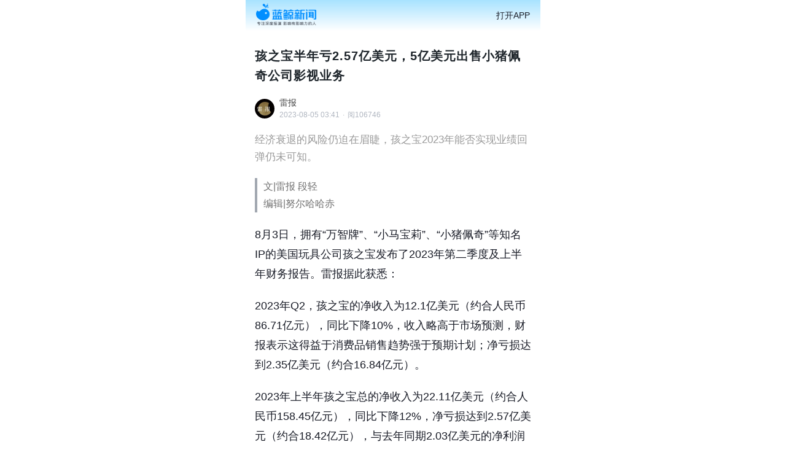

--- FILE ---
content_type: text/html; charset=utf-8
request_url: https://s.lanjinger.com/de/215964
body_size: 1760
content:
<!DOCTYPE html><html lang="zh" class="white"><head><meta charSet="utf-8" data-next-head=""/><meta name="viewport" content="width=device-width,minimum-scale=1,maximum-scale=1,initial-scale=1,user-scalable=no,viewport-fit=cover" data-next-head=""/><meta http-equiv="X-UA-Compatible" content="IE=Edge,chrome=1" data-next-head=""/><meta name="renderer" content="webkit" data-next-head=""/><meta http-equiv="Content-Language" content="zh-cn" data-next-head=""/><meta http-equiv="Content-Type" content="text/html; charset=UTF-8" data-next-head=""/><meta name="force-rendering" content="webkit" data-next-head=""/><meta name="format-detection" content="telephone=no" data-next-head=""/><meta name="theme-color" content="white" data-next-head=""/><meta http-equiv="x-dns-prefetch-control" content="on" data-next-head=""/><title data-next-head="">要闻详情</title><link rel="icon" href="https://file.jingpt.com/wap/images/2025113/favicon.ico"/><link rel="stylesheet" href="https://file.jingpt.com/wap/css/h5base.min.css"/><link rel="stylesheet" type="text/css" charSet="UTF-8" href="https://file.jingpt.com/wap/css/xgplayer/index.min.css"/><link rel="stylesheet" type="text/css" charSet="UTF-8" href="https://file.jingpt.com/wap/css/react-photo-view/dist/react-photo-view.css"/><link rel="stylesheet" type="text/css" charSet="UTF-8" href="https://file.jingpt.com/wap/css/2025091/global_2025091.css"/><link rel="stylesheet" type="text/css" charSet="UTF-8" href="https://file.jingpt.com/wap/css/2025091/style_2025091.css"/><noscript><strong>很抱歉，当前没有启用javascript，网站无法正常访问。请开启以便继续访问。</strong></noscript><script data-nscript="beforeInteractive">
              var _hmt = _hmt || [];
              (function() {
                var hm = document.createElement("script");
                hm.src = "https://hm.baidu.com/hm.js?77a159417ecd79dd3c022f8cd493436b";
                var s = document.getElementsByTagName("script")[0];
                s.parentNode.insertBefore(hm, s);
              })();

              (function () {
                  var bp = document.createElement('script');
                  var curProtocol = window.location.protocol.split(':')[0];
                  if (curProtocol === 'https') {
                      bp.src = 'https://zz.bdstatic.com/linksubmit/push.js';
                  }
                  else {
                      bp.src = 'http://push.zhanzhang.baidu.com/push.js';
                  }
                  var s = document.getElementsByTagName("script")[0];
                  s.parentNode.insertBefore(bp, s);
              })();
            </script><noscript data-n-css=""></noscript><script defer="" noModule="" src="/_next/static/chunks/polyfills-42372ed130431b0a.js"></script><script src="/_next/static/chunks/webpack-0962b4ba17eb3baf.js" defer=""></script><script src="/_next/static/chunks/framework-ec21dd808c5d3f81.js" defer=""></script><script src="/_next/static/chunks/main-2988c0aec06adcb9.js" defer=""></script><script src="/_next/static/chunks/pages/_app-5df18069c48c6328.js" defer=""></script><script src="/_next/static/chunks/8220-7191e1d4fc03b245.js" defer=""></script><script src="/_next/static/chunks/1040-d379d5a499196e60.js" defer=""></script><script src="/_next/static/chunks/4162-609118d9f78cf550.js" defer=""></script><script src="/_next/static/chunks/1766-ce0ac99004ba41b5.js" defer=""></script><script src="/_next/static/chunks/2148-e554e9978a5cecc9.js" defer=""></script><script src="/_next/static/chunks/pages/de/%5Bid%5D-dae504c1a7552a5f.js" defer=""></script><script src="/_next/static/MhSulk6UTd3JXJ7XouK7i/_buildManifest.js" defer=""></script><script src="/_next/static/MhSulk6UTd3JXJ7XouK7i/_ssgManifest.js" defer=""></script></head><body class="bg-c-0f1214ffffff s-body"><div id="__next"><div class="d-f f-b-c m-w-480 bg-c-171b1fa8e3ff-ffffff share-openapp-wrap"><div class="d-f f-s-c"><div class="f-s-0 w-100p h-100p o-f-c share-openapp-logo"></div></div><div class="d-f f-s-c f-s-14 l-h-142858 c-e1e2e6191c27"><div class="">打开APP</div></div></div><section><div class="b-m-w-15 m-t-10"><div class="f-s-14 l-h-133333 c-b0b6c0"></div></div></section><section class="b-p-w-15 bg-c-171b1fffffff deepnews-content-box"><div class="t-a-c deepnews-content-author"><div class="d-f f-c-c"><div class="bg-c-d13333 deepnews-content-author-animations-item"></div><div class="bg-c-d13333 deepnews-content-author-animations-item"></div><div class="bg-c-d13333 deepnews-content-author-animations-item"></div><div class="bg-c-d13333 deepnews-content-author-animations-item"></div><div class="bg-c-d13333 deepnews-content-author-animations-item"></div></div><div class="d-f f-c-c"><div class="bg-c-d13333 deepnews-content-author-animations-item"></div><div class="bg-c-d13333 deepnews-content-author-animations-item"></div><div class="bg-c-d13333 deepnews-content-author-animations-item"></div><div class="bg-c-d13333 deepnews-content-author-animations-item"></div><div class="bg-c-d13333 deepnews-content-author-animations-item"></div></div></div><div class="f-s-18 l-h-177778 c-ffffff191c27 deepnews-content-report"></div></section></div><script id="__NEXT_DATA__" type="application/json">{"props":{"pageProps":{}},"page":"/de/[id]","query":{},"buildId":"MhSulk6UTd3JXJ7XouK7i","nextExport":true,"autoExport":true,"isFallback":false,"scriptLoader":[]}</script></body></html>

--- FILE ---
content_type: text/css
request_url: https://file.jingpt.com/wap/css/2025091/global_2025091.css
body_size: 29676
content:
@charset "UTF-8";
*{-webkit-tap-highlight-color:rgba(0,0,0,0)}
html{font-size:62.5%;-ms-text-size-adjust:100%;-webkit-text-size-adjust:100%;text-size-adjust:100%;-webkit-tap-highlight-color:rgba(0,0,0,0)}
body{font-family:"PingFang SC",-apple-system,BlinkMacSystemFont,"Helvetica Neue",Helvetica,Arial,"Microsoft YaHei","Source Han Sans SC",sans-serif;line-height:1.58824;background-color:#fff;-webkit-tap-highlight-color:rgba(0,0,0,0)}
a{text-decoration:none;-webkit-tap-highlight-color:rgba(0,0,0,0)}
audio{outline:none}
pre{font-family:inherit}
input::-webkit-outer-spin-button, input::-webkit-inner-spin-button {-webkit-appearance:none}
input[type="number"]{-moz-appearance:textfield}

html{
  --openapp-height:5rem
}

.b-static{position:fixed;left:50%;width:100%;max-width:480px;-webkit-transform:translateX(-50%);transform:translateX(-50%)}
.s-body{margin:auto;max-width:480px}
.s-body:after{box-sizing:content-box;padding-bottom:env(safe-area-inset-bottom);height:6.4rem}
.share-list-status{margin-top:2rem}

/*默认背景/头像图*/
.default-avatar{background:url(https://file.jingpt.com/wap/images/default_avatar-830.png) no-repeat center;background-size:cover}
.white .default-avatar{background-image:url(https://file.jingpt.com/wap/images/default_avatar-830.png)}
.default-background{background:url(https://file.jingpt.com/wap/images/default-background-830.png) no-repeat center;background-size:cover}
/*默认背景/头像图*/

/*通用flex布局*/
.d-f{display:-ms-flexbox;display:-webkit-box;display:-webkit-flex;display:flex}
.d-i-f{display:-webkit-box;display:-webkit-inline-flex;display:inline-flex}
.f-w{-webkit-flex-wrap:wrap;-ms-flex-wrap:wrap;flex-wrap:wrap}
.f-b-c{-ms-flex-pack:justify;-webkit-box-pack:justify;-webkit-justify-content:space-between;justify-content:space-between;-ms-flex-align:center;-webkit-box-align:center;-webkit-align-items:center;align-items:center}
.f-b-s{-ms-flex-pack:justify;-webkit-box-pack:justify;-webkit-justify-content:space-between;justify-content:space-between;-ms-flex-align:start;-webkit-box-align:start;-webkit-align-items:flex-start;align-items:flex-start}
.f-e-c{-ms-flex-pack:end;-webkit-box-pack:end;-webkit-justify-content:flex-end;justify-content:flex-end;-ms-flex-align:center;-webkit-box-align:center;-webkit-align-items:center;align-items:center}
.f-c-c{-ms-flex-pack:center;-webkit-box-pack:center;-webkit-justify-content:center;justify-content:center;-ms-flex-align:center;-webkit-box-align:center;-webkit-align-items:center;align-items:center}
.f-s-c{-ms-flex-pack:start;-webkit-box-pack:start;-webkit-justify-content:flex-start;justify-content:flex-start;-ms-flex-align:center;-webkit-box-align:center;-webkit-align-items:center;align-items:center}
.f-s-s{-ms-flex-pack:start;-webkit-box-pack:start;-webkit-justify-content:flex-start;justify-content:flex-start;-ms-flex-align:start;-webkit-box-align:start;-webkit-align-items:flex-start;align-items:flex-start}
.f-b-e{-ms-flex-pack:justify;-webkit-box-pack:justify;-webkit-justify-content:space-between;justify-content:space-between;-ms-flex-align:end;-webkit-box-align:end;-webkit-align-items:flex-end;align-items:flex-end}
.f-content-b{-webkit-align-content:space-between;-ms-flex-line-pack:space-between;align-content:space-between}
.f-d-c{-webkit-flex-direction:column;-ms-flex-direction:column;flex-direction:column}
.f-justify-b{-ms-flex-pack:justify;-webkit-box-pack:justify;-webkit-justify-content:space-between;justify-content:space-between}
.f-s-0{-ms-flex-shrink:0;-webkit-flex-shrink:0;flex-shrink:0}
.f-s-1{-ms-flex-shrink:1;-webkit-flex-shrink:1;flex-shrink:1}
.f-g-1{-ms-flex-grow:1;-webkit-flex-grow:1;flex-grow:1}
.f-1{-ms-flex:1;-webkit-flex:1;flex:1}
/*通用flex布局*/

/* 页面找不到占位符 */
.page-empty{position:absolute;margin:auto;top:0;left:0;bottom:0;right:0}

/*content文本样式*/
/*.content{letter-spacing:0.5px}*/
/*.content a{font-weight:bold;color:#000 !important;border-bottom:1px solid #1a73e8}*/
/*.content img{display:block;margin:1rem auto 2.7rem;max-width:100%;height:auto !important}*/
/*.content ul{color:#000}*/
/*.content li{margin: 1rem 0 2.7rem;list-style-type:disc;list-style-position:inside}*/
/*.content li p{display:inline}*/
/*.content p{margin:1rem 0 2.7rem}*/
/*.content p:last-of-type{margin-bottom:0.8rem}*/
/*.content center{margin:1rem 0 2.7rem}*/
/*.content center:last-of-type{margin-bottom:0.8rem}*/
/*.content h1, .content h2, .content h5{margin:1rem 0 2.7rem}*/
/*.content h3{margin-bottom:2.7rem;color:#A5A2A2;font-weight:normal}*/
/*.content em{font-style:normal}*/
/*.content p + center{margin-top:-1.4rem}*/
/*.content center + h3{margin-top:-1.4rem}*/
/*.content h4{margin-bottom:2.7rem}*/
/*.content blockquote{position:relative;margin:1.2rem 1.2rem 2.7rem}*/
/*.content blockquote p:first-child:before{content:'\20';display:inline-block;vertical-align:middle;margin-right:0.5rem;width:2px;height:0.9em;background-color:#1a73e8;-webkit-transform:translateY(-1px);transform:translateY(-1px)}*/
/*.content .brief{display:none}*/
/*.content table{margin:1rem 0 2.7rem;width:100%;border-collapse:collapse;border:1px solid #A5A2A2;text-align:center;color:#000}*/
/*.content th{padding:0.4rem;background-color:rgba(140,164,179,0.3);border:1px solid #A5A2A2;word-break:break-all}*/
/*.content td{padding:0.4rem;border:1px solid #A5A2A2;word-break:break-all}*/
/*.content .underLine{border-bottom:1px solid #747474}*/
/*.stock-color{color:#000}*/
/*content文本样式*/

/*9图*/
.multigraph-image-list-box{display:table;margin-top:2rem}
.multigraph-image-list{display:inline-block;vertical-align:top;position:relative;margin-bottom:2.18%;margin-right:2.18%;width:31.88%}
.multigraph-image-list:nth-of-type(3n){margin-right:0}
.multigraph-image{position:absolute;top:0;left:0;background-position:center;background-repeat:no-repeat;background-size:cover}
img.multigraph-image-hidden{position:absolute;top:0;left:0;right:0;bottom:0;opacity:0;margin:auto;height:100% !important}
.multigraph-image-list .multigraph-original-image{margin:0;visibility:hidden}

/*各部分样式*/

/*通用样式*/
/*苹果点击闪屏兼容*/
body:before{content:"\20";position:absolute;top:0;left:0;z-index:-1;width:100%;height:100%}
body:after{content:"\20";display:block;width:100%;height:2rem}
/*苹果点击闪屏兼容*/
.d-b{display:block}
.d-i-b{display:inline-block}
.d-n{display:none}
.p-e-n{pointer-events:none}

.v-a-t{vertical-align:top}
.v-a-m{vertical-align:middle}
.v-a-b{vertical-align:bottom}

.f-l{float:left}
.f-r{float:right}

.p-r{position:relative}
.p-a{position:absolute}
.p-f{position:fixed}

.m-c{top:0;right:0;bottom:0;left:0}

.t-0{top:0}
.t-7{top:0.7rem}
.t-10{top:1rem}
.t-50p{top:50%}

.r-0{right:0}
.r-7{right:0.7rem}
.r-13{right:1.3rem}
.r-17{right:1.7rem}

.b-0{bottom:0}
.b-7{bottom:0.7rem}
.b-10{bottom:1rem}
.b-17{bottom:1.7rem}
.b-34{bottom:3.4rem}
.b-42{bottom:4.2rem}

.l-0{left:0}
.l-13{left:1.3rem}
.l-17{left:1.7rem}

.z-i-500{z-index:500}
.z-i-600{z-index:600}
.z-i-1000{z-index:1000}

.m-t--4{margin-top:-0.4rem}
.m-t--16{margin-top:-1.6rem}
.m-t-4{margin-top:0.4rem}
.m-t-7{margin-top:0.7rem}
.m-t-8{margin-top:0.8rem}
.m-t-10{margin-top:1rem}
.m-t-15{margin-top:1.5rem}
.m-t-20{margin-top:2rem}
.m-t-22{margin-top:2.2rem}
.m-t-23{margin-top:2.3rem}
.m-t-40{margin-top:4rem}
.m-t-50{margin-top:5rem}
.m-t-59{margin-top:5.9rem}

.m-r-a{margin-right:auto}
.m-r--10{margin-right:-1rem}
.m-r-5{margin-right:0.5rem}
.m-r-8{margin-right:0.8rem}
.m-r-10{margin-right:1rem}
.m-r-15{margin-right:1.5rem}

.m-b-4{margin-bottom:0.4rem}
.m-b-5{margin-bottom:0.5rem}
.m-b-8{margin-bottom:0.8rem}
.m-b-10{margin-bottom:1rem}
.m-b-11{margin-bottom:1.1rem}
.m-b-12{margin-bottom:1.2rem}
.m-b-14{margin-bottom:1.4rem}
.m-b-15{margin-bottom:1.5rem}
.m-b-17{margin-bottom:1.7rem}
.m-b-20{margin-bottom:2rem}
.m-b-22{margin-bottom:2.2rem}
.m-b-25{margin-bottom:2.5rem}
.m-b-30{margin-bottom:3rem}
.m-b-31{margin-bottom:3.1rem}
.m-b-32{margin-bottom:3.2rem}
.m-b-40{margin-bottom:4rem}

.m-l-a{margin-left:auto}
.m-l-100p{margin-left:100%}
.m-l-10{margin-left:1rem}
.m-l-15{margin-left:1.5rem}
.m-l-13{margin-left:1.3rem}
.m-l-20{margin-left:2rem}
.m-l-30{margin-left:3rem}

.p-t-0{padding-top:0}
.p-t-1{padding-top:0.1rem}
.p-t-5{padding-top:0.5rem}
.p-t-6{padding-top:0.6rem}
.p-t-8{padding-top:0.8rem}
.p-t-10{padding-top:1rem}
.p-t-16{padding-top:1.6rem}
.p-t-18{padding-top:1.8rem}
.p-t-19{padding-top:1.9rem}
.p-t-20{padding-top:2rem}
.p-t-30{padding-top:3rem}
.p-t-38{padding-top:3.8rem}
.f-c-p-t-29:first-child{padding-top:2.9rem}

.p-r-2{padding-right:0.2rem}
.p-r-4{padding-right:0.4rem}
.p-r-5{padding-right:0.5rem}
.p-r-6{padding-right:0.6rem}
.p-r-10{padding-right:1rem}
.p-r-13{padding-right:1.3rem}
.p-r-16{padding-right:1.6rem}
.p-r-25{padding-right:2.5rem}

.p-b-0{padding-bottom:0}
.p-b-1{padding-bottom:0.1rem}
.p-b-5{padding-bottom:0.5rem}
.p-b-6{padding-bottom:0.6rem}
.p-b-8{padding-bottom:0.8rem}
.p-b-10{padding-bottom:1rem}
.p-b-16{padding-bottom:1.6rem}
.p-b-40{padding-bottom:4rem}

.p-l-0{padding-left:0}
.p-l-4{padding-left:0.4rem}
.p-l-5{padding-left:0.5rem}
.p-l-6{padding-left:0.6rem}
.p-l-9{padding-left:0.9rem}
.p-l-10{padding-left:1rem}
.p-l-13{padding-left:1.3rem}
.p-l-16{padding-left:1.6rem}
.p-l-25{padding-left:2.5rem}

.b-m-w-14{margin-left:14px;margin-right:14px}
.b-p-w-14{padding-left:14px;padding-right:14px}
.b-m-w-15{margin-left:15px;margin-right:15px}
.b-p-w-15{padding-left:15px;padding-right:15px}
.b-m-w-16{margin-left:16px;margin-right:16px}
.b-p-w-16{padding-left:16px;padding-right:16px}
.b-m-w-20{margin-left:20px;margin-right:20px}
.b-p-w-20{padding-left:20px;padding-right:20px}

.w-100p{width:100%}
.w-0{width:0}
.w-2{width:0.2rem}
.w-30{width:3rem}
.w-40{width:4rem}
.w-47{width:4.7rem}
.w-48{width:4.8rem}
.w-53{width:5.3rem}
.w-100{width:10rem}
.m-w-480{max-width:480px}

.h-100p{height:100%}
.h-0{height:0}
.h-10{height:1rem}
.h-14{height:1.4rem}
.h-23{height:2.3rem}
.h-32{height:3.2rem}
.h-47{height:4.7rem}
.h-80{height:8rem}
.m-h-44{max-height:4.4rem}
.mi-h-16{min-height:1.6rem}

.o-h{overflow:hidden}
.o-a{overflow:auto}

.f-s-9{font-size:0.9rem}
.f-s-10{font-size:1rem}
.f-s-11{font-size:1.1rem}
.f-s-12{font-size:1.2rem}
.f-s-13{font-size:1.3rem}
.f-s-14{font-size:1.4rem}
.f-s-15{font-size:1.5rem}
.f-s-16{font-size:1.6rem}
.f-s-17{font-size:1.7rem}
.f-s-18{font-size:1.8rem}
.f-s-19{font-size:1.9rem}
.f-s-20{font-size:2rem}
.f-s-22{font-size:2.2rem}
.f-s-24{font-size:2.4rem}
.f-s-26{font-size:2.6rem}
.f-s-28{font-size:2.8rem}
.f-s-32{font-size:3.2rem}
.f-w-b{font-weight:bold}
.f-w-b500{font-weight:bold;font-weight:500}
.f-w-b600{font-weight:bold;font-weight:600}

.f-f-D{font-family:"DINCond"}

.l-h-1{line-height:1}
.l-h-11{line-height:1.1}
.l-h-114286{line-height:1.14286}
.l-h-115385{line-height:1.15385}
.l-h-116667{line-height:1.16667}
.l-h-12{line-height:1.2}
.l-h-123077{line-height:1.23077}
.l-h-125{line-height:1.25}
.l-h-126667{line-height:1.26667}
.l-h-127273{line-height:1.27273}
.l-h-128571{line-height:1.28571}
.l-h-13{line-height:1.3}
.l-h-131579{line-height:1.31579}
.l-h-133333{line-height:1.33333}
.l-h-1375{line-height:1.375}
.l-h-138462{line-height:1.38462}
.l-h-14{line-height:1.4}
.l-h-141176{line-height:1.41176}
.l-h-141667{line-height:1.41667}
.l-h-142858{line-height:1.42858}
.l-h-144444{line-height:1.44444}
.l-h-145454{line-height:1.454545}
.l-h-146667{line-height:1.46667}
.l-h-15{line-height:1.5}
.l-h-152941{line-height:1.52941}
.l-h-153846{line-height:1.53846}
.l-h-157143{line-height:1.57143}
.l-h-158824{line-height:1.58824}
.l-h-16{line-height:1.6}
.l-h-161538{line-height:1.61538}
.l-h-163636{line-height:1.63636}
.l-h-166667{line-height:1.66667}
.l-h-167406{line-height:1.64706}
.l-h-169231{line-height:1.69231}
.l-h-17{line-height:1.7}
.l-h-175{line-height:1.75}
.l-h-177778{line-height:1.77778}
.l-h-2{line-height:2}

.t-a-j{text-align:justify}
.t-a-l{text-align:left}
.t-a-r{text-align:right}
.t-a-c{text-align:center}

/* 黑白模式 */
/*通用*/
.c-000{color:#000}
.c-191c27{color:#191c27}
.c-192035{color:#192035}
.c-333{color:#333}
.c-414141{color:#414141}
.c-565f71{color:#565f71}
.c-5a5a5a{color:#5a5a5a}
.c-646566{color:#646566}
.c-787878{color:#787878}
.c-9395a2{color:#9395a2}
.c-9a9a9a{color:#9a9a9a}
.c-9ea5bb{color:#9ea5bb}
.c-a6a6a6{color:#a6a6a6}
.c-afb0b3{color:#afb0b3}
.c-b0b6c0{color:#b0b6c0}
.c-c7c8d9{color:#c7c8d9}
.c-f5f6fa{color:#f5f6fa}
.c-878f9d{color:#878f9d}
.c-f4d49c{color:#f4d49c}
.c-fff{color:#fff}
.c-4f62ff{color:#4f62ff}
.c-1561f5{color:#1561f5}
.c-1a8cff{color:#1a8cff}
.c-d95757{color:#d95757}
.c-cb6efa{color:#cb63fa}
.c-fd4444{color:#fd4444}
.c-191c27-30{color:rgba(25,28,39,0.3)}
/*通用*/

.c-ffffff191c27{color:#fff}
.c-ffffff646566{color:#fff}
.c-fff333{color:#fff}
.c-ffffff202b45{color:#fff}
.c-ffffff1e252b{color:#fff}
.c-ffffff0a0b10{color:#fff}
.c-ffffff333333{color:#fff}
.c-ffffff9ea5bb{color:#fff}
.c-ffffff9395a2{color:#fff}
.c-ffffff1561f5{color:#fff}
.c-ffffff5a6073{color:#fff}
.c-e6eaf20e131b{color:#e6eaf2}
.c-e1e2e6191c27{color:#e1e2e6}
.c-d6d6e0333{color:#d6d6e0}
.c-c7c8d91561f5{color:#c7c8d9}
.c-c7c8d9646566{color:#c7c8d9}
.c-c7c8d99ea5bb{color:#c7c8d9}
.c-c8c9da878f9d{color:#c8c9da}
.c-c8c9da646566{color:#c8c9da}
.c-afb0b3646566{color:#afb0b3}
.c-afb0b39395a2{color:#afb0b3}
.c-afb0b37e88a0{color:#afb0b3}
.c-afb0b3191c27{color:#afb0b3}
.c-afb0b3abafb8{color:#afb0b3}
.c-afb0b39ea5bb{color:#afb0b3}
.c-afb0b3ffffff{color:#afb0b3}
.c-afb0b35a6073{color:#afb0b3}
.c-afb0b31561f5{color:#afb0b3}
.c-969799191c27{color:#969799}
.c-9697995a6073{color:#969799}
.c-9697991561f5{color:#969799}
.c-969799646566{color:#969799}
.c-969799878f9d{color:#969799}
.c-7d7e809395a2{color:#7d7e80}
.c-798398b8b8b8{color:#798398}
.c-798398abafb8{color:#798398}
.c-798398000{color:#798398}
.c-737580c7c8d9{color:#737580}
.c-6f71885a6073{color:#6f7188}
.c-6465669395a2{color:#646566}
.c-6465669ea5bb{color:#646566}
.c-646566191c27{color:#646566}
.c-646566ffffff{color:#646566}
.c-2c38401561f5{color:#2c3840}
.c-171b1fffffff{color:#171b1f}
.c-f29130cca166{color:#f29130}
.c-f4d49cdcab6e{color:#f4d49c}
.c-e64545cca166{color:#e64545}
.c-d95757fd4444{color:#d95757}
.c-d95757cca166{color:#d95757}
.c-4f62ff1561f5{color:#4f62ff}
.c-4f62ffcca166{color:#4f62ff}
.c-4f62ff0381ff{color:#4f62ff}
.c-4f62ffffffff{color:#4f62ff}
.c-c8c9da565f71{color:#c8c9da}
.c-565f719ea5bb{color:#565f71}

.white .c-ffffff191c27{color:#191c27}
.white .c-ffffff646566{color:#646566}
.white .c-fff333{color:#333}
.white .c-ffffff202b45{color:#202b45}
.white .c-ffffff1e252b{color:#1e252b}
.white .c-ffffff0a0b10{color:#0a0b10}
.white .c-ffffff333333{color:#333}
.white .c-ffffff9ea5bb{color:#9ea5bb}
.white .c-ffffff9395a2{color:#9395a2}
.white .c-ffffff1561f5{color:#1561f5}
.white .c-ffffff5a6073{color:#5a6073}
.white .c-e6eaf20e131b{color:#0e131b}
.white .c-e1e2e6191c27{color:#191c27}
.white .c-d6d6e0333{color:#333}
.white .c-c7c8d91561f5{color:#1561f5}
.white .c-c7c8d9646566{color:#646566}
.white .c-c7c8d99ea5bb{color:#9ea5bb}
.white .c-c8c9da878f9d{color:#878f9d}
.white .c-c8c9da646566{color:#646566}
.white .c-afb0b3646566{color:#646566}
.white .c-afb0b39395a2{color:#9395a2}
.white .c-afb0b37e88a0{color:#7e88a0}
.white .c-afb0b3191c27{color:#191c27}
.white .c-afb0b3abafb8{color:#abafb8}
.white .c-afb0b39ea5bb{color:#9ea5bb}
.white .c-afb0b3ffffff{color:#fff}
.white .c-afb0b35a6073{color:#5a6073}
.white .c-afb0b31561f5{color:#1561f5}
.white .c-969799191c27{color:#191c27}
.white .c-9697995a6073{color:#5a6073}
.white .c-9697991561f5{color:#1561f5}
.white .c-969799646566{color:#646566}
.white .c-969799878f9d{color:#878f9d}
.white .c-7d7e809395a2{color:#9395a2}
.white .c-798398b8b8b8{color:#b8b8b8}
.white .c-798398abafb8{color:#abafb8}
.white .c-798398000{color:#000}
.white .c-737580c7c8d9{color:#c7c8d9}
.white .c-6f71885a6073{color:#5a6073}
.white .c-6465669395a2{color:#9395a2}
.white .c-6465669ea5bb{color:#9ea5bb}
.white .c-646566191c27{color:#191c27}
.white .c-646566ffffff{color:#fff}
.white .c-2c38401561f5{color:#1561f5}
.white .c-171b1fffffff{color:#fff}

.white .c-f29130cca166{color:#cca166}
.white .c-f4d49cdcab6e{color:#dcab6e}
.white .c-e64545cca166{color:#cca166}
.white .c-d95757fd4444{color:#fd4444}
.white .c-d95757cca166{color:#cca166}
.white .c-4f62ff1561f5{color:#1561f5}
.white .c-4f62ffcca166{color:#cca166}
.white .c-4f62ff0381ff{color:#0381ff}
.white .c-4f62ffffffff{color:#fff}
.white .c-c8c9da565f71{color:#565f71}
.white .c-565f719ea5bb{color:#9ea5bb}

.l-s-046{letter-spacing:0.46px}

/* 黑白模式 */
/*通用*/
.bg-c-fff{background-color:#fff}
.bg-c-f4f7ff{background-color:#f4f7ff}
.bg-c-f8fafd{background-color:#f8fafd}
.bg-c-f1f6ff{background-color:#f1f6ff}
.bg-c-d8d8d8-40{background-color:rgb(216, 216, 216, 0.4)}
.bg-c-000-30{background-color:rgba(0,0,0,0.3)}
.bg-c-000-50{background-color:rgba(0,0,0,0.5)}
.bg-c-000-78{background-color:rgba(0,0,0,0.78)}
.bg-c-000{background-color:#000}
.bg-c-0f1214-70{background-color:rgba(15,18,20,0.7)}
.bg-c-1e252b{background-color:#1e252b}
.bg-c-565f71{background-color:#565f71}
.bg-c-1e252b-60{background-color:rgba(30,37,43,0.6)}
.bg-c-5e5e69{background-color:#5e5e69}
.bg-c-ff0027{background-color:#ff0027}
.bg-c-d95757{background-color:#d95757}
.bg-c-d13333{background-color:#d13333} /*未使用 加载动画用*/
.bg-c-4f62ff{background-color:#4f62ff}
.bg-c-1561f5{background-color:#1561f5}
.bg-c-1a8cff{background-color:#1a8cff}
.bg-c-1a8cff-10{background-color:rgba(26,140,255,0.1)}
.bg-c-000000-000000{background-image:linear-gradient(-180deg, rgba(0,0,0,0) 0%, #000 100%)}
.bg-c-32b4ff-2953ff{background-image:linear-gradient(-180deg, #32b4ff 0%, #2953ff 100%)}
.bg-c-339aff-84bfff{background-image:linear-gradient(90deg, #339AFF 0%, #84BFFF 100%)}
.bg-c-84bfff-339aff{background-image:linear-gradient(90deg, #84BFFF 0%, #339AFF 100%)}
.bg-c-cb8839-f0d5af{background-image:linear-gradient(90deg, #cb8839 0%, #f0d5af 100%)}
.bg-c-329cff-2b73ff{background-image:linear-gradient(180deg, #329cff 0%, #2b73ff 100%)}
.bg-c-t{background-color:transparent}
/*通用*/

.bg-c-5e5e69aaaaaa{background-color:#5e5e69}
.bg-c-5e5e699ea5bb{background-color:#5e5e69}
.bg-c-2c3840aaaaaa{background-color:#2c3840}
.bg-c-2c38409ea5bb-20{background-color:#2c3840}
.bg-c-203051f1f6ff{background-color:#203051}
.bg-c-171b1fa8e3ff-ffffff{background-color:#171b1f;background-image:none}
.bg-c-171b1fa8e3ff-e4f6ff{background-color:#171b1f;background-image:none}
.bg-c-171b1ff8fafd{background-color:#171b1f}
.bg-c-171b1fffffff{background-color:#171b1f}
.bg-c-171b1f1561f5{background-color:#171b1f}
.bg-c-171b1f0f1214{background-color:#171b1f}
.bg-c-171b1ft{background-color:#171b1f}
.bg-c-192035ffffff{background-color:#192035}
.bg-c-192035f8fafd{background-color:#192035}
.bg-c-1e2226f0f2f5{background-color:#1e2226}
.bg-c-1e252bffffff{background-color:#1e252b}
.bg-c-1e252be9f3ff{background-color:#1e252b}
.bg-c-1e252bf8fafd{background-color:#1e252b}
.bg-c-1e252b9ea5bb{background-color:#1e252b}
.bg-c-1e252bf1f6ff{background-color:#1e252b}
.bg-c-0f1214-171b1fffffff{background-color:transparent;background-image:-webkit-linear-gradient(-90deg, #0f1214 0%, #171b1f 100%);background-image:linear-gradient(0deg, #0f1214 0%, #171b1f 100%)}
.bg-c-0f1214ffffff{background-color:#0f1214}
.bg-c-0f1214f8fafd{background-color:#0f1214}
.bg-c-171b1f-0f1214ebf1ff{background-color:transparent;background-image:-webkit-linear-gradient(0deg, #171b1f 0%, #0f1214 100%);background-image:linear-gradient(-270deg, #171b1f 0%, #0f1214 100%)}
.bg-c-f29130b37000-ffdea8{background-color:#f29130;background-image:none}
.bg-c-f29130cca166{background-color:#f29130}
.bg-c-342327f2f0ed{background-color:#342327}
.bg-c-d95757cca166{background-color:#d95757}
.bg-c-d95757339aff-84bfff{background-color:#d95757;background-image:none}
.bg-c-d95757ff75b0-fd4444{background-color:#d95757;background-image:none}
.bg-c-d957572953ff{background-color:#d95757}
.bg-c-e64545t{background-color:#e64545}
.bg-c-e64545cca166{background-color:#e64545}
.bg-c-4f62ff339aff-84bfff{background-color:#4f62ff;background-image:none}
.bg-c-4f62ff-20c0deff{background-color:rgba(79, 98, 255, 0.2)}
.bg-c-4f62ff2953ff{background-color:#4f62ff}
.bg-c-6776df-4f62ff39aff-84bfff{background-image:-webkit-linear-gradient(45deg, #6776df 0%, #4f62ff 100%);background-image:linear-gradient(135deg, #6776df 0%, #4f62ff 100%)}
.bg-c-7e9acb-13294abfdfff-70a8e5{background-image:-webkit-linear-gradient(354deg, #7e9acb 0%, #13294a 100%);background-image:linear-gradient(-264deg, #7e9acb 0%, #13294a 100%)}
.bg-c-1c288c1561f5{background-color:#1c288c}
.bg-c-1c288c39aff-84bfff{background-color:#1c288c;background-image:none}
.bg-c-t192035-50{background-color:transparent}
.bg-c-tf8fafd{background-color:transparent}
.bg-c-tebf1ff{background-color:transparent}
.bg-c-tf1f6ff{background-color:transparent}
.bg-c-203051f5f6fa{background-color:#203051}
.bg-c-84bfff-0-339aff{background-image:-webkit-linear-gradient(270deg, rgba(0,0,0,0) 0%, rgba(0,0,0,0) 50%, #339AFF 50%, rgba(132,191,255,0) 100%);background-image:linear-gradient(180deg, rgba(0,0,0,0) 0%, rgba(0,0,0,0) 50%, #339AFF 50%, rgba(132,191,255,0) 100%)}

.white.bg-c-0f1214ffffff{background-color:#fff}
.white .bg-c-5e5e69aaaaaa{background-color:#aaa}
.white .bg-c-5e5e699ea5bb{background-color:#9ea5bb}
.white .bg-c-2c3840aaaaaa{background-color:#aaa}
.white .bg-c-2c38409ea5bb-20{background-color:rgba(158,165,187,0.2)}
.white .bg-c-203051f1f6ff{background-color:#f1f6ff}
.white .bg-c-171b1fa8e3ff-ffffff{background-color:transparent;background-image:-webkit-linear-gradient(270deg, #a8e3ff 0%, #fff 100%);background-image:linear-gradient(180deg, #a8e3ff 0%, #fff 100%)}
.white .bg-c-171b1fa8e3ff-e4f6ff{background-color:transparent;background-image:-webkit-linear-gradient(270deg, #a8e3ff 0%, #e4f6ff 100%);background-image:linear-gradient(180deg, #a8e3ff 0%, #e4f6ff 100%)}
.white .bg-c-171b1ff8fafd{background-color:#f8fafd}
.white .bg-c-171b1fffffff{background-color:#fff}
.white .bg-c-171b1f1561f5{background-color:#1561f5}
.white .bg-c-171b1f0f1214{background-color:#0f1214}
.white .bg-c-171b1ft{background-color:transparent}
.white .bg-c-192035ffffff{background-color:#fff}
.white .bg-c-192035f8fafd{background-color:#f8fafd}
.white .bg-c-1e2226f0f2f5{background-color:#f0f2f5}
.white .bg-c-1e252bffffff{background-color:#fff}
.white .bg-c-1e252be9f3ff{background-color:#e9f3ff}
.white .bg-c-1e252bf8fafd{background-color:#f8fafd}
.white .bg-c-1e252b9ea5bb{background-color:#9ea5bb}
.white .bg-c-1e252bf1f6ff{background-color:#f1f6ff}
.white .bg-c-0f1214-171b1fffffff{background-color:#fff;background-image:none}
.white .bg-c-0f1214ffffff{background-color:#fff}
.white .bg-c-0f1214f8fafd{background-color:#f8fafd}
.bg-c-171b1f-0f1214ebf1ff{background-color:#ebf1ff;background-image:none}
.white .bg-c-f29130b37000-ffdea8{background-color:transparent;background-image:-webkit-linear-gradient(0deg, #b37000 0%, #ffdea8 100%);background-image:linear-gradient(90deg, #b37000 0%, #ffdea8 100%)}
.white .bg-c-f29130cca166{background-color:#cca166}
.white .bg-c-342327f2f0ed{background-color:#f2f0ed}
.white .bg-c-d95757cca166{background-color:#cca166}
.white .bg-c-d95757339aff-84bfff{background-color:transparent;background-image:-webkit-linear-gradient(0deg, #339aff 0%, #84bfff 100%);background-image:linear-gradient(90deg, #339aff 0%, #84bfff 100%)}
.white .bg-c-d95757ff75b0-fd4444{background-color:transparent;background-image:-webkit-linear-gradient(0deg, #ff75b0 0%, #fd4444 100%);background-image:linear-gradient(90deg, #ff75b0 0%, #fd4444 100%)}
.white .bg-c-d957572953ff{background-color:#2953ff}
.white .bg-c-e64545t{background-color:transparent}
.white .bg-c-e64545cca166{background-color:#cca166}
.white .bg-c-4f62ff339aff-84bfff{background-color:transparent;background-image:-webkit-linear-gradient(0deg, #339aff 0%, #84bfff 100%);background-image:linear-gradient(90deg, #339aff 0%, #84bfff 100%)}
.white .bg-c-4f62ff-20c0deff{background-color:#c0deff}
.white .bg-c-4f62ff2953ff{background-color:#2953ff}
.white .bg-c-6776df-4f62ff39aff-84bfff{background-image:-webkit-linear-gradient(0deg, #339aff 0%, #84bfff 100%);background-image:linear-gradient(90deg, #339aff 0%, #84bfff 100%)}
.white .bg-c-7e9acb-13294abfdfff-70a8e5{background-image:-webkit-linear-gradient(-1deg, #bfdfff 0%, #70a8e5 45%);background-image:linear-gradient(89deg, #bfdfff 0%, #70a8e5 45%)}
.white .bg-c-1c288c1561f5{background-color:#1561f5}
.white .bg-c-1c288c39aff-84bfff{background-color:transparent;background-image:-webkit-linear-gradient(0deg, #339aff 0%, #84bfff 100%);background-image:linear-gradient(90deg, #339aff 0%, #84bfff 100%)}
.white .bg-c-t192035-50{background-color:rgba(25,32,53,0.5)}
.white .bg-c-tf8fafd{background-color:#f8fafd}
.white .bg-c-tebf1ff{background-color:#ebf1ff}
.white .bg-c-tf1f6ff{background-color:#f1f6ff}
.white .bg-c-203051f5f6fa{background-color:#f5f6fa}
/*独有*/
.bg-c-ff75b0-fd4444{background-image:-webkit-linear-gradient(0, #ff75b0 0%, #fd4444 100%);background-image:linear-gradient(90deg, #ff75b0 0%, #fd4444 100%)}
.bg-c-cb8839-f0d5af{background-image:-webkit-linear-gradient(0, #cb8839 0%, #f0d5af 100%);background-image:linear-gradient(90deg, #cb8839 0%, #f0d5af 100%)}
.bg-c-339aff-84bfff{background-image:-webkit-linear-gradient(0, #339aff 0%, #84bfff 100%);background-image:linear-gradient(90deg, #339aff 0%, #84bfff 100%)}
/*独有*/

.b-w-0{border-width:0}
.b-w-1{border-width:1px}
.b-w-05{border-width:1px;border-width:0.5px}
.b-s-s{border-style:solid}
.f-c-b-t-w-1:first-child{border-top-width:1px}
.f-c-b-t-s-s:first-child{border-top-style:solid}

/* 黑白模式 */
/*通用*/
.b-c-5e5e69{border-color:#5e5e69}
.b-c-f4d49c{border-color:#f4d49c}
.b-c-fff{border-color:#fff}
.b-c-f4f6f8{border-color:#f4f6f8}
.b-c-f5f5f5{border-color:#f5f5f5}
.b-c-f8fafd{border-color:#f8fafd}
.b-c-e8e8f3{border-color:#e8e8f3}
.b-c-1a73e8{border-color:#1a73e8}
.b-c-1a8cff{border-color:#1a8cff}
.b-c-1561f5{border-color:#1561f5}
.b-c-aebfc8{border-color:#aebfc8}
.b-c-cb6efa{border-color:#cb6efa}
.b-c-c8c9da{border-color:#c8c9da}
.b-c-b7dbff{border-color:#b7dbff}
/*通用*/

.b-c-1e252be8e8f3{border-color:#1e252b}
.b-c-1e252bt{border-color:#1e252b}
.b-c-1e252bffffff{border-color:#1e252b}
.b-c-2c3840t{border-color:#2c3840}
.b-c-2c38401561f5{border-color:#2c3840}
.b-c-2c3840e8e8f3{border-color:#2c3840}
.b-c-2e353ee5e5e5{border-color:#2e353e}
.b-c-0f1214f8fafd{border-color:#0f1214}
.b-c-0f1214f1f1fb{border-color:#0f1214}
.b-c-f291305e5e69{border-color:#f29130}
.b-c-d957575e5e69{border-color:#d95757}
.b-c-1a73e8ffffff{border-color:#1a73e8}
.b-c-11141cf5f6fa{border-color:#11141c}
.b-c-798398abafb8{border-color:#798398}
.f-c-b-c-272f36e1e4e9:first-child{border-top-color:#272f36}

.white .b-c-1e252be8e8f3{border-color:#e8e8f3}
.white .b-c-1e252bt{border-color:transparent}
.white .b-c-1e252bffffff{border-color:#fff}
.white .b-c-2c3840t{border-color:transparent}
.white .b-c-2c38401561f5{border-color:#1561f5}
.white .b-c-2c3840e8e8f3{border-color:#e8e8f3}
.white .b-c-2e353ee5e5e5{border-color:#e5e5e5}
.white .b-c-0f1214f8fafd{border-color:#f8fafd}
.white .b-c-0f1214f1f1fb{border-color:#f1f1fb}
.white .b-c-f291305e5e69{border-color:#5e5e69}
.white .b-c-d957575e5e69{border-color:#5e5e69}
.white .b-c-1a73e8ffffff{border-color:#fff}
.white .b-c-11141cf5f6fa{border-color:#f5f6fa}
.white .b-c-798398abafb8{border-color:#abafb8}
.white .f-c-b-c-272f36e1e4e9:first-child{border-top-color:#e1e4e9}

/* 黑白模式 */
/*通用*/
.f-fff{fill:#fff}
.f-f0f0f5{fill:#F0F0F5}
.f-f4d49c{fill:#f4d49c}
.f-9ea5bb{fill:#9ea5bb}
.f-cca166{fill:#cca166}
/*通用*/

.f-afb0b39ea5bb{fill:#afb0b3}
.f-7d7e80c7c8d9{fill:#7d7e80}
.f-0f1214ffffff{fill:#0f1214}
.f-2c3840f4d49c{fill:#2c3840}
.f-tffffff{fill:transparent}
.f-ffffff0f1214{fill:#fff}
.f-646566339aff{fill:#646566}
.f-d95757ff75b0-fd4444{fill:#d95757}
.f-5b5c5f6e6f6f{fill:#5b5c5f}
.f-798398999a9d{fill:#798398}
.f-798398666{fill:#798398}

.white .f-afb0b39ea5bb{fill:#9ea5bb}
.white .f-7d7e80c7c8d9{fill:#c7c8d9}
.white .f-0f1214ffffff{fill:#fff}
.white .f-2c3840f4d49c{fill:#f4d49c}
.white .f-tffffff{fill:#fff}
.white .f-ffffff0f1214{fill:#0f1214}
.white .f-646566339aff{fill:#339aff}
.white .f-d95757ff75b0-fd4444{fill:url(#linearGradient-1)}
.white .f-5b5c5f6e6f6f{fill:#6e6f6f}
.white .f-798398999a9d{fill:#999a9d}
.white .f-798398666{fill:#666}

/* 黑白模式 */
.s-afb0b39ea5bb{stroke:#afb0b3}
.s-7d7e80c7c8d9{stroke:#7d7e80}
.s-c7c8d9ffffff{stroke:#c7c8d9}

.white .s-afb0b39ea5bb{stroke:#9ea5bb}
.white .s-7d7e80c7c8d9{stroke:#c7c8d9}
.white .s-c7c8d9ffffff{stroke:#fff}

.b-r-3{border-radius:0.3rem}
.b-r-4{border-radius:0.4rem}
.b-r-5{border-radius:0.5rem}
.b-r-6{border-radius:0.6rem}
.b-r-8{border-radius:0.8rem}
.b-r-50p{border-radius:50%}
.b-r-999px{border-radius:999px}
.b-t-l-r-16{border-top-left-radius:1.6rem}
.b-t-r-r-16{border-top-right-radius:1.6rem}

.o-n{outline:none}

.c-p{cursor:pointer}

.t-ty--50p{transform:translateY(-50%)}

.w-s-n{white-space:nowrap}
.t-o-el{text-overflow:ellipsis}

.w-b-a{word-wrap:break-word;word-break:break-all}

.t-s-91667{-webkit-transform:scale(0.91667);transform:scale(0.91667)}
.t-s-83333{-webkit-transform:scale(0.83333);transform:scale(0.83333)}
.t-o-l{-webkit-transform-origin:left;transform-origin:left}
.t-o-r{-webkit-transform-origin:right;transform-origin:right}
.t-o-c-b{-webkit-transform-origin:center bottom;transform-origin:center bottom}

.t-o-e{text-overflow:ellipsis;display:-webkit-box;-webkit-box-orient:vertical;box-orient:vertical}
.l-c-1{-webkit-line-clamp:1;line-clamp:1}
.l-c-2{-webkit-line-clamp:2;line-clamp:2}
.l-c-3{-webkit-line-clamp:3;line-clamp:3}
.l-c-4{-webkit-line-clamp:4;line-clamp:4}
.l-c-5{-webkit-line-clamp:5;line-clamp:5}

.o-f-c{-wekbit-object-fit:cover;object-fit:cover}

--- FILE ---
content_type: text/css
request_url: https://file.jingpt.com/wap/css/2025091/style_2025091.css
body_size: 42246
content:
@charset "UTF-8";
/*打开APP条幅 OpenApp*/
.share-openapp-wrap{position:fixed;top:0;left:50%;right:0;width:100%;height:var(--openapp-height);padding:1.1rem 1.7rem;z-index:2000;-webkit-transform:translateX(-50%);transform:translateX(-50%)}
.share-openapp-wrap + div{margin-top:var(--openapp-height)}
.share-openapp-wrap + section{margin-top:var(--openapp-height)}
.share-openapp-logo{margin-top:-0.2rem;width:9.9rem;height:3.7rem;background-image:url(https://file.jingpt.com/wap/images/logo-banner-830.png);background-repeat:no-repeat;background-position:center;background-size:100%}
.share-openapp-logout{margin-left:0.8rem;padding-left:0.8rem;border-left-width:1px;border-left-style:solid}
.share-openapp-button-box{width:8rem}
/*打开APP条幅*/

.action-icon{width:1.8rem;height:1.8rem}
.article-bottom-action{margin-top:1.4rem}

/*语音 AudioPlayer*/
.audio-player-wrapper{padding-top:0.6rem}
.audio-player-box{position:relative;background-color:#F5F7FA;border-radius:4px}
.audio-player-box::before{position:absolute;top:-0.6rem;left:1.1rem;content:'';width:0;height:0;border-bottom:0.6rem solid #F5F7FA;border-right:0.5rem solid transparent;border-left:0.5rem solid transparent}
.white .audio-player-box{padding:1.2rem 1rem}
.audio-player-audio{width:0;height:0;visibility:hidden}
.audio-player-audio-current{width:0;height:0;visibility:hidden}
.audio-player-button{margin-right:1.2rem;width:2.8rem;height:2.8rem;border-radius:50%;background:linear-gradient(#9CCCFF,#52A8FF)}
.audio-player-progress-box{height:4rem}
.audio-player-progress{position:absolute;top:50%;left:0;right:0;height:2px;border-radius:1px;-webkit-transform:translateY(-50%);transform:translateY(-50%);background-color:#E8E8F3}
.audio-player-progress-current{position:absolute;top:0;left:0;bottom:0;background-color:#8AC3FF}
.audio-player-progress-button{position:absolute;top:50%;left:0;width:7rem;height:1.6rem;border-radius:8px;-webkit-transform:translate(0, -50%);transform:translate(0, -50%);background-color:#8AC3FF}
.audio-player-time{position:absolute;top:50%;letter-spacing:-0.3px;-webkit-transform:translateY(-50%) scale(0.83333);transform:translateY(-50%) scale(0.83333)}
.audio-player-time-current{left:0.7rem}
.audio-player-time-duration{right:0.7rem}
.audio-player-time-remain{right:0;display:none}
.audio-player-time-line{position:absolute;left:50%;top:50%;-webkit-transform:translate(-50%,-50%) scale(0.83333);transform:translate(-50%,-50%) scale(0.83333)}
.audio-player-audio-pause{position:absolute;top:50%;left:50%;width:0;height:0;border-top:0.6rem solid transparent;border-bottom:0.6rem solid transparent;border-left:1rem solid #fff;-webkit-transform:translate(-33%, -50%);transform:translate(-33%, -50%)}
.audio-player-audio-playing{position:absolute;top:50%;left:50%;width:34.0909%;height:43.18181%;-webkit-transform:translate(-50%, -50%);transform:translate(-50%, -50%)}
.audio-player-audio-playing:before,
.audio-player-audio-playing:after{content:"\20";position:absolute;top:50%;width:4px;height:100%;max-height:16px;background-color:#fff;-webkit-transform:translateY(-50%);transform:translateY(-50%)}
.audio-player-audio-playing:before{left:6.66667%;width:0.3rem}
.audio-player-audio-playing:after{right:6.66667%;width:0.3rem}
.audio-player-audio-waiting{position:absolute;top:50%;left:50%;width:34.0909%;height:43.18181%;background-position:center;background-repeat:no-repeat;background-size:contain;background-image:url(https://file.jingpt.com/wap/images/loading.gif);-webkit-transform:translate(-50%, -50%);transform:translate(-50%, -50%)}
/*语音*/

/*头像 Avatar*/
.person-top-basic-box{margin-bottom:1.6rem}
.person-top-avatar-box{width:6.4rem;height:6.4rem;border-radius:50%}
.person-top-avatar-small-box{width:3.6rem;height:3.6rem}
.person-top-name-box{margin-left:0.8rem}
.person-top-name{margin-bottom:0.6rem}
.person-top-name-detail{max-width:calc(100% - 3rem)}
.person-top-name-icon-box{margin-left:0.4rem;width:2.6rem}
.person-top-button::before{content:'+';margin-right:2px}
.person-top-button{margin-left:0.5rem;padding:0.6rem 1rem;border-radius:99px;border:1px solid #1a8cff}
.person-top-button-small{width:6rem;height:2.8rem;padding:0}
.person-top-button-article{border:none;color:#fff;border-radius:2px}
.person-top-button-icon{margin-left:1.1rem;margin-right:0.3rem}
.person-top-city-svg{margin-left:1rem;margin-right:0.5rem;position:relative;top:1px}
/*头像*/

/*文章 deepnews*/
.deepnews-cover-wrap{padding:20% 50%;width:0;height:0}
.deepnews-cover-content{left:2rem;right:2rem;bottom:1rem;z-index:6}
.deepnews-cover-content-noimage{padding-top:2.5rem;letter-spacing:1px}
.deepnews-cover-content-source-author{margin-bottom:0.6rem}
.deepnews-cover-content-source-icon{margin-left:0.5rem;margin-right:0.5rem}
.deepnews-cover-mask{position:absolute;top:0;right:0;bottom:0;left:0;padding:0;margin:0;background-image:-webkit-linear-gradient(270deg, rgba(11, 15, 28, 0.15) 0%, #171b1f 100%);background-image:linear-gradient(180deg, rgba(11, 15, 28, 0.15) 0%, #171b1f 100%)}
.white .deepnews-cover-mask{background-image:-webkit-linear-gradient(-90deg, rgba(0,0,0,0) 0%, #000000 100%);background-image:linear-gradient(-180deg, rgba(0,0,0,0) 0%, #000000 100%)}
.deepnews-head-box{padding:1.3rem 1.6rem}
.default-deepnews-head-image{background:url(https://file.jingpt.com/wap/images/explain-default-830.png) no-repeat center;background-size:cover}
.deepnews-head-image-box{width:4rem;height:4rem;margin-right:0.8rem;border-radius:2px}
.deepnews-head-image-box-lj{margin-right:0.8rem;width:3.2rem;height:3.2rem;border-radius:50%}
.deepnews-head-content{margin-right:1rem}
.deepnews-content-box{padding-top:2rem;padding-bottom:3rem}
.deepnews-content-box img{width:100% !important;height:auto !important}
.deepnews-content-author{display:none;padding:2.8rem 0 1.9rem}
.deepnews-content-author-animations-item{width:0.4rem;height:0.825rem;margin-right:0.2rem;clip-path:polygon(50% 0, 100% 0, 50% 100%, 0 100%)}
.deepnews-content-author-animations-item:nth-child(1){opacity:0.4}
.deepnews-content-author-animations-item:nth-child(2){opacity:0.6}
.deepnews-content-author-animations-item:nth-child(3){opacity:1}
.deepnews-content-author-animations-item:nth-child(4){opacity:0.4}
.deepnews-content-author-animations-item:nth-child(5){opacity:0.2}
.deepnews-content-author-animations-item:last-child{margin:0}
.deepnews-content-topic-box{margin-bottom:1.6rem}
.deepnews-content-declaration{margin-top:1.6rem}
/* 文章内容 */
.deepnews-content-report p{margin-bottom:2rem}
.deepnews-content-report p.imageDes{margin-top:2rem;font-size:1.4rem;text-align:center}
.deepnews-content-report p.paraTitle{font-weight:bold;color:#1a93d1}
.deepnews-content-report blockquote{margin-bottom:2rem;padding-left:1rem;border-left:4px solid #a2a8b1}
.deepnews-content-report blockquote p{margin-bottom:0;font-size:1.6rem;line-height:1.75;color:#707070}
.deepnews-content-report img{max-width:100%;border-radius:8px}
.deepnews-content-report h1{margin-bottom:2rem;font-size:2.4rem}
.deepnews-content-report h2{margin-bottom:2rem;font-size:2.2rem}
.deepnews-content-report h3{margin-bottom:2rem;font-size:2rem}
.deepnews-content-report h4{margin-bottom:2rem;font-size:1.8rem}
.deepnews-content-report h5{margin-bottom:2rem;font-size:1.6rem}
.deepnews-content-report h6{margin-bottom:2rem;font-size:1.4rem}
.deepnews-content-report a{color:#108ee9}
.deepnews-content-report sub{font-size:75%}
.deepnews-content-report sup{font-size:75%}
.deepnews-content-report ol{padding-left:3.5rem}
.deepnews-content-report ul{padding-left:3.5rem}
.deepnews-content-report li{list-style:inherit}
.deepnews-content-report .lj-video-wrapper{padding-top:56.25%}
.deepnews-content-report .lj-video-box{right:0;bottom:0;left:0;top:0}
/* 文章内容 */
.deepnews-relate-profess{padding:0 1.6rem;border-top-width:8px;border-top-style:solid}
.deepnews-relate-profess-title{padding-top:2rem;}
.deepnews-relate-profess-item{position:relative;margin-top:1.6rem;padding-bottom:1.6rem}
.deepnews-relate-profess-item:not(:last-child)::after{content:"\20";position:absolute;bottom:0;left:0;right:0;height:1px;background-color:#e8e8f3;-webkit-transform:scaleY(0.5);transform:scaleY(0.5)}
.deepnews-relate-profess-item-action{width:8rem;height:3rem;line-height:3rem;border-radius:99px;}
.deepnews-relate-profess-item-company{margin-top:0.2rem;margin-bottom:1rem}
.deepnews-relate-article{border-top-width:8px;border-top-style:solid}
.deepnews-relate-article-title{padding-top:2rem;margin-bottom:2rem}
.deepnews-relate-article-item{position:relative;margin-bottom:2rem}
.deepnews-relate-article-item:last-child{border-bottom:none}
.deepnews-relate-article-item-title{max-height:5rem}
.deepnews-relate-article-item-img{margin-right:1.2rem;width:10rem;height:8rem;word-break:keep-all;object-fit:cover;border-radius:4px}
.deepnews-relate-article-item-tag-list{flex-wrap:wrap;max-height:2rem;margin-bottom:0.4rem;overflow-y:hidden}
.deepnews-relate-article-item-tag{margin-right:0.4rem;margin-bottom:0.4rem;padding:0 0.3rem;max-width:50%;border-radius:2px}
.deepnews-relate-article-item-actions{margin-top:0.4rem}
.deepnews-relate-article-time{width:65%}
.deepnews-relate-article-num{width:35%}
.deepnews-creator-box{margin-top:2rem;margin-bottom:1.6rem;padding:1.2rem;height:12.8rem;border-radius:8px}
.deepnews-creator-box:after{content:"\20";position:absolute;top:0;right:0;bottom:0;left:0;background-image:url(https://file.jingpt.com/wap/images/deepnews-creator-background.png);background-repeat:no-repeat;background-position:83.09856% 1.3rem;background-size:13% auto}
.deepnews-creator-avatar{margin-bottom:1.2rem}
.deepnews-creator-description{margin-bottom:1.6rem;white-space:nowrap;text-overflow:ellipsis}
.deepnews-creator-tag-box{height:2.6rem;white-space:nowrap}
.deepnews-creator-tag{margin-left:0.8rem;padding:0.2rem 0.8rem;border-width:1px;border-style:solid;border-radius:2px}

.deepnews-relate-tag{margin-top:2rem;padding:0 0.5rem}
.deepnews-relate-tag-item{padding:0.2rem 0.9rem;border-radius:9999px;border-width:1px;border-style:solid}
.deepnews-relate-tag-item:not(:last-child){margin-right:1rem}
/*文章*/

/*banner Banner*/
.banner-swiper-wrap{position:relative;padding:28% 50%;width:0;height:0}
.banner-swiper-wrap .swiper.banner-swiper-box{position:absolute;top:0;right:0;bottom:0;left:0}
/*banner*/

/*发布会 live_index*/
.live-index-box{margin-bottom:0.8rem;padding-top:1.6rem}
.white .live-index-box{margin-bottom:0;border-bottom-width:0.8rem;border-bottom-style:solid}
.white .live-index-box:last-child{border-bottom:none}
.live-index-title{padding:0 1.6rem}
.live-index-more-box{margin:0 1.2rem;padding:1.6rem 0.4rem;border-top-style:solid;border-top-width:1px}
/*发布会*/

/*学习首页 student_live_index*/
.student-index-navigation-box{padding:1.6rem 0;overflow:hidden}
.student-index-navigation-item-icon{margin-bottom:0.6rem;width:3.2rem;height:3.2rem;border-radius:50%;object-fit:cover}
.student-index-column-list{padding:1.6rem 0.4rem;border-top-style:solid;border-top-width:8px}
.student-index-column-title{padding:0 1.6rem}
/*学习首页*/

/*学习列表 sutdent_live_list*/
.student-list-box{margin-top:0.8rem}
/*学习列表*/

/*学习内容列表 live/list*/
.live-index-item{position:relative;margin:0 0 0 1.2rem;padding:1.6rem 0.4rem;border-bottom-style:solid;border-bottom-width:1px}
.live-index-item:last-child{border:none}
.live-index-item-cover{width:11.6rem;height:8.8rem;word-break:keep-all;object-fit:cover;border-radius:4px}
.live-index-item-content{position:relative;margin-left:1rem}
.live-index-item-content-time{margin-bottom:0.3rem}
.live-index-item-content-tag{vertical-align:middle;margin-right:0.5rem;padding-left:0.6rem;padding-right:0.6rem;border-radius:10px 10px 10px 4px}
.live-index-item-content-info{position:absolute;right:0;bottom:0;left:0}
.live-index-item-content-author{margin-top:0.3rem}
.live-index-item-state{position:absolute;top:1.6rem;left:0.4rem;padding:0.2rem 0.4rem;width:5rem;border-width:1px;border-radius:2px}
.white .live-index-item-state{border-radius:2px}
/*学习内容列表*/

/*登陆 expert Login*/
.login-popup-box{position:fixed;top:0;right:0;bottom:0;left:0;z-index:5000;margin:auto}
.login-popup-mask{position:absolute;top:0;right:0;bottom:0;left:0;z-index:5001}
.login-popup{position:absolute;top:50%;left:50%;;z-index:5002;width:77.6%;border-radius:16px;-webkit-transform:translate(-50%, -50%);transform:translate(-50%, -50%)}
.login-popup-title{margin-top:2rem;margin-bottom:2rem}
.login-popup-input-box{position:relative;margin:0 auto 2rem;width:86.2543%;height:4.4rem;border-radius:4px}
.login-popup-input-error{border:1px solid #d95757}
.login-popup-input-message{position:absolute;top:50%;right:1rem;-webkit-transform:translateY(-50%);transform:translateY(-50%)}
.login-popup-input-code-message{position:absolute;top:50%;right:8rem;-webkit-transform:translateY(-50%);transform:translateY(-50%)}
.login-popup-input{padding:0 1.2rem;border:none;outline:none}
.login-popup-code{position:absolute;top:0;right:0.5rem;width:7.5rem}
.login-popup-button-box{position:relative;height:5.2rem}
.login-popup-button-box:before{content:"\20";position:absolute;top:0;left:0;right:0;width:100%;height:1px;background-color:#2c3840;transform:scaleY(0.5)}
.white .login-popup-button-box:before{background-color:#e8e8f3}
.login-popup-button-box:after{content:"\20";position:absolute;top:0;left:50%;width:1px;height:100%;background-color:#2c3840;transform:translateX(-50%)}
.white .login-popup-button-box:after{background-color:#e8e8f3}
.login-popup-button{width:50%}
.login-popup-verification-box{z-index:5000}
.login-popup-checkbox-box{margin-right:0.5rem;width:1.2rem;height:1.2rem;border-width:1px;border-style:solid;border-radius:2px}
.login-popup-checked{position:absolute;top:0;left:0.2rem;border-width:1px;border-style:solid;width:0.5rem;height:0.8rem;border-top:none;border-left:none;-webkit-transform:rotate(45deg);transform:rotate(45deg)}
.login-popup-tips{width:86.2543%;margin:-1rem auto 2rem}
.login-popup-tips-link{text-decoration:underline}
.login-popup-error{width:86.2543%;margin:-1rem auto 2rem}
/*登陆*/

/*个人页 Person*/
.person-top-background-box{margin-bottom:1rem;padding-top:1.6rem}
.person-top-background{padding-top:10rem;padding-bottom:0.9rem;padding-right:1.6rem;padding-left:1.6rem;background-image:url(https://file.jingpt.com/wap/images/person-background-830.png);background-repeat:no-repeat;background-position:center top;background-size:calc(100% - 3.2rem) auto;border-radius:12px;box-shadow:0 4px 10px 0 #f1f4f8}
.person-top-box{background-image:url(https://file.jingpt.com/wap/images/person-icon-background.png);background-repeat:no-repeat;background-position:right 4.4rem;background-size:42.27405% auto}
.person-avatar-content-box{margin-bottom:2rem;min-height:6rem}
.person-avatar-box{left:1.6rem;padding:0.4rem;width:10.2rem;height:10.2rem;border-radius:50%;-webkit-transform:translateY(-50%);transform:translateY(-40%)}
.person-avatar-background{border-radius:50%}
.person-name-box{margin-left:13rem;margin-right:1rem;padding-top:1rem}
.person-name{margin-bottom:1rem}
.person-name-text{max-width:70%;margin-right:0.5rem}
.person-name-detail{max-width:calc(100% - 3rem)}
.person-name-icon-box{margin-left:0.7rem;width:3.2rem}
.person-city-info{margin-bottom:0.5rem}
.city-info-icon{position:relative;top:1px;margin-right:0.5rem;margin-left:0.5rem}
.person-base-info{margin-right:1.1rem;margin-bottom:0.5rem}
.person-button{padding:0.3rem 0.5rem;border-radius:2px}
.person-button-follow{padding: 0.4rem 1.4rem;border-radius:999px}
.person-button-icon{margin-right:0.3rem}
.person-top-number-box{margin-bottom:1.6rem}
.person-top-number{margin-right:3.2rem}
.person-top-rank-box{margin-bottom:1.4rem}
.person-top-rank{margin-right:1.1rem}
.person-top-description{margin-bottom:2.3rem}
.person-top-description-arrow{margin-bottom:0.8rem}
.person-top-description-tip{display:inline-block;margin-bottom:1.4rem;background-image:linear-gradient(180deg, rgba(255, 255, 255, 0) 0% , rgba(255, 255, 255, 0) 65% , rgba(132, 191, 255, 0.8) 65%, rgba(132, 191, 255, 0) 100%)}
.person-top-description-icon-box{margin-top:0.4rem}
.person-top-description-icon{-webkit-transform:rotate(-90deg);transform:rotate(-90deg)}
.person-top-description-icon-toggle{-webkit-transform:rotate(90deg);transform:rotate(90deg)}
.person-top-tag{margin-bottom:1.2rem;margin-right:2.2rem;width:calc(33.33333% - 1.46667rem);height:3.2rem;line-height:3.2rem;border-radius:4px}
.person-top-tag:nth-of-type(3n){margin-right:0}
.person-nav-box{margin-left:0.4rem;margin-right:0.4rem}
.person-nav{padding:1.1rem 1.2rem 0.2rem}
.person-nav-active:after{content:"\20";position:absolute;bottom:-2px;left:50%;width:2rem;height:2px;background-color:#e64545;border-radius:2px;-webkit-transform:translateX(-50%);transform:translateX(-50%)}
.white .person-nav-active:after{background-color:#1a8cff}
.person-question-box{padding:2rem 1.6rem 1.4rem 1.6rem;border-bottom-width:8px;border-bottom-style:solid}
.person-question{margin-bottom:1rem}
.person-question-icon{margin-right:0.6rem}
.person-question-icon:after{content:"?";position:absolute;top:50%;left:50%;-webkit-transform:translate(-50%,-50%) scale(0.78);transform:translate(-50%,-50%) scale(0.78)}
.person-question-title-icon{vertical-align:middle;margin-right:0.6rem;padding-left:0.6rem;padding-right:0.6rem;border-radius:10px 10px 10px 4px}
.person-question-viewpoint-icon{vertical-align:middle;margin-right:0.6rem;padding-left:0.6rem;padding-right:0.6rem;border-radius:10px 10px 10px 4px}
.person-list:after{height:12rem}
.person-answer-content{margin-bottom:1.4rem}
.person-viewpoint-content{margin-bottom:1.4rem}
.person-viewpoint-number{padding:0.2rem 0.8rem;border-radius:2px}
.person-interaction{margin-top:1.2rem}
.person-list-empty-image{margin:4rem auto 1rem;width:10.5rem;height:12rem;background-repeat:no-repeat;background-position:center;background-size:100%}
.person-list-empty-image-question{background-image:url(https://file.jingpt.com/wap/images/no-question.png)}
.white .person-list-empty-image-question{background-image:url(https://file.jingpt.com/wap/images/no-question-white.png)}
.person-list-empty-image-data{background-image:url(https://file.jingpt.com/wap/images/no-data.png)}
.white .person-list-empty-image-data{background-image:url(https://file.jingpt.com/wap/images/nodata-white.png)}
.person-list-empty-image-answer{background-image:url(https://file.jingpt.com/wap/images/no-answer.png)}
.white .person-list-empty-image-answer{background-image:url(https://file.jingpt.com/wap/images/no-answer-white.png)}
.person-list-empty-image-viewpoint{background-image:url(https://file.jingpt.com/wap/images/no-viewpoint.png)}
.white .person-list-empty-image-viewpoint{background-image:url(https://file.jingpt.com/wap/images/no-answer-white.png)}
/* 待删除 https://file.jingpt.com/wap/images/apply-reporter-830.png
https://file.jingpt.com/wap/images/apply-proficient-830.png
https://file.jingpt.com/wap/images/apply-lanjing-830.png */
.person-view-num{margin-left:0.8rem}
.person-answer-box .audio-player-wrapper{margin-bottom:1.4rem}
.person-question-box .audio-player-wrapper{margin-bottom:1.4rem}
/*个人页*/

/*观点详情 qa_viewpoint*/
.viewpoint-top-box{margin-bottom:2rem;padding-top:1.4rem}
.viewpoint-title{margin-bottom:1rem}
.viewpoint-content{margin-bottom:2rem}
.viewpoint-tip{margin-bottom:4rem}
/*观点详情*/

/*评论 Comment*/
.comment-box{margin-top:1.6rem;margin-bottom:1.6rem}
.comment-box .person-top-avatar-small-box{width:3.2rem;height:3.2rem}
.comment-title{margin-top:0.8rem;margin-bottom:0.8rem}
.comment-title-more{margin-top:1.6rem;margin-left:4rem}
.comment-title-box::after{content:"\20";position:absolute;bottom:0;left:0;right:0;height:1px;background-color:#e8e8f3;-webkit-transform:scaleY(0.5);transform:scaleY(0.5)}
.white .comment-title-more:before{background-color:#e8e8f3}
.comment-title-box{position:relative;margin-left:4rem;padding-bottom:1.6rem}
.comment-list-empty-image{margin:4rem auto 1rem;width:10.5rem;height:12rem;background-image:url(https://file.jingpt.com/wap/images/no-comment.png);background-repeat:no-repeat;background-position:center;background-size:100%}
.white .comment-list-empty-image{background-image:url(https://file.jingpt.com/wap/images/no-comment-white.png)}
/*评论*/

/*问题详情 qa_qa*/
.question-top-box{padding-top:1.4rem}
.question-title-box{padding-top:2rem;padding-bottom:2rem}
.question-content{margin-top:1rem;margin-bottom:2rem}
.question-modify-icon{margin-left:0.5rem;margin-right:0.5rem}
.question-toggle-box{max-width:480px;bottom:0;padding-bottom:env(safe-area-inset-bottom);z-index:10}
.question-toggle-box:before{content:"\20";position:absolute;top:0;left:0;right:0;width:100%;height:1px;background-color:#2c3840;-webkit-transform:scaleY(0.5);transform:scaleY(0.5)}
.white .question-toggle-box:before{background-color:#e8e8f3}
.white .question-toggle-box:after{background-color:#e8e8f3}
.question-toggle-icon-box{margin-right:0.8rem;width:2.4rem;height:2.4rem;border-radius:50%}
.question-toggle-end{margin:0.8rem 1.5rem;height:4.8rem;line-height:4.8rem;border-radius:24px}
.question-toggle-answer{height:6rem;padding:0 1.6rem}
.question-audio-icon{width:3rem;height:3rem;margin-right:0.6rem;object-fit:cover}
.question-picture-icon{width:2.2rem;height:2.2rem;object-fit:cover}
.question-toggle-answer-input{margin-right:1.6rem;padding-left:1.5rem;height:4rem;line-height:4rem;flex:1;border-radius:8px}
.question-list-number{padding-top:1.2rem;padding-bottom:1.2rem}
.question-list-number:after{content:"\20";position:absolute;bottom:0;left:0;right:0;width:100%;height:1px;background-color:#2c3840;-webkit-transform:scaleY(0.5);transform:scaleY(0.5)}
.white .question-list-number:after{background-color:#e8e8f3}
.question-list-number-answer{margin-bottom:1.6rem}
.question-list-number-answer-icon{margin-left:0.4rem;-webkit-transform:scale(0.7, 1.5);transform:scale(0.7, 1.5)}
.question-list-title-item{margin-left:4rem}
.question-list-tips{margin-bottom:2.6rem}
.question-list-tips-item{margin-left:4rem}
.question-list-tips-time{margin-left:1rem}
.question-list-box{position:relative;margin-top:1.6rem;margin-bottom:1.6rem;padding-bottom:1.6rem}
.question-list-box::after{content:"\20";position:absolute;bottom:0;left:4rem;right:0;height:1px;background-color:#e8e8f3;-webkit-transform:scaleY(0.5);transform:scaleY(0.5)}
.question-list-all-box{margin-bottom:0;padding-bottom:0}
.question-list-all-box::after{display:none}
.question-list-avatar-box{margin-bottom:1rem}
.question-list-avatar-answer-box{margin-bottom:1.6rem;}
.question-list-avatar-image{margin-right:0.8rem;width:3.2rem;height:3.2rem;border-radius:50%;object-fit:cover}
.question-list-icon{margin-left:0.4rem;width:2.6rem}
.question-list-position{text-overflow:ellipsis}
.question-empty{margin-top:2.2rem}
.question-empty-image{margin:4rem auto 1rem;width:10.5rem;height:12rem;background-image:url(https://file.jingpt.com/wap/images/no-answer.png);background-repeat:no-repeat;background-position:center;background-size:100%}
.white .question-empty-image{background-image:url(https://file.jingpt.com/wap/images/no-answer-white.png)}
.question-list-content{border-top:8px solid #F5F6FA}
.question-list-name{max-width:calc(100% - 3rem)}
.question-list-answer{padding-left:1.2rem}
/*问题详情*/

/* 待删除图片 https://file.jingpt.com/wap/images/apply-result.png
https://file.jingpt.com/wap/images/apply-result-white.png */

/*电报 telegraph*/
.telegraph-head-box{padding:2rem 1.6rem 0}
.telegraph-content{padding:0.8rem 1.6rem 0}
.telegraph-img-box{padding:1.2rem 1.6rem 0 1.6rem}
.telegraph-img{padding:1.2rem 0 0 1.6rem;width:15.8rem;height:10.5rem;object-fit:cover}
.telegraph-tag{padding:1.6rem 1.6rem 0}
.telegraph-foot-box{padding:2.4rem 2rem 2.4rem 1.6rem}
.telegraph-img-box .live-multigraph-image-list{margin-bottom:0.7rem}
/*电报*/

/*话题 topic*/
.topic-dynamic-item-content-action{margin-top:0.8rem}
/*话题*/

/*直播* live*/
.live-wrap{position:relative;padding:28% 50%;width:0;height:0}
.live-box{position:absolute;top:0;right:0;bottom:0;left:0;overflow:hidden}
.live-box-mask{position:absolute;top:0;left:0;bottom:0;right:0;z-index:4}
.live-title-wrap{padding:1.6rem 1.2rem 0}
.live-title-box{position:relative;padding:0 1.2rem 2rem}
.live-title-box::after{content:"\20";position:absolute;bottom:0;left:0;right:0;height:1px;background-color:#e8e8f3;-webkit-transform:scaleY(0.5);transform:scaleY(0.5)}
.live-title-bottom{margin-top:1rem}
.live-menu-item{padding:1.4rem 0;width:20%;cursor:pointer}
.live-menu-icon:after{content:"\20";position:absolute;bottom:0.6rem;left:50%;width:2rem;height:0.2rem;background-color:#6776df;border-radius:2.5px;-webkit-transform:translateX(-50%);transform:translateX(-50%)}
.white .live-menu-icon:after{background-color:#cca166}
.live-total-wrap{padding:0 1.2rem}
.live-total-box{padding:1.6rem 1rem;font-weight:500;border-bottom-width:1px;border-bottom-style:solid}
.live-total-sort{cursor:pointer}
.live-total-icon-up{width:0;height:0;margin-left:0.6rem;border-right:4px solid transparent;border-left:4px solid transparent;border-bottom:5px solid #4F62FF}
.live-total-icon-down{width:0;height:0;margin-left:0.6rem;border-right:4px solid transparent;border-left:4px solid transparent;border-top:5px solid #4F62FF}
.live-hall-title{padding-top:1rem}
.live-barrage-warp{padding:0 2.4rem 9rem}
.live-barrage-box{padding-top:1.6rem}
.live-barrage-left{margin-right:0.8rem;width:3.2rem;height:3.2rem;border-radius:50%}
.live-barrage-right-middle{padding:0.7rem 0 1.2rem}
.live-barrage-right-bottom{padding-bottom:3.3rem}
.live-barrage-right-bottom-warp{padding:28% 50%;width:0;height:0}
.live-barrage-right-bottom-box{position:absolute;top:0;right:0;bottom:0;left:0}
.live-barrage-warp-bottom{height:4.4rem}
.live-barrage-right-image-bottom{padding-bottom:0}
.live-barrage-right-image-bottom-warp{padding:16.66667% 50%}
.live-multigraph-image-list{margin-right:2%;padding:16%;width:0;height:0}
.live-multigraph-image-list:nth-of-type(3n){margin-right:0}
.live-multigraph-image{position:absolute;top:0;right:0;bottom:0;left:0}
.live-multigraph-tag{position:absolute;right:0.8rem;bottom:0.4rem;padding-left:0.8rem;padding-right:0.8rem;border-radius:12px}
.live-multigraph-icon{margin-right:0.3rem}
.studio-empty-live{margin-top:2.2rem}
.studio-empty-live-image{margin:0 auto 1.2rem;width:12rem;height:14.4rem;background-image:url(https://file.jingpt.com/wap/images/nodata.png);background-position:center;background-repeat:no-repeat;background-size:100%}
.white .studio-empty-live-image{background-image:url(https://file.jingpt.com/wap/images/nodata-white.png)}
.studio-empty-live-text{padding-bottom:2.2rem}
.live-status{position:absolute;top:1.6rem;left:2rem;z-index:10}
.live-status-box{padding:0.5rem 0.6rem;border-top-left-radius:2px;border-bottom-left-radius:2px}
.live-number{padding:0.4rem 0.6rem;border-top-width:1px;border-top-style:solid;border-right-width:1px;border-right-style:solid;border-bottom-width:1px;border-bottom-style:solid;border-top-right-radius:2px;border-bottom-right-radius:2px}
.play-button{position:absolute;margin:auto;top:0;left:0;bottom:0;right:0;z-index:5}
.live-status-box{padding-left:0;padding-right:0;width:4.8rem}
.live-box-mask-top{height:1.8rem}
.live-box-mask-top>div{float:left}
.live-box-mask-top>div:first-child{margin-right:0.6rem;width:4rem;height:0.1rem;background-image:-webkit-linear-gradient(0deg,rgba(255,255,255,0) 0%,rgba(255,255,255,1) 100%);background-image:linear-gradient(90deg,rgba(255,255,255,0) 0%,rgba(255,255,255,1) 100%)}
.live-box-mask-top>div:last-child{margin-left:0.6rem;width:4rem;height:0.1rem;background-image:-webkit-linear-gradient(180deg,rgba(255,255,255,0) 0%,rgba(255,255,255,1) 100%);background-image:linear-gradient(270deg,rgba(255,255,255,0) 0%,rgba(255,255,255,1) 100%)}
.live-box-mask-bottom{margin-bottom:1.4rem}
.live-appointment-button{padding:0.8rem 1.8rem;border-radius:22px;cursor:pointer}
.not-registered-box{padding-top:3.2rem}
.not-registered-image{margin:0 auto 1.2rem;width:12rem;height:14.4rem;background-image:url(https://file.jingpt.com/wap/images/nodata.png);background-position:center;background-repeat:no-repeat;background-size:100%}
.white .not-registered-image{background-image:url(https://file.jingpt.com/wap/images/nodata-white.png)}
.live-detail-box{margin:0 1.6rem 4.8rem;padding-top:1.6rem}
.live-detail-content{padding-bottom:6.5rem;margin-top:1.2rem}
.transcript-title{padding:2.4rem 1.6rem 1.6rem}
.transcript-avatar{margin:0 1.6rem;padding-bottom:1.6rem;border-bottom-style:solid;border-bottom-width:1px}
.transcript-avatar-icon{width:2.4rem;height:2.4rem;border-radius:50%}
.transcript-avatar-name{padding-left:0.6rem}
.transcript-avatar-time{position:absolute;right:0}
.transcript-content{padding:1.6rem 1.6rem 5rem;}
.courseware-box{padding:0 0.8rem 5rem}
.courseware-item-wrap{padding:27.8% 50%;width:0;height:0;margin-top:0.8rem}
.courseware-item-box{position:absolute;top:0;right:0;bottom:0;left:0}
.live-status-error{top:50%;left:50%;padding:1rem;-webkit-transform:translate(-50%, -50%);transform:translate(-50%, -50%)}
.myVideo-dimensions{height:100% !important;width:100% !important}
.register-wrap{position:fixed;left:0;top:0;z-index:1100}
.register-box{position:absolute;left:50%;top:50%;width:350px;z-index:10;-webkit-transform:translate(-50%,-50%);transform:translate(-50%,-50%)}
.sign-up-wrap{position:fixed;bottom:0;left:0;right:0}
.sign-up-box{position:absolute;bottom:0;left:50%;height:5.6rem;-webkit-transform:translateX(-50%);transform:translateX(-50%)}
.return-live-index-button{padding:0.5rem 1rem;border-radius:22px}
.global-message-wrap{position:fixed;left:0;top:0;z-index:4000}
.global-message-box{position:absolute;left:50%;top:50%;padding:0.8rem 3.2rem;border-radius:9999px;z-index:10;-webkit-transform:translate(-50%,-50%);transform:translate(-50%,-50%)}
/* 顶部吸顶 */
.live-top-fix{position:fixed;top:0;z-index:9}
/* 互动 */
.live-interaction-box{margin:0;padding:0}
.live-interaction-top-box{padding-right:1.6rem;padding-bottom:9rem;padding-left:1.6rem;overflow-y:auto;overflow-x:hidden}
.live-interaction-top-item-time{padding-top:2rem}
.live-interaction-top-item-user{padding-top:1.2rem}
.live-interaction-top-item-user-img-left-box{width:3.2rem;height:3.2rem;border-radius:50%}
.live-interaction-top-item-user-img-right-box{padding:0.2rem;width:3.2rem;height:3.2rem;border-radius:50%;border-style:solid;border-width:1px}
.live-interaction-top-item-user-img{border-radius:50%}
.live-interaction-top-item-user-name-left{margin-left:0.8rem}
.live-interaction-top-item-user-name-right{margin-right:0.8rem}
.live-interaction-top-item-content-left-wrap{padding-left:4rem}
.live-interaction-top-item-content-right-wrap{padding-right:4rem}
.live-interaction-top-item-content-box{width:70%}
.live-interaction-top-item-content-left{padding:0.8rem;border-radius:0 8px 8px 8px}
.live-interaction-top-item-content-right{padding:0.8rem;border-radius:8px 0 8px 8px}
.live-interaction-top-item-content-help{vertical-align:middle;margin-right:0.4rem;width:1.6rem;height:1.6rem;background-image:url(https://file.jingpt.com/wap/images/help.png);background-position:center;background-repeat:no-repeat;background-size:100%}
.white .live-interaction-top-item-content-help{background-image:url(https://file.jingpt.com/wap/images/help-white.png)}
.live-interaction-top-item-content-image{max-width:16rem;max-height:16rem}
.live-interaction-bottom-box{position:fixed;bottom:0;left:50%;z-index:1000;padding-bottom:env(safe-area-inset-bottom);-webkit-transform:translateX(-50%);transform:translateX(-50%);box-sizing:content-box}
.live-interaction-bottom-action{padding:0.8rem 1.2rem}
.live-interaction-bottom-action-input{height:3.6rem;padding:0 1.6rem;border-radius:18px;border:none;outline:none}
.live-interaction-bottom-action-help-box{padding-left:1.8rem;padding-right:0.5rem}
.live-interaction-bottom-action-help{margin:0 auto 0.3rem;width:1.6rem;height:1.6rem;background-image:url(https://file.jingpt.com/wap/images/help.png);background-position:center;background-repeat:no-repeat;background-size:100%}
.white .live-interaction-bottom-action-help{background-image:url(https://file.jingpt.com/wap/images/help-white.png)}
/* 互动 */
@font-face{font-family:"iconfont";src:url('[data-uri]') format('truetype');font-weight:normal;font-style:normal;font-display:swap}
.iconfont{font-family:"iconfont" !important;font-size:16px;font-style:normal;-webkit-font-smoothing:antialiased;-moz-osx-font-smoothing:grayscale}
.icon-bofang:before{content:"\e6d1";color:#4f62ff;font-size:50px}
.white .icon-bofang:before{color:#1561f5}
/*直播*/

.page-404{margin:0 auto 4.9rem;padding-top:1.4rem}
.page-404-image{margin:1rem auto 2rem;width:28.5rem;height:16rem;background-image:url(https://file.jingpt.com/wap/images/404.png);background-position:center;background-repeat:no-repeat;background-size:100% auto}
.white .page-404-image{background-image:url(https://file.jingpt.com/wap/images/404-white.png)}

/* 展开收起 */
.multi-clamp-wrapper{display:flex;overflow:hidden;}
.multi-clamp-text{position:relative;overflow:hidden;text-overflow:ellipise;text-align:justify;word-break:break-all;transition:.3s max-height;}
.multi-clamp-btn-before{float:right;}
.multi-clamp-btn{position:relative;top:-2px;float:right;clear:both;width:4rem;height:1.6rem;margin-left:1rem;cursor:pointer;}
.multi-clamp-btn > span{position:absolute;width:100%;height:100%;}
.multi-clamp-btn .open::before{content:'...';position:absolute;bottom:2px;height:100%;transform:translateX(-100%)}
/* 展开收起 */

/* 联合解读 */
.default-head-icon{background:url(https://file.jingpt.com/wap/images/explain-default-830.png) no-repeat center;background-size: cover;}
.explain .share-openapp-wrap{position:absolute;background-color:transparent;background-image:none;}
.explain .share-openapp-wrap + div{margin-top:0;}
.explain-top{position:relative;padding:27.5% 0;}
.explain-top-bg{top:0;}
.explain-top-bt{width:82.4%;top:29.6%;right:0;}
.explain-top-title{width:100%;top:35%;justify-content:space-around;align-items:center;}
.explain-top-icon{width:38.4%;margin-left:4%;}
.explain-top-label{margin-left:5%;font-size:2.8rem;font-weight:bold;color:#102C4E;font-family:serif;}
.explain-top-label > .p1{font-size:4.2rem;line-height:1;}
.explain-top-label > .p2{margin-top:.7rem;}
.explain-intro{position:relative;min-height:12rem;padding:2.8rem 2rem 2rem 2rem;border-radius:14px 14px 0 0;border-bottom:8px solid rgba(158, 165, 187, 0.1);}
.explain-intro-title{width:calc(100% - 5.8rem);max-height:4.8rem;overflow:hidden;color:#191C27;font-size:1.8rem;font-weight:600;line-height:24px;}
.explain-intro-icon{width:4.8rem;height:4.8rem;margin-right:1rem;border-radius:0.4rem;}
.explain-item-content{margin-bottom:1.4rem}
.explain-detail{padding:2rem 1.4rem}
.explain-detail-title{margin-bottom:1.6rem}
.explain-detail-title span{color:rgba(0, 0, 0, 1);font-weight:600;line-height:1}
.explain-detail-title img{width:2rem;height:2rem;margin-right:0.5rem;}
.explain-item{margin-bottom:1rem;padding:1.6rem 1rem;border-radius:0.8rem}
.explain-avatar-info{width:80%;}
.explain-avatar{margin-bottom:2rem;}
.explain-avatar-img{width:3.2rem;height:3.2rem;}
.explain-avatar-title{max-width:calc(100% - 4rem);margin-left:0.8rem;}
.explain-avatar-name{margin-right:0.5rem;font-weight:500;}
.explain-avatar-desc{overflow:hidden;white-space:nowrap;text-overflow:ellipsis;}
.explain-item-title{margin-bottom:1rem;line-height:2.4rem;font-weight:600;}
.explain-item-count{margin:2.1rem 1rem 0 1rem;}
.explain-item-count img{width:1.8rem;height:1.8rem;margin-right:0.3rem;}
.clamp-icon{width:5rem;height:2rem;transform:scale(0.8);transform-origin:0 0;font-size:1.2rem;background-color:#CBE4FD;color:#1A8CFF;border-radius:99px;text-align:center;}
.clamp-icon::after{content:'';display:inline-block;padding:2px;margin:0 0 4px 2px;border:solid #1A8CFF;border-width:0 1px 1px 0;}
.clamp-close-icon{background-color:#E1E4E7;color:#848B97;}
.clamp-close-icon::after{margin-bottom:0;border-color:#848B97;transform:rotate(-135deg);-webkit-transform:rotate(-135deg);}
.clamp-open-icon::after{transform:rotate(-45deg);-webkit-transform:rotate(45deg);}
/* 联合解读 */

/* 图文 */
.editor-text{white-space:pre-wrap;word-wrap:break-word}
.editor-text p{margin-bottom:1rem}
/* 关注按钮 */
.follow-action::before{content:'+';margin-right:0.4rem;margin-bottom:0.1rem}
.follow-action{width:6rem;height:2.8rem;border-radius:14px}

/* 用户视频 */
.video-album-list{padding-top: 1.5rem;padding-bottom: 1.5rem;border-bottom-width: 8px;border-bottom-style: solid;}
.video-album-list-title{margin-bottom:1rem;}
.video-album-list-image-wrap{margin-bottom: 1.5rem;padding: 28% 50%;}
.video-album-list-image-box{top:0;right: 0;bottom: 0;left: 0;}

/* 标签 */
.tag-article{padding:1.2rem 1.5rem 0 1.5rem}
.tag-article-title{padding-top:2rem;margin-bottom:1.6rem}
.tag-article-item{position:relative;margin-bottom:2.4rem}
.tag-article-item > div{width:calc(100% - 11rem)}
.tag-article-item:last-child{border-bottom:none}
.tag-article-item-img{margin-left:1rem;width:10rem;height:8rem;word-break:keep-all;object-fit:cover;border-radius:4px}
.tag-article-item-tag-list{flex-wrap:wrap;max-height:2rem;margin-bottom:0.4rem;overflow-y:hidden}
.tag-article-item-tag{margin-right:0.4rem;margin-bottom:0.4rem;padding:0 0.3rem;max-width:50%;border-radius:2px}
.tag-article-viewnum{margin-left:1.3rem}
.tag-article-content-right{max-width:80%}

/* 专题 */
.collection-cover-wrap{padding-top:56.26667%;height:0}
.collection-cover-content{right:1.5rem;bottom:1.5rem;left:1.5rem;z-index:5}
.collection-cover-content-icon{padding:0.3rem 0.5rem;border-radius:3px}
.collection-top-list-box{padding-bottom:0.7rem;border-bottom-width:8px;border-bottom-style:solid}
.collection-top-list-title{margin-bottom:1.7rem}
.collection-top-list-read{margin-left:1.3rem}
.collection-nav-wrap{height:5.7rem}
.collection-nav-box{height:5.7rem}
.collection-nav-fixed-box{top:5rem;left:50%;transform:translateX(-50%);z-index:2}
.collection-nav-box .swiper.collection-swiper-container{padding-left:14px;padding-right:14px;border-bottom-width:1px;border-bottom-style:solid}
.collection-nav-box .swiper .collection-nav{padding-top:2rem;padding-bottom:2rem;width:auto;color:#999}
.collection-nav-box .swiper .collection-nav.collection-nav-active{color:#000}
.collection-nav-box .swiper .collection-nav.collection-nav-active:after{content:"\20";position:absolute;bottom:0;left:50%;width:1.2rem;height:0.4rem;background-color:#1a8cff;border-radius:12px;transform:translateX(-50%)}
.collection-list-title{margin-bottom:1.8rem}
.collection-list-avatar{margin-right:0.6rem;width:2rem;height:2rem;border-radius:50%}
.collection-list-image{width:10rem;height:8rem;border-radius:4px}
.collection-list-empty{margin:0 auto 1.2rem auto;width:12rem;height:12rem;background-image:url(https://file.jingpt.com/wap/images/nodata-white.png);background-position:center;background-repeat:no-repeat;background-size:100%}
.lanjing-empty-box-icon{margin-top:10rem;width:12rem}
.collection-list-end{padding-top:3rem;padding-bottom:4rem}
.collection-list-gap{padding-top:1.6rem;border-top-width:10px;border-top-style:solid}
.collection-list-gap::after{content:"\20";display:block;margin:1rem 0 0;width:12px;height:2px;background-color:#1A8CFF}
.collection-list-content{padding-top:2rem;padding-bottom:2rem}
.collection-list-content .collection-list-item:first-child{margin-top:0}
.collection-list-content .collection-list-item:last-child{margin-bottom:0}
.collection-list-content-empty{padding:0}

.pswp.pswp--open{z-index:2001}

.subject-cover-box{padding-bottom:66.66667%;height:0}
.subject-title-icon{top:-0.2rem;padding:0.3rem 0.5rem;border-radius:3px}
.subject-top-list-box{padding-bottom:0.7rem;border-bottom-width:8px;border-bottom-style:solid}
.subject-top-list-title{margin-bottom:1.7rem}
.subject-top-list-read{margin-left:1.3rem}

.live-list-permission-tag{top:0;left:0;width:3.2rem;height:1.6rem;line-height:1.6rem;border-radius: 4px 0px 8px 0px}

--- FILE ---
content_type: application/javascript; charset=UTF-8
request_url: https://s.lanjinger.com/_next/static/chunks/2148-e554e9978a5cecc9.js
body_size: 7745
content:
"use strict";(self.webpackChunk_N_E=self.webpackChunk_N_E||[]).push([[2148],{3216:(e,t,n)=>{n.d(t,{A:()=>i});var r=n(7876),a=n(4232),o=n(7582);let i=a.memo(e=>{let[t,n]=(0,a.useState)(!1),[i,c]=(0,a.useState)(!1),[l,u]=(0,a.useState)(!1),s=(0,a.useRef)(null);return(0,a.useEffect)(()=>{u((0,o.Fr)()),c((0,o.vi)()),s.current&&(s.current.addEventListener("ready",function(e){}),s.current.addEventListener("launch",function(e){}),s.current.addEventListener("error",function(t){n(!0),(0,o.GK)(e.openUrl,e.handleOpenApp)}),document.addEventListener("WeixinOpenTagsError",function(t){n(!0),(0,o.GK)(e.openUrl,e.handleOpenApp)}))},[]),i&&l&&e.openUrl&&!t?(0,r.jsxs)("div",{className:"p-r o-h ".concat(e.className?e.className:""),children:[e.children,(0,r.jsx)("wx-open-launch-app",{class:"p-a m-c o-h",appid:"wxd9ef1ece2b0d029a",extinfo:e.openUrl,ref:s,children:(0,r.jsxs)("script",{type:"text/wxtag-template",children:[(0,r.jsx)("style",{children:".open-button{position:absolute;top:0;left:0;right:0;bottom:0;width:100%;height:100%;border:none;opacity:0}"}),(0,r.jsx)("button",{class:"open-button"})]})})]}):(0,r.jsx)("div",{className:e.className?e.className:"",onClick:()=>(0,o.GK)(e.openUrl,e.handleOpenApp),children:e.children})})},3849:(e,t,n)=>{n.d(t,{A:()=>u});var r=n(7876),a=n(4232),o=n(7172),i=n(4162),c=n(1040),l=n(3216);let u=(0,i.PA)(e=>{let t=(0,o.Pj)();t.userInfo.token;let[n,i]=(0,a.useState)(!1);return(0,r.jsxs)("div",{className:"d-f f-b-c m-w-480 bg-c-171b1fa8e3ff-ffffff share-openapp-wrap",children:[(0,r.jsx)("div",{className:"d-f f-s-c",children:(0,r.jsx)("div",{className:"f-s-0 w-100p h-100p o-f-c share-openapp-logo"})}),(0,r.jsxs)("div",{className:"d-f f-s-c f-s-14 l-h-142858 c-e1e2e6191c27",children:[(0,r.jsx)(l.A,{openUrl:e.openUrl,handleOpenApp:e.handleOpenApp,children:"打开APP"}),!!n&&(0,r.jsx)("div",{className:"b-c-aebfc8 share-openapp-logout",onClick:()=>void(0,c.A)({method:"post",url:"/api/v1/log_out",data:{token:cookieToken},timeout:5e3}).then(e=>{e&&200===e.status&&200===e.data.code&&t.clearUserInfo()}).catch(e=>{}),children:"登出"})]})]})})},7964:(e,t,n)=>{n.d(t,{kk:()=>O});var r=n(4232),a=n(8477);function o(){return(o=Object.assign?Object.assign.bind():function(e){for(var t=1;t<arguments.length;t++){var n=arguments[t];for(var r in n)({}).hasOwnProperty.call(n,r)&&(e[r]=n[r])}return e}).apply(null,arguments)}function i(e,t){if(null==e)return{};var n={};for(var r in e)if(({}).hasOwnProperty.call(e,r)){if(t.includes(r))continue;n[r]=e[r]}return n}function c(e){var t=(0,r.useRef)({fn:e,curr:void 0}).current;if(t.fn=e,!t.curr){var n=Object.create(null);Object.keys(e).forEach(function(e){n[e]=function(){var n;return(n=t.fn[e]).call.apply(n,[t.fn].concat([].slice.call(arguments)))}}),t.curr=n}return t.curr}function l(e){return(0,r.useReducer)(function(e,t){return o({},e,"function"==typeof t?t(e):t)},e)}(0,r.createContext)(void 0);var u="cubic-bezier(0.25, 0.8, 0.25, 1)",s="undefined"!=typeof window&&"ontouchstart"in window,d=function(e,t,n){return Math.max(Math.min(e,n),t)},f=function(e,t,n){return void 0===t&&(t=0),void 0===n&&(n=0),d(e,+(1-n),Math.max(6,t)*(1+n))},h="undefined"==typeof window||/ServerSideRendering/.test(navigator&&navigator.userAgent)?r.useEffect:r.useLayoutEffect;function v(e,t,n){var a=(0,r.useRef)(t);a.current=t,(0,r.useEffect)(function(){function t(e){a.current(e)}return e&&window.addEventListener(e,t,n),function(){e&&window.removeEventListener(e,t)}},[e])}var m=["container"];function p(e){var t=e.container,n=void 0===t?document.body:t,c=i(e,m);return(0,a.createPortal)(r.createElement("div",o({},c)),n)}function g(e){return r.createElement("svg",o({width:"44",height:"44",viewBox:"0 0 768 768"},e),r.createElement("path",{d:"M607.5 205.5l-178.5 178.5 178.5 178.5-45 45-178.5-178.5-178.5 178.5-45-45 178.5-178.5-178.5-178.5 45-45 178.5 178.5 178.5-178.5z"}))}function w(e){return r.createElement("svg",o({width:"44",height:"44",viewBox:"0 0 768 768"},e),r.createElement("path",{d:"M640.5 352.5v63h-390l178.5 180-45 45-256.5-256.5 256.5-256.5 45 45-178.5 180h390z"}))}function b(e){return r.createElement("svg",o({width:"44",height:"44",viewBox:"0 0 768 768"},e),r.createElement("path",{d:"M384 127.5l256.5 256.5-256.5 256.5-45-45 178.5-180h-390v-63h390l-178.5-180z"}))}function x(){return(0,r.useEffect)(function(){var e=document.body.style,t=e.overflow;return e.overflow="hidden",function(){e.overflow=t}},[]),null}function E(e){var t=e.touches[0],n=t.clientX,r=t.clientY;if(e.touches.length>=2){var a=e.touches[1],o=a.clientX,i=a.clientY;return[(n+o)/2,(r+i)/2,Math.sqrt(Math.pow(o-n,2)+Math.pow(i-r,2))]}return[n,r,0]}var y=function(e,t,n,r){var a,o=n*t,i=(o-r)/2,c=e;return o<=r?(a=1,c=0):e>0&&i-e<=0?(a=2,c=i):e<0&&i+e<=0&&(a=3,c=-i),[a,c]};function C(e,t,n,r,a,o,i,c,l,u){void 0===i&&(i=innerWidth/2),void 0===c&&(c=innerHeight/2),void 0===l&&(l=0),void 0===u&&(u=0);var s=y(e,o,n,innerWidth)[0],d=y(t,o,r,innerHeight),f=innerWidth/2,h=innerHeight/2;return{x:i-o/a*(i-(f+e))-f+(r/n>=3&&n*o===innerWidth?0:s?l/2:l),y:c-o/a*(c-(h+t))-h+(d[0]?u/2:u),lastCX:i,lastCY:c}}function k(e,t,n){var r=e%180!=0;return r?[n,t,r]:[t,n,r]}function P(e,t,n){var r=k(n,innerWidth,innerHeight),a=r[0],o=r[1],i=0,c=a,l=o,u=e/t*o,s=t/e*a;return e<a&&t<o?(c=e,l=t):e<a&&t>=o?c=u:e>=a&&t<o||e/t>a/o?l=s:t/e>=3&&!r[2]?i=((l=s)-o)/2:c=u,{width:c,height:l,x:0,y:i,pause:!0}}function N(e,t){var n=t.leading,a=void 0!==n&&n,o=t.maxWait,i=t.wait,c=void 0===i?o||0:i,l=(0,r.useRef)(e);l.current=e;var u=(0,r.useRef)(0),s=(0,r.useRef)(),d=function(){return s.current&&clearTimeout(s.current)},f=(0,r.useCallback)(function(){var e=[].slice.call(arguments),t=Date.now();function n(){u.current=t,d(),l.current.apply(null,e)}var r=u.current,i=t-r;if(0===r&&(a&&n(),u.current=t),void 0!==o){if(i>o)return void n()}else i<c&&(u.current=t);d(),s.current=setTimeout(function(){n(),u.current=0},c)},[c,o,a]);return f.cancel=d,f}var _=function(e,t,n){return R(e,t,n,100,function(e){return e},function(){return R(t,e,n)})},M=function(e){return 1-Math.pow(1-e,4)};function R(e,t,n,r,a,o){void 0===r&&(r=400),void 0===a&&(a=M);var i=t-e;if(0!==i){var c=Date.now(),l=0,u=function(){var t=Math.min(1,(Date.now()-c)/r);n(e+a(t)*i)&&t<1?s():(cancelAnimationFrame(l),t>=1&&o&&o())};s()}function s(){l=requestAnimationFrame(u)}}var Y={T:0,L:0,W:0,H:0,FIT:void 0},S=function(){var e=(0,r.useRef)(!1);return(0,r.useEffect)(function(){return e.current=!0,function(){e.current=!1}},[]),e},X=["className"];function A(e){var t=e.className,n=i(e,X);return r.createElement("div",o({className:"PhotoView__Spinner "+(void 0===t?"":t)},n),r.createElement("svg",{viewBox:"0 0 32 32",width:"36",height:"36",fill:"white"},r.createElement("path",{opacity:".25",d:"M16 0 A16 16 0 0 0 16 32 A16 16 0 0 0 16 0 M16 4 A12 12 0 0 1 16 28 A12 12 0 0 1 16 4"}),r.createElement("path",{d:"M16 0 A16 16 0 0 1 32 16 L28 16 A12 12 0 0 0 16 4z"})))}var W=["src","loaded","broken","className","onPhotoLoad","loadingElement","brokenElement"];function T(e){var t=e.src,n=e.loaded,a=e.broken,c=e.className,l=e.onPhotoLoad,u=e.loadingElement,s=e.brokenElement,d=i(e,W),f=S();return t&&!a?r.createElement(r.Fragment,null,r.createElement("img",o({className:"PhotoView__Photo"+(c?" "+c:""),src:t,onLoad:function(e){var t=e.target;f.current&&l({loaded:!0,naturalWidth:t.naturalWidth,naturalHeight:t.naturalHeight})},onError:function(){f.current&&l({broken:!0})},draggable:!1,alt:""},d)),!n&&(u?r.createElement("span",{className:"PhotoView__icon"},u):r.createElement(A,{className:"PhotoView__icon"}))):s?r.createElement("span",{className:"PhotoView__icon"},"function"==typeof s?s({src:t}):s):null}var V={naturalWidth:void 0,naturalHeight:void 0,width:void 0,height:void 0,loaded:void 0,broken:!1,x:0,y:0,touched:!1,maskTouched:!1,rotate:0,scale:1,CX:0,CY:0,lastX:0,lastY:0,lastCX:0,lastCY:0,lastScale:1,touchTime:0,touchLength:0,pause:!0,stopRaf:!0,reach:void 0};function L(e){var t,n,a,i,u,d,m,p,g,w,b,x,M,X,A,W,L,j,O,H,F,D,B,I,U,z,q,K,G,J,Q,Z,$,ee=e.item,et=ee.src,en=ee.render,er=ee.width,ea=void 0===er?0:er,eo=ee.height,ei=void 0===eo?0:eo,ec=ee.originRef,el=e.visible,eu=e.speed,es=e.easing,ed=e.wrapClassName,ef=e.className,eh=e.style,ev=e.loadingElement,em=e.brokenElement,ep=e.onPhotoTap,eg=e.onMaskTap,ew=e.onReachMove,eb=e.onReachUp,ex=e.onPhotoResize,eE=e.isActive,ey=e.expose,eC=l(V),ek=eC[0],eP=eC[1],eN=(0,r.useRef)(0),e_=S(),eM=ek.naturalWidth,eR=void 0===eM?ea:eM,eY=ek.naturalHeight,eS=void 0===eY?ei:eY,eX=ek.width,eA=void 0===eX?ea:eX,eW=ek.height,eT=void 0===eW?ei:eW,eV=ek.loaded,eL=void 0===eV?!et:eV,ej=ek.broken,eO=ek.x,eH=ek.y,eF=ek.touched,eD=ek.stopRaf,eB=ek.maskTouched,eI=ek.rotate,eU=ek.scale,ez=ek.CX,eq=ek.CY,eK=ek.lastX,eG=ek.lastY,eJ=ek.lastCX,eQ=ek.lastCY,eZ=ek.lastScale,e$=ek.touchTime,e0=ek.touchLength,e1=ek.pause,e2=ek.reach,e5=c({onScale:function(e){return e4(f(e))},onRotate:function(e){eI!==e&&(ey({rotate:e}),eP(o({rotate:e},P(eR,eS,e))))}});function e4(e,t,n){eU!==e&&(ey({scale:e}),eP(o({scale:e},C(eO,eH,eA,eT,eU,e,t,n),e<=1&&{x:0,y:0})))}var e8=N(function(e,t,n){if(void 0===n&&(n=0),(eF||eB)&&eE){var r=k(eI,eA,eT),a=r[0],i=r[1];if(0===n&&0===eN.current){var c=20>=Math.abs(e-ez),l=20>=Math.abs(t-eq);if(c&&l)return void eP({lastCX:e,lastCY:t});eN.current=c?t>eq?3:2:1}var u,s=e-eJ,d=t-eQ;if(0===n){var h,v,m=y(s+eK,eU,a,innerWidth)[0],p=y(d+eG,eU,i,innerHeight);h=eN.current,v=p[0],void 0!==(u=m&&1===h||"x"===e2?"x":v&&h>1||"y"===e2?"y":void 0)&&ew(u,e,t,eU)}if("x"===u||eB)return void eP({reach:"x"});var g=f(eU+(n-e0)/100/2*eU,eR/eA,.2);ey({scale:g}),eP(o({touchLength:n,reach:u,scale:g},C(eO,eH,eA,eT,eU,g,e,t,s,d)))}},{maxWait:8});function e6(e){return!eD&&!eF&&(e_.current&&eP(o({},e,{pause:el})),e_.current)}var e7,e3,e9,te,tt,tn,tr,ta=(te=function(e){return e6({x:e})},tt=function(e){return e6({y:e})},tn=function(e){return e_.current&&(ey({scale:e}),eP({scale:e})),!eF&&e_.current},tr=c({X:function(e){return te(e)},Y:function(e){return tt(e)},S:function(e){return tn(e)}}),function(e,t,n,r,a,o,i,c,l,u,s){var d=k(u,a,o),f=d[0],h=d[1],v=y(e,c,f,innerWidth),m=v[0],p=v[1],g=y(t,c,h,innerHeight),w=g[0],b=g[1],x=Date.now()-s;if(x>=200||c!==i||Math.abs(l-i)>1){var E=C(e,t,a,o,i,c),P=E.x,N=E.y,M=m?p:P!==e?P:null,Y=w?b:N!==t?N:null;return null!==M&&R(e,M,tr.X),null!==Y&&R(t,Y,tr.Y),void(c!==i&&R(i,c,tr.S))}var S=(e-n)/x,X=(t-r)/x,A=Math.sqrt(Math.pow(S,2)+Math.pow(X,2)),W=!1,T=!1;!function(e,t){var n,r=e,a=0,o=0,i=function(o){n||(n=o);var i=o-n,u=Math.sign(e),s=-.001*u,d=Math.sign(-r)*Math.pow(r,2)*2e-4;a+=r*i+(s+d)*Math.pow(i,2)/2,n=o,u*(r+=(s+d)*i)<=0?l():t(a)?c():l()};function c(){o=requestAnimationFrame(i)}function l(){cancelAnimationFrame(o)}c()}(A,function(n){var r=e+S/A*n,a=t+X/A*n,o=y(r,i,f,innerWidth),c=o[0],l=o[1],u=y(a,i,h,innerHeight),s=u[0],d=u[1];if(c&&!W&&(W=!0,m?R(r,l,tr.X):_(l,r+(r-l),tr.X)),s&&!T&&(T=!0,w?R(a,d,tr.Y):_(d,a+(a-d),tr.Y)),W&&T)return!1;var v=W||tr.X(l),p=T||tr.Y(d);return v&&p})}),to=(e7=function(e,t){e2||e4(1!==eU?1:Math.max(2,eR/eA),e,t)},e3=(0,r.useRef)(0),e9=N(function(){e3.current=0,ep.apply(void 0,[].slice.call(arguments))},{wait:300}),function(){var e=[].slice.call(arguments);e3.current+=1,e9.apply(void 0,e),e3.current>=2&&(e9.cancel(),e3.current=0,e7.apply(void 0,e))});function ti(e,t){if(eN.current=0,(eF||eB)&&eE){eP({touched:!1,maskTouched:!1,pause:!1,stopRaf:!1,reach:void 0});var n=f(eU,eR/eA);if(ta(eO,eH,eK,eG,eA,eT,eU,n,eZ,eI,e$),eb(e,t),ez===e&&eq===t){if(eF)return void to(e,t);eB&&eg(e,t)}}}function tc(e,t,n){void 0===n&&(n=0),eP({touched:!0,CX:e,CY:t,lastCX:e,lastCY:t,lastX:eO,lastY:eH,lastScale:eU,touchLength:n,touchTime:Date.now()})}function tl(e){eP({maskTouched:!0,CX:e.clientX,CY:e.clientY,lastX:eO,lastY:eH})}v(s?void 0:"mousemove",function(e){e.preventDefault(),e8(e.clientX,e.clientY)}),v(s?void 0:"mouseup",function(e){ti(e.clientX,e.clientY)}),v(s?"touchmove":void 0,function(e){e.preventDefault();var t=E(e);e8.apply(void 0,t)},{passive:!1}),v(s?"touchend":void 0,function(e){var t=e.changedTouches[0];ti(t.clientX,t.clientY)},{passive:!1}),v("resize",N(function(){eL&&!eF&&(eP(P(eR,eS,eI)),ex())},{maxWait:8})),h(function(){eE&&ey(o({scale:eU,rotate:eI},e5))},[eE]);var tu=(B=(X=function(e){return eP({pause:e})},A=(0,r.useRef)(!1),j=(L=(W=l({lead:!0,scale:eU}))[0]).lead,O=L.scale,H=W[1],F=N(function(e){try{return X(!0),H({lead:!1,scale:e}),Promise.resolve()}catch(e){return Promise.reject(e)}},{wait:eu}),h(function(){A.current?(X(!1),H({lead:!0}),F(eU)):A.current=!0},[eU]),D=j?[eA*O,eT*O,eU/O]:[eA*eU,eT*eU,1])[0],I=D[1],U=D[2],q=(t=el,n=ec,a=eL,i=eu,u=X,m=(d=(0,r.useState)(Y))[0],p=d[1],w=(g=(0,r.useState)(0))[0],b=g[1],x=(0,r.useRef)(),M=c({OK:function(){return t&&b(4)}}),(0,r.useEffect)(function(){if(x.current||(x.current=Date.now()),a){if(function(e,t){var n=e&&e.current;if(n&&1===n.nodeType){var r=n.getBoundingClientRect();t({T:r.top,L:r.left,W:r.width,H:r.height,FIT:"IMG"===n.tagName?getComputedStyle(n).objectFit:void 0})}}(n,p),t)return Date.now()-x.current<250?(b(1),requestAnimationFrame(function(){b(2),requestAnimationFrame(function(){u(!1),b(3)})}),void setTimeout(M.OK,i)):void b(4);u(!1),b(5)}},[t,a]),z=[w,m])[0],G=(K=z[1]).W,J=K.FIT,Q=innerWidth/2,Z=innerHeight/2,[($=q<3||q>4)?G?K.L:Q:eO+(Q-eA*eU/2),$?G?K.T:Z:eH+(Z-eT*eU/2),B,$&&J?B*(K.H/G):I,0===q?U:$?G/(eA*eU)||.01:U,$?+!!J:1,q,J]),ts=tu[4],td=tu[6],tf="transform "+eu+"ms "+es,th={className:ef,onMouseDown:s?void 0:function(e){e.stopPropagation(),0===e.button&&tc(e.clientX,e.clientY,0)},onTouchStart:s?function(e){e.stopPropagation(),tc.apply(void 0,E(e))}:void 0,onWheel:function(e){if(!e2){var t=f(eU-e.deltaY/100/2,eR/eA);eP({stopRaf:!0}),e4(t,e.clientX,e.clientY)}},style:{width:tu[2]+"px",height:tu[3]+"px",opacity:tu[5],objectFit:4===td?void 0:tu[7],transform:eI?"rotate("+eI+"deg)":void 0,transition:td>2?tf+", opacity "+eu+"ms ease, height "+(td<4?eu/2:td>4?eu:0)+"ms "+es:void 0}};return r.createElement("div",{className:"PhotoView__PhotoWrap"+(ed?" "+ed:""),style:eh,onMouseDown:!s&&eE?tl:void 0,onTouchStart:s&&eE?function(e){return tl(e.touches[0])}:void 0},r.createElement("div",{className:"PhotoView__PhotoBox",style:{transform:"matrix("+ts+", 0, 0, "+ts+", "+tu[0]+", "+tu[1]+")",transition:eF||e1?void 0:tf,willChange:eE?"transform":void 0}},et?r.createElement(T,o({src:et,loaded:eL,broken:ej},th,{onPhotoLoad:function(e){eP(o({},e,e.loaded&&P(e.naturalWidth||0,e.naturalHeight||0,eI)))},loadingElement:ev,brokenElement:em})):en&&en({attrs:th,scale:ts,rotate:eI})))}var j={x:0,touched:!1,pause:!1,lastCX:void 0,lastCY:void 0,bg:void 0,lastBg:void 0,overlay:!0,minimal:!0,scale:1,rotate:0};function O(e){var t,n,a,o,i=e.loop,f=void 0===i?3:i,m=e.speed,E=e.easing,y=e.photoClosable,C=e.maskClosable,k=void 0===C||C,P=e.maskOpacity,N=void 0===P?1:P,_=e.pullClosable,M=void 0===_||_,R=e.bannerVisible,Y=void 0===R||R,S=e.overlayRender,X=e.toolbarRender,A=e.className,W=e.maskClassName,T=e.photoClassName,V=e.photoWrapClassName,O=e.loadingElement,H=e.brokenElement,F=e.images,D=e.index,B=e.onIndexChange,I=e.visible,U=e.onClose,z=e.afterClose,q=e.portalContainer,K=l(j),G=K[0],J=K[1],Q=(0,r.useState)(0),Z=Q[0],$=Q[1],ee=G.x,et=G.touched,en=G.pause,er=G.lastCX,ea=G.lastCY,eo=G.bg,ei=void 0===eo?N:eo,ec=G.lastBg,el=G.overlay,eu=G.minimal,es=G.scale,ed=G.rotate,ef=G.onScale,eh=G.onRotate,ev=e.hasOwnProperty("index"),em=ev?void 0===D?0:D:Z,ep=ev?B:$,eg=(0,r.useRef)(em),ew=F.length,eb=F[em],ex="boolean"==typeof f?f:ew>f,eE=(t=(0,r.useReducer)(function(e){return!e},!1)[1],n=(0,r.useRef)(0),o=(a=function(e){var t=(0,r.useRef)(e);function a(e){t.current=e}return(0,r.useMemo)(function(){I?(a(I),n.current=1):n.current=2},[e]),[t.current,a]}(I))[1],[a[0],n.current,function(){t(),2===n.current&&(o(!1),z&&z()),n.current=0}]),ey=eE[0],eC=eE[1],ek=eE[2];h(function(){if(ey)return J({pause:!0,x:-(em*(innerWidth+20))}),void(eg.current=em);J(j)},[ey]);var eP=c({close:function(e){eh&&eh(0),J({overlay:!0,lastBg:ei}),U(e)},changeIndex:function(e,t){void 0===t&&(t=!1);var n=ex?eg.current+(e-em):e,r=ew-1,a=d(n,0,r),o=ex?n:a;J({touched:!1,lastCX:void 0,lastCY:void 0,x:-(innerWidth+20)*o,pause:t}),eg.current=o,ep&&ep(ex?e<0?r:e>r?0:e:a)}}),eN=eP.close,e_=eP.changeIndex;function eM(e){return e?eN():J({overlay:!el})}function eR(){J({x:-(innerWidth+20)*em,lastCX:void 0,lastCY:void 0,pause:!0}),eg.current=em}function eY(e,t,n,r){"x"===e?function(e){if(void 0!==er){var t=e-er,n=t;!ex&&(0===em&&t>0||em===ew-1&&t<0)&&(n=t/2),J({touched:!0,lastCX:er,x:-(innerWidth+20)*eg.current+n,pause:!1})}else J({touched:!0,lastCX:e,x:ee,pause:!1})}(t):"y"===e&&function(e,t){if(void 0!==ea){var n=null===N?null:d(N,.01,N-Math.abs(e-ea)/100/4);J({touched:!0,lastCY:ea,bg:1===t?n:N,minimal:1===t})}else J({touched:!0,lastCY:e,bg:ei,minimal:!0})}(n,r)}function eS(e,t){var n=e-(null!=er?er:e),r=t-(null!=ea?ea:t),a=!1;if(n<-40)e_(em+1);else if(n>40)e_(em-1);else{var o=-(innerWidth+20)*eg.current;Math.abs(r)>100&&eu&&M&&(a=!0,eN()),J({touched:!1,x:o,lastCX:void 0,lastCY:void 0,bg:N,overlay:!!a||el})}}v("keydown",function(e){if(I)switch(e.key){case"ArrowLeft":e_(em-1,!0);break;case"ArrowRight":e_(em+1,!0);break;case"Escape":eN()}});var eX=(0,r.useMemo)(function(){var e=F.length;return ex?F.concat(F).concat(F).slice(e+em-1,e+em+2):F.slice(Math.max(em-1,0),Math.min(em+2,e+1))},[F,em,ex]);if(!ey)return null;var eA=el&&!eC,eW=I?ei:ec,eT=ef&&eh&&{images:F,index:em,visible:I,onClose:eN,onIndexChange:e_,overlayVisible:eA,overlay:eb&&eb.overlay,scale:es,rotate:ed,onScale:ef,onRotate:eh},eV=m?m(eC):400,eL=E?E(eC):u,ej=m?m(3):600,eO=E?E(3):u;return r.createElement(p,{className:"PhotoView-Portal"+(eA?"":" PhotoView-Slider__clean")+(I?"":" PhotoView-Slider__willClose")+(A?" "+A:""),role:"dialog",onClick:function(e){return e.stopPropagation()},container:q},I&&r.createElement(x,null),r.createElement("div",{className:"PhotoView-Slider__Backdrop"+(W?" "+W:"")+(1===eC?" PhotoView-Slider__fadeIn":2===eC?" PhotoView-Slider__fadeOut":""),style:{background:eW?"rgba(0, 0, 0, "+eW+")":void 0,transitionTimingFunction:eL,transitionDuration:(et?0:eV)+"ms",animationDuration:eV+"ms"},onAnimationEnd:ek}),Y&&r.createElement("div",{className:"PhotoView-Slider__BannerWrap"},r.createElement("div",{className:"PhotoView-Slider__Counter"},em+1," / ",ew),r.createElement("div",{className:"PhotoView-Slider__BannerRight"},X&&eT&&X(eT),r.createElement(g,{className:"PhotoView-Slider__toolbarIcon",onClick:eN}))),eX.map(function(e,t){var n=ex||0!==em?eg.current-1+t:em+t;return r.createElement(L,{key:ex?e.key+"/"+e.src+"/"+n:e.key,item:e,speed:eV,easing:eL,visible:I,onReachMove:eY,onReachUp:eS,onPhotoTap:function(){return eM(y)},onMaskTap:function(){return eM(k)},wrapClassName:V,className:T,style:{left:(innerWidth+20)*n+"px",transform:"translate3d("+ee+"px, 0px, 0)",transition:et||en?void 0:"transform "+ej+"ms "+eO},loadingElement:O,brokenElement:H,onPhotoResize:eR,isActive:eg.current===n,expose:J})}),!s&&Y&&r.createElement(r.Fragment,null,(ex||0!==em)&&r.createElement("div",{className:"PhotoView-Slider__ArrowLeft",onClick:function(){return e_(em-1,!0)}},r.createElement(w,null)),(ex||em+1<ew)&&r.createElement("div",{className:"PhotoView-Slider__ArrowRight",onClick:function(){return e_(em+1,!0)}},r.createElement(b,null))),S&&eT&&r.createElement("div",{className:"PhotoView-Slider__Overlay"},S(eT)))}}}]);

--- FILE ---
content_type: application/javascript; charset=UTF-8
request_url: https://s.lanjinger.com/_next/static/MhSulk6UTd3JXJ7XouK7i/_buildManifest.js
body_size: 1710
content:
self.__BUILD_MANIFEST=function(s,e,t,a,c,i,h,r,l,d,u,n,o,m,p,f,j,b,k){return{__rewrites:{afterFiles:[{has:c,source:"/im/host/:path*",destination:c},{has:c,source:"/api/v1/:path*",destination:c},{has:c,source:"/api2/:path*",destination:c},{has:c,source:"/search/v2/:path*",destination:c}],beforeFiles:[],fallback:[]},__routerFilterStatic:{numItems:0,errorRate:1e-4,numBits:0,numHashes:null,bitArray:[]},__routerFilterDynamic:{numItems:n,errorRate:1e-4,numBits:n,numHashes:null,bitArray:[]},"/":[s,e,t,a,r,l,"static/chunks/pages/index-232f64cfbc635d4a.js"],"/404":["static/chunks/pages/404-bbf8e96bea0875f1.js"],"/_error":["static/chunks/pages/_error-596b59e71154fbe0.js"],"/answer/[id]":[s,e,t,i,h,j,"static/chunks/pages/answer/[id]-8653204bb7ca6449.js"],"/app/share/news/[id]":["static/chunks/pages/app/share/news/[id]-572ca39c1905db52.js"],"/article/[id]":["static/chunks/pages/article/[id]-1a29f7827f05f6d6.js"],"/co/[id]":[s,e,t,a,r,l,"static/chunks/pages/co/[id]-5105660e6f61bcc5.js"],"/d/[id]":["static/chunks/pages/d/[id]-d2ad2074196fdff1.js"],"/de/[id]":[s,e,t,o,b,"static/chunks/pages/de/[id]-dae504c1a7552a5f.js"],"/fa":[s,e,a,d,u,"static/chunks/pages/fa-b0029705dc02e1c0.js"],"/fa/de/[id]":[s,e,t,a,d,o,u,b,"static/chunks/pages/fa/de/[id]-98d7b8b74baf7da6.js"],"/fa/features":[s,d,"static/chunks/pages/fa/features-b3fb97ef4a2eda5b.js"],"/fa/search":[s,e,a,d,u,"static/chunks/pages/fa/search-643c82be2feb7d62.js"],"/fa/su/[id]":[s,e,t,a,d,u,"static/chunks/pages/fa/su/[id]-b584db38ae659273.js"],"/fa/[source]":[s,e,a,d,u,"static/chunks/pages/fa/[source]-ec84fad33395cf6d.js"],"/homepage/[id]":[s,e,t,i,h,m,"static/chunks/pages/homepage/[id]-042522c6cff8ac9a.js"],"/interpret/[id]":[s,e,t,i,h,"static/chunks/pages/interpret/[id]-4884331554cb2396.js"],"/li/list/[id]":[s,e,t,"static/chunks/pages/li/list/[id]-199f93aceba63ae3.js"],"/li/live_index":[s,e,t,a,r,l,"static/chunks/pages/li/live_index-aee04a5014341ac3.js"],"/li/student_live_index":[s,e,t,a,r,l,"static/chunks/pages/li/student_live_index-79a3e17a641ecd24.js"],"/li/[id]":[s,e,t,o,k,"static/chunks/3116-da4818a2069f4b3a.js","static/chunks/pages/li/[id]-94314c3e6e38767b.js"],"/news/[id]":["static/chunks/pages/news/[id]-269a1612b8eada6e.js"],"/openapp/open.html":["static/chunks/pages/openapp/open.html-21b28a1ad633adc3.js"],"/pr/[id]":[s,e,t,"static/chunks/pages/pr/[id]-ca3b03dd60e691f5.js"],"/readiness":["static/chunks/pages/readiness-4c47c86856b62d68.js"],"/resources/html/collection.html":["static/chunks/pages/resources/html/collection.html-0ddf9d94d53e3521.js"],"/resources/html/contact.html":["static/chunks/pages/resources/html/contact.html-52d16a0596f92688.js"],"/resources/html/deepnews.html":["static/chunks/pages/resources/html/deepnews.html-5b4e74041c9dd2b2.js"],"/resources/html/explain.html":["static/chunks/pages/resources/html/explain.html-e3f6f0c5c3441a0f.js"],"/resources/html/live.html":["static/chunks/pages/resources/html/live.html-bc5b344070021334.js"],"/resources/html/person_video.html":[s,e,t,o,"static/chunks/pages/resources/html/person_video.html-0284ee14ea9aac78.js"],"/resources/html/qa_answer.html":["static/chunks/pages/resources/html/qa_answer.html-06e0a1bbfc15a709.js"],"/resources/html/qa_lanjing.html":[s,e,t,i,h,m,"static/chunks/pages/resources/html/qa_lanjing.html-892d293a18897872.js"],"/resources/html/qa_proficient.html":["static/chunks/pages/resources/html/qa_proficient.html-fefb1792b4849b2b.js"],"/resources/html/qa_question.html":[s,e,t,i,h,j,"static/chunks/pages/resources/html/qa_question.html-7862481ffcd18419.js"],"/resources/html/qa_reporter.html":[s,e,t,i,h,m,"static/chunks/pages/resources/html/qa_reporter.html-5b523123be60c4a9.js"],"/resources/html/qa_viewpoint.html":["static/chunks/pages/resources/html/qa_viewpoint.html-b3e15fc982b35d8f.js"],"/resources/html/subject.html":["static/chunks/pages/resources/html/subject.html-0bb825f402303ac7.js"],"/resources/html/tag.html":["static/chunks/pages/resources/html/tag.html-6c9be26c1e5fe834.js"],"/resources/html/telegraph.html":["static/chunks/pages/resources/html/telegraph.html-91d05a05bbe4dae7.js"],"/resources/html/topic.html":["static/chunks/pages/resources/html/topic.html-ca0dff40dbd44ff7.js"],"/su/[id]":[s,e,t,a,r,l,"static/chunks/pages/su/[id]-d140c11860720e0c.js"],"/subject/[id]":["static/chunks/pages/subject/[id]-b0c1def1703f8c3d.js"],"/ta/[id]":[s,e,t,"static/chunks/pages/ta/[id]-30d31cf8e6efaa8b.js"],"/te/[id]":[s,e,t,k,"static/chunks/pages/te/[id]-b138422dab9edf14.js"],"/to/[id]":[s,e,t,a,r,l,"static/chunks/pages/to/[id]-59d49a166af38baf.js"],"/viewPoint/[id]":[s,e,t,i,h,"static/chunks/pages/viewPoint/[id]-2c929daf045b0f19.js"],sortedPages:["/","/404","/_app","/_error","/answer/[id]","/app/share/news/[id]","/article/[id]","/co/[id]","/d/[id]","/de/[id]","/fa","/fa/de/[id]","/fa/features","/fa/search","/fa/su/[id]","/fa/[source]","/homepage/[id]","/interpret/[id]","/li/list/[id]","/li/live_index","/li/student_live_index","/li/[id]","/news/[id]","/openapp/open.html","/pr/[id]","/readiness","/resources/html/collection.html","/resources/html/contact.html","/resources/html/deepnews.html","/resources/html/explain.html","/resources/html/live.html","/resources/html/person_video.html","/resources/html/qa_answer.html","/resources/html/qa_lanjing.html","/resources/html/qa_proficient.html","/resources/html/qa_question.html","/resources/html/qa_reporter.html","/resources/html/qa_viewpoint.html","/resources/html/subject.html","/resources/html/tag.html","/resources/html/telegraph.html","/resources/html/topic.html","/su/[id]","/subject/[id]","/ta/[id]","/te/[id]","/to/[id]","/viewPoint/[id]"]}}("static/chunks/8220-7191e1d4fc03b245.js","static/chunks/1040-d379d5a499196e60.js","static/chunks/4162-609118d9f78cf550.js","static/chunks/9174-43963df118d153c8.js",void 0,"static/chunks/6727-ce9c540429599ad3.js","static/chunks/7341-7687438f57b12cf8.js","static/chunks/8863-e3bf066ed76ecc55.js","static/chunks/9739-4a4b8596ee783053.js","static/chunks/4121-41c52e0747b5365f.js","static/chunks/5794-62d8f29a4792ff59.js",0,"static/chunks/1766-ce0ac99004ba41b5.js","static/chunks/4116-f4d9db6c5b3e1b30.js",1e-4,null,"static/chunks/8880-c2bc442a8d3e9b3c.js","static/chunks/2148-e554e9978a5cecc9.js","static/chunks/7029-4a635f645c181cd7.js"),self.__BUILD_MANIFEST_CB&&self.__BUILD_MANIFEST_CB();

--- FILE ---
content_type: application/javascript; charset=UTF-8
request_url: https://s.lanjinger.com/_next/static/chunks/pages/de/%5Bid%5D-dae504c1a7552a5f.js
body_size: 5168
content:
(self.webpackChunk_N_E=self.webpackChunk_N_E||[]).push([[7045],{1447:(e,t,n)=>{"use strict";function a(e,t){if(!e)return"";let n=new Date(Number(e)),a=Array(7);a[0]="星期日",a[1]="星期一",a[2]="星期二",a[3]="星期三",a[4]="星期四",a[5]="星期五",a[6]="星期六";let i=n.getFullYear(),s=Number(n.getMonth())+1<10?"0"+String(Number(n.getMonth())+1):Number(n.getMonth())+1,r=10>Number(n.getDate())?"0"+String(n.getDate()):n.getDate(),c=a[n.getDay()],o=10>Number(n.getHours())?"0"+String(n.getHours()):n.getHours(),l=10>Number(n.getMinutes())?"0"+String(n.getMinutes()):n.getMinutes(),d=10>Number(n.getSeconds())?"0"+String(n.getSeconds()):n.getSeconds();if("YYYY-MM-DD"===t)return i+"-"+s+"-"+r;if("YYYY-MM-DD HH:MM:SS"===t)return i+"-"+s+"-"+r+" "+o+":"+l+":"+d;if("YYYY-MM-DD HH:MM"===t)return i+"-"+s+"-"+r+" "+o+":"+l;if("HH:MM"===t)return o+":"+l;if("MM月DD日"===t)return s+"月"+r+"日";else if("W"===t)return c;else if("MM-DD HH:MM W"===t)return s+"-"+r+" "+o+":"+l+" "+c;else if("MM-DD HH:MM"===t)return s+"-"+r+" "+o+":"+l;else if("HH:MM W"===t)return o+":"+l+" "+c;else if("YYYY-MM"===t)return i+"-"+s}function i(e){if(!e)return"";let t="number"==typeof e?e:new Date(e).getTime(),n=new Date().getTime(),i=new Date().getYear(),s=new Date(t).getYear(),r=n-t;if(r<0)return;let c=r/864e5,o=r/36e5,l=r/6e4;return s!==i?""+a(t,"YYYY-MM-DD HH:MM"):c>=2&&s===i?a(t,"MM-DD HH:MM"):o>=1?!function(e){let t=new Date,n=t.getFullYear(),a=t.getMonth()+1,i=new Date(n+"/"+a+"/"+t.getDate()).getTime(),s=new Date(i-864e5).getTime();return e<i&&s<=e}(t)?c>1?a(t,"MM-DD HH:MM"):""+parseInt(o)+"小时前":"昨天 "+a(t,"HH:MM"):l>=1?""+parseInt(l)+"分钟前":""+parseInt(r/1e3)+"秒前"}n.d(t,{AC:()=>i})},2187:(e,t,n)=>{"use strict";n.r(t),n.d(t,{default:()=>v});var a=n(7876),i=n(4232),s=n(9099),r=n(7328),c=n.n(r),o=n(1040),l=n(6557),d=n.n(l),m=n(1766),u=n(3849),p=n(7964);let f=e=>{let[t,n]=(0,i.useState)([]),[s,r]=i.useState(!1),[c,o]=i.useState(0);return(0,i.useEffect)(()=>{Array.isArray(e.item)&&n(e.item)},[e.item]),(0,i.useEffect)(()=>{"number"==typeof e.index&&(o(e.index),r(!0))},[e.index]),(0,a.jsx)(p.kk,{pullClosable:!1,images:t.map((e,t)=>({src:e,key:"".concat(e,"-").concat(t)})),visible:s,onClose:()=>r(!1),index:c,onIndexChange:o,afterClose:()=>e.handleOpenImage(null)})};var h=n(7582),g=n(5375),w=n(1447);let v=()=>{let{id:e,...t}=(0,s.useRouter)().query,[n,r]=(0,i.useState)({}),[l,p]=(0,i.useState)([]),[v,j]=(0,i.useState)(null),[b,x]=(0,i.useState)([]);(0,i.useEffect)(()=>{e&&o.A.get("/api2/deep_news/".concat(e),{timeout:5e3}).then(e=>{if(e&&200===e.status&&e.data&&0===e.data.code&&e.data.data){let t=e.data.data;t.content&&(t.content=N(t.content)),r(t)}}).catch(e=>{})},[e]);let M=n&&n.id?n.id:"";(0,i.useEffect)(()=>{M&&void 0!==g.V&&(0,g.V)(n.title,"string"==typeof n.abstract_info?n.abstract_info.replace(/[\n\r]/g,""):"",n.share_logo)},[M]),(0,i.useEffect)(()=>{if(n.content){let e=document.querySelectorAll(".deepnews-content-report img");if(e){let t=[];for(let n=0;n<e.length;n++)if(e[n].src||e[n].getAttribute("url")||e[n].getAttribute("data-url")){let a=e[n].src||e[n].getAttribute("url")||e[n].getAttribute("data-url");t.push(a),e[n].addEventListener("click",()=>{_(n)})}p(t)}let t=document.querySelectorAll(".deepnews-content-report .lj_video_player");if(t&&t.length>0){x([]);let e=[];for(let n=0;n<t.length;n++){let a=t[n].getAttribute("data-url"),i=t[n].getAttribute("data-cover"),s=t[n].getAttribute("id"),r=new m.A({id:s,url:a,"x5-video-player-type":"h5",cssFullscreen:!1,playbackRate:!1,playsinline:!0,width:"100%",height:"100%",videoFillMode:"contain",poster:i}),c=function(){window.lanjing&&"function"==typeof window.lanjing.changeScreenLand&&window.lanjing.changeScreenLand("portrait")};r.on("requestFullscreen",c),e.push({instance:r,eventHandlers:{requestFullscreen:c}})}x(e)}return()=>{let e=document.querySelectorAll(".deepnews-content-report img");if(e)for(let t=0;t<e.length;t++)(e[t].src||e[t].getAttribute("url")||e[t].getAttribute("data-url"))&&e[t].removeEventListener("click",()=>{});b.forEach(e=>{e.eventHandlers&&e.eventHandlers.requestFullscreen&&e.instance.off("requestFullscreen",e.eventHandlers.requestFullscreen);try{e.instance.destroy()}catch(e){console.warn("销毁播放器时出错:",e)}}),x([])}}},[n.content]);let N=e=>e.replace(/<img\s+[^>]*data-cover=["\'](.*?)["\'][^>]*data-site=["\'](.*?)["\'][^>]*data-url=["\'](.*?)["\'][^>]*data-vid=["\'](.*?)["\'][^>]*>/gi,(e,t,n,a,i,s)=>"lanjing"===n?'<div class="p-r w-100p lj-video-wrapper"><div class="p-a w-100p h-100p lj-video-box"><div class="lj_video_player" id="$4" data-cover="$1" data-url="$3"></div></div></div>'.replace("$1",t).replace("$3",a).replace("$4","lanjing_vid_"+i+s):["youku","qq","iqiyi","bilibili"].includes(n)?'<div class="p-r w-100p lj-video-wrapper"><div class="p-a w-100p h-100p lj-video-box"><iframe class="w-100p h-100p" src="$3" frameborder="0" allowfullscreen="true"></iframe></div></div>'.replace("$3",a):e),_=e=>{j(e)};return(0,a.jsxs)(a.Fragment,{children:[(0,a.jsx)(c(),{children:(0,a.jsx)("title",{children:n.title||"要闻详情"})}),(0,a.jsx)(u.A,{openUrl:e?"lanjing://deepnews_detail?detail_id=".concat(e):""}),(0,a.jsxs)("section",{children:[n.title?(0,a.jsx)("div",{className:"b-m-w-15 f-s-20 f-w-b l-h-16 c-ffffff1e252b w-b-a deepnews-cover-content-noimage",children:n.title}):"",(0,a.jsx)("div",{className:"b-m-w-15 ".concat(n.cover_img?"m-t-20":"m-t-10"),children:20===n.type?n.author&&n.author.id?(0,a.jsxs)("div",{className:"d-f f-s-c",children:[(0,a.jsx)("div",{className:"f-s-0 o-h deepnews-head-image-box-lj",children:(0,a.jsx)("img",{alt:"",className:"w-100p h-100p o-f-c",src:n.author&&n.author.head_img?n.author.head_img:"https://file.jingpt.com/wap/images/default_avatar-830.png"})}),(0,a.jsxs)("div",{className:"f-g-1 o-h",children:[!!n.author&&n.author.user_name&&(0,a.jsx)("div",{className:"w-s-n o-h t-o-el f-s-14 l-h-114286 c-414141 deepnews-cover-content-source-author",children:n.author.user_name}),(0,a.jsxs)("div",{className:"f-s-12 l-h-114286 c-b0b6c0",children:[!!n.ctime&&d()(1e3*n.ctime).format("YYYY-MM-DD HH:mm"),!!n.view_num&&(0,a.jsxs)(a.Fragment,{children:[(0,a.jsx)("span",{className:"deepnews-cover-content-source-icon",children:"\xb7"}),"阅".concat(n.view_num)]})]})]})]}):(0,a.jsxs)("div",{className:"d-f f-s-c f-s-14 l-h-114286 c-b0b6c0",children:[n.ctime&&d()(1e3*n.ctime).format("YYYY-MM-DD HH:mm"),!!n.view_num&&(0,a.jsxs)(a.Fragment,{children:[(0,a.jsx)("span",{className:"deepnews-cover-content-source-icon",children:"\xb7"}),"阅".concat(n.view_num)]})]}):(0,a.jsxs)("div",{className:"f-s-14 l-h-133333 c-b0b6c0",children:[!!n.from_source&&(0,a.jsxs)(a.Fragment,{children:[(0,a.jsx)("span",{className:"c-787878 deepnews-cover-content-creator",children:n.from_source}),(0,a.jsx)("span",{className:"f-s-0 deepnews-cover-content-source-icon",children:"\xb7"})]}),n.ctime&&(0,a.jsx)("span",{className:"f-s-0",children:d()(1e3*n.ctime).format("YYYY-MM-DD HH:mm")}),!!n.view_num&&(0,a.jsxs)(a.Fragment,{children:[(0,a.jsx)("span",{className:"deepnews-cover-content-source-icon",children:"\xb7"}),(0,a.jsx)("span",{className:"f-s-0",children:"阅".concat(n.view_num)})]})]})})]}),(0,a.jsxs)("section",{className:"b-p-w-15 bg-c-171b1fffffff deepnews-content-box",children:[(0,a.jsxs)("div",{className:"t-a-c deepnews-content-author",children:[(0,a.jsxs)("div",{className:"d-f f-c-c",children:[(0,a.jsx)("div",{className:"bg-c-d13333 deepnews-content-author-animations-item"}),(0,a.jsx)("div",{className:"bg-c-d13333 deepnews-content-author-animations-item"}),(0,a.jsx)("div",{className:"bg-c-d13333 deepnews-content-author-animations-item"}),(0,a.jsx)("div",{className:"bg-c-d13333 deepnews-content-author-animations-item"}),(0,a.jsx)("div",{className:"bg-c-d13333 deepnews-content-author-animations-item"})]}),(0,a.jsxs)("div",{className:"d-f f-c-c",children:[(0,a.jsx)("div",{className:"bg-c-d13333 deepnews-content-author-animations-item"}),(0,a.jsx)("div",{className:"bg-c-d13333 deepnews-content-author-animations-item"}),(0,a.jsx)("div",{className:"bg-c-d13333 deepnews-content-author-animations-item"}),(0,a.jsx)("div",{className:"bg-c-d13333 deepnews-content-author-animations-item"}),(0,a.jsx)("div",{className:"bg-c-d13333 deepnews-content-author-animations-item"})]})]}),!!n.abstract_info&&(0,a.jsx)("div",{className:"m-b-20 f-s-17 l-h-167406 c-9a9a9a",children:n.abstract_info}),(0,a.jsx)("div",{className:"f-s-18 l-h-177778 c-ffffff191c27 deepnews-content-report",dangerouslySetInnerHTML:{__html:n.content}}),(0,a.jsx)(f,{item:l,handleOpenImage:_,index:v}),Array.isArray(n.topics)&&!!n.topics.length&&(0,a.jsxs)("div",{className:"f-s-12 c-9a9a9a deepnews-content-topic-box",children:[(0,a.jsx)("span",{className:"m-r-5",children:"#"}),n.topics.map((e,i)=>(0,a.jsxs)("a",{className:"c-9a9a9a",href:(0,h.cV)("/to/".concat(e.id),t),children:[e.name,i!==n.topics.length-1?"\xb7":""]},e.id))]}),!!n.id&&20===n.type&&(0,a.jsx)("div",{className:"f-s-13 l-h-169231 c-a6a6a6 deepnews-content-declaration",children:"声明：本文内容仅代表该投稿文章作者观点，不代表蓝鲸号立场。未经授权不得随意转载，蓝鲸号保留追究相应责任的权利"}),Array.isArray(n.tags)&&n.tags.length>0&&(0,a.jsx)("div",{className:"d-f f-s-c f-w deepnews-relate-tag",children:n.tags.map(e=>(0,a.jsxs)("a",{className:"f-s-12 l-h-141667 c-1a8cff deepnews-relate-tag-item",href:(0,h.cV)("/ta/".concat(e.id),t),children:["#",e.name]},e.id))})]}),Array.isArray(n.news_list)&&!!n.news_list.length&&(0,a.jsxs)("section",{className:"b-p-w-15 bg-c-171b1fffffff b-c-0f1214f8fafd deepnews-relate-article",children:[(0,a.jsx)("div",{className:"f-s-18 c-ffffff0a0b10 f-w-b deepnews-relate-article-title",children:"相关文章"}),n.news_list.map(e=>(0,a.jsxs)("a",{className:"d-f deepnews-relate-article-item",href:(0,h.cV)(location.pathname,query,e.tid),children:[e.cover_img&&(0,a.jsx)("img",{alt:"",src:e.cover_img,className:"f-s-0 deepnews-relate-article-item-img"}),(0,a.jsxs)("div",{className:"d-f f-d-c f-b-s f-1 ".concat(e.cover_img?"deepnews-relate-article-item-box":""),children:[(0,a.jsx)("div",{className:"w-100p f-s-16 f-w-b500 c-ffffff191c27 l-h-1375 t-o-e l-c-2 o-h deepnews-relate-article-item-title",children:e.title}),(0,a.jsxs)("div",{className:"w-100p d-f f-b-c f-s-13 c-6465669ea5bb o-h ".concat(e.cover_img?"deepnews-relate-article-item-actions":""),children:[(0,a.jsx)("div",{className:"t-a-l l-c-1 o-h t-o-e deepnews-relate-article-time",children:"".concat(e.creator," ").concat((!!e.create_time||!!e.r_time)&&(0,w.AC)(e.create_time?1e3*e.create_time:e.r_time?1e3*e.r_time:""))}),(0,a.jsxs)("div",{className:"t-a-r l-c-1 o-h t-o-e deepnews-relate-article-num",children:[e.view_num||0," 阅读"]})]})]})]},e.tid))]})]})}},5375:(e,t,n)=>{"use strict";n.d(t,{V:()=>s});var a=n(1040),i=async(e,t,i,s,r)=>{a.A.get("/api/v1/wx_ticket?url="+encodeURIComponent(window.location.href)).then(async a=>{let c=a.data;if(c&&c.data){var o={link:r||window.location.href,image:i||"https://file.jingpt.com/wap/images/logo-share-default-830.png",title:e||"蓝鲸财经",descr:t||"专注深度报道，影响有影响力的人"},l=c.data;let a=await n.e(3884).then(n.t.bind(n,3884,23));void 0!==a&&(a.config({appId:l.appId,timestamp:l.timestamp,nonceStr:l.nonceStr,signature:l.signature,jsApiList:s,openTagList:["wx-open-launch-app"]}),a.ready(function(){s.indexOf("hideMenuItems")>-1&&a.hideMenuItems({menuList:["menuItem:share:appMessage","menuItem:share:timeline","menuItem:favorite","menuItem:copyUrl","menuItem:openWithQQBrowser","menuItem:openWithSafari","menuItem:share:qq","menuItem:share:QZone"]}),a.onMenuShareAppMessage?a.onMenuShareAppMessage({link:o.link,imgUrl:o.image,title:o.title,desc:o.descr,type:"",dataUrl:"",success:function(){},cancel:function(){}}):a.updateAppMessageShareData({link:o.link,imgUrl:o.image,title:o.title,desc:o.descr,type:"",dataUrl:"",success:function(){},cancel:function(){}}),a.onMenuShareTimeline?a.onMenuShareTimeline({link:o.link,imgUrl:o.image,title:o.title,success:function(){},cancel:function(){}}):a.updateTimelineShareData({link:o.link,imgUrl:o.image,title:o.title,success:function(){},cancel:function(){}})}))}})};function s(e,t,n,a){i(e,t,n,["onMenuShareTimeline","onMenuShareAppMessage","updateAppMessageShareData","updateTimelineShareData"],a)}},7582:(e,t,n)=>{"use strict";n.d(t,{Fr:()=>i,GK:()=>m,Ye:()=>p,aR:()=>r,cV:()=>u,m0:()=>c,v6:()=>s,vi:()=>a});let a=function(){return!!window.navigator&&"micromessenger"==window.navigator.userAgent.toLowerCase().match(/MicroMessenger/i)||!1};function i(){if("undefined"==typeof navigator)return!1;let e=navigator.userAgent;return["Android","iPhone","SymbianOS","Windows Phone","iPad","iPod","J2ME/MIDP","webOS","BlackBerry"].some(t=>e.indexOf(t)>0)}let s=()=>"undefined"!=typeof navigator&&/WeiBo|weibo/i.test(navigator.userAgent),r=()=>"undefined"!=typeof navigator&&!!navigator.userAgent.match(/\(i[^;]+;( U;)? CPU.+Mac OS X/),c=()=>"undefined"!=typeof navigator&&(navigator.userAgent.indexOf("Android")>-1||navigator.userAgent.indexOf("Adr")>-1||navigator.userAgent.match(/android/i)),o=()=>"undefined"!=typeof navigator&&-1!==navigator.userAgent.indexOf("Chrome"),l=function(){var e;return function(){return e||((e=document.createElement("iframe")).style.display="none",document.body.appendChild(e)),e}}(),d=function(e){var t=l();if(s()){o()?window.location.href=e:t.src=e;var n=Date.now();setTimeout(function(){Date.now()-n<1e3&&(window.location.href="https://a.app.qq.com/o/simple.jsp?pkgname=com.app.lanjing&android_schema="+(e?encodeURIComponent(e):""))},500)}else if(r())window.location.href="/openapp/open.html?"+(e.split("//")[1]?encodeURIComponent(e.split("//")[1]):"");else if(c()){o()?window.location.href=e:t.src=e;var n=Date.now();setTimeout(function(){Date.now()-n<1e3&&(window.location.href="https://a.app.qq.com/o/simple.jsp?pkgname=com.app.lanjing&android_schema="+(e?encodeURIComponent(e):""))},500)}};function m(e,t){"function"==typeof t?t():!a()&&i()?e?d(e):d("lanjing://"):a()?e?window.open("/openapp/open.html?"+(e.split("//")[1]?encodeURIComponent(e.split("//")[1]):"")):window.open("/openapp/open.html"):(console.log(e),window.location.href="https://a.app.qq.com/o/simple.jsp?pkgname=com.app.lanjing&android_schema="+(e?encodeURIComponent(e):""))}function u(e,t,n){let a=e||"";if("object"==typeof t){let e=Object.keys(t);if(e.length){let i=!1;a+="?",e.forEach((s,r)=>{let c="&";r===e.length-1&&(c=""),"id"===s||"tid"===s?(a+=s+"="+n+c,i=!0):a+=s+"="+t[s]+c}),!i&&n&&(a+="&id="+n)}else void 0!==n&&(a+="?id="+(n||""))}return a}function p(e){var t=e/3600,n=Math.floor(t),a=e%3600/60,i=Math.floor(a),s=Math.round(e%3600%60);return s>59&&(s=0,i=Math.ceil(a)),i>59&&(i=0,n=Math.ceil(t)),(0===n?"":n>0&&n.toString().length<2?"0"+n+":":n+":")+(i.toString().length<2?"0"+i:i)+":"+(s.toString().length<2?"0"+s:s)}},7861:(e,t,n)=>{(window.__NEXT_P=window.__NEXT_P||[]).push(["/de/[id]",function(){return n(2187)}])},9099:(e,t,n)=>{e.exports=n(6296)}},e=>{e.O(0,[8220,1040,4162,1766,2148,636,6593,8792],()=>e(e.s=7861)),_N_E=e.O()}]);

--- FILE ---
content_type: application/javascript; charset=UTF-8
request_url: https://s.lanjinger.com/_next/static/chunks/3884.c6ceae5fed3fe8db.js
body_size: 4243
content:
(self.webpackChunk_N_E=self.webpackChunk_N_E||[]).push([[3884],{3884:e=>{e.exports=function(e,n){var i,t,o,r,a,c,s,d,l,u,p,f,m,g,h,S,y,I,v,_,w,k;if(!e)return void console.warn("can't use weixin-js-sdk in server side");if(!e.jWeixin)return i={config:"preVerifyJSAPI",onMenuShareTimeline:"menu:share:timeline",onMenuShareAppMessage:"menu:share:appmessage",onMenuShareQQ:"menu:share:qq",onMenuShareWeibo:"menu:share:weiboApp",onMenuShareQZone:"menu:share:QZone",previewImage:"imagePreview",getLocation:"geoLocation",openProductSpecificView:"openProductViewWithPid",addCard:"batchAddCard",openCard:"batchViewCard",chooseWXPay:"getBrandWCPayRequest",openEnterpriseRedPacket:"getRecevieBizHongBaoRequest",startSearchBeacons:"startMonitoringBeacons",stopSearchBeacons:"stopMonitoringBeacons",onSearchBeacons:"onBeaconsInRange",consumeAndShareCard:"consumedShareCard",openAddress:"editAddress"},t=function(){var e,n={};for(e in i)n[i[e]]=e;return n}(),r=(o=e.document).title,a=navigator.userAgent.toLowerCase(),c=!(!(f=navigator.platform.toLowerCase()).match("mac")&&!f.match("win")),s=-1!=a.indexOf("wxdebugger"),d=-1!=a.indexOf("micromessenger"),l=-1!=a.indexOf("android"),u=-1!=a.indexOf("iphone")||-1!=a.indexOf("ipad"),p=(f=a.match(/micromessenger\/(\d+\.\d+\.\d+)/)||a.match(/micromessenger\/(\d+\.\d+)/))?f[1]:"",m={initStartTime:L(),initEndTime:0,preVerifyStartTime:0,preVerifyEndTime:0},g={version:1,appId:"",initTime:0,preVerifyTime:0,networkType:"",isPreVerifyOk:1,systemType:u?1:l?2:-1,clientVersion:p,url:encodeURIComponent(location.href)},h={},S={_completes:[]},y={state:0,data:{}},N(function(){m.initEndTime=L()}),I=!1,v=[],_={config:function(n){C("config",h=n);var t=!1!==h.check;N(function(){if(t)T(i.config,{verifyJsApiList:A(h.jsApiList),verifyOpenTagList:A(h.openTagList)},(S._complete=function(e){m.preVerifyEndTime=L(),y.state=1,y.data=e},S.success=function(e){g.isPreVerifyOk=0},S.fail=function(e){S._fail?S._fail(e):y.state=-1},(e=S._completes).push(function(){B()}),S.complete=function(n){for(var i=0,t=e.length;i<t;++i)e[i]();S._completes=[]},S)),m.preVerifyStartTime=L();else{y.state=1;for(var e,n=S._completes,o=0,r=n.length;o<r;++o)n[o]();S._completes=[]}}),_.invoke||(_.invoke=function(n,i,t){e.WeixinJSBridge&&WeixinJSBridge.invoke(n,P(i),t)},_.on=function(n,i){e.WeixinJSBridge&&WeixinJSBridge.on(n,i)})},ready:function(e){(0!=y.state||(S._completes.push(e),!d&&h.debug))&&e()},error:function(e){p<"6.0.2"||(-1==y.state?e(y.data):S._fail=e)},checkJsApi:function(e){T("checkJsApi",{jsApiList:A(e.jsApiList)},(e._complete=function(e){l&&(i=e.checkResult)&&(e.checkResult=JSON.parse(i));var n,i=e,o=i.checkResult;for(n in o){var r=t[n];r&&(o[r]=o[n],delete o[n])}},e))},onMenuShareTimeline:function(e){M(i.onMenuShareTimeline,{complete:function(){T("shareTimeline",{title:e.title||r,desc:e.title||r,img_url:e.imgUrl||"",link:e.link||location.href,type:e.type||"link",data_url:e.dataUrl||""},e)}},e)},onMenuShareAppMessage:function(e){M(i.onMenuShareAppMessage,{complete:function(n){"favorite"===n.scene?T("sendAppMessage",{title:e.title||r,desc:e.desc||"",link:e.link||location.href,img_url:e.imgUrl||"",type:e.type||"link",data_url:e.dataUrl||""}):T("sendAppMessage",{title:e.title||r,desc:e.desc||"",link:e.link||location.href,img_url:e.imgUrl||"",type:e.type||"link",data_url:e.dataUrl||""},e)}},e)},onMenuShareQQ:function(e){M(i.onMenuShareQQ,{complete:function(){T("shareQQ",{title:e.title||r,desc:e.desc||"",img_url:e.imgUrl||"",link:e.link||location.href},e)}},e)},onMenuShareWeibo:function(e){M(i.onMenuShareWeibo,{complete:function(){T("shareWeiboApp",{title:e.title||r,desc:e.desc||"",img_url:e.imgUrl||"",link:e.link||location.href},e)}},e)},onMenuShareQZone:function(e){M(i.onMenuShareQZone,{complete:function(){T("shareQZone",{title:e.title||r,desc:e.desc||"",img_url:e.imgUrl||"",link:e.link||location.href},e)}},e)},updateTimelineShareData:function(e){T("updateTimelineShareData",{title:e.title,link:e.link,imgUrl:e.imgUrl},e)},updateAppMessageShareData:function(e){T("updateAppMessageShareData",{title:e.title,desc:e.desc,link:e.link,imgUrl:e.imgUrl},e)},startRecord:function(e){T("startRecord",{},e)},stopRecord:function(e){T("stopRecord",{},e)},onVoiceRecordEnd:function(e){M("onVoiceRecordEnd",e)},playVoice:function(e){T("playVoice",{localId:e.localId},e)},pauseVoice:function(e){T("pauseVoice",{localId:e.localId},e)},stopVoice:function(e){T("stopVoice",{localId:e.localId},e)},onVoicePlayEnd:function(e){M("onVoicePlayEnd",e)},uploadVoice:function(e){T("uploadVoice",{localId:e.localId,isShowProgressTips:+(0!=e.isShowProgressTips)},e)},downloadVoice:function(e){T("downloadVoice",{serverId:e.serverId,isShowProgressTips:+(0!=e.isShowProgressTips)},e)},translateVoice:function(e){T("translateVoice",{localId:e.localId,isShowProgressTips:+(0!=e.isShowProgressTips)},e)},chooseImage:function(e){T("chooseImage",{scene:"1|2",count:e.count||9,sizeType:e.sizeType||["original","compressed"],sourceType:e.sourceType||["album","camera"]},(e._complete=function(e){if(l){var n=e.localIds;try{n&&(e.localIds=JSON.parse(n))}catch(e){}}},e))},getLocation:function(e){e=e||{},T(i.getLocation,{type:e.type||"wgs84"},(e._complete=function(e){delete e.type},e))},previewImage:function(e){T(i.previewImage,{current:e.current,urls:e.urls},e)},uploadImage:function(e){T("uploadImage",{localId:e.localId,isShowProgressTips:+(0!=e.isShowProgressTips)},e)},downloadImage:function(e){T("downloadImage",{serverId:e.serverId,isShowProgressTips:+(0!=e.isShowProgressTips)},e)},getLocalImgData:function(e){!1===I?(I=!0,T("getLocalImgData",{localId:e.localId},(e._complete=function(e){var n;I=!1,0<v.length&&(n=v.shift(),wx.getLocalImgData(n))},e))):v.push(e)},getNetworkType:function(e){T("getNetworkType",{},(e._complete=function(e){var n=e,e=n.errMsg,i=(n.errMsg="getNetworkType:ok",n.subtype);if(delete n.subtype,i)n.networkType=i;else{var i=e.indexOf(":"),t=e.substring(i+1);switch(t){case"wifi":case"edge":case"wwan":n.networkType=t;break;default:n.errMsg="getNetworkType:fail"}}},e))},openLocation:function(e){T("openLocation",{latitude:e.latitude,longitude:e.longitude,name:e.name||"",address:e.address||"",scale:e.scale||28,infoUrl:e.infoUrl||""},e)},hideOptionMenu:function(e){T("hideOptionMenu",{},e)},showOptionMenu:function(e){T("showOptionMenu",{},e)},closeWindow:function(e){T("closeWindow",{},e=e||{})},hideMenuItems:function(e){T("hideMenuItems",{menuList:e.menuList},e)},showMenuItems:function(e){T("showMenuItems",{menuList:e.menuList},e)},hideAllNonBaseMenuItem:function(e){T("hideAllNonBaseMenuItem",{},e)},showAllNonBaseMenuItem:function(e){T("showAllNonBaseMenuItem",{},e)},scanQRCode:function(e){T("scanQRCode",{needResult:(e=e||{}).needResult||0,scanType:e.scanType||["qrCode","barCode"]},(e._complete=function(e){var n;u&&(n=e.resultStr)&&(e.resultStr=(n=JSON.parse(n))&&n.scan_code&&n.scan_code.scan_result)},e))},openAddress:function(e){T(i.openAddress,{},(e._complete=function(e){e.postalCode=e.addressPostalCode,delete e.addressPostalCode,e.provinceName=e.proviceFirstStageName,delete e.proviceFirstStageName,e.cityName=e.addressCitySecondStageName,delete e.addressCitySecondStageName,e.countryName=e.addressCountiesThirdStageName,delete e.addressCountiesThirdStageName,e.detailInfo=e.addressDetailInfo,delete e.addressDetailInfo},e))},openProductSpecificView:function(e){T(i.openProductSpecificView,{pid:e.productId,view_type:e.viewType||0,ext_info:e.extInfo},e)},addCard:function(e){for(var n=e.cardList,t=[],o=0,r=n.length;o<r;++o){var a=n[o],a={card_id:a.cardId,card_ext:a.cardExt};t.push(a)}T(i.addCard,{card_list:t},(e._complete=function(e){if(n=e.card_list){for(var n,i=0,t=(n=JSON.parse(n)).length;i<t;++i){var o=n[i];o.cardId=o.card_id,o.cardExt=o.card_ext,o.isSuccess=!!o.is_succ,delete o.card_id,delete o.card_ext,delete o.is_succ}e.cardList=n,delete e.card_list}},e))},chooseCard:function(e){T("chooseCard",{app_id:h.appId,location_id:e.shopId||"",sign_type:e.signType||"SHA1",card_id:e.cardId||"",card_type:e.cardType||"",card_sign:e.cardSign,time_stamp:e.timestamp+"",nonce_str:e.nonceStr},(e._complete=function(e){e.cardList=e.choose_card_info,delete e.choose_card_info},e))},openCard:function(e){for(var n=e.cardList,t=[],o=0,r=n.length;o<r;++o){var a=n[o],a={card_id:a.cardId,code:a.code};t.push(a)}T(i.openCard,{card_list:t},e)},consumeAndShareCard:function(e){T(i.consumeAndShareCard,{consumedCardId:e.cardId,consumedCode:e.code},e)},chooseWXPay:function(e){T(i.chooseWXPay,x(e),e),B({jsApiName:"chooseWXPay"})},openEnterpriseRedPacket:function(e){T(i.openEnterpriseRedPacket,x(e),e)},startSearchBeacons:function(e){T(i.startSearchBeacons,{ticket:e.ticket},e)},stopSearchBeacons:function(e){T(i.stopSearchBeacons,{},e)},onSearchBeacons:function(e){M(i.onSearchBeacons,e)},openEnterpriseChat:function(e){T("openEnterpriseChat",{useridlist:e.userIds,chatname:e.groupName},e)},launchMiniProgram:function(e){T("launchMiniProgram",{targetAppId:e.targetAppId,path:function(e){var n;if("string"==typeof e&&0<e.length)return n=e.split("?")[0]+".html",void 0!==(e=e.split("?")[1])?n+"?"+e:n}(e.path),envVersion:e.envVersion},e)},openBusinessView:function(e){T("openBusinessView",{businessType:e.businessType,queryString:e.queryString||"",envVersion:e.envVersion},(e._complete=function(e){if(l){var n=e.extraData;if(n)try{e.extraData=JSON.parse(n)}catch(n){e.extraData={}}}},e))},miniProgram:{navigateBack:function(e){e=e||{},N(function(){T("invokeMiniProgramAPI",{name:"navigateBack",arg:{delta:e.delta||1}},e)})},navigateTo:function(e){N(function(){T("invokeMiniProgramAPI",{name:"navigateTo",arg:{url:e.url}},e)})},redirectTo:function(e){N(function(){T("invokeMiniProgramAPI",{name:"redirectTo",arg:{url:e.url}},e)})},switchTab:function(e){N(function(){T("invokeMiniProgramAPI",{name:"switchTab",arg:{url:e.url}},e)})},reLaunch:function(e){N(function(){T("invokeMiniProgramAPI",{name:"reLaunch",arg:{url:e.url}},e)})},postMessage:function(e){N(function(){T("invokeMiniProgramAPI",{name:"postMessage",arg:e.data||{}},e)})},getEnv:function(n){N(function(){n({miniprogram:"miniprogram"===e.__wxjs_environment})})}}},w=1,k={},o.addEventListener("error",function(e){var n,i,t;l||(t=(n=e.target).tagName,i=n.src,"IMG"!=t&&"VIDEO"!=t&&"AUDIO"!=t&&"SOURCE"!=t)||-1!=i.indexOf("wxlocalresource://")&&(e.preventDefault(),e.stopPropagation(),(t=n["wx-id"])||(t=w++,n["wx-id"]=t),k[t]||(k[t]=!0,wx.ready(function(){wx.getLocalImgData({localId:i,success:function(e){n.src=e.localData}})})))},!0),o.addEventListener("load",function(e){var n;l||(n=(e=e.target).tagName,e.src,"IMG"!=n&&"VIDEO"!=n&&"AUDIO"!=n&&"SOURCE"!=n)||(n=e["wx-id"])&&(k[n]=!1)},!0),_;return e.jWeixin;function T(n,i,t){e.WeixinJSBridge?WeixinJSBridge.invoke(n,P(i),function(e){V(n,e,t)}):C(n,t)}function M(n,i,t){e.WeixinJSBridge?WeixinJSBridge.on(n,function(e){t&&t.trigger&&t.trigger(e),V(n,e,i)}):C(n,t||i)}function P(e){return(e=e||{}).appId=h.appId,e.verifyAppId=h.appId,e.verifySignType="sha1",e.verifyTimestamp=h.timestamp+"",e.verifyNonceStr=h.nonceStr,e.verifySignature=h.signature,e}function x(e){return{timeStamp:e.timestamp+"",nonceStr:e.nonceStr,package:e.package,paySign:e.paySign,signType:e.signType||"SHA1"}}function V(e,n,i){"openEnterpriseChat"!=e&&"openBusinessView"!==e||(n.errCode=n.err_code),delete n.err_code,delete n.err_desc,delete n.err_detail;var o,r,a,c,s=n.errMsg,e=(s||(s=n.err_msg,delete n.err_msg,o=e,r=s,(c=t[o])&&(o=c),c="ok",r&&(a=r.indexOf(":"),"access denied"!=(c=(c=(c=-1!=(c=-1!=(c="failed"==(c="confirm"==(c=r.substring(a+1))?"ok":c)?"fail":c).indexOf("failed_")?c.substring(7):c).indexOf("fail_")?c.substring(5):c).replace(/_/g," ")).toLowerCase())&&"no permission to execute"!=c||(c="permission denied"),""==(c="config"==o&&"function not exist"==c?"ok":c))&&(c="fail"),n.errMsg=s=o+":"+c),(i=i||{})._complete&&(i._complete(n),delete i._complete),s=n.errMsg||"",h.debug&&!i.isInnerInvoke&&alert(JSON.stringify(n)),s.indexOf(":"));switch(s.substring(e+1)){case"ok":i.success&&i.success(n);break;case"cancel":i.cancel&&i.cancel(n);break;default:i.fail&&i.fail(n)}i.complete&&i.complete(n)}function A(e){if(e){for(var n=0,t=e.length;n<t;++n){var o=e[n],o=i[o];o&&(e[n]=o)}return e}}function C(e,n){var i;!h.debug||n&&n.isInnerInvoke||((i=t[e])&&(e=i),n&&n._complete&&delete n._complete,console.log('"'+e+'",',n||""))}function B(e){var n;c||s||h.debug||p<"6.0.2"||g.systemType<0||(n=new Image,g.appId=h.appId,g.initTime=m.initEndTime-m.initStartTime,g.preVerifyTime=m.preVerifyEndTime-m.preVerifyStartTime,_.getNetworkType({isInnerInvoke:!0,success:function(i){g.networkType=i.networkType,n.src="https://open.weixin.qq.com/sdk/report?v="+g.version+"&o="+g.isPreVerifyOk+"&s="+g.systemType+"&c="+g.clientVersion+"&a="+g.appId+"&n="+g.networkType+"&i="+g.initTime+"&p="+g.preVerifyTime+"&u="+g.url+"&jsapi_name="+(e?e.jsApiName:"")}}))}function L(){return new Date().getTime()}function N(n){d&&(e.WeixinJSBridge?n():o.addEventListener&&o.addEventListener("WeixinJSBridgeReady",n,!1))}}("object"==typeof window&&window)}}]);

--- FILE ---
content_type: application/javascript; charset=UTF-8
request_url: https://s.lanjinger.com/_next/static/chunks/pages/_app-5df18069c48c6328.js
body_size: 25964
content:
(self.webpackChunk_N_E=self.webpackChunk_N_E||[]).push([[636],{35:(t,e,n)=>{"use strict";function r(t){for(var e=arguments.length,n=Array(e>1?e-1:0),r=1;r<e;r++)n[r-1]=arguments[r];throw Error("number"==typeof t?"[MobX] minified error nr: "+t+(n.length?" "+n.map(String).join(","):"")+". Find the full error at: https://github.com/mobxjs/mobx/blob/main/packages/mobx/src/errors.ts":"[MobX] "+t)}n.d(e,{Fq:()=>e6,Gn:()=>ez,O8:()=>t1,OB:()=>nl,jK:()=>ex,l_:()=>eG,qT:()=>ea,sH:()=>tC,uz:()=>e7,vx:()=>tY,yl:()=>eE});var i,o,s,a,u,c={};function l(){return"undefined"!=typeof globalThis?globalThis:"undefined"!=typeof window?window:void 0!==n.g?n.g:"undefined"!=typeof self?self:c}var h=Object.assign,f=Object.getOwnPropertyDescriptor,d=Object.defineProperty,_=Object.prototype,v=[];Object.freeze(v);var p={};Object.freeze(p);var g="undefined"!=typeof Proxy,b=Object.toString();function y(){g||r("Proxy not available")}function m(t){var e=!1;return function(){if(!e)return e=!0,t.apply(this,arguments)}}var O=function(){};function w(t){return"function"==typeof t}function S(t){switch(typeof t){case"string":case"symbol":case"number":return!0}return!1}function k(t){return null!==t&&"object"==typeof t}function A(t){if(!k(t))return!1;var e=Object.getPrototypeOf(t);if(null==e)return!0;var n=Object.hasOwnProperty.call(e,"constructor")&&e.constructor;return"function"==typeof n&&n.toString()===b}function x(t){var e=null==t?void 0:t.constructor;return!!e&&("GeneratorFunction"===e.name||"GeneratorFunction"===e.displayName)}function j(t,e,n){d(t,e,{enumerable:!1,writable:!0,configurable:!0,value:n})}function E(t,e,n){d(t,e,{enumerable:!1,writable:!1,configurable:!0,value:n})}function T(t,e){var n="isMobX"+t;return e.prototype[n]=!0,function(t){return k(t)&&!0===t[n]}}function M(t){return null!=t&&"[object Map]"===Object.prototype.toString.call(t)}function D(t){return null!=t&&"[object Set]"===Object.prototype.toString.call(t)}var P=void 0!==Object.getOwnPropertySymbols,C="undefined"!=typeof Reflect&&Reflect.ownKeys?Reflect.ownKeys:P?function(t){return Object.getOwnPropertyNames(t).concat(Object.getOwnPropertySymbols(t))}:Object.getOwnPropertyNames;function I(t){return null===t?null:"object"==typeof t?""+t:t}function L(t,e){return _.hasOwnProperty.call(t,e)}var R=Object.getOwnPropertyDescriptors||function(t){var e={};return C(t).forEach(function(n){e[n]=f(t,n)}),e};function N(t,e,n){return n?t|=e:t&=~e,t}function V(t,e){(null==e||e>t.length)&&(e=t.length);for(var n=0,r=Array(e);n<e;n++)r[n]=t[n];return r}function $(t,e){for(var n=0;n<e.length;n++){var r=e[n];r.enumerable=r.enumerable||!1,r.configurable=!0,"value"in r&&(r.writable=!0),Object.defineProperty(t,function(t){var e=function(t,e){if("object"!=typeof t||!t)return t;var n=t[Symbol.toPrimitive];if(void 0!==n){var r=n.call(t,e||"default");if("object"!=typeof r)return r;throw TypeError("@@toPrimitive must return a primitive value.")}return("string"===e?String:Number)(t)}(t,"string");return"symbol"==typeof e?e:e+""}(r.key),r)}}function U(t,e,n){return e&&$(t.prototype,e),n&&$(t,n),Object.defineProperty(t,"prototype",{writable:!1}),t}function B(t,e){var n="undefined"!=typeof Symbol&&t[Symbol.iterator]||t["@@iterator"];if(n)return(n=n.call(t)).next.bind(n);if(Array.isArray(t)||(n=function(t,e){if(t){if("string"==typeof t)return V(t,void 0);var n=({}).toString.call(t).slice(8,-1);return"Object"===n&&t.constructor&&(n=t.constructor.name),"Map"===n||"Set"===n?Array.from(t):"Arguments"===n||/^(?:Ui|I)nt(?:8|16|32)(?:Clamped)?Array$/.test(n)?V(t,e):void 0}}(t))||e&&t&&"number"==typeof t.length){n&&(t=n);var r=0;return function(){return r>=t.length?{done:!0}:{done:!1,value:t[r++]}}}throw TypeError("Invalid attempt to iterate non-iterable instance.\nIn order to be iterable, non-array objects must have a [Symbol.iterator]() method.")}function H(){return(H=Object.assign?Object.assign.bind():function(t){for(var e=1;e<arguments.length;e++){var n=arguments[e];for(var r in n)({}).hasOwnProperty.call(n,r)&&(t[r]=n[r])}return t}).apply(null,arguments)}function Y(t,e){t.prototype=Object.create(e.prototype),t.prototype.constructor=t,K(t,e)}function K(t,e){return(K=Object.setPrototypeOf?Object.setPrototypeOf.bind():function(t,e){return t.__proto__=e,t})(t,e)}var z=Symbol("mobx-stored-annotations");function q(t){return Object.assign(function(e,n){if(W(n))return t.decorate_20223_(e,n);G(e,n,t)},t)}function G(t,e,n){L(t,z)||j(t,z,H({},t[z])),"override"!==n.annotationType_&&(t[z][e]=n)}function W(t){return"object"==typeof t&&"string"==typeof t.kind}var F=Symbol("mobx administration"),J=function(){function t(t){void 0===t&&(t="Atom"),this.name_=void 0,this.flags_=0,this.observers_=new Set,this.lastAccessedBy_=0,this.lowestObserverState_=s.NOT_TRACKING_,this.onBOL=void 0,this.onBUOL=void 0,this.name_=t}var e=t.prototype;return e.onBO=function(){this.onBOL&&this.onBOL.forEach(function(t){return t()})},e.onBUO=function(){this.onBUOL&&this.onBUOL.forEach(function(t){return t()})},e.reportObserved=function(){return eo(this)},e.reportChanged=function(){er(),es(this),ei()},e.toString=function(){return this.name_},U(t,[{key:"isBeingObserved",get:function(){return!!(this.flags_&t.isBeingObservedMask_)},set:function(e){this.flags_=N(this.flags_,t.isBeingObservedMask_,e)}},{key:"isPendingUnobservation",get:function(){return!!(this.flags_&t.isPendingUnobservationMask_)},set:function(e){this.flags_=N(this.flags_,t.isPendingUnobservationMask_,e)}},{key:"diffValue",get:function(){return+!!(this.flags_&t.diffValueMask_)},set:function(e){this.flags_=N(this.flags_,t.diffValueMask_,1===e)}}])}();J.isBeingObservedMask_=1,J.isPendingUnobservationMask_=2,J.diffValueMask_=4;var X=T("Atom",J);function Z(t,e,n){void 0===e&&(e=O),void 0===n&&(n=O);var r=new J(t);return e!==O&&ek("onBO",r,e,void 0),n!==O&&eS(r,n),r}var Q={structural:function(t,e){return nk(t,e)},default:function(t,e){return Object.is?Object.is(t,e):t===e?0!==t||1/t==1/e:t!=t&&e!=e}};function tt(t,e,n){if(eR(t))return t;if(Array.isArray(t))return tC.array(t,{name:n});if(A(t))return tC.object(t,void 0,{name:n});if(M(t))return tC.map(t,{name:n});if(D(t))return tC.set(t,{name:n});if("function"==typeof t&&!eO(t)&&!eL(t))if(x(t))return eC(t);else return em(n,t);return t}function te(t){return t}function tn(t,e){return{annotationType_:t,options_:e,make_:tr,extend_:ti,decorate_20223_:to}}function tr(t,e,n,r){if(null!=(i=this.options_)&&i.bound)return+(null!==this.extend_(t,e,n,!1));if(r===t.target_)return 2*(null!==this.extend_(t,e,n,!1));if(eO(n.value))return 1;var i,o=ts(t,this,e,n,!1);return d(r,e,o),2}function ti(t,e,n,r){var i=ts(t,this,e,n);return t.defineProperty_(e,i,r)}function to(t,e){var n,i=e.kind,o=e.name,s=e.addInitializer,a=this,u=function(t){var e,n,r,i;return tH(null!=(e=null==(n=a.options_)?void 0:n.name)?e:o.toString(),t,null!=(r=null==(i=a.options_)?void 0:i.autoAction)&&r)};return"field"==i?function(t){var e,n=t;return eO(n)||(n=u(n)),null!=(e=a.options_)&&e.bound&&((n=n.bind(this)).isMobxAction=!0),n}:"method"==i?(eO(t)||(t=u(t)),null!=(n=this.options_)&&n.bound&&s(function(){var t=this[o].bind(this);t.isMobxAction=!0,this[o]=t}),t):void r("Cannot apply '"+a.annotationType_+"' to '"+String(o)+"' (kind: "+i+"):\n'"+a.annotationType_+"' can only be used on properties with a function value.")}function ts(t,e,n,r,i){void 0===i&&(i=et.safeDescriptors),e.annotationType_,r.value;var o,s,a,u,c,l,h,f,d=r.value;return null!=(o=e.options_)&&o.bound&&(d=d.bind(null!=(f=t.proxy_)?f:t.target_)),{value:tH(null!=(s=null==(a=e.options_)?void 0:a.name)?s:n.toString(),d,null!=(u=null==(c=e.options_)?void 0:c.autoAction)&&u,null!=(l=e.options_)&&l.bound?null!=(h=t.proxy_)?h:t.target_:void 0),configurable:!i||t.isPlainObject_,enumerable:!1,writable:!i}}function ta(t,e){return{annotationType_:t,options_:e,make_:tu,extend_:tc,decorate_20223_:tl}}function tu(t,e,n,r){if(r===t.target_)return 2*(null!==this.extend_(t,e,n,!1));if(null!=(i=this.options_)&&i.bound&&(!L(t.target_,e)||!eL(t.target_[e]))&&null===this.extend_(t,e,n,!1))return 0;if(eL(n.value))return 1;var i,o=th(t,this,e,n,!1,!1);return d(r,e,o),2}function tc(t,e,n,r){var i,o=th(t,this,e,n,null==(i=this.options_)?void 0:i.bound);return t.defineProperty_(e,o,r)}function tl(t,e){var n,r=e.name,i=e.addInitializer;return eL(t)||(t=eC(t)),null!=(n=this.options_)&&n.bound&&i(function(){var t=this[r].bind(this);t.isMobXFlow=!0,this[r]=t}),t}function th(t,e,n,r,i,o){void 0===o&&(o=et.safeDescriptors),e.annotationType_,r.value;var s,a=r.value;return eL(a)||(a=eC(a)),i&&((a=a.bind(null!=(s=t.proxy_)?s:t.target_)).isMobXFlow=!0),{value:a,configurable:!o||t.isPlainObject_,enumerable:!1,writable:!o}}function tf(t,e){return{annotationType_:t,options_:e,make_:td,extend_:t_,decorate_20223_:tv}}function td(t,e,n){return+(null!==this.extend_(t,e,n,!1))}function t_(t,e,n,r){var i,o;return i=this,o=n,i.annotationType_,o.get,t.defineComputedProperty_(e,H({},this.options_,{get:n.get,set:n.set}),r)}function tv(t,e){var n=this,r=e.name;return(0,e.addInitializer)(function(){var e=na(this)[F],i=H({},n.options_,{get:t,context:this});i.name||(i.name="ObservableObject."+r.toString()),e.values_.set(r,new tG(i))}),function(){return this[F].getObservablePropValue_(r)}}function tp(t,e){return{annotationType_:t,options_:e,make_:tg,extend_:tb,decorate_20223_:ty}}function tg(t,e,n){return+(null!==this.extend_(t,e,n,!1))}function tb(t,e,n,r){var i,o,s;return s=this,s.annotationType_,t.defineObservableProperty_(e,n.value,null!=(i=null==(o=this.options_)?void 0:o.enhancer)?i:tt,r)}function ty(t,e){var n=this,r=e.kind,i=e.name,o=new WeakSet;function s(t,e){var r,s,a=na(t)[F],u=new tq(e,null!=(r=null==(s=n.options_)?void 0:s.enhancer)?r:tt,"ObservableObject."+i.toString(),!1);a.values_.set(i,u),o.add(t)}if("accessor"==r)return{get:function(){return o.has(this)||s(this,t.get.call(this)),this[F].getObservablePropValue_(i)},set:function(t){return o.has(this)||s(this,t),this[F].setObservablePropValue_(i,t)},init:function(t){return o.has(this)||s(this,t),t}}}var tm=tO();function tO(t){return{annotationType_:"true",options_:t,make_:tw,extend_:tS,decorate_20223_:tk}}function tw(t,e,n,r){if(n.get)return tN.make_(t,e,n,r);if(n.set){var i,o,s,a,u,c=eO(n.set)?n.set:tH(e.toString(),n.set);return r===t.target_?2*(null!==t.defineProperty_(e,{configurable:!et.safeDescriptors||t.isPlainObject_,set:c})):(d(r,e,{configurable:!0,set:c}),2)}if(r!==t.target_&&"function"==typeof n.value)return x(n.value)?(null!=(a=this.options_)&&a.autoBind?eC.bound:eC).make_(t,e,n,r):(null!=(s=this.options_)&&s.autoBind?em.bound:em).make_(t,e,n,r);var l=(null==(i=this.options_)?void 0:i.deep)===!1?tC.ref:tC;return"function"==typeof n.value&&null!=(o=this.options_)&&o.autoBind&&(n.value=n.value.bind(null!=(u=t.proxy_)?u:t.target_)),l.make_(t,e,n,r)}function tS(t,e,n,r){var i,o,s;return n.get?tN.extend_(t,e,n,r):n.set?t.defineProperty_(e,{configurable:!et.safeDescriptors||t.isPlainObject_,set:tH(e.toString(),n.set)},r):("function"==typeof n.value&&null!=(i=this.options_)&&i.autoBind&&(n.value=n.value.bind(null!=(s=t.proxy_)?s:t.target_)),((null==(o=this.options_)?void 0:o.deep)===!1?tC.ref:tC).extend_(t,e,n,r))}function tk(t,e){r("'"+this.annotationType_+"' cannot be used as a decorator")}var tA={deep:!0,name:void 0,defaultDecorator:void 0,proxy:!0};Object.freeze(tA);var tx=tp("observable"),tj=tp("observable.ref",{enhancer:te}),tE=tp("observable.shallow",{enhancer:function(t,e,n){return null==t||nl(t)||e6(t)||e7(t)||nn(t)?t:Array.isArray(t)?tC.array(t,{name:n,deep:!1}):A(t)?tC.object(t,void 0,{name:n,deep:!1}):M(t)?tC.map(t,{name:n,deep:!1}):D(t)?tC.set(t,{name:n,deep:!1}):void 0}}),tT=tp("observable.struct",{enhancer:function(t,e){return nk(t,e)?e:t}}),tM=q(tx);function tD(t){var e,n,r;return!0===t.deep?tt:!1===t.deep?te:(e=t.defaultDecorator)&&null!=(n=null==(r=e.options_)?void 0:r.enhancer)?n:tt}function tP(t,e,n){return W(e)?tx.decorate_20223_(t,e):S(e)?void G(t,e,tx):eR(t)?t:A(t)?tC.object(t,e,n):Array.isArray(t)?tC.array(t,e):M(t)?tC.map(t,e):D(t)?tC.set(t,e):"object"==typeof t&&null!==t?t:tC.box(t,e)}h(tP,tM);var tC=h(tP,{box:function(t,e){var n=e||tA;return new tq(t,tD(n),n.name,!0,n.equals)},array:function(t,e){var n=e||tA;return(!1===et.useProxies||!1===n.proxy?function(t,e,n){return new ng(t,e,n)}:function(t,e,n,r){return void 0===n&&(n="ObservableArray"),void 0===r&&(r=!1),y(),nw(function(){var i=new eX(n,e,r,!1);E(i.values_,F,i);var o=new Proxy(i.values_,eJ);return i.proxy_=o,t&&t.length&&i.spliceWithArray_(0,0,t),o})})(t,tD(n),n.name)},map:function(t,e){var n=e||tA;return new e5(t,tD(n),n.name)},set:function(t,e){var n=e||tA;return new ne(t,tD(n),n.name)},object:function(t,e,n){return nw(function(){var r,i,o,s;return ej(!1===et.useProxies||(null==n?void 0:n.proxy)===!1?na({},n):(r={},i=n,y(),null!=(s=(o=(r=na(r,i))[F]).proxy_)?s:o.proxy_=new Proxy(r,eV)),t,e)})},ref:q(tj),shallow:q(tE),deep:tM,struct:q(tT)}),tI="computed",tL=tf(tI),tR=tf("computed.struct",{equals:Q.structural}),tN=function(t,e){if(W(e))return tL.decorate_20223_(t,e);if(S(e))return G(t,e,tL);if(A(t))return q(tf(tI,t));var n=A(e)?e:{};return n.get=t,n.name||(n.name=t.name||""),new tG(n)};Object.assign(tN,tL),tN.struct=q(tR);var tV=0,t$=1,tU=null!=(i=null==(o=f(function(){},"name"))?void 0:o.configurable)&&i,tB={value:"action",configurable:!0,writable:!1,enumerable:!1};function tH(t,e,n,i){function o(){return function(t,e,n,i,o){var s,a,u,c,l,h,f=(s=e,a=et.trackingDerivation,u=!s||!a,er(),c=et.allowStateChanges,u&&(t2(),c=tK(!0)),tV=(l={runAsAction_:u,prevDerivation_:a,prevAllowStateChanges_:c,prevAllowStateReads_:t6(!0),notifySpy_:!1,startTime_:0,actionId_:t$++,parentActionId_:tV}).actionId_,l);try{return n.apply(i,o)}catch(t){throw f.error_=t,t}finally{tV!==(h=f).actionId_&&r(30),tV=h.parentActionId_,void 0!==h.error_&&(et.suppressReactionErrors=!0),tz(h.prevAllowStateChanges_),t9(h.prevAllowStateReads_),ei(),h.runAsAction_&&t3(h.prevDerivation_),et.suppressReactionErrors=!1}}(t,n,e,i||this,arguments)}return void 0===n&&(n=!1),o.isMobxAction=!0,o.toString=function(){return e.toString()},tU&&(tB.value=t,d(o,"name",tB)),o}function tY(t,e){var n=tK(t);try{return e()}finally{tz(n)}}function tK(t){var e=et.allowStateChanges;return et.allowStateChanges=t,e}function tz(t){et.allowStateChanges=t}var tq=function(t){function e(e,n,r,i,o){var s;return void 0===r&&(r="ObservableValue"),void 0===i&&(i=!0),void 0===o&&(o=Q.default),(s=t.call(this,r)||this).enhancer=void 0,s.name_=void 0,s.equals=void 0,s.hasUnreportedChange_=!1,s.interceptors_=void 0,s.changeListeners_=void 0,s.value_=void 0,s.dehancer=void 0,s.enhancer=n,s.name_=r,s.equals=o,s.value_=n(e,void 0,r),s}Y(e,t);var n=e.prototype;return n.dehanceValue=function(t){return void 0!==this.dehancer?this.dehancer(t):t},n.set=function(t){this.value_,(t=this.prepareNewValue_(t))!==et.UNCHANGED&&this.setNewValue_(t)},n.prepareNewValue_=function(t){if(tZ(this),e$(this)){var e=eB(this,{object:this,type:eF,newValue:t});if(!e)return et.UNCHANGED;t=e.newValue}return t=this.enhancer(t,this.value_,this.name_),this.equals(this.value_,t)?et.UNCHANGED:t},n.setNewValue_=function(t){var e=this.value_;this.value_=t,this.reportChanged(),eH(this)&&eK(this,{type:eF,object:this,newValue:t,oldValue:e})},n.get=function(){return this.reportObserved(),this.dehanceValue(this.value_)},n.intercept_=function(t){return eU(this,t)},n.observe_=function(t,e){return e&&t({observableKind:"value",debugObjectName:this.name_,object:this,type:eF,newValue:this.value_,oldValue:void 0}),eY(this,t)},n.raw=function(){return this.value_},n.toJSON=function(){return this.get()},n.toString=function(){return this.name_+"["+this.value_+"]"},n.valueOf=function(){return I(this.get())},n[Symbol.toPrimitive]=function(){return this.valueOf()},e}(J),tG=function(){function t(t){this.dependenciesState_=s.NOT_TRACKING_,this.observing_=[],this.newObserving_=null,this.observers_=new Set,this.runId_=0,this.lastAccessedBy_=0,this.lowestObserverState_=s.UP_TO_DATE_,this.unboundDepsCount_=0,this.value_=new tF(null),this.name_=void 0,this.triggeredBy_=void 0,this.flags_=0,this.derivation=void 0,this.setter_=void 0,this.isTracing_=a.NONE,this.scope_=void 0,this.equals_=void 0,this.requiresReaction_=void 0,this.keepAlive_=void 0,this.onBOL=void 0,this.onBUOL=void 0,t.get||r(31),this.derivation=t.get,this.name_=t.name||"ComputedValue",t.set&&(this.setter_=tH("ComputedValue-setter",t.set)),this.equals_=t.equals||(t.compareStructural||t.struct?Q.structural:Q.default),this.scope_=t.context,this.requiresReaction_=t.requiresReaction,this.keepAlive_=!!t.keepAlive}var e=t.prototype;return e.onBecomeStale_=function(){var t;t=this,t.lowestObserverState_===s.UP_TO_DATE_&&(t.lowestObserverState_=s.POSSIBLY_STALE_,t.observers_.forEach(function(t){t.dependenciesState_===s.UP_TO_DATE_&&(t.dependenciesState_=s.POSSIBLY_STALE_,t.onBecomeStale_())}))},e.onBO=function(){this.onBOL&&this.onBOL.forEach(function(t){return t()})},e.onBUO=function(){this.onBUOL&&this.onBUOL.forEach(function(t){return t()})},e.get=function(){if(this.isComputing&&r(32,this.name_,this.derivation),0!==et.inBatch||0!==this.observers_.size||this.keepAlive_){if(eo(this),tX(this)){var t,e=et.trackingContext;this.keepAlive_&&!e&&(et.trackingContext=this),this.trackAndCompute()&&(t=this,t.lowestObserverState_!==s.STALE_&&(t.lowestObserverState_=s.STALE_,t.observers_.forEach(function(e){e.dependenciesState_===s.POSSIBLY_STALE_?e.dependenciesState_=s.STALE_:e.dependenciesState_===s.UP_TO_DATE_&&(t.lowestObserverState_=s.UP_TO_DATE_)}))),et.trackingContext=e}}else tX(this)&&(this.warnAboutUntrackedRead_(),er(),this.value_=this.computeValue_(!1),ei());var n=this.value_;if(tJ(n))throw n.cause;return n},e.set=function(t){if(this.setter_){this.isRunningSetter&&r(33,this.name_),this.isRunningSetter=!0;try{this.setter_.call(this.scope_,t)}finally{this.isRunningSetter=!1}}else r(34,this.name_)},e.trackAndCompute=function(){var t=this.value_,e=this.dependenciesState_===s.NOT_TRACKING_,n=this.computeValue_(!0),r=e||tJ(t)||tJ(n)||!this.equals_(t,n);return r&&(this.value_=n),r},e.computeValue_=function(t){this.isComputing=!0;var e,n=tK(!1);if(t)e=tQ(this,this.derivation,this.scope_);else if(!0===et.disableErrorBoundaries)e=this.derivation.call(this.scope_);else try{e=this.derivation.call(this.scope_)}catch(t){e=new tF(t)}return tz(n),this.isComputing=!1,e},e.suspend_=function(){this.keepAlive_||(t0(this),this.value_=void 0)},e.observe_=function(t,e){var n=this,r=!0,i=void 0;return function(t,e){void 0===e&&(e=p);var n,r,i,o,s,a=null!=(n=null==(r=e)?void 0:r.name)?n:"Autorun";if(e.scheduler||e.delay){var u,c=(u=e).scheduler?u.scheduler:u.delay?function(t){return setTimeout(t,u.delay)}:ew,l=!1;s=new ea(a,function(){l||(l=!0,c(function(){l=!1,s.isDisposed||s.track(h)}))},e.onError,e.requiresObservable)}else s=new ea(a,function(){this.track(h)},e.onError,e.requiresObservable);function h(){t(s)}return null!=(i=e)&&null!=(i=i.signal)&&i.aborted||s.schedule_(),s.getDisposer_(null==(o=e)?void 0:o.signal)}(function(){var o=n.get();if(!r||e){var s=t2();t({observableKind:"computed",debugObjectName:n.name_,type:eF,object:n,newValue:o,oldValue:i}),t3(s)}r=!1,i=o})},e.warnAboutUntrackedRead_=function(){},e.toString=function(){return this.name_+"["+this.derivation.toString()+"]"},e.valueOf=function(){return I(this.get())},e[Symbol.toPrimitive]=function(){return this.valueOf()},U(t,[{key:"isComputing",get:function(){return!!(this.flags_&t.isComputingMask_)},set:function(e){this.flags_=N(this.flags_,t.isComputingMask_,e)}},{key:"isRunningSetter",get:function(){return!!(this.flags_&t.isRunningSetterMask_)},set:function(e){this.flags_=N(this.flags_,t.isRunningSetterMask_,e)}},{key:"isBeingObserved",get:function(){return!!(this.flags_&t.isBeingObservedMask_)},set:function(e){this.flags_=N(this.flags_,t.isBeingObservedMask_,e)}},{key:"isPendingUnobservation",get:function(){return!!(this.flags_&t.isPendingUnobservationMask_)},set:function(e){this.flags_=N(this.flags_,t.isPendingUnobservationMask_,e)}},{key:"diffValue",get:function(){return+!!(this.flags_&t.diffValueMask_)},set:function(e){this.flags_=N(this.flags_,t.diffValueMask_,1===e)}}])}();tG.isComputingMask_=1,tG.isRunningSetterMask_=2,tG.isBeingObservedMask_=4,tG.isPendingUnobservationMask_=8,tG.diffValueMask_=16;var tW=T("ComputedValue",tG);!function(t){t[t.NOT_TRACKING_=-1]="NOT_TRACKING_",t[t.UP_TO_DATE_=0]="UP_TO_DATE_",t[t.POSSIBLY_STALE_=1]="POSSIBLY_STALE_",t[t.STALE_=2]="STALE_"}(s||(s={})),function(t){t[t.NONE=0]="NONE",t[t.LOG=1]="LOG",t[t.BREAK=2]="BREAK"}(a||(a={}));var tF=function(t){this.cause=void 0,this.cause=t};function tJ(t){return t instanceof tF}function tX(t){switch(t.dependenciesState_){case s.UP_TO_DATE_:return!1;case s.NOT_TRACKING_:case s.STALE_:return!0;case s.POSSIBLY_STALE_:for(var e=t6(!0),n=t2(),r=t.observing_,i=r.length,o=0;o<i;o++){var a=r[o];if(tW(a)){if(et.disableErrorBoundaries)a.get();else try{a.get()}catch(t){return t3(n),t9(e),!0}if(t.dependenciesState_===s.STALE_)return t3(n),t9(e),!0}}return t4(t),t3(n),t9(e),!1}}function tZ(t){}function tQ(t,e,n){var r,i=t6(!0);t4(t),t.newObserving_=Array(0===t.runId_?100:t.observing_.length),t.unboundDepsCount_=0,t.runId_=++et.runId;var o=et.trackingDerivation;if(et.trackingDerivation=t,et.inBatch++,!0===et.disableErrorBoundaries)r=e.call(n);else try{r=e.call(n)}catch(t){r=new tF(t)}return et.inBatch--,et.trackingDerivation=o,function(t){for(var e=t.observing_,n=t.observing_=t.newObserving_,r=s.UP_TO_DATE_,i=0,o=t.unboundDepsCount_,a=0;a<o;a++){var u=n[a];0===u.diffValue&&(u.diffValue=1,i!==a&&(n[i]=u),i++),u.dependenciesState_>r&&(r=u.dependenciesState_)}for(n.length=i,t.newObserving_=null,o=e.length;o--;){var c=e[o];0===c.diffValue&&ee(c,t),c.diffValue=0}for(;i--;){var l,h,f=n[i];1===f.diffValue&&(f.diffValue=0,l=f,h=t,l.observers_.add(h),l.lowestObserverState_>h.dependenciesState_&&(l.lowestObserverState_=h.dependenciesState_))}r!==s.UP_TO_DATE_&&(t.dependenciesState_=r,t.onBecomeStale_())}(t),t9(i),r}function t0(t){var e=t.observing_;t.observing_=[];for(var n=e.length;n--;)ee(e[n],t);t.dependenciesState_=s.NOT_TRACKING_}function t1(t){var e=t2();try{return t()}finally{t3(e)}}function t2(){var t=et.trackingDerivation;return et.trackingDerivation=null,t}function t3(t){et.trackingDerivation=t}function t6(t){var e=et.allowStateReads;return et.allowStateReads=t,e}function t9(t){et.allowStateReads=t}function t4(t){if(t.dependenciesState_!==s.UP_TO_DATE_){t.dependenciesState_=s.UP_TO_DATE_;for(var e=t.observing_,n=e.length;n--;)e[n].lowestObserverState_=s.UP_TO_DATE_}}var t5=function(){this.version=6,this.UNCHANGED={},this.trackingDerivation=null,this.trackingContext=null,this.runId=0,this.mobxGuid=0,this.inBatch=0,this.pendingUnobservations=[],this.pendingReactions=[],this.isRunningReactions=!1,this.allowStateChanges=!1,this.allowStateReads=!0,this.enforceActions=!0,this.spyListeners=[],this.globalReactionErrorHandlers=[],this.computedRequiresReaction=!1,this.reactionRequiresObservable=!1,this.observableRequiresReaction=!1,this.disableErrorBoundaries=!1,this.suppressReactionErrors=!1,this.useProxies=!0,this.verifyProxies=!1,this.safeDescriptors=!0},t7=!0,t8=!1,et=function(){var t=l();return(t.__mobxInstanceCount>0&&!t.__mobxGlobals&&(t7=!1),t.__mobxGlobals&&t.__mobxGlobals.version!==new t5().version&&(t7=!1),t7)?t.__mobxGlobals?(t.__mobxInstanceCount+=1,t.__mobxGlobals.UNCHANGED||(t.__mobxGlobals.UNCHANGED={}),t.__mobxGlobals):(t.__mobxInstanceCount=1,t.__mobxGlobals=new t5):(setTimeout(function(){t8||r(35)},1),new t5)}();function ee(t,e){t.observers_.delete(e),0===t.observers_.size&&en(t)}function en(t){!1===t.isPendingUnobservation&&(t.isPendingUnobservation=!0,et.pendingUnobservations.push(t))}function er(){et.inBatch++}function ei(){if(0==--et.inBatch){ec();for(var t=et.pendingUnobservations,e=0;e<t.length;e++){var n=t[e];n.isPendingUnobservation=!1,0===n.observers_.size&&(n.isBeingObserved&&(n.isBeingObserved=!1,n.onBUO()),n instanceof tG&&n.suspend_())}et.pendingUnobservations=[]}}function eo(t){var e=et.trackingDerivation;return null!==e?(e.runId_!==t.lastAccessedBy_&&(t.lastAccessedBy_=e.runId_,e.newObserving_[e.unboundDepsCount_++]=t,!t.isBeingObserved&&et.trackingContext&&(t.isBeingObserved=!0,t.onBO())),t.isBeingObserved):(0===t.observers_.size&&et.inBatch>0&&en(t),!1)}function es(t){t.lowestObserverState_!==s.STALE_&&(t.lowestObserverState_=s.STALE_,t.observers_.forEach(function(t){t.dependenciesState_===s.UP_TO_DATE_&&t.onBecomeStale_(),t.dependenciesState_=s.STALE_}))}var ea=function(){function t(t,e,n,r){void 0===t&&(t="Reaction"),this.name_=void 0,this.onInvalidate_=void 0,this.errorHandler_=void 0,this.requiresObservable_=void 0,this.observing_=[],this.newObserving_=[],this.dependenciesState_=s.NOT_TRACKING_,this.runId_=0,this.unboundDepsCount_=0,this.flags_=0,this.isTracing_=a.NONE,this.name_=t,this.onInvalidate_=e,this.errorHandler_=n,this.requiresObservable_=r}var e=t.prototype;return e.onBecomeStale_=function(){this.schedule_()},e.schedule_=function(){this.isScheduled||(this.isScheduled=!0,et.pendingReactions.push(this),ec())},e.runReaction_=function(){if(!this.isDisposed){er(),this.isScheduled=!1;var t=et.trackingContext;if(et.trackingContext=this,tX(this)){this.isTrackPending=!0;try{this.onInvalidate_()}catch(t){this.reportExceptionInDerivation_(t)}}et.trackingContext=t,ei()}},e.track=function(t){if(!this.isDisposed){er(),this.isRunning=!0;var e=et.trackingContext;et.trackingContext=this;var n=tQ(this,t,void 0);et.trackingContext=e,this.isRunning=!1,this.isTrackPending=!1,this.isDisposed&&t0(this),tJ(n)&&this.reportExceptionInDerivation_(n.cause),ei()}},e.reportExceptionInDerivation_=function(t){var e=this;if(this.errorHandler_)return void this.errorHandler_(t,this);if(et.disableErrorBoundaries)throw t;et.suppressReactionErrors||console.error("[mobx] uncaught error in '"+this+"'",t),et.globalReactionErrorHandlers.forEach(function(n){return n(t,e)})},e.dispose=function(){!this.isDisposed&&(this.isDisposed=!0,this.isRunning||(er(),t0(this),ei()))},e.getDisposer_=function(t){var e=this,n=function n(){e.dispose(),null==t||null==t.removeEventListener||t.removeEventListener("abort",n)};return null==t||null==t.addEventListener||t.addEventListener("abort",n),n[F]=this,"dispose"in Symbol&&"symbol"==typeof Symbol.dispose&&(n[Symbol.dispose]=n),n},e.toString=function(){return"Reaction["+this.name_+"]"},e.trace=function(t){void 0===t&&(t=!1)},U(t,[{key:"isDisposed",get:function(){return!!(this.flags_&t.isDisposedMask_)},set:function(e){this.flags_=N(this.flags_,t.isDisposedMask_,e)}},{key:"isScheduled",get:function(){return!!(this.flags_&t.isScheduledMask_)},set:function(e){this.flags_=N(this.flags_,t.isScheduledMask_,e)}},{key:"isTrackPending",get:function(){return!!(this.flags_&t.isTrackPendingMask_)},set:function(e){this.flags_=N(this.flags_,t.isTrackPendingMask_,e)}},{key:"isRunning",get:function(){return!!(this.flags_&t.isRunningMask_)},set:function(e){this.flags_=N(this.flags_,t.isRunningMask_,e)}},{key:"diffValue",get:function(){return+!!(this.flags_&t.diffValueMask_)},set:function(e){this.flags_=N(this.flags_,t.diffValueMask_,1===e)}}])}();ea.isDisposedMask_=1,ea.isScheduledMask_=2,ea.isTrackPendingMask_=4,ea.isRunningMask_=8,ea.diffValueMask_=16;var eu=function(t){return t()};function ec(){et.inBatch>0||et.isRunningReactions||eu(el)}function el(){et.isRunningReactions=!0;for(var t=et.pendingReactions,e=0;t.length>0;){100==++e&&(console.error("[mobx] cycle in reaction: "+t[0]),t.splice(0));for(var n=t.splice(0),r=0,i=n.length;r<i;r++)n[r].runReaction_()}et.isRunningReactions=!1}var eh=T("Reaction",ea),ef="action",ed="autoAction",e_=tn(ef),ev=tn("action.bound",{bound:!0}),ep=tn(ed,{autoAction:!0}),eg=tn("autoAction.bound",{autoAction:!0,bound:!0});function eb(t){return function(e,n){return w(e)?tH(e.name||"<unnamed action>",e,t):w(n)?tH(e,n,t):W(n)?(t?ep:e_).decorate_20223_(e,n):S(n)?G(e,n,t?ep:e_):S(e)?q(tn(t?ed:ef,{name:e,autoAction:t})):void 0}}var ey=eb(!1);Object.assign(ey,e_);var em=eb(!0);function eO(t){return w(t)&&!0===t.isMobxAction}Object.assign(em,ep),ey.bound=q(ev),em.bound=q(eg);var ew=function(t){return t()};function eS(t,e,n){return ek("onBUO",t,e,n)}function ek(t,e,n,r){var i="function"==typeof r?nm(e,n):nm(e),o=w(r)?r:n,s=t+"L";return i[s]?i[s].add(o):i[s]=new Set([o]),function(){var t=i[s];t&&(t.delete(o),0===t.size&&delete i[s])}}var eA="always";function ex(t){!0===t.isolateGlobalState&&function(){if((et.pendingReactions.length||et.inBatch||et.isRunningReactions)&&r(36),t8=!0,t7){var t=l();0==--t.__mobxInstanceCount&&(t.__mobxGlobals=void 0),et=new t5}}();var e,n,i=t.useProxies,o=t.enforceActions;if(void 0!==i&&(et.useProxies=i===eA||"never"!==i&&"undefined"!=typeof Proxy),"ifavailable"===i&&(et.verifyProxies=!0),void 0!==o){var s=o===eA?eA:"observed"===o;et.enforceActions=s,et.allowStateChanges=!0!==s&&s!==eA}["computedRequiresReaction","reactionRequiresObservable","observableRequiresReaction","disableErrorBoundaries","safeDescriptors"].forEach(function(e){e in t&&(et[e]=!!t[e])}),et.allowStateReads=!et.observableRequiresReaction,t.reactionScheduler&&(e=t.reactionScheduler,n=eu,eu=function(t){return e(function(){return n(t)})})}function ej(t,e,n,r){var i=R(e);return nw(function(){var e=na(t,r)[F];C(i).forEach(function(t){e.extend_(t,i[t],!n||!(t in n)||n[t])})}),t}function eE(t,e){return function t(e){var n={name:e.name_};return e.observing_&&e.observing_.length>0&&(n.dependencies=Array.from(new Set(e.observing_)).map(t)),n}(nm(t,e))}var eT=0;function eM(){this.message="FLOW_CANCELLED"}eM.prototype=Object.create(Error.prototype);var eD=ta("flow"),eP=ta("flow.bound",{bound:!0}),eC=Object.assign(function(t,e){if(W(e))return eD.decorate_20223_(t,e);if(S(e))return G(t,e,eD);var n=t.name||"<unnamed flow>",r=function(){var e,r=arguments,i=++eT,o=ey(n+" - runid: "+i+" - init",t).apply(this,r),s=void 0,a=new Promise(function(t,r){var a=0;function u(t){var e;s=void 0;try{e=ey(n+" - runid: "+i+" - yield "+a++,o.next).call(o,t)}catch(t){return r(t)}l(e)}function c(t){var e;s=void 0;try{e=ey(n+" - runid: "+i+" - yield "+a++,o.throw).call(o,t)}catch(t){return r(t)}l(e)}function l(e){return w(null==e?void 0:e.then)?void e.then(l,r):e.done?t(e.value):(s=Promise.resolve(e.value)).then(u,c)}e=r,u(void 0)});return a.cancel=ey(n+" - runid: "+i+" - cancel",function(){try{s&&eI(s);var t=o.return(void 0),n=Promise.resolve(t.value);n.then(O,O),eI(n),e(new eM)}catch(t){e(t)}}),a};return r.isMobXFlow=!0,r},eD);function eI(t){w(t.cancel)&&t.cancel()}function eL(t){return(null==t?void 0:t.isMobXFlow)===!0}function eR(t){return!!t&&(nl(t)||!!t[F]||X(t)||eh(t)||tW(t))}function eN(t,e){void 0===e&&(e=void 0),er();try{return t.apply(e)}finally{ei()}}eC.bound=q(eP);var eV={has:function(t,e){return t[F].has_(e)},get:function(t,e){return t[F].get_(e)},set:function(t,e,n){var r;return!!S(e)&&(null==(r=t[F].set_(e,n,!0))||r)},deleteProperty:function(t,e){var n;return!!S(e)&&(null==(n=t[F].delete_(e,!0))||n)},defineProperty:function(t,e,n){var r;return null==(r=t[F].defineProperty_(e,n))||r},ownKeys:function(t){return t[F].ownKeys_()},preventExtensions:function(t){r(13)}};function e$(t){return void 0!==t.interceptors_&&t.interceptors_.length>0}function eU(t,e){var n=t.interceptors_||(t.interceptors_=[]);return n.push(e),m(function(){var t=n.indexOf(e);-1!==t&&n.splice(t,1)})}function eB(t,e){var n=t2();try{for(var i=[].concat(t.interceptors_||[]),o=0,s=i.length;o<s&&((e=i[o](e))&&!e.type&&r(14),e);o++);return e}finally{t3(n)}}function eH(t){return void 0!==t.changeListeners_&&t.changeListeners_.length>0}function eY(t,e){var n=t.changeListeners_||(t.changeListeners_=[]);return n.push(e),m(function(){var t=n.indexOf(e);-1!==t&&n.splice(t,1)})}function eK(t,e){var n=t2(),r=t.changeListeners_;if(r){r=r.slice();for(var i=0,o=r.length;i<o;i++)r[i](e);t3(n)}}function ez(t,e,n){return nw(function(){var r=na(t,n)[F];null!=e||(L(t,z)||j(t,z,H({},t[z])),e=t[z]),C(e).forEach(function(t){return r.make_(t,e[t])})}),t}var eq=Symbol("mobx-keys");function eG(t,e,n){return A(t)?ej(t,t,e,n):(nw(function(){var r=na(t,n)[F];if(!t[eq]){var i=Object.getPrototypeOf(t),o=new Set([].concat(C(t),C(i)));o.delete("constructor"),o.delete(F),j(i,eq,o)}t[eq].forEach(function(t){return r.make_(t,!e||!(t in e)||e[t])})}),t)}var eW="splice",eF="update",eJ={get:function(t,e){var n=t[F];return e===F?n:"length"===e?n.getArrayLength_():"string"!=typeof e||isNaN(e)?L(eZ,e)?eZ[e]:t[e]:n.get_(parseInt(e))},set:function(t,e,n){var r=t[F];return"length"===e&&r.setArrayLength_(n),"symbol"==typeof e||isNaN(e)?t[e]=n:r.set_(parseInt(e),n),!0},preventExtensions:function(){r(15)}},eX=function(){function t(t,e,n,r){void 0===t&&(t="ObservableArray"),this.owned_=void 0,this.legacyMode_=void 0,this.atom_=void 0,this.values_=[],this.interceptors_=void 0,this.changeListeners_=void 0,this.enhancer_=void 0,this.dehancer=void 0,this.proxy_=void 0,this.lastKnownLength_=0,this.owned_=n,this.legacyMode_=r,this.atom_=new J(t),this.enhancer_=function(t,n){return e(t,n,"ObservableArray[..]")}}var e=t.prototype;return e.dehanceValue_=function(t){return void 0!==this.dehancer?this.dehancer(t):t},e.dehanceValues_=function(t){return void 0!==this.dehancer&&t.length>0?t.map(this.dehancer):t},e.intercept_=function(t){return eU(this,t)},e.observe_=function(t,e){return void 0===e&&(e=!1),e&&t({observableKind:"array",object:this.proxy_,debugObjectName:this.atom_.name_,type:"splice",index:0,added:this.values_.slice(),addedCount:this.values_.length,removed:[],removedCount:0}),eY(this,t)},e.getArrayLength_=function(){return this.atom_.reportObserved(),this.values_.length},e.setArrayLength_=function(t){("number"!=typeof t||isNaN(t)||t<0)&&r("Out of range: "+t);var e=this.values_.length;if(t!==e)if(t>e){for(var n=Array(t-e),i=0;i<t-e;i++)n[i]=void 0;this.spliceWithArray_(e,0,n)}else this.spliceWithArray_(t,e-t)},e.updateArrayLength_=function(t,e){t!==this.lastKnownLength_&&r(16),this.lastKnownLength_+=e,this.legacyMode_&&e>0&&ny(t+e+1)},e.spliceWithArray_=function(t,e,n){var r=this;this.atom_;var i=this.values_.length;if(void 0===t?t=0:t>i?t=i:t<0&&(t=Math.max(0,i+t)),e=1==arguments.length?i-t:null==e?0:Math.max(0,Math.min(e,i-t)),void 0===n&&(n=v),e$(this)){var o=eB(this,{object:this.proxy_,type:eW,index:t,removedCount:e,added:n});if(!o)return v;e=o.removedCount,n=o.added}if(n=0===n.length?n:n.map(function(t){return r.enhancer_(t,void 0)}),this.legacyMode_){var s=n.length-e;this.updateArrayLength_(i,s)}var a=this.spliceItemsIntoValues_(t,e,n);return(0!==e||0!==n.length)&&this.notifyArraySplice_(t,n,a),this.dehanceValues_(a)},e.spliceItemsIntoValues_=function(t,e,n){if(n.length<1e4){var r;return(r=this.values_).splice.apply(r,[t,e].concat(n))}var i=this.values_.slice(t,t+e),o=this.values_.slice(t+e);this.values_.length+=n.length-e;for(var s=0;s<n.length;s++)this.values_[t+s]=n[s];for(var a=0;a<o.length;a++)this.values_[t+n.length+a]=o[a];return i},e.notifyArrayChildUpdate_=function(t,e,n){var r=!this.owned_&&!1,i=eH(this),o=i||r?{observableKind:"array",object:this.proxy_,type:eF,debugObjectName:this.atom_.name_,index:t,newValue:e,oldValue:n}:null;this.atom_.reportChanged(),i&&eK(this,o)},e.notifyArraySplice_=function(t,e,n){var r=!this.owned_&&!1,i=eH(this),o=i||r?{observableKind:"array",object:this.proxy_,debugObjectName:this.atom_.name_,type:eW,index:t,removed:n,added:e,removedCount:n.length,addedCount:e.length}:null;this.atom_.reportChanged(),i&&eK(this,o)},e.get_=function(t){return this.legacyMode_&&t>=this.values_.length?void console.warn("[mobx] Out of bounds read: "+t):(this.atom_.reportObserved(),this.dehanceValue_(this.values_[t]))},e.set_=function(t,e){var n=this.values_;if(this.legacyMode_&&t>n.length&&r(17,t,n.length),t<n.length){this.atom_;var i=n[t];if(e$(this)){var o=eB(this,{type:eF,object:this.proxy_,index:t,newValue:e});if(!o)return;e=o.newValue}(e=this.enhancer_(e,i))!==i&&(n[t]=e,this.notifyArrayChildUpdate_(t,e,i))}else{for(var s=Array(t+1-n.length),a=0;a<s.length-1;a++)s[a]=void 0;s[s.length-1]=e,this.spliceWithArray_(n.length,0,s)}},t}(),eZ={clear:function(){return this.splice(0)},replace:function(t){var e=this[F];return e.spliceWithArray_(0,e.values_.length,t)},toJSON:function(){return this.slice()},splice:function(t,e){for(var n=arguments.length,r=Array(n>2?n-2:0),i=2;i<n;i++)r[i-2]=arguments[i];var o=this[F];switch(arguments.length){case 0:return[];case 1:return o.spliceWithArray_(t);case 2:return o.spliceWithArray_(t,e)}return o.spliceWithArray_(t,e,r)},spliceWithArray:function(t,e,n){return this[F].spliceWithArray_(t,e,n)},push:function(){for(var t=this[F],e=arguments.length,n=Array(e),r=0;r<e;r++)n[r]=arguments[r];return t.spliceWithArray_(t.values_.length,0,n),t.values_.length},pop:function(){return this.splice(Math.max(this[F].values_.length-1,0),1)[0]},shift:function(){return this.splice(0,1)[0]},unshift:function(){for(var t=this[F],e=arguments.length,n=Array(e),r=0;r<e;r++)n[r]=arguments[r];return t.spliceWithArray_(0,0,n),t.values_.length},reverse:function(){return et.trackingDerivation&&r(37,"reverse"),this.replace(this.slice().reverse()),this},sort:function(){et.trackingDerivation&&r(37,"sort");var t=this.slice();return t.sort.apply(t,arguments),this.replace(t),this},remove:function(t){var e=this[F],n=e.dehanceValues_(e.values_).indexOf(t);return n>-1&&(this.splice(n,1),!0)}};function eQ(t,e){"function"==typeof Array.prototype[t]&&(eZ[t]=e(t))}function e0(t){return function(){var e=this[F];e.atom_.reportObserved();var n=e.dehanceValues_(e.values_);return n[t].apply(n,arguments)}}function e1(t){return function(e,n){var r=this,i=this[F];return i.atom_.reportObserved(),i.dehanceValues_(i.values_)[t](function(t,i){return e.call(n,t,i,r)})}}function e2(t){return function(){var e=this,n=this[F];n.atom_.reportObserved();var r=n.dehanceValues_(n.values_),i=arguments[0];return arguments[0]=function(t,n,r){return i(t,n,r,e)},r[t].apply(r,arguments)}}eQ("at",e0),eQ("concat",e0),eQ("flat",e0),eQ("includes",e0),eQ("indexOf",e0),eQ("join",e0),eQ("lastIndexOf",e0),eQ("slice",e0),eQ("toString",e0),eQ("toLocaleString",e0),eQ("toSorted",e0),eQ("toSpliced",e0),eQ("with",e0),eQ("every",e1),eQ("filter",e1),eQ("find",e1),eQ("findIndex",e1),eQ("findLast",e1),eQ("findLastIndex",e1),eQ("flatMap",e1),eQ("forEach",e1),eQ("map",e1),eQ("some",e1),eQ("toReversed",e1),eQ("reduce",e2),eQ("reduceRight",e2);var e3=T("ObservableArrayAdministration",eX);function e6(t){return k(t)&&e3(t[F])}var e9={},e4="delete",e5=function(){function t(t,e,n){var i=this;void 0===e&&(e=tt),void 0===n&&(n="ObservableMap"),this.enhancer_=void 0,this.name_=void 0,this[F]=e9,this.data_=void 0,this.hasMap_=void 0,this.keysAtom_=void 0,this.interceptors_=void 0,this.changeListeners_=void 0,this.dehancer=void 0,this.enhancer_=e,this.name_=n,w(Map)||r(18),nw(function(){i.keysAtom_=Z("ObservableMap.keys()"),i.data_=new Map,i.hasMap_=new Map,t&&i.merge(t)})}var e=t.prototype;return e.has_=function(t){return this.data_.has(t)},e.has=function(t){var e=this;if(!et.trackingDerivation)return this.has_(t);var n=this.hasMap_.get(t);if(!n){var r=n=new tq(this.has_(t),te,"ObservableMap.key?",!1);this.hasMap_.set(t,r),eS(r,function(){return e.hasMap_.delete(t)})}return n.get()},e.set=function(t,e){var n=this.has_(t);if(e$(this)){var r=eB(this,{type:n?eF:"add",object:this,newValue:e,name:t});if(!r)return this;e=r.newValue}return n?this.updateValue_(t,e):this.addValue_(t,e),this},e.delete=function(t){var e=this;if(tZ(this.keysAtom_),e$(this)&&!eB(this,{type:e4,object:this,name:t}))return!1;if(this.has_(t)){var n=eH(this),r=n?{observableKind:"map",debugObjectName:this.name_,type:e4,object:this,oldValue:this.data_.get(t).value_,name:t}:null;return eN(function(){var n;e.keysAtom_.reportChanged(),null==(n=e.hasMap_.get(t))||n.setNewValue_(!1),e.data_.get(t).setNewValue_(void 0),e.data_.delete(t)}),n&&eK(this,r),!0}return!1},e.updateValue_=function(t,e){var n=this.data_.get(t);if((e=n.prepareNewValue_(e))!==et.UNCHANGED){var r=eH(this),i=r?{observableKind:"map",debugObjectName:this.name_,type:eF,object:this,oldValue:n.value_,name:t,newValue:e}:null;n.setNewValue_(e),r&&eK(this,i)}},e.addValue_=function(t,e){var n=this;this.keysAtom_,eN(function(){var r,i=new tq(e,n.enhancer_,"ObservableMap.key",!1);n.data_.set(t,i),e=i.value_,null==(r=n.hasMap_.get(t))||r.setNewValue_(!0),n.keysAtom_.reportChanged()});var r=eH(this),i=r?{observableKind:"map",debugObjectName:this.name_,type:"add",object:this,name:t,newValue:e}:null;r&&eK(this,i)},e.get=function(t){return this.has(t)?this.dehanceValue_(this.data_.get(t).get()):this.dehanceValue_(void 0)},e.dehanceValue_=function(t){return void 0!==this.dehancer?this.dehancer(t):t},e.keys=function(){return this.keysAtom_.reportObserved(),this.data_.keys()},e.values=function(){var t=this,e=this.keys();return e8({next:function(){var n=e.next(),r=n.done,i=n.value;return{done:r,value:r?void 0:t.get(i)}}})},e.entries=function(){var t=this,e=this.keys();return e8({next:function(){var n=e.next(),r=n.done,i=n.value;return{done:r,value:r?void 0:[i,t.get(i)]}}})},e[Symbol.iterator]=function(){return this.entries()},e.forEach=function(t,e){for(var n,r=B(this);!(n=r()).done;){var i=n.value,o=i[0],s=i[1];t.call(e,s,o,this)}},e.merge=function(t){var e=this;return e7(t)&&(t=new Map(t)),eN(function(){A(t)?(function(t){var e=Object.keys(t);if(!P)return e;var n=Object.getOwnPropertySymbols(t);return n.length?[].concat(e,n.filter(function(e){return _.propertyIsEnumerable.call(t,e)})):e})(t).forEach(function(n){return e.set(n,t[n])}):Array.isArray(t)?t.forEach(function(t){var n=t[0],r=t[1];return e.set(n,r)}):M(t)?(null!==Object.getPrototypeOf(Object.getPrototypeOf(Object.getPrototypeOf(t)))&&r(19,t),t.forEach(function(t,n){return e.set(n,t)})):null!=t&&r(20,t)}),this},e.clear=function(){var t=this;eN(function(){t1(function(){for(var e,n=B(t.keys());!(e=n()).done;){var r=e.value;t.delete(r)}})})},e.replace=function(t){var e=this;return eN(function(){for(var n,i=function(t){if(M(t)||e7(t))return t;if(Array.isArray(t))return new Map(t);if(!A(t))return r(21,t);var e=new Map;for(var n in t)e.set(n,t[n]);return e}(t),o=new Map,s=!1,a=B(e.data_.keys());!(n=a()).done;){var u=n.value;if(!i.has(u))if(e.delete(u))s=!0;else{var c=e.data_.get(u);o.set(u,c)}}for(var l,h=B(i.entries());!(l=h()).done;){var f=l.value,d=f[0],_=f[1],v=e.data_.has(d);if(e.set(d,_),e.data_.has(d)){var p=e.data_.get(d);o.set(d,p),v||(s=!0)}}if(!s)if(e.data_.size!==o.size)e.keysAtom_.reportChanged();else for(var g=e.data_.keys(),b=o.keys(),y=g.next(),m=b.next();!y.done;){if(y.value!==m.value){e.keysAtom_.reportChanged();break}y=g.next(),m=b.next()}e.data_=o}),this},e.toString=function(){return"[object ObservableMap]"},e.toJSON=function(){return Array.from(this)},e.observe_=function(t,e){return eY(this,t)},e.intercept_=function(t){return eU(this,t)},U(t,[{key:"size",get:function(){return this.keysAtom_.reportObserved(),this.data_.size}},{key:Symbol.toStringTag,get:function(){return"Map"}}])}(),e7=T("ObservableMap",e5);function e8(t){return t[Symbol.toStringTag]="MapIterator",nj(t)}var nt={},ne=function(){function t(t,e,n){var i=this;void 0===e&&(e=tt),void 0===n&&(n="ObservableSet"),this.name_=void 0,this[F]=nt,this.data_=new Set,this.atom_=void 0,this.changeListeners_=void 0,this.interceptors_=void 0,this.dehancer=void 0,this.enhancer_=void 0,this.name_=n,w(Set)||r(22),this.enhancer_=function(t,r){return e(t,r,n)},nw(function(){i.atom_=Z(i.name_),t&&i.replace(t)})}var e=t.prototype;return e.dehanceValue_=function(t){return void 0!==this.dehancer?this.dehancer(t):t},e.clear=function(){var t=this;eN(function(){t1(function(){for(var e,n=B(t.data_.values());!(e=n()).done;){var r=e.value;t.delete(r)}})})},e.forEach=function(t,e){for(var n,r=B(this);!(n=r()).done;){var i=n.value;t.call(e,i,i,this)}},e.add=function(t){var e=this;if(tZ(this.atom_),e$(this)){var n=eB(this,{type:"add",object:this,newValue:t});if(!n)return this;t=n.newValue}if(!this.has(t)){eN(function(){e.data_.add(e.enhancer_(t,void 0)),e.atom_.reportChanged()});var r=eH(this),i=r?{observableKind:"set",debugObjectName:this.name_,type:"add",object:this,newValue:t}:null;r&&eK(this,i)}return this},e.delete=function(t){var e=this;if(e$(this)&&!eB(this,{type:e4,object:this,oldValue:t}))return!1;if(this.has(t)){var n=eH(this),r=n?{observableKind:"set",debugObjectName:this.name_,type:e4,object:this,oldValue:t}:null;return eN(function(){e.atom_.reportChanged(),e.data_.delete(t)}),n&&eK(this,r),!0}return!1},e.has=function(t){return this.atom_.reportObserved(),this.data_.has(this.dehanceValue_(t))},e.entries=function(){var t=this.values();return nr({next:function(){var e=t.next(),n=e.value,r=e.done;return r?{value:void 0,done:r}:{value:[n,n],done:r}}})},e.keys=function(){return this.values()},e.values=function(){this.atom_.reportObserved();var t=this,e=this.data_.values();return nr({next:function(){var n=e.next(),r=n.value,i=n.done;return i?{value:void 0,done:i}:{value:t.dehanceValue_(r),done:i}}})},e.intersection=function(t){return D(t)&&!nn(t)?t.intersection(this):new Set(this).intersection(t)},e.union=function(t){return D(t)&&!nn(t)?t.union(this):new Set(this).union(t)},e.difference=function(t){return new Set(this).difference(t)},e.symmetricDifference=function(t){return D(t)&&!nn(t)?t.symmetricDifference(this):new Set(this).symmetricDifference(t)},e.isSubsetOf=function(t){return new Set(this).isSubsetOf(t)},e.isSupersetOf=function(t){return new Set(this).isSupersetOf(t)},e.isDisjointFrom=function(t){return D(t)&&!nn(t)?t.isDisjointFrom(this):new Set(this).isDisjointFrom(t)},e.replace=function(t){var e=this;return nn(t)&&(t=new Set(t)),eN(function(){Array.isArray(t)?(e.clear(),t.forEach(function(t){return e.add(t)})):D(t)?(e.clear(),t.forEach(function(t){return e.add(t)})):null!=t&&r("Cannot initialize set from "+t)}),this},e.observe_=function(t,e){return eY(this,t)},e.intercept_=function(t){return eU(this,t)},e.toJSON=function(){return Array.from(this)},e.toString=function(){return"[object ObservableSet]"},e[Symbol.iterator]=function(){return this.values()},U(t,[{key:"size",get:function(){return this.atom_.reportObserved(),this.data_.size}},{key:Symbol.toStringTag,get:function(){return"Set"}}])}(),nn=T("ObservableSet",ne);function nr(t){return t[Symbol.toStringTag]="SetIterator",nj(t)}var ni=Object.create(null),no="remove",ns=function(){function t(t,e,n,r){void 0===e&&(e=new Map),void 0===r&&(r=tm),this.target_=void 0,this.values_=void 0,this.name_=void 0,this.defaultAnnotation_=void 0,this.keysAtom_=void 0,this.changeListeners_=void 0,this.interceptors_=void 0,this.proxy_=void 0,this.isPlainObject_=void 0,this.appliedAnnotations_=void 0,this.pendingKeys_=void 0,this.target_=t,this.values_=e,this.name_=n,this.defaultAnnotation_=r,this.keysAtom_=new J("ObservableObject.keys"),this.isPlainObject_=A(this.target_)}var e=t.prototype;return e.getObservablePropValue_=function(t){return this.values_.get(t).get()},e.setObservablePropValue_=function(t,e){var n=this.values_.get(t);if(n instanceof tG)return n.set(e),!0;if(e$(this)){var r=eB(this,{type:eF,object:this.proxy_||this.target_,name:t,newValue:e});if(!r)return null;e=r.newValue}if((e=n.prepareNewValue_(e))!==et.UNCHANGED){var i=eH(this),o=i?{type:eF,observableKind:"object",debugObjectName:this.name_,object:this.proxy_||this.target_,oldValue:n.value_,name:t,newValue:e}:null;n.setNewValue_(e),i&&eK(this,o)}return!0},e.get_=function(t){return et.trackingDerivation&&!L(this.target_,t)&&this.has_(t),this.target_[t]},e.set_=function(t,e,n){return(void 0===n&&(n=!1),L(this.target_,t))?this.values_.has(t)?this.setObservablePropValue_(t,e):n?Reflect.set(this.target_,t,e):(this.target_[t]=e,!0):this.extend_(t,{value:e,enumerable:!0,writable:!0,configurable:!0},this.defaultAnnotation_,n)},e.has_=function(t){if(!et.trackingDerivation)return t in this.target_;this.pendingKeys_||(this.pendingKeys_=new Map);var e=this.pendingKeys_.get(t);return e||(e=new tq(t in this.target_,te,"ObservableObject.key?",!1),this.pendingKeys_.set(t,e)),e.get()},e.make_=function(t,e){if(!0===e&&(e=this.defaultAnnotation_),!1!==e){if(nf(this,e,t),!(t in this.target_)){var n;if(null!=(n=this.target_[z])&&n[t])return;r(1,e.annotationType_,this.name_+"."+t.toString())}for(var i=this.target_;i&&i!==_;){var o=f(i,t);if(o){var s=e.make_(this,t,o,i);if(0===s)return;if(1===s)break}i=Object.getPrototypeOf(i)}nh(this,e,t)}},e.extend_=function(t,e,n,r){if(void 0===r&&(r=!1),!0===n&&(n=this.defaultAnnotation_),!1===n)return this.defineProperty_(t,e,r);var i=n.extend_(this,t,e,r);return i&&nh(this,n,t),i},e.defineProperty_=function(t,e,n){void 0===n&&(n=!1),this.keysAtom_;try{er();var r=this.delete_(t);if(!r)return r;if(e$(this)){var i=eB(this,{object:this.proxy_||this.target_,name:t,type:"add",newValue:e.value});if(!i)return null;var o=i.newValue;e.value!==o&&(e=H({},e,{value:o}))}if(n){if(!Reflect.defineProperty(this.target_,t,e))return!1}else d(this.target_,t,e);this.notifyPropertyAddition_(t,e.value)}finally{ei()}return!0},e.defineObservableProperty_=function(t,e,n,r){void 0===r&&(r=!1),this.keysAtom_;try{er();var i=this.delete_(t);if(!i)return i;if(e$(this)){var o=eB(this,{object:this.proxy_||this.target_,name:t,type:"add",newValue:e});if(!o)return null;e=o.newValue}var s=nc(t),a={configurable:!et.safeDescriptors||this.isPlainObject_,enumerable:!0,get:s.get,set:s.set};if(r){if(!Reflect.defineProperty(this.target_,t,a))return!1}else d(this.target_,t,a);var u=new tq(e,n,"ObservableObject.key",!1);this.values_.set(t,u),this.notifyPropertyAddition_(t,u.value_)}finally{ei()}return!0},e.defineComputedProperty_=function(t,e,n){void 0===n&&(n=!1),this.keysAtom_;try{er();var r=this.delete_(t);if(!r)return r;if(e$(this)&&!eB(this,{object:this.proxy_||this.target_,name:t,type:"add",newValue:void 0}))return null;e.name||(e.name="ObservableObject.key"),e.context=this.proxy_||this.target_;var i=nc(t),o={configurable:!et.safeDescriptors||this.isPlainObject_,enumerable:!1,get:i.get,set:i.set};if(n){if(!Reflect.defineProperty(this.target_,t,o))return!1}else d(this.target_,t,o);this.values_.set(t,new tG(e)),this.notifyPropertyAddition_(t,void 0)}finally{ei()}return!0},e.delete_=function(t,e){if(void 0===e&&(e=!1),tZ(this.keysAtom_),!L(this.target_,t))return!0;if(e$(this)&&!eB(this,{object:this.proxy_||this.target_,name:t,type:no}))return null;try{er();var n,r,i=eH(this),o=this.values_.get(t),s=void 0;if(!o&&(i||0)&&(s=null==(r=f(this.target_,t))?void 0:r.value),e){if(!Reflect.deleteProperty(this.target_,t))return!1}else delete this.target_[t];if(o&&(this.values_.delete(t),o instanceof tq&&(s=o.value_),es(o)),this.keysAtom_.reportChanged(),null==(n=this.pendingKeys_)||null==(n=n.get(t))||n.set(t in this.target_),i||0){var a={type:no,observableKind:"object",object:this.proxy_||this.target_,debugObjectName:this.name_,oldValue:s,name:t};i&&eK(this,a)}}finally{ei()}return!0},e.observe_=function(t,e){return eY(this,t)},e.intercept_=function(t){return eU(this,t)},e.notifyPropertyAddition_=function(t,e){var n,r=eH(this);if(r){var i=r?{type:"add",observableKind:"object",debugObjectName:this.name_,object:this.proxy_||this.target_,name:t,newValue:e}:null;r&&eK(this,i)}null==(n=this.pendingKeys_)||null==(n=n.get(t))||n.set(!0),this.keysAtom_.reportChanged()},e.ownKeys_=function(){return this.keysAtom_.reportObserved(),C(this.target_)},e.keys_=function(){return this.keysAtom_.reportObserved(),Object.keys(this.target_)},t}();function na(t,e){if(L(t,F))return t;var n,r,i=null!=(r=null==e?void 0:e.name)?r:"ObservableObject",o=new ns(t,new Map,String(i),e?null!=(n=e.defaultDecorator)?n:tO(e):void 0);return j(t,F,o),t}var nu=T("ObservableObjectAdministration",ns);function nc(t){return ni[t]||(ni[t]={get:function(){return this[F].getObservablePropValue_(t)},set:function(e){return this[F].setObservablePropValue_(t,e)}})}function nl(t){return!!k(t)&&nu(t[F])}function nh(t,e,n){var r;null==(r=t.target_[z])||delete r[n]}function nf(t,e,n){}var nd=nb(0),n_=function(){var t=!1,e={};return Object.defineProperty(e,"0",{set:function(){t=!0}}),Object.create(e)["0"]=1,!1===t}(),nv=0,np=function(){};!function(t,e){Object.setPrototypeOf?Object.setPrototypeOf(t.prototype,e):void 0!==t.prototype.__proto__?t.prototype.__proto__=e:t.prototype=e}(np,Array.prototype);var ng=function(t){function e(e,n,r,i){var o;return void 0===r&&(r="ObservableArray"),void 0===i&&(i=!1),o=t.call(this)||this,nw(function(){var t=new eX(r,n,i,!0);t.proxy_=o,E(o,F,t),e&&e.length&&o.spliceWithArray(0,0,e),n_&&Object.defineProperty(o,"0",nd)}),o}Y(e,t);var n=e.prototype;return n.concat=function(){this[F].atom_.reportObserved();for(var t=arguments.length,e=Array(t),n=0;n<t;n++)e[n]=arguments[n];return Array.prototype.concat.apply(this.slice(),e.map(function(t){return e6(t)?t.slice():t}))},n[Symbol.iterator]=function(){var t=this,e=0;return nj({next:function(){return e<t.length?{value:t[e++],done:!1}:{done:!0,value:void 0}}})},U(e,[{key:"length",get:function(){return this[F].getArrayLength_()},set:function(t){this[F].setArrayLength_(t)}},{key:Symbol.toStringTag,get:function(){return"Array"}}])}(np);function nb(t){return{enumerable:!1,configurable:!0,get:function(){return this[F].get_(t)},set:function(e){this[F].set_(t,e)}}}function ny(t){if(t>nv){for(var e,n=nv;n<t+100;n++)e=n,d(ng.prototype,""+e,nb(e));nv=t}}function nm(t,e){if("object"==typeof t&&null!==t){if(e6(t))return void 0!==e&&r(23),t[F].atom_;if(nn(t))return t.atom_;if(e7(t)){if(void 0===e)return t.keysAtom_;var n=t.data_.get(e)||t.hasMap_.get(e);return n||r(25,e,nO(t)),n}if(nl(t)){if(!e)return r(26);var i=t[F].values_.get(e);return i||r(27,e,nO(t)),i}if(X(t)||tW(t)||eh(t))return t}else if(w(t)&&eh(t[F]))return t[F];r(28)}function nO(t,e){var n;if(void 0!==e)n=nm(t,e);else{if(eO(t))return t.name;n=nl(t)||e7(t)||nn(t)?function t(e,n){return(e||r(29),void 0!==n)?t(nm(e,n)):X(e)||tW(e)||eh(e)||e7(e)||nn(e)?e:e[F]?e[F]:void r(24,e)}(t):nm(t)}return n.name_}function nw(t){var e=t2(),n=tK(!0);er();try{return t()}finally{ei(),tz(n),t3(e)}}Object.entries(eZ).forEach(function(t){var e=t[0],n=t[1];"concat"!==e&&j(ng.prototype,e,n)}),ny(1e3);var nS=_.toString;function nk(t,e,n){return void 0===n&&(n=-1),function t(e,n,r,i,o){if(e===n)return 0!==e||1/e==1/n;if(null==e||null==n)return!1;if(e!=e)return n!=n;var s=typeof e;if("function"!==s&&"object"!==s&&"object"!=typeof n)return!1;var a=nS.call(e);if(a!==nS.call(n))return!1;switch(a){case"[object RegExp]":case"[object String]":return""+e==""+n;case"[object Number]":if(+e!=+e)return+n!=+n;return 0==+e?1/e==1/n:+e==+n;case"[object Date]":case"[object Boolean]":return+e==+n;case"[object Symbol]":return"undefined"!=typeof Symbol&&Symbol.valueOf.call(e)===Symbol.valueOf.call(n);case"[object Map]":case"[object Set]":r>=0&&r++}e=nA(e),n=nA(n);var u="[object Array]"===a;if(!u){if("object"!=typeof e||"object"!=typeof n)return!1;var c=e.constructor,l=n.constructor;if(c!==l&&!(w(c)&&c instanceof c&&w(l)&&l instanceof l)&&"constructor"in e&&"constructor"in n)return!1}if(0===r)return!1;r<0&&(r=-1),o=o||[];for(var h=(i=i||[]).length;h--;)if(i[h]===e)return o[h]===n;if(i.push(e),o.push(n),u){if((h=e.length)!==n.length)return!1;for(;h--;)if(!t(e[h],n[h],r-1,i,o))return!1}else{var f=Object.keys(e),d=f.length;if(Object.keys(n).length!==d)return!1;for(var _=0;_<d;_++){var v=f[_];if(!(L(n,v)&&t(e[v],n[v],r-1,i,o)))return!1}}return i.pop(),o.pop(),!0}(t,e,n)}function nA(t){return e6(t)?t.slice():M(t)||e7(t)||D(t)||nn(t)?Array.from(t.entries()):t}var nx=(null==(u=l().Iterator)?void 0:u.prototype)||{};function nj(t){return t[Symbol.iterator]=nE,Object.assign(Object.create(nx),t)}function nE(){return this}["Symbol","Map","Set"].forEach(function(t){void 0===l()[t]&&r("MobX requires global '"+t+"' to be available or polyfilled")}),"object"==typeof __MOBX_DEVTOOLS_GLOBAL_HOOK__&&__MOBX_DEVTOOLS_GLOBAL_HOOK__.injectMobx({spy:function(t){return console.warn("[mobx.spy] Is a no-op in production builds"),function(){}},extras:{getDebugName:nO},$mobx:F})},2399:()=>{!function(){"use strict";if("object"==typeof window){if("IntersectionObserver"in window&&"IntersectionObserverEntry"in window&&"intersectionRatio"in window.IntersectionObserverEntry.prototype){"isIntersecting"in window.IntersectionObserverEntry.prototype||Object.defineProperty(window.IntersectionObserverEntry.prototype,"isIntersecting",{get:function(){return this.intersectionRatio>0}});return}var t=function(t){for(var e=t,n=i(e);n;)n=i(e=n.ownerDocument);return e}(window.document),e=[],n=null,r=null;s.prototype.THROTTLE_TIMEOUT=100,s.prototype.POLL_INTERVAL=null,s.prototype.USE_MUTATION_OBSERVER=!0,s._setupCrossOriginUpdater=function(){return n||(n=function(t,n){r=t&&n?f(t,n):l(),e.forEach(function(t){t._checkForIntersections()})}),n},s._resetCrossOriginUpdater=function(){n=null,r=null},s.prototype.observe=function(t){if(!this._observationTargets.some(function(e){return e.element==t})){if(!(t&&1==t.nodeType))throw Error("target must be an Element");this._registerInstance(),this._observationTargets.push({element:t,entry:null}),this._monitorIntersections(t.ownerDocument),this._checkForIntersections()}},s.prototype.unobserve=function(t){this._observationTargets=this._observationTargets.filter(function(e){return e.element!=t}),this._unmonitorIntersections(t.ownerDocument),0==this._observationTargets.length&&this._unregisterInstance()},s.prototype.disconnect=function(){this._observationTargets=[],this._unmonitorAllIntersections(),this._unregisterInstance()},s.prototype.takeRecords=function(){var t=this._queuedEntries.slice();return this._queuedEntries=[],t},s.prototype._initThresholds=function(t){var e=t||[0];return Array.isArray(e)||(e=[e]),e.sort().filter(function(t,e,n){if("number"!=typeof t||isNaN(t)||t<0||t>1)throw Error("threshold must be a number between 0 and 1 inclusively");return t!==n[e-1]})},s.prototype._parseRootMargin=function(t){var e=(t||"0px").split(/\s+/).map(function(t){var e=/^(-?\d*\.?\d+)(px|%)$/.exec(t);if(!e)throw Error("rootMargin must be specified in pixels or percent");return{value:parseFloat(e[1]),unit:e[2]}});return e[1]=e[1]||e[0],e[2]=e[2]||e[0],e[3]=e[3]||e[1],e},s.prototype._monitorIntersections=function(e){var n=e.defaultView;if(n&&-1==this._monitoringDocuments.indexOf(e)){var r=this._checkForIntersections,o=null,s=null;if(this.POLL_INTERVAL?o=n.setInterval(r,this.POLL_INTERVAL):(a(n,"resize",r,!0),a(e,"scroll",r,!0),this.USE_MUTATION_OBSERVER&&"MutationObserver"in n&&(s=new n.MutationObserver(r)).observe(e,{attributes:!0,childList:!0,characterData:!0,subtree:!0})),this._monitoringDocuments.push(e),this._monitoringUnsubscribes.push(function(){var t=e.defaultView;t&&(o&&t.clearInterval(o),u(t,"resize",r,!0)),u(e,"scroll",r,!0),s&&s.disconnect()}),e!=(this.root&&(this.root.ownerDocument||this.root)||t)){var c=i(e);c&&this._monitorIntersections(c.ownerDocument)}}},s.prototype._unmonitorIntersections=function(e){var n=this._monitoringDocuments.indexOf(e);if(-1!=n){var r=this.root&&(this.root.ownerDocument||this.root)||t;if(!this._observationTargets.some(function(t){var n=t.element.ownerDocument;if(n==e)return!0;for(;n&&n!=r;){var o=i(n);if((n=o&&o.ownerDocument)==e)return!0}return!1})){var o=this._monitoringUnsubscribes[n];if(this._monitoringDocuments.splice(n,1),this._monitoringUnsubscribes.splice(n,1),o(),e!=r){var s=i(e);s&&this._unmonitorIntersections(s.ownerDocument)}}}},s.prototype._unmonitorAllIntersections=function(){var t=this._monitoringUnsubscribes.slice(0);this._monitoringDocuments.length=0,this._monitoringUnsubscribes.length=0;for(var e=0;e<t.length;e++)t[e]()},s.prototype._checkForIntersections=function(){if(this.root||!n||r){var t=this._rootIsInDom(),e=t?this._getRootRect():l();this._observationTargets.forEach(function(r){var i=r.element,s=c(i),a=this._rootContainsTarget(i),u=r.entry,h=t&&a&&this._computeTargetAndRootIntersection(i,s,e),f=null;this._rootContainsTarget(i)?(!n||this.root)&&(f=e):f=l();var d=r.entry=new o({time:window.performance&&performance.now&&performance.now(),target:i,boundingClientRect:s,rootBounds:f,intersectionRect:h});u?t&&a?this._hasCrossedThreshold(u,d)&&this._queuedEntries.push(d):u&&u.isIntersecting&&this._queuedEntries.push(d):this._queuedEntries.push(d)},this),this._queuedEntries.length&&this._callback(this.takeRecords(),this)}},s.prototype._computeTargetAndRootIntersection=function(e,i,o){if("none"!=window.getComputedStyle(e).display){for(var s=i,a=_(e),u=!1;!u&&a;){var l=null,h=1==a.nodeType?window.getComputedStyle(a):{};if("none"==h.display)return null;if(a==this.root||9==a.nodeType)if(u=!0,a==this.root||a==t)n&&!this.root?r&&(0!=r.width||0!=r.height)?l=r:(a=null,l=null,s=null):l=o;else{var d=_(a),v=d&&c(d),p=d&&this._computeTargetAndRootIntersection(d,v,o);v&&p?(a=d,l=f(v,p)):(a=null,s=null)}else{var g=a.ownerDocument;a!=g.body&&a!=g.documentElement&&"visible"!=h.overflow&&(l=c(a))}if(l&&(s=function(t,e){var n=Math.max(t.top,e.top),r=Math.min(t.bottom,e.bottom),i=Math.max(t.left,e.left),o=Math.min(t.right,e.right),s=o-i,a=r-n;return s>=0&&a>=0&&{top:n,bottom:r,left:i,right:o,width:s,height:a}||null}(l,s)),!s)break;a=a&&_(a)}return s}},s.prototype._getRootRect=function(){var e;if(this.root&&!v(this.root))e=c(this.root);else{var n=v(this.root)?this.root:t,r=n.documentElement,i=n.body;e={top:0,left:0,right:r.clientWidth||i.clientWidth,width:r.clientWidth||i.clientWidth,bottom:r.clientHeight||i.clientHeight,height:r.clientHeight||i.clientHeight}}return this._expandRectByRootMargin(e)},s.prototype._expandRectByRootMargin=function(t){var e=this._rootMarginValues.map(function(e,n){return"px"==e.unit?e.value:e.value*(n%2?t.width:t.height)/100}),n={top:t.top-e[0],right:t.right+e[1],bottom:t.bottom+e[2],left:t.left-e[3]};return n.width=n.right-n.left,n.height=n.bottom-n.top,n},s.prototype._hasCrossedThreshold=function(t,e){var n=t&&t.isIntersecting?t.intersectionRatio||0:-1,r=e.isIntersecting?e.intersectionRatio||0:-1;if(n!==r)for(var i=0;i<this.thresholds.length;i++){var o=this.thresholds[i];if(o==n||o==r||o<n!=o<r)return!0}},s.prototype._rootIsInDom=function(){return!this.root||d(t,this.root)},s.prototype._rootContainsTarget=function(e){var n=this.root&&(this.root.ownerDocument||this.root)||t;return d(n,e)&&(!this.root||n==e.ownerDocument)},s.prototype._registerInstance=function(){0>e.indexOf(this)&&e.push(this)},s.prototype._unregisterInstance=function(){var t=e.indexOf(this);-1!=t&&e.splice(t,1)},window.IntersectionObserver=s,window.IntersectionObserverEntry=o}function i(t){try{return t.defaultView&&t.defaultView.frameElement||null}catch(t){return null}}function o(t){this.time=t.time,this.target=t.target,this.rootBounds=h(t.rootBounds),this.boundingClientRect=h(t.boundingClientRect),this.intersectionRect=h(t.intersectionRect||l()),this.isIntersecting=!!t.intersectionRect;var e=this.boundingClientRect,n=e.width*e.height,r=this.intersectionRect,i=r.width*r.height;n?this.intersectionRatio=Number((i/n).toFixed(4)):this.intersectionRatio=+!!this.isIntersecting}function s(t,e){var n,r,i,o=e||{};if("function"!=typeof t)throw Error("callback must be a function");if(o.root&&1!=o.root.nodeType&&9!=o.root.nodeType)throw Error("root must be a Document or Element");this._checkForIntersections=(n=this._checkForIntersections.bind(this),r=this.THROTTLE_TIMEOUT,i=null,function(){i||(i=setTimeout(function(){n(),i=null},r))}),this._callback=t,this._observationTargets=[],this._queuedEntries=[],this._rootMarginValues=this._parseRootMargin(o.rootMargin),this.thresholds=this._initThresholds(o.threshold),this.root=o.root||null,this.rootMargin=this._rootMarginValues.map(function(t){return t.value+t.unit}).join(" "),this._monitoringDocuments=[],this._monitoringUnsubscribes=[]}function a(t,e,n,r){"function"==typeof t.addEventListener?t.addEventListener(e,n,r||!1):"function"==typeof t.attachEvent&&t.attachEvent("on"+e,n)}function u(t,e,n,r){"function"==typeof t.removeEventListener?t.removeEventListener(e,n,r||!1):"function"==typeof t.detachEvent&&t.detachEvent("on"+e,n)}function c(t){var e;try{e=t.getBoundingClientRect()}catch(t){}return e?(e.width&&e.height||(e={top:e.top,right:e.right,bottom:e.bottom,left:e.left,width:e.right-e.left,height:e.bottom-e.top}),e):l()}function l(){return{top:0,bottom:0,left:0,right:0,width:0,height:0}}function h(t){return!t||"x"in t?t:{top:t.top,y:t.top,bottom:t.bottom,left:t.left,x:t.left,right:t.right,width:t.width,height:t.height}}function f(t,e){var n=e.top-t.top,r=e.left-t.left;return{top:n,left:r,height:e.height,width:e.width,bottom:n+e.height,right:r+e.width}}function d(t,e){for(var n=e;n;){if(n==t)return!0;n=_(n)}return!1}function _(e){var n=e.parentNode;return 9==e.nodeType&&e!=t?i(e):(n&&n.assignedSlot&&(n=n.assignedSlot.parentNode),n&&11==n.nodeType&&n.host)?n.host:n}function v(t){return t&&9===t.nodeType}}()},5811:(t,e,n)=>{"use strict";n.d(e,{FH:()=>_,eO:()=>h,Pe:()=>f,PA:()=>O});var r,i,o=n(35),s=n(4232);if(!s.useState)throw Error("mobx-react-lite requires React with Hooks support");if(!o.Gn)throw Error("mobx-react-lite@3 requires mobx at least version 6 to be available");var a=n(8477);function u(t){t()}function c(t){return(0,o.yl)(t)}var l=!1;function h(t){l=t}function f(){return l}var d=function(){function t(t){var e=this;Object.defineProperty(this,"finalize",{enumerable:!0,configurable:!0,writable:!0,value:t}),Object.defineProperty(this,"registrations",{enumerable:!0,configurable:!0,writable:!0,value:new Map}),Object.defineProperty(this,"sweepTimeout",{enumerable:!0,configurable:!0,writable:!0,value:void 0}),Object.defineProperty(this,"sweep",{enumerable:!0,configurable:!0,writable:!0,value:function(t){void 0===t&&(t=1e4),clearTimeout(e.sweepTimeout),e.sweepTimeout=void 0;var n=Date.now();e.registrations.forEach(function(r,i){n-r.registeredAt>=t&&(e.finalize(r.value),e.registrations.delete(i))}),e.registrations.size>0&&e.scheduleSweep()}}),Object.defineProperty(this,"finalizeAllImmediately",{enumerable:!0,configurable:!0,writable:!0,value:function(){e.sweep(0)}})}return Object.defineProperty(t.prototype,"register",{enumerable:!1,configurable:!0,writable:!0,value:function(t,e,n){this.registrations.set(n,{value:e,registeredAt:Date.now()}),this.scheduleSweep()}}),Object.defineProperty(t.prototype,"unregister",{enumerable:!1,configurable:!0,writable:!0,value:function(t){this.registrations.delete(t)}}),Object.defineProperty(t.prototype,"scheduleSweep",{enumerable:!1,configurable:!0,writable:!0,value:function(){void 0===this.sweepTimeout&&(this.sweepTimeout=setTimeout(this.sweep,1e4))}}),t}(),_=new("undefined"!=typeof FinalizationRegistry?FinalizationRegistry:d)(function(t){var e;null==(e=t.reaction)||e.dispose(),t.reaction=null}),v=n(8806);function p(t){t.reaction=new o.qT("observer".concat(t.name),function(){var e;t.stateVersion=Symbol(),null==(e=t.onStoreChange)||e.call(t)})}var g="function"==typeof Symbol&&Symbol.for,b=null!=(i=null==(r=Object.getOwnPropertyDescriptor(function(){},"name"))?void 0:r.configurable)&&i,y=g?Symbol.for("react.forward_ref"):"function"==typeof s.forwardRef&&(0,s.forwardRef)(function(t){return null}).$$typeof,m=g?Symbol.for("react.memo"):"function"==typeof s.memo&&(0,s.memo)(function(t){return null}).$$typeof;function O(t,e){if(m&&t.$$typeof===m)throw Error("[mobx-react-lite] You are trying to use `observer` on a function component wrapped in either another `observer` or `React.memo`. The observer already applies 'React.memo' for you.");if(l)return t;var n,r,i,o=null!=(i=null==e?void 0:e.forwardRef)&&i,a=t,u=t.displayName||t.name;if(y&&t.$$typeof===y&&(o=!0,"function"!=typeof(a=t.render)))throw Error("[mobx-react-lite] `render` property of ForwardRef was not a function");var h=function(t,e){return function(t,e){if(void 0===e&&(e="observed"),l)return t();var n,r,i=s.useRef(null);if(!i.current){var o={reaction:null,onStoreChange:null,stateVersion:Symbol(),name:e,subscribe:function(t){return _.unregister(o),o.onStoreChange=t,o.reaction||(p(o),o.stateVersion=Symbol()),function(){var t;o.onStoreChange=null,null==(t=o.reaction)||t.dispose(),o.reaction=null}},getSnapshot:function(){return o.stateVersion}};i.current=o}var a=i.current;if(a.reaction||(p(a),_.register(i,a,a)),s.useDebugValue(a.reaction,c),(0,v.useSyncExternalStore)(a.subscribe,a.getSnapshot,a.getSnapshot),a.reaction.track(function(){try{n=t()}catch(t){r=t}}),r)throw r;return n}(function(){return a(t,e)},u)};return h.displayName=t.displayName,b&&Object.defineProperty(h,"name",{value:t.name,writable:!0,configurable:!0}),t.contextTypes&&(h.contextTypes=t.contextTypes),o&&(h=(0,s.forwardRef)(h)),n=t,r=h=(0,s.memo)(h),Object.keys(n).forEach(function(t){w[t]||Object.defineProperty(r,t,Object.getOwnPropertyDescriptor(n,t))}),h}var w={$$typeof:!0,render:!0,compare:!0,type:!0,displayName:!0};!function(t){t||(t=u),(0,o.jK)({reactionScheduler:t})}(a.unstable_batchedUpdates),_.finalizeAllImmediately},6243:function(t,e,n){t.exports=function(t){"use strict";var e={name:"zh-cn",weekdays:"星期日_星期一_星期二_星期三_星期四_星期五_星期六".split("_"),weekdaysShort:"周日_周一_周二_周三_周四_周五_周六".split("_"),weekdaysMin:"日_一_二_三_四_五_六".split("_"),months:"一月_二月_三月_四月_五月_六月_七月_八月_九月_十月_十一月_十二月".split("_"),monthsShort:"1月_2月_3月_4月_5月_6月_7月_8月_9月_10月_11月_12月".split("_"),ordinal:function(t,e){return"W"===e?t+"周":t+"日"},weekStart:1,yearStart:4,formats:{LT:"HH:mm",LTS:"HH:mm:ss",L:"YYYY/MM/DD",LL:"YYYY年M月D日",LLL:"YYYY年M月D日Ah点mm分",LLLL:"YYYY年M月D日ddddAh点mm分",l:"YYYY/M/D",ll:"YYYY年M月D日",lll:"YYYY年M月D日 HH:mm",llll:"YYYY年M月D日dddd HH:mm"},relativeTime:{future:"%s内",past:"%s前",s:"几秒",m:"1 分钟",mm:"%d 分钟",h:"1 小时",hh:"%d 小时",d:"1 天",dd:"%d 天",M:"1 个月",MM:"%d 个月",y:"1 年",yy:"%d 年"},meridiem:function(t,e){var n=100*t+e;return n<600?"凌晨":n<900?"早上":n<1100?"上午":n<1300?"中午":n<1800?"下午":"晚上"}};return(t&&"object"==typeof t&&"default"in t?t:{default:t}).default.locale(e,null,!0),e}(n(6557))},6556:(t,e,n)=>{(window.__NEXT_P=window.__NEXT_P||[]).push(["/_app",function(){return n(7016)}])},6557:function(t){t.exports=function(){"use strict";var t="millisecond",e="second",n="minute",r="hour",i="week",o="month",s="quarter",a="year",u="date",c="Invalid Date",l=/^(\d{4})[-/]?(\d{1,2})?[-/]?(\d{0,2})[Tt\s]*(\d{1,2})?:?(\d{1,2})?:?(\d{1,2})?[.:]?(\d+)?$/,h=/\[([^\]]+)]|Y{1,4}|M{1,4}|D{1,2}|d{1,4}|H{1,2}|h{1,2}|a|A|m{1,2}|s{1,2}|Z{1,2}|SSS/g,f=function(t,e,n){var r=String(t);return!r||r.length>=e?t:""+Array(e+1-r.length).join(n)+t},d="en",_={};_[d]={name:"en",weekdays:"Sunday_Monday_Tuesday_Wednesday_Thursday_Friday_Saturday".split("_"),months:"January_February_March_April_May_June_July_August_September_October_November_December".split("_"),ordinal:function(t){var e=["th","st","nd","rd"],n=t%100;return"["+t+(e[(n-20)%10]||e[n]||e[0])+"]"}};var v="$isDayjsObject",p=function(t){return t instanceof m||!(!t||!t[v])},g=function t(e,n,r){var i;if(!e)return d;if("string"==typeof e){var o=e.toLowerCase();_[o]&&(i=o),n&&(_[o]=n,i=o);var s=e.split("-");if(!i&&s.length>1)return t(s[0])}else{var a=e.name;_[a]=e,i=a}return!r&&i&&(d=i),i||!r&&d},b=function(t,e){if(p(t))return t.clone();var n="object"==typeof e?e:{};return n.date=t,n.args=arguments,new m(n)},y={s:f,z:function(t){var e=-t.utcOffset(),n=Math.abs(e);return(e<=0?"+":"-")+f(Math.floor(n/60),2,"0")+":"+f(n%60,2,"0")},m:function t(e,n){if(e.date()<n.date())return-t(n,e);var r=12*(n.year()-e.year())+(n.month()-e.month()),i=e.clone().add(r,o),s=n-i<0,a=e.clone().add(r+(s?-1:1),o);return+(-(r+(n-i)/(s?i-a:a-i))||0)},a:function(t){return t<0?Math.ceil(t)||0:Math.floor(t)},p:function(c){return({M:o,y:a,w:i,d:"day",D:u,h:r,m:n,s:e,ms:t,Q:s})[c]||String(c||"").toLowerCase().replace(/s$/,"")},u:function(t){return void 0===t}};y.l=g,y.i=p,y.w=function(t,e){return b(t,{locale:e.$L,utc:e.$u,x:e.$x,$offset:e.$offset})};var m=function(){function f(t){this.$L=g(t.locale,null,!0),this.parse(t),this.$x=this.$x||t.x||{},this[v]=!0}var d=f.prototype;return d.parse=function(t){this.$d=function(t){var e=t.date,n=t.utc;if(null===e)return new Date(NaN);if(y.u(e))return new Date;if(e instanceof Date)return new Date(e);if("string"==typeof e&&!/Z$/i.test(e)){var r=e.match(l);if(r){var i=r[2]-1||0,o=(r[7]||"0").substring(0,3);return n?new Date(Date.UTC(r[1],i,r[3]||1,r[4]||0,r[5]||0,r[6]||0,o)):new Date(r[1],i,r[3]||1,r[4]||0,r[5]||0,r[6]||0,o)}}return new Date(e)}(t),this.init()},d.init=function(){var t=this.$d;this.$y=t.getFullYear(),this.$M=t.getMonth(),this.$D=t.getDate(),this.$W=t.getDay(),this.$H=t.getHours(),this.$m=t.getMinutes(),this.$s=t.getSeconds(),this.$ms=t.getMilliseconds()},d.$utils=function(){return y},d.isValid=function(){return this.$d.toString()!==c},d.isSame=function(t,e){var n=b(t);return this.startOf(e)<=n&&n<=this.endOf(e)},d.isAfter=function(t,e){return b(t)<this.startOf(e)},d.isBefore=function(t,e){return this.endOf(e)<b(t)},d.$g=function(t,e,n){return y.u(t)?this[e]:this.set(n,t)},d.unix=function(){return Math.floor(this.valueOf()/1e3)},d.valueOf=function(){return this.$d.getTime()},d.startOf=function(t,s){var c=this,l=!!y.u(s)||s,h=y.p(t),f=function(t,e){var n=y.w(c.$u?Date.UTC(c.$y,e,t):new Date(c.$y,e,t),c);return l?n:n.endOf("day")},d=function(t,e){return y.w(c.toDate()[t].apply(c.toDate("s"),(l?[0,0,0,0]:[23,59,59,999]).slice(e)),c)},_=this.$W,v=this.$M,p=this.$D,g="set"+(this.$u?"UTC":"");switch(h){case a:return l?f(1,0):f(31,11);case o:return l?f(1,v):f(0,v+1);case i:var b=this.$locale().weekStart||0,m=(_<b?_+7:_)-b;return f(l?p-m:p+(6-m),v);case"day":case u:return d(g+"Hours",0);case r:return d(g+"Minutes",1);case n:return d(g+"Seconds",2);case e:return d(g+"Milliseconds",3);default:return this.clone()}},d.endOf=function(t){return this.startOf(t,!1)},d.$set=function(i,s){var c,l=y.p(i),h="set"+(this.$u?"UTC":""),f=((c={}).day=h+"Date",c[u]=h+"Date",c[o]=h+"Month",c[a]=h+"FullYear",c[r]=h+"Hours",c[n]=h+"Minutes",c[e]=h+"Seconds",c[t]=h+"Milliseconds",c)[l],d="day"===l?this.$D+(s-this.$W):s;if(l===o||l===a){var _=this.clone().set(u,1);_.$d[f](d),_.init(),this.$d=_.set(u,Math.min(this.$D,_.daysInMonth())).$d}else f&&this.$d[f](d);return this.init(),this},d.set=function(t,e){return this.clone().$set(t,e)},d.get=function(t){return this[y.p(t)]()},d.add=function(t,s){var u,c=this;t=Number(t);var l=y.p(s),h=function(e){var n=b(c);return y.w(n.date(n.date()+Math.round(e*t)),c)};if(l===o)return this.set(o,this.$M+t);if(l===a)return this.set(a,this.$y+t);if("day"===l)return h(1);if(l===i)return h(7);var f=((u={})[n]=6e4,u[r]=36e5,u[e]=1e3,u)[l]||1,d=this.$d.getTime()+t*f;return y.w(d,this)},d.subtract=function(t,e){return this.add(-1*t,e)},d.format=function(t){var e=this,n=this.$locale();if(!this.isValid())return n.invalidDate||c;var r=t||"YYYY-MM-DDTHH:mm:ssZ",i=y.z(this),o=this.$H,s=this.$m,a=this.$M,u=n.weekdays,l=n.months,f=n.meridiem,d=function(t,n,i,o){return t&&(t[n]||t(e,r))||i[n].slice(0,o)},_=function(t){return y.s(o%12||12,t,"0")},v=f||function(t,e,n){var r=t<12?"AM":"PM";return n?r.toLowerCase():r};return r.replace(h,function(t,r){return r||function(t){switch(t){case"YY":return String(e.$y).slice(-2);case"YYYY":return y.s(e.$y,4,"0");case"M":return a+1;case"MM":return y.s(a+1,2,"0");case"MMM":return d(n.monthsShort,a,l,3);case"MMMM":return d(l,a);case"D":return e.$D;case"DD":return y.s(e.$D,2,"0");case"d":return String(e.$W);case"dd":return d(n.weekdaysMin,e.$W,u,2);case"ddd":return d(n.weekdaysShort,e.$W,u,3);case"dddd":return u[e.$W];case"H":return String(o);case"HH":return y.s(o,2,"0");case"h":return _(1);case"hh":return _(2);case"a":return v(o,s,!0);case"A":return v(o,s,!1);case"m":return String(s);case"mm":return y.s(s,2,"0");case"s":return String(e.$s);case"ss":return y.s(e.$s,2,"0");case"SSS":return y.s(e.$ms,3,"0");case"Z":return i}return null}(t)||i.replace(":","")})},d.utcOffset=function(){return-(15*Math.round(this.$d.getTimezoneOffset()/15))},d.diff=function(t,u,c){var l,h=this,f=y.p(u),d=b(t),_=(d.utcOffset()-this.utcOffset())*6e4,v=this-d,p=function(){return y.m(h,d)};switch(f){case a:l=p()/12;break;case o:l=p();break;case s:l=p()/3;break;case i:l=(v-_)/6048e5;break;case"day":l=(v-_)/864e5;break;case r:l=v/36e5;break;case n:l=v/6e4;break;case e:l=v/1e3;break;default:l=v}return c?l:y.a(l)},d.daysInMonth=function(){return this.endOf(o).$D},d.$locale=function(){return _[this.$L]},d.locale=function(t,e){if(!t)return this.$L;var n=this.clone(),r=g(t,e,!0);return r&&(n.$L=r),n},d.clone=function(){return y.w(this.$d,this)},d.toDate=function(){return new Date(this.valueOf())},d.toJSON=function(){return this.isValid()?this.toISOString():null},d.toISOString=function(){return this.$d.toISOString()},d.toString=function(){return this.$d.toUTCString()},f}(),O=m.prototype;return b.prototype=O,[["$ms",t],["$s",e],["$m",n],["$H",r],["$W","day"],["$M",o],["$y",a],["$D",u]].forEach(function(t){O[t[1]]=function(e){return this.$g(e,t[0],t[1])}}),b.extend=function(t,e){return t.$i||(t(e,m,b),t.$i=!0),b},b.locale=g,b.isDayjs=p,b.unix=function(t){return b(1e3*t)},b.en=_[d],b.Ls=_,b.p={},b}()},7016:(t,e,n)=>{"use strict";n.r(e),n.d(e,{default:()=>l});var r=n(7876),i=n(4232);n(2399);var o=n(7328),s=n.n(o),a=n(7172),u=n(6557),c=n.n(u);n(6243);let l=function(t){let{Component:e,pageProps:n}=t;(0,i.useEffect)(()=>{c().locale("zh-cn")},[]);let o=e.getLayout||(t=>t);return(0,r.jsxs)(r.Fragment,{children:[(0,r.jsxs)(s(),{children:[(0,r.jsx)("meta",{httpEquiv:"X-UA-Compatible",content:"IE=Edge,chrome=1"}),(0,r.jsx)("meta",{name:"renderer",content:"webkit"}),(0,r.jsx)("meta",{httpEquiv:"Content-Language",content:"zh-cn"}),(0,r.jsx)("meta",{httpEquiv:"Content-Type",content:"text/html; charset=UTF-8"}),(0,r.jsx)("meta",{name:"force-rendering",content:"webkit"}),(0,r.jsx)("meta",{charSet:"utf-8"}),(0,r.jsx)("meta",{name:"format-detection",content:"telephone=no"}),(0,r.jsx)("meta",{name:"viewport",content:"width=device-width,minimum-scale=1,maximum-scale=1,initial-scale=1,user-scalable=no,viewport-fit=cover"}),(0,r.jsx)("meta",{name:"theme-color",content:"white"}),(0,r.jsx)("meta",{httpEquiv:"x-dns-prefetch-control",content:"on"})]}),(0,r.jsx)(a.tv,{...n,children:o((0,r.jsx)(e,{...n}))})]})}},7172:(t,e,n)=>{"use strict";let r;n.d(e,{tv:()=>g,Pj:()=>p});var i,o=n(7876),s=n(4232),a=n(35),u=n(5811),c={},l=function(){if(i)return c;i=1,Object.defineProperty(c,"__esModule",{value:!0}),c.parse=function(t,e){let n=new s,r=t.length;if(r<2)return n;let i=e?.decode||l,o=0;do{let e=t.indexOf("=",o);if(-1===e)break;let s=t.indexOf(";",o),c=-1===s?r:s;if(e>c){o=t.lastIndexOf(";",e-1)+1;continue}let l=a(t,o,e),h=u(t,e,l),f=t.slice(l,h);if(void 0===n[f]){let r=a(t,e+1,c),o=u(t,c,r),s=i(t.slice(r,o));n[f]=s}o=c+1}while(o<r);return n},c.serialize=function(i,s,a){let u=a?.encode||encodeURIComponent;if(!t.test(i))throw TypeError(`argument name is invalid: ${i}`);let c=u(s);if(!e.test(c))throw TypeError(`argument val is invalid: ${s}`);let l=i+"="+c;if(!a)return l;if(void 0!==a.maxAge){if(!Number.isInteger(a.maxAge))throw TypeError(`option maxAge is invalid: ${a.maxAge}`);l+="; Max-Age="+a.maxAge}if(a.domain){if(!n.test(a.domain))throw TypeError(`option domain is invalid: ${a.domain}`);l+="; Domain="+a.domain}if(a.path){if(!r.test(a.path))throw TypeError(`option path is invalid: ${a.path}`);l+="; Path="+a.path}if(a.expires){var h;if(h=a.expires,"[object Date]"!==o.call(h)||!Number.isFinite(a.expires.valueOf()))throw TypeError(`option expires is invalid: ${a.expires}`);l+="; Expires="+a.expires.toUTCString()}if(a.httpOnly&&(l+="; HttpOnly"),a.secure&&(l+="; Secure"),a.partitioned&&(l+="; Partitioned"),a.priority)switch("string"==typeof a.priority?a.priority.toLowerCase():void 0){case"low":l+="; Priority=Low";break;case"medium":l+="; Priority=Medium";break;case"high":l+="; Priority=High";break;default:throw TypeError(`option priority is invalid: ${a.priority}`)}if(a.sameSite)switch("string"==typeof a.sameSite?a.sameSite.toLowerCase():a.sameSite){case!0:case"strict":l+="; SameSite=Strict";break;case"lax":l+="; SameSite=Lax";break;case"none":l+="; SameSite=None";break;default:throw TypeError(`option sameSite is invalid: ${a.sameSite}`)}return l};let t=/^[\u0021-\u003A\u003C\u003E-\u007E]+$/,e=/^[\u0021-\u003A\u003C-\u007E]*$/,n=/^([.]?[a-z0-9]([a-z0-9-]{0,61}[a-z0-9])?)([.][a-z0-9]([a-z0-9-]{0,61}[a-z0-9])?)*$/i,r=/^[\u0020-\u003A\u003D-\u007E]*$/,o=Object.prototype.toString,s=(()=>{let t=function(){};return t.prototype=Object.create(null),t})();function a(t,e,n){do{let n=t.charCodeAt(e);if(32!==n&&9!==n)return e}while(++e<n);return n}function u(t,e,n){for(;e>n;){let n=t.charCodeAt(--e);if(32!==n&&9!==n)return e+1}return n}function l(t){if(-1===t.indexOf("%"))return t;try{return decodeURIComponent(t)}catch(e){return t}}return c}();function h(t,e={}){var n;let r=(n=t)&&"j"===n[0]&&":"===n[1]?n.substr(2):n;if(!e.doNotParse)try{return JSON.parse(r)}catch(t){}return t}class f{constructor(t,e={}){this.changeListeners=[],this.HAS_DOCUMENT_COOKIE=!1,this.update=()=>{if(!this.HAS_DOCUMENT_COOKIE)return;let t=this.cookies;this.cookies=l.parse(document.cookie),this._checkChanges(t)};let n="undefined"==typeof document?"":document.cookie;this.cookies=function(t){return"string"==typeof t?l.parse(t):"object"==typeof t&&null!==t?t:{}}(t||n),this.defaultSetOptions=e,this.HAS_DOCUMENT_COOKIE=function(){let t="undefined"==typeof global?void 0:global.TEST_HAS_DOCUMENT_COOKIE;return"boolean"==typeof t?t:"object"==typeof document&&"string"==typeof document.cookie}()}_emitChange(t){for(let e=0;e<this.changeListeners.length;++e)this.changeListeners[e](t)}_checkChanges(t){new Set(Object.keys(t).concat(Object.keys(this.cookies))).forEach(e=>{t[e]!==this.cookies[e]&&this._emitChange({name:e,value:h(this.cookies[e])})})}_startPolling(){this.pollingInterval=setInterval(this.update,300)}_stopPolling(){this.pollingInterval&&clearInterval(this.pollingInterval)}get(t,e={}){return e.doNotUpdate||this.update(),h(this.cookies[t],e)}getAll(t={}){t.doNotUpdate||this.update();let e={};for(let n in this.cookies)e[n]=h(this.cookies[n],t);return e}set(t,e,n){n=n?Object.assign(Object.assign({},this.defaultSetOptions),n):this.defaultSetOptions;let r="string"==typeof e?e:JSON.stringify(e);this.cookies=Object.assign(Object.assign({},this.cookies),{[t]:r}),this.HAS_DOCUMENT_COOKIE&&(document.cookie=l.serialize(t,r,n)),this._emitChange({name:t,value:e,options:n})}remove(t,e){let n=e=Object.assign(Object.assign(Object.assign({},this.defaultSetOptions),e),{expires:new Date(1970,1,1,0,0,1),maxAge:0});this.cookies=Object.assign({},this.cookies),delete this.cookies[t],this.HAS_DOCUMENT_COOKIE&&(document.cookie=l.serialize(t,"",n)),this._emitChange({name:t,value:void 0,options:e})}addChangeListener(t){this.changeListeners.push(t),this.HAS_DOCUMENT_COOKIE&&1===this.changeListeners.length&&("object"==typeof window&&"cookieStore"in window?window.cookieStore.addEventListener("change",this.update):this._startPolling())}removeChangeListener(t){let e=this.changeListeners.indexOf(t);e>=0&&this.changeListeners.splice(e,1),this.HAS_DOCUMENT_COOKIE&&0===this.changeListeners.length&&("object"==typeof window&&"cookieStore"in window?window.cookieStore.removeEventListener("change",this.update):this._stopPolling())}removeAllChangeListeners(){for(;this.changeListeners.length>0;)this.removeChangeListener(this.changeListeners[0])}}(0,u.eO)(!1);let d=new f;class _{setUserInformation(t){if("object"!=typeof t||null===t)throw Error("Invalid user information: expected an object");this.userInformation=JSON.parse(JSON.stringify(t))}constructor(){this.userInfo={},this.user="",this.userInformation={},this.getUserCookie=()=>{let t={},e=d.get("LJWAP_USER");"object"==typeof e&&e.token&&(t=e),this.saveUserInfo(t)},this.setUserInfo=t=>{d.set("LJWAP_USER",JSON.stringify(t),{path:"/",maxAge:2592e3}),this.saveUserInfo(t)},this.saveUserInfo=t=>{this.userInfo=t||{}},this.setUser=t=>{this.user=t},this.clearUserInfo=t=>{d.remove("LJWAP_USER",{path:"/"}),this.saveUserInfo({})},this.checkLogin=t=>{this.userInfo&&this.userInfo.token?"function"==typeof t&&t():this.setLogin(window.location.pathname)},this.hydrate=t=>{if(!t)return},(0,a.l_)(this),this.getUserCookie()}}let v=(0,s.createContext)();function p(){let t=(0,s.useContext)(v);if(void 0===t)throw Error("useStore must be used within StoreProvider");return t}function g(t){let{children:e,initialState:n}=t,i=function(){let t=arguments.length>0&&void 0!==arguments[0]?arguments[0]:null,e=null!=r?r:new _;return t&&e.hydrate(t),r||(r=e),e}(n);return(0,o.jsx)(v.Provider,{value:i,children:e})}},7328:(t,e,n)=>{t.exports=n(9269)},8806:(t,e,n)=>{"use strict";t.exports=n(9429)},9429:(t,e,n)=>{"use strict";var r=n(4232),i="function"==typeof Object.is?Object.is:function(t,e){return t===e&&(0!==t||1/t==1/e)||t!=t&&e!=e},o=r.useState,s=r.useEffect,a=r.useLayoutEffect,u=r.useDebugValue;function c(t){var e=t.getSnapshot;t=t.value;try{var n=e();return!i(t,n)}catch(t){return!0}}var l="undefined"==typeof window||void 0===window.document||void 0===window.document.createElement?function(t,e){return e()}:function(t,e){var n=e(),r=o({inst:{value:n,getSnapshot:e}}),i=r[0].inst,l=r[1];return a(function(){i.value=n,i.getSnapshot=e,c(i)&&l({inst:i})},[t,n,e]),s(function(){return c(i)&&l({inst:i}),t(function(){c(i)&&l({inst:i})})},[t]),u(n),n};e.useSyncExternalStore=void 0!==r.useSyncExternalStore?r.useSyncExternalStore:l}},t=>{var e=e=>t(t.s=e);t.O(0,[6593,8792],()=>(e(6556),e(6296))),_N_E=t.O()}]);

--- FILE ---
content_type: application/javascript; charset=UTF-8
request_url: https://s.lanjinger.com/_next/static/chunks/1766-ce0ac99004ba41b5.js
body_size: 79016
content:
(self.webpackChunk_N_E=self.webpackChunk_N_E||[]).push([[1766],{392:(e,t,i)=>{"use strict";i.d(t,{Dq:()=>u,Ay:()=>s,Xo:()=>c,nF:()=>l});var n=i(7296),o=i(5703),r=function(){function e(t){(0,n.xs)(this,e),this.bufferedList=t}return(0,n.j6)(e,[{key:"start",value:function(e){return this.bufferedList[e].start}},{key:"end",value:function(e){return this.bufferedList[e].end}},{key:"length",get:function(){return this.bufferedList.length}}]),e}(),s={};function a(e){var t=(0,n.uk)(e);return null!==e&&("object"===t||"function"===t)}function l(e,t,i){var n=!0,o=!0;if("function"!=typeof e)throw TypeError("Expected a function");return a(i)&&(n="leading"in i?!!i.leading:n,o="trailing"in i?!!i.trailing:o),function(e,t,i){var n,o,r,s,l,c,u=0,h=!1,d=!1,f=!0,p=!t&&0!==t&&"function"==typeof window.requestAnimationFrame;if("function"!=typeof e)throw TypeError("Expected a function");function g(t){var i=n,r=o;return n=o=void 0,u=t,s=e.apply(r,i)}function y(e,t){return p?(window.cancelAnimationFrame(l),window.requestAnimationFrame(e)):setTimeout(e,t)}function v(e){var i=e-c,n=e-u;return void 0===c||i>=t||i<0||d&&n>=r}function m(){var e,i,n,o=Date.now();if(v(o))return k(o);l=y(m,(e=o-c,i=o-u,n=t-e,d?Math.min(n,r-i):n))}function k(e){return(l=void 0,f&&n)?g(e):(n=o=void 0,s)}function C(){for(var e,i=Date.now(),r=v(i),a=arguments.length,f=Array(a),p=0;p<a;p++)f[p]=arguments[p];if(n=f,o=this,c=i,r){if(void 0===l)return u=e=c,l=y(m,t),h?g(e):s;if(d)return l=y(m,t),g(c)}return void 0===l&&(l=y(m,t)),s}return t=+t||0,a(i)&&(h=!!i.leading,r=(d="maxWait"in i)?Math.max(+i.maxWait||0,t):r,f="trailing"in i?!!i.trailing:f),C.cancel=function(){void 0!==l&&function(e){if(p)return window.cancelAnimationFrame(e);clearTimeout(e)}(l),u=0,n=c=o=l=void 0},C.flush=function(){return void 0===l?s:k(Date.now())},C.pending=function(){return void 0!==l},C}(e,t,{leading:n,trailing:o,maxWait:t})}function c(){var e=(document.documentElement.getAttribute("lang")||navigator.language||"zh-cn").toLocaleLowerCase();return"zh-cn"===e&&(e="zh"),e}function u(e,t,i){if(e){var n=e.getAttribute(i);return!!n&&n===t&&("VIDEO"===e.tagName||"AUDIO"===e.tagName)}}s.createDom=function(){var e=arguments.length>0&&void 0!==arguments[0]?arguments[0]:"div",t=arguments.length>1&&void 0!==arguments[1]?arguments[1]:"",i=arguments.length>2&&void 0!==arguments[2]?arguments[2]:{},n=arguments.length>3&&void 0!==arguments[3]?arguments[3]:"",o=document.createElement(e);return o.className=n,o.innerHTML=t,Object.keys(i).forEach(function(t){var n=i[t];"video"===e||"audio"===e||"live-video"===e?n&&o.setAttribute(t,n):o.setAttribute(t,n)}),o},s.createDomFromHtml=function(e){var t=arguments.length>1&&void 0!==arguments[1]?arguments[1]:{},i=arguments.length>2&&void 0!==arguments[2]?arguments[2]:"";try{var n=document.createElement("div");n.innerHTML=e;var r=n.children;if(n=null,r.length>0)return r=r[0],i&&s.addClass(r,i),t&&Object.keys(t).forEach(function(e){r.setAttribute(e,t[e])}),r;return null}catch(e){return o.A.logError("util.createDomFromHtml",e),null}},s.hasClass=function(e,t){if(!e||!t)return!1;try{return Array.prototype.some.call(e.classList,function(e){return e===t})}catch(o){var i=e.className&&"object"===(0,n.uk)(e.className)?e.getAttribute("class"):e.className;return i&&!!i.match(RegExp("(\\s|^)"+t+"(\\s|$)"))}},s.addClass=function(e,t){if(e&&t)try{t.replace(/(^\s+|\s+$)/g,"").split(/\s+/g).forEach(function(t){t&&e.classList.add(t)})}catch(i){s.hasClass(e,t)||(e.className&&"object"===(0,n.uk)(e.className)?e.setAttribute("class",e.getAttribute("class")+" "+t):e.className+=" "+t)}},s.removeClass=function(e,t){if(e&&t)try{t.replace(/(^\s+|\s+$)/g,"").split(/\s+/g).forEach(function(t){t&&e.classList.remove(t)})}catch(i){s.hasClass(e,t)&&t.split(/\s+/g).forEach(function(t){var i=RegExp("(\\s|^)"+t+"(\\s|$)");e.className&&"object"===(0,n.uk)(e.className)?e.setAttribute("class",e.getAttribute("class").replace(i," ")):e.className=e.className.replace(i," ")})}},s.toggleClass=function(e,t){e&&t.split(/\s+/g).forEach(function(t){s.hasClass(e,t)?s.removeClass(e,t):s.addClass(e,t)})},s.classNames=function(){for(var e=arguments,t=[],i=function(i){"String"===s.typeOf(e[i])?t.push(e[i]):"Object"===s.typeOf(e[i])&&Object.keys(e[i]).map(function(n){e[i][n]&&t.push(n)})},n=0;n<arguments.length;n++)i(n);return t.join(" ")},s.findDom=function(){var e,t=arguments.length>0&&void 0!==arguments[0]?arguments[0]:document,i=arguments.length>1?arguments[1]:void 0;try{e=t.querySelector(i)}catch(n){o.A.logError("util.findDom",n),0===i.indexOf("#")&&(e=t.getElementById(i.slice(1)))}return e},s.getCss=function(e,t){return e.currentStyle?e.currentStyle[t]:document.defaultView.getComputedStyle(e,!1)[t]},s.padStart=function(e,t,i){for(var n=String(i),o=0|t,r=Math.ceil(o/n.length),s=[],a=String(e);r--;)s.push(n);return s.join("").substring(0,o-a.length)+a},s.format=function(e){if(window.isNaN(e))return"";e=Math.round(e);var t=s.padStart(Math.floor(e/3600),2,0),i=s.padStart(Math.floor((e-3600*t)/60),2,0),n=s.padStart(Math.floor(e-3600*t-60*i),2,0);return("00"===t?[i,n]:[t,i,n]).join(":")},s.event=function(e){if(e.touches){var t=e.touches[0]||e.changedTouches[0];e.clientX=t.clientX||0,e.clientY=t.clientY||0,e.offsetX=t.pageX-t.target.offsetLeft,e.offsetY=t.pageY-t.target.offsetTop}e._target=e.target||e.srcElement},s.typeOf=function(e){return Object.prototype.toString.call(e).match(/([^\s.*]+)(?=]$)/g)[0]},s.deepCopy=function(e,t){if("Object"===s.typeOf(t)&&"Object"===s.typeOf(e))return Object.keys(t).forEach(function(i){"Object"!==s.typeOf(t[i])||t[i]instanceof Node?"Array"===s.typeOf(t[i])?e[i]="Array"===s.typeOf(e[i])?e[i].concat(t[i]):t[i]:e[i]=t[i]:void 0===e[i]||void 0===e[i]?e[i]=t[i]:s.deepCopy(e[i],t[i])}),e},s.deepMerge=function(e,t){return Object.keys(t).map(function(i){if("Array"===s.typeOf(t[i])&&"Array"===s.typeOf(e[i])){if("Array"===s.typeOf(e[i])){var o;(o=e[i]).push.apply(o,(0,n.Og)(t[i]))}}else s.typeOf(e[i])!==s.typeOf(t[i])||null===e[i]||"Object"!==s.typeOf(e[i])||t[i]instanceof window.Node?null!==t[i]&&(e[i]=t[i]):s.deepMerge(e[i],t[i])}),e},s.getBgImage=function(e){var t=(e.currentStyle||window.getComputedStyle(e,null)).backgroundImage;if(!t||"none"===t)return"";var i=document.createElement("a");return i.href=t.replace(/url\("|"\)/g,""),i.href},s.copyDom=function(e){if(!e||1!==e.nodeType)return"";var t=document.createElement(e.tagName);return Array.prototype.forEach.call(e.attributes,function(e){t.setAttribute(e.name,e.value)}),e.innerHTML&&(t.innerHTML=e.innerHTML),t},s.setInterval=function(e,t,i,n){e._interval[t]||(e._interval[t]=window.setInterval(i.bind(e),n))},s.clearInterval=function(e,t){clearInterval(e._interval[t]),e._interval[t]=null},s.setTimeout=function(e,t,i){e._timers||(e._timers=[]);var n=setTimeout(function(){t(),s.clearTimeout(e,n)},i);return e._timers.push(n),n},s.clearTimeout=function(e,t){var i=e._timers;if("Array"===s.typeOf(i)){for(var n=0;n<i.length;n++)if(i[n]===t){i.splice(n,1),clearTimeout(t);break}}else clearTimeout(t)},s.clearAllTimers=function(e){var t=e._timers;"Array"===s.typeOf(t)&&(t.map(function(e){clearTimeout(e)}),e._timerIds=[])},s.createImgBtn=function(e,t,i,n){var o,r,a,l=s.createDom("xg-".concat(e),"",{},"xgplayer-".concat(e,"-img"));return l.style.backgroundImage='url("'.concat(t,'")'),i&&n&&(["px","rem","em","pt","dp","vw","vh","vm","%"].every(function(e){return!(i.indexOf(e)>-1&&n.indexOf(e)>-1)||(o=parseFloat(i.slice(0,i.indexOf(e)).trim()),r=parseFloat(n.slice(0,n.indexOf(e)).trim()),a=e,!1)}),l.style.width="".concat(o).concat(a),l.style.height="".concat(r).concat(a),l.style.backgroundSize="".concat(o).concat(a," ").concat(r).concat(a),"start"===e?l.style.margin="-".concat(r/2).concat(a," auto auto -").concat(o/2).concat(a):l.style.margin="auto 5px auto 5px"),l},s.Hex2RGBA=function(e,t){var i=[];if(/^\#[0-9A-F]{3}$/i.test(e)){var n="#";e.replace(/[0-9A-F]/ig,function(e){n+=e+e}),e=n}return/^#[0-9A-F]{6}$/i.test(e)?(e.replace(/[0-9A-F]{2}/ig,function(e){i.push(parseInt(e,16))}),"rgba(".concat(i.join(","),", ").concat(t,")")):"rgba(255, 255, 255, 0.1)"},s.getFullScreenEl=function(){return document.fullscreenElement||document.webkitFullscreenElement||document.mozFullScreenElement||document.msFullscreenElement},s.checkIsFunction=function(e){return e&&"function"==typeof e},s.checkIsObject=function(e){return null!==e&&"object"===(0,n.uk)(e)},s.hide=function(e){e.style.display="none"},s.show=function(e,t){e.style.display=t||"block"},s.isUndefined=function(e){if(null==e)return!0},s.isNotNull=function(e){return null!=e},s.setStyleFromCsstext=function(e,t){t&&("String"===s.typeOf(t)?t.replace(/\s+/g,"").split(";").map(function(t){if(t){var i=t.split(":");i.length>1&&(e.style[i[0]]=i[1])}}):Object.keys(t).map(function(i){e.style[i]=t[i]}))},s.filterStyleFromText=function(e){var t=arguments.length>1&&void 0!==arguments[1]?arguments[1]:["width","height","top","left","bottom","right","position","z-index","padding","margin","transform"],i=e.style.cssText;if(!i)return{};var n=i.replace(/\s+/g,"").split(";"),o={},r={};return n.map(function(e){if(e){var i=e.split(":");i.length>1&&(function(e,t){for(var i=0,n=t.length;i<n;i++)if(e.indexOf(t[i])>-1)return!0;return!1}(i[0],t)?o[i[0]]=i[1]:r[i[0]]=i[1])}}),e.setAttribute("style",""),Object.keys(r).map(function(t){e.style[t]=r[t]}),o},s.getStyleFromCsstext=function(e){var t=e.style.cssText;if(!t)return{};var i=t.replace(/\s+/g,"").split(";"),n={};return i.map(function(e){if(e){var t=e.split(":");t.length>1&&(n[t[0]]=t[1])}}),n},s.preloadImg=function(e){var t=arguments.length>1&&void 0!==arguments[1]?arguments[1]:function(){},i=arguments.length>2&&void 0!==arguments[2]?arguments[2]:function(){};if(e){var n=new window.Image;n.onload=function(e){n=null,t&&t(e)},n.onerror=function(e){n=null,i&&i(e)},n.src=e}},s.stopPropagation=function(e){e&&e.stopPropagation()},s.scrollTop=function(){return window.pageYOffset||document.documentElement.scrollTop||document.body.scrollTop||0},s.scrollLeft=function(){return window.pageXOffset||document.documentElement.scrollLeft||document.body.scrollLeft||0},s.checkTouchSupport=function(){return"ontouchstart"in window},s.getBuffered2=function(e){for(var t=arguments.length>1&&void 0!==arguments[1]?arguments[1]:.5,i=[],n=0;n<e.length;n++)i.push({start:.5>e.start(n)?0:e.start(n),end:e.end(n)});i.sort(function(e,t){var i=e.start-t.start;return i||t.end-e.end});var o=[];if(t)for(var s=0;s<i.length;s++){var a=o.length;if(a){var l=o[a-1].end;i[s].start-l<t?i[s].end>l&&(o[a-1].end=i[s].end):o.push(i[s])}else o.push(i[s])}else o=i;return new r(o)},s.getEventPos=function(e){var t=arguments.length>1&&void 0!==arguments[1]?arguments[1]:1;return e.touches&&e.touches.length>0&&(e=e.touches[0]),{x:e.x/t,y:e.y/t,clientX:e.clientX/t,clientY:e.clientY/t,offsetX:e.offsetX/t,offsetY:e.offsetY/t,pageX:e.pageX/t,pageY:e.pageY/t}},s.requestAnimationFrame=function(e){var t=window.requestAnimationFrame||window.webkitRequestAnimationFrame||window.mozRequestAnimationFrame||window.oRequestAnimationFrame||window.msRequestAnimationFrame;if(t)return t(e)},s.getHostFromUrl=function(e){if("String"!==s.typeOf(e))return"";var t=e.split("/"),i="";return t.length>3&&t[2]&&(i=t[2]),i},s.cancelAnimationFrame=function(e){var t=window.cancelAnimationFrame||window.mozCancelAnimationFrame||window.cancelRequestAnimationFrame;t&&t(e)},s.isMSE=function(e){return e.media&&(e=e.media),!!e&&e instanceof HTMLMediaElement&&(/^blob/.test(e.currentSrc)||/^blob/.test(e.src))},s.isBlob=function(e){return"string"==typeof e&&/^blob/.test(e)},s.generateSessionId=function(){var e=arguments.length>0&&void 0!==arguments[0]?arguments[0]:0,t=new Date().getTime();try{e=parseInt(e)}catch(t){e=0}return t+=e,window.performance&&"function"==typeof window.performance.now&&(t+=parseInt(window.performance.now())),"xxxxxxxx-xxxx-4xxx-yxxx-xxxxxxxxxxxx".replace(/[xy]/g,function(e){var i=(t+16*Math.random())%16|0;return t=Math.floor(t/16),("x"===e?i:3&i|8).toString(16)})},s.createEvent=function(e){var t;return"function"==typeof window.Event?t=new Event(e):(t=document.createEvent("Event")).initEvent(e,!0,!0),t},s.adjustTimeByDuration=function(e,t,i){return t&&e&&(e>t||i&&e<t)?t:e},s.createPositionBar=function(e,t){var i=s.createDom("xg-bar","",{"data-index":-1},e);return t.appendChild(i),i},s.getTransformStyle=function(){var e=arguments.length>0&&void 0!==arguments[0]?arguments[0]:{x:0,y:0,scale:1,rotate:0},t=arguments.length>1&&void 0!==arguments[1]?arguments[1]:"",i={scale:"".concat(e.scale||1),translate:"".concat(e.x||0,"%, ").concat(e.y||0,"%"),rotate:"".concat(e.rotate||0,"deg")};return Object.keys(i).forEach(function(e){var n=RegExp("".concat(e,"\\([^\\(]+\\)"),"g"),o="".concat(e,"(").concat(i[e],")");n.test(t)?(n.lastIndex=-1,t=t.replace(n,o)):t+="".concat(o," ")}),t},s.convertDeg=function(e){return 1>=Math.abs(e)?360*e:e%360},s.getIndexByTime=function(e,t){var i=t.length,n=-1;if(i<1)return n;if(e<=t[0].end||i<2)n=0;else if(e>t[i-1].end)n=i-1;else for(var o=1;o<i;o++)if(e>t[o-1].end&&e<=t[o].end){n=o;break}return n},s.getOffsetCurrentTime=function(e,t){var i=arguments.length>2&&void 0!==arguments[2]?arguments[2]:-1,n=-1;if((n=i>=0&&i<t.length?i:s.getIndexByTime(e,t))<0)return -1;var o=t.length,r=t[n],a=r.start,l=r.end,c=r.cTime,u=r.offset;return e<a?c:e>=a&&e<=l?e-u:e>l&&n>=o-1?l:-1},s.getCurrentTimeByOffset=function(e,t){var i=-1;if(!t||t.length<0)return e;for(var n=0;n<t.length;n++)if(e<=t[n].duration){i=n;break}if(-1!==i){var o=t[i].start;return i-1<0?o+e:o+(e-t[i-1].duration)}return e}},428:(e,t,i)=>{var n=i(7398);function o(e,t,i,n,o){var s=r.apply(this,arguments);return e.addEventListener(i,s,o),{destroy:function(){e.removeEventListener(i,s,o)}}}function r(e,t,i,o){return function(i){i.delegateTarget=n(i.target,t),i.delegateTarget&&o.call(e,i)}}e.exports=function(e,t,i,n,r){return"function"==typeof e.addEventListener?o.apply(null,arguments):"function"==typeof i?o.bind(null,document).apply(null,arguments):("string"==typeof e&&(e=document.querySelectorAll(e)),Array.prototype.map.call(e,function(e){return o(e,t,i,n,r)}))}},1116:(e,t,i)=>{"use strict";i.d(t,{Ay:()=>l});var n=i(7296),o=i(392),r=i(5703),s=i(8871);function a(e,t){r.A.logError("[".concat(e,"] event or callback cant be undefined or null when call ").concat(t))}var l=function(){function e(t){(0,n.xs)(this,e),o.Ay.checkIsFunction(this.beforeCreate)&&this.beforeCreate(t),(0,s.Ay)(this),this.__args=t,this.__events={},this.__onceEvents={},this.config=t.config||{},this.player=null,this.playerConfig={},this.pluginName="",this.__init(t)}return(0,n.j6)(e,[{key:"beforeCreate",value:function(e){}},{key:"afterCreate",value:function(){}},{key:"beforePlayerInit",value:function(){}},{key:"onPluginsReady",value:function(){}},{key:"afterPlayerInit",value:function(){}},{key:"destroy",value:function(){}},{key:"__init",value:function(e){this.player=e.player,this.playerConfig=e.player&&e.player.config,this.pluginName=e.pluginName?e.pluginName.toLowerCase():this.constructor.pluginName.toLowerCase(),this.logger=e.player&&e.player.logger}},{key:"updateLang",value:function(e){e||(e=this.lang)}},{key:"lang",get:function(){return this.player.lang}},{key:"i18n",get:function(){return this.player.i18n}},{key:"i18nKeys",get:function(){return this.player.i18nKeys}},{key:"domEventType",get:function(){var e=o.Ay.checkTouchSupport()?"touch":"mouse";return this.playerConfig&&("touch"===this.playerConfig.domEventType||"mouse"===this.playerConfig.domEventType)&&(e=this.playerConfig.domEventType),e}},{key:"on",value:function(e,t){var i=this;if(!e||!t||!this.player)return void a(this.pluginName,"plugin.on(event, callback)");"string"==typeof e?(this.__events[e]=t,this.player.on(e,t)):Array.isArray(e)&&e.forEach(function(e){i.__events[e]=t,i.player.on(e,t)})}},{key:"once",value:function(e,t){var i=this;if(!e||!t||!this.player)return void a(this.pluginName,"plugin.once(event, callback)");"string"==typeof e?(this.__onceEvents[e]=t,this.player.once(e,t)):Array.isArray(e)&&e.forEach(function(n){i.__onceEvents[n]=t,i.player.once(e,t)})}},{key:"off",value:function(e,t){var i=this;if(!e||!t||!this.player)return void a(this.pluginName,"plugin.off(event, callback)");"string"==typeof e?(delete this.__events[e],this.player.off(e,t)):Array.isArray(e)&&e.forEach(function(n){delete i.__events[e],i.player.off(n,t)})}},{key:"offAll",value:function(){var e=this;["__events","__onceEvents"].forEach(function(t){Object.keys(e[t]).forEach(function(i){e[t][i]&&e.off(i,e[t][i]),i&&delete e[t][i]})}),this.__events={},this.__onceEvents={}}},{key:"emit",value:function(e){var t;if(this.player){for(var i=arguments.length,n=Array(i>1?i-1:0),o=1;o<i;o++)n[o-1]=arguments[o];(t=this.player).emit.apply(t,[e].concat(n))}}},{key:"emitUserAction",value:function(e,t){var i=arguments.length>2&&void 0!==arguments[2]?arguments[2]:{};if(this.player){var o=(0,n.T1)((0,n.T1)({},i),{},{pluginName:this.pluginName});this.player.emitUserAction(e,t,o)}}},{key:"hook",value:function(e,t){return s.A_.call.apply(s.A_,[this].concat(Array.prototype.slice.call(arguments)))}},{key:"useHooks",value:function(e,t){for(var i=arguments.length,n=Array(i>2?i-2:0),o=2;o<i;o++)n[o-2]=arguments[o];return s.uQ.call.apply(s.uQ,[this].concat(Array.prototype.slice.call(arguments)))}},{key:"removeHooks",value:function(e,t){for(var i=arguments.length,n=Array(i>2?i-2:0),o=2;o<i;o++)n[o-2]=arguments[o];return s.j.call.apply(s.j,[this].concat(Array.prototype.slice.call(arguments)))}},{key:"registerPlugin",value:function(e){var t=arguments.length>1&&void 0!==arguments[1]?arguments[1]:{},i=arguments.length>2&&void 0!==arguments[2]?arguments[2]:"";if(this.player)return i&&(t.pluginName=i),this.player.registerPlugin({plugin:e,options:t})}},{key:"getPlugin",value:function(e){return this.player?this.player.getPlugin(e):null}},{key:"__destroy",value:function(){var e=this,t=this.player,i=this.pluginName;this.offAll(),o.Ay.clearAllTimers(this),o.Ay.checkIsFunction(this.destroy)&&this.destroy(),["player","playerConfig","pluginName","logger","__args","__hooks"].map(function(t){e[t]=null}),t.unRegisterPlugin(i),(0,s.Vj)(this)}}],[{key:"defineGetterOrSetter",value:function(e,t){for(var i in t)Object.prototype.hasOwnProperty.call(t,i)&&Object.defineProperty(e,i,t[i])}},{key:"defineMethod",value:function(e,t){for(var i in t)Object.prototype.hasOwnProperty.call(t,i)&&"function"==typeof t[i]&&Object.defineProperty(e,i,{configurable:!0,value:t[i]})}},{key:"defaultConfig",get:function(){return{}}},{key:"pluginName",get:function(){return"pluginName"}}]),e}()},1226:(e,t,i)=>{"use strict";i.d(t,{A:()=>n});var n="3.0.23"},1766:(e,t,i)=>{"use strict";i.d(t,{A:()=>t$});var n=i(7296),o=i(2892),r=i(2439),s=i(2392),a=i.n(s),l={},c=null,u=function(e){(0,n.B)(i,e);var t=(0,n.wf)(i);function i(){return(0,n.xs)(this,i),t.apply(this,arguments)}return(0,n.j6)(i,[{key:"add",value:function(e){e&&(l[e.playerId]=e,1===Object.keys(l).length&&this.setActive(e.playerId,!0))}},{key:"remove",value:function(e){e&&(e.isUserActive,delete l[e.playerId])}},{key:"_iterate",value:function(e){var t=arguments.length>1&&void 0!==arguments[1]&&arguments[1];for(var i in l)if(Object.prototype.hasOwnProperty.call(l,i)){var n=l[i];if(t){if(e(n))break}else e(n)}}},{key:"forEach",value:function(e){this._iterate(e)}},{key:"find",value:function(e){var t=null;return this._iterate(function(i){var n=e(i);return n&&(t=i),n},!0),t}},{key:"findAll",value:function(e){var t=[];return this._iterate(function(i){e(i)&&t.push(i)}),t}},{key:"setActive",value:function(e){var t=!(arguments.length>1)||void 0===arguments[1]||arguments[1];if(l[e])return t?this.forEach(function(t){e===t.playerId?(t.isUserActive=!0,t.isInstNext=!1):t.isUserActive=!1}):l[e].isUserActive=t,e}},{key:"getActiveId",value:function(){for(var e=Object.keys(l),t=0;t<e.length;t++){var i=l[e[t]];if(i&&i.isUserActive)return e[t]}return null}},{key:"setNext",value:function(e){var t=!(arguments.length>1)||void 0===arguments[1]||arguments[1];if(l[e])return t?this.forEach(function(t){e===t.playerId?(t.isUserActive=!1,t.isInstNext=!0):t.isInstNext=!1}):l[e].isInstNext=t,e}}],[{key:"getInstance",value:function(){return c||(c=new i),c}}]),i}(s.EventEmitter),h=i(392),d={lang:{},langKeys:[],textKeys:[]};function f(e,t){return Object.keys(t).forEach(function(i){var o,r=h.Ay.typeOf(t[i]),s=h.Ay.typeOf(e[i]);"Array"===r?("Array"!==s&&(e[i]=[]),(o=e[i]).push.apply(o,(0,n.Og)(t[i]))):"Object"===r?("Object"!==s&&(e[i]={}),f(e[i],t[i])):e[i]=t[i]}),e}function p(){Object.keys(d.lang.en).map(function(e){d.textKeys[e]=e})}function g(e,t){var i=e.LANG;if(t||(t=d),t.lang){var n=e.TEXT||{};"zh"===i&&(i="zh-cn"),t.lang[i]?f(t.lang[i],n):(t.langKeys.push(i),t.lang[i]=n),p()}}g({LANG:"en",TEXT:{ERROR_TYPES:{network:{code:1,msg:"video download error"},mse:{code:2,msg:"stream append error"},parse:{code:3,msg:"parsing error"},format:{code:4,msg:"wrong format"},decoder:{code:5,msg:"decoding error"},runtime:{code:6,msg:"grammatical errors"},timeout:{code:7,msg:"play timeout"},other:{code:8,msg:"other errors"}},HAVE_NOTHING:"There is no information on whether audio/video is ready",HAVE_METADATA:"Audio/video metadata is ready ",HAVE_CURRENT_DATA:"Data about the current play location is available, but there is not enough data to play the next frame/millisecond",HAVE_FUTURE_DATA:"Current and at least one frame of data is available",HAVE_ENOUGH_DATA:"The available data is sufficient to start playing",NETWORK_EMPTY:"Audio/video has not been initialized",NETWORK_IDLE:"Audio/video is active and has been selected for resources, but no network is used",NETWORK_LOADING:"The browser is downloading the data",NETWORK_NO_SOURCE:"No audio/video source was found",MEDIA_ERR_ABORTED:"The fetch process is aborted by the user",MEDIA_ERR_NETWORK:"An error occurred while downloading",MEDIA_ERR_DECODE:"An error occurred while decoding",MEDIA_ERR_SRC_NOT_SUPPORTED:"Audio/video is not supported",REPLAY:"Replay",ERROR:"Network is offline",PLAY_TIPS:"Play",PAUSE_TIPS:"Pause",PLAYNEXT_TIPS:"Play next",DOWNLOAD_TIPS:"Download",ROTATE_TIPS:"Rotate",RELOAD_TIPS:"Reload",FULLSCREEN_TIPS:"Fullscreen",EXITFULLSCREEN_TIPS:"Exit fullscreen",CSSFULLSCREEN_TIPS:"Cssfullscreen",EXITCSSFULLSCREEN_TIPS:"Exit cssfullscreen",TEXTTRACK:"Caption",PIP:"PIP",SCREENSHOT:"Screenshot",LIVE:"LIVE",OFF:"Off",OPEN:"Open",MINI_DRAG:"Click and hold to drag",MINISCREEN:"Miniscreen",REFRESH_TIPS:"Please Try",REFRESH:"Refresh",FORWARD:"forward",LIVE_TIP:"Live"}});var y={get textKeys(){return d.textKeys},get langKeys(){return d.langKeys},get lang(){var v={};return d.langKeys.map(function(e){v[e]=d.lang[e]}),d.lang["zh-cn"]&&(v.zh=d.lang["zh-cn"]||{}),v},extend:function(e,t){var i=[];if(t||(t=d),t.lang){i="Array"!==h.Ay.typeOf(e)?Object.keys(e).map(function(t){return{LANG:"zh"===t?"zh-cn":t,TEXT:e[t]}}):e;var n=t.lang;i.map(function(e){"zh"===e.LANG&&(e.LANG="zh-cn"),n[e.LANG]?f(n[e.LANG]||{},e.TEXT||{}):g(e,t)}),p()}},use:g,init:function(e){var t,i={lang:{},langKeys:[],textKeys:{},pId:e};return f(i.lang,d.lang),(t=i.langKeys).push.apply(t,(0,n.Og)(d.langKeys)),f(i.textKeys,d.textKeys),i}},m={android:/(Android)\s([\d.]+)/,ios:/(Version)\/([\d.]+)/},k=["avc1.42E01E, mp4a.40.2","avc1.58A01E, mp4a.40.2","avc1.4D401E, mp4a.40.2","avc1.64001E, mp4a.40.2","avc1.42E01E","mp4v.20.8","mp4v.20.8, mp4a.40.2","mp4v.20.240, mp4a.40.2"],C={get device(){return C.os.isPc?"pc":"mobile"},get browser(){if("undefined"==typeof navigator)return"";var _=navigator.userAgent.toLowerCase(),T={ie:/rv:([\d.]+)\) like gecko/,firefox:/firefox\/([\d.]+)/,chrome:/chrome\/([\d.]+)/,opera:/opera.([\d.]+)/,safari:/version\/([\d.]+).*safari/};return[].concat(Object.keys(T).filter(function(e){return T[e].test(_)}))[0]},get os(){if("undefined"==typeof navigator)return{};var E=navigator.userAgent,A=/(?:Windows Phone)/.test(E),b=/(?:SymbianOS)/.test(E)||A,w=/(?:Tizen)/ig.test(E),S=/(?:Web0S)/ig.test(E),x=/(?:Android)/.test(E),P=/(?:Firefox)/.test(E),I=/(?:iPad|PlayBook)/.test(E)||"MacIntel"===navigator.platform&&navigator.maxTouchPoints>1,L=I||x&&!/(?:Mobile)/.test(E)||P&&/(?:Tablet)/.test(E),D=/(?:iPhone)/.test(E)&&!L;return{isTablet:L,isPhone:D,isIpad:I,isIos:D||I,isAndroid:x,isPc:!D&&!x&&!b&&!L,isSymbian:b,isWindowsPhone:A,isFireFox:P,isTizen:w,isWebOS:S}},get osVersion(){if("undefined"==typeof navigator)return 0;var O=navigator.userAgent,R="",N=(R=/(?:iPhone)|(?:iPad|PlayBook)/.test(O)?m.ios:m.android)?R.exec(O):[];if(N&&N.length>=3){var M=N[2].split(".");return M.length>0?parseInt(M[0]):0}return 0},get isWeixin(){if("undefined"==typeof navigator)return!1;if(/(micromessenger)\/([\d.]+)/.exec(navigator.userAgent.toLocaleLowerCase()))return!0;return!1},isSupportMP4:function(){var e={isSupport:!1,mime:""};if("undefined"==typeof document)return e;if(this.supportResult)return this.supportResult;var t=document.createElement("video");return"function"==typeof t.canPlayType&&k.map(function(i){"probably"===t.canPlayType('video/mp4; codecs="'.concat(i,'"'))&&(e.isSupport=!0,e.mime+="||".concat(i))}),this.supportResult=e,t=null,e},isMSESupport:function(){var e=arguments.length>0&&void 0!==arguments[0]?arguments[0]:'video/mp4; codecs="avc1.42E01E,mp4a.40.2"';if("undefined"==typeof MediaSource||!MediaSource)return!1;try{return MediaSource.isTypeSupported(e)}catch(t){return this._logger.error(e,t),!1}},isHevcSupported:function(){return"undefined"!=typeof MediaSource&&!!MediaSource.isTypeSupported&&(MediaSource.isTypeSupported('video/mp4;codecs="hev1.1.6.L120.90"')||MediaSource.isTypeSupported('video/mp4;codecs="hev1.2.4.L120.90"')||MediaSource.isTypeSupported('video/mp4;codecs="hev1.3.E.L120.90"')||MediaSource.isTypeSupported('video/mp4;codecs="hev1.4.10.L120.90"'))},probeConfigSupported:function(e){var t={supported:!1,smooth:!1,powerEfficient:!1};if(!e||"undefined"==typeof navigator)return Promise.resolve(t);if(navigator.mediaCapabilities&&navigator.mediaCapabilities.decodingInfo)return navigator.mediaCapabilities.decodingInfo(e);var i=e.video||{},n=e.audio||{};try{var o=MediaSource.isTypeSupported(i.contentType),r=MediaSource.isTypeSupported(n.contentType);return Promise.resolve({supported:o&&r,smooth:!1,powerEfficient:!1})}catch(e){return Promise.resolve(t)}}};function F(e,t){this&&this.emit&&("error"===e?this.errorHandler(e,t.error):this.emit(e,t))}var U=function(e){(0,n.B)(i,e);var t=(0,n.wf)(i);function i(e){(0,n.xs)(this,i),(o=t.call(this,e))._hasStart=!1,o._currentTime=0,o._duration=0,o._internalOp={},o._lastMuted=!1,o.vtype="MP4",o._rate=-1,o.mediaConfig=Object.assign({},{controls:!1,autoplay:e.autoplay,playsinline:e.playsinline,"x5-playsinline":e.playsinline,"webkit-playsinline":e.playsinline,"x5-video-player-fullscreen":e["x5-video-player-fullscreen"]||e.x5VideoPlayerFullscreen,"x5-video-orientation":e["x5-video-orientation"]||e.x5VideoOrientation,airplay:e.airplay,"webkit-airplay":e.airplay,tabindex:0|e.tabindex,mediaType:e.mediaType||"video","data-index":-1},e.videoConfig,e.videoAttributes);var o,r=e["x5-video-player-type"]||e.x5VideoPlayerType;return C.isWeixin&&C.os.isAndroid&&r&&(o.mediaConfig["x5-video-player-type"]=r,delete o.mediaConfig.playsinline,delete o.mediaConfig["webkit-playsinline"],delete o.mediaConfig["x5-playsinline"]),e.loop&&(o.mediaConfig.loop="loop"),e.autoplayMuted&&!Object.prototype.hasOwnProperty.call(o.mediaConfig,"muted")&&(o.mediaConfig.muted=!0),o.media=e.mediaEl instanceof HTMLMediaElement?e.mediaEl:"function"==typeof e.mediaEl?e.mediaEl(o.mediaConfig):h.Ay.createDom(o.mediaConfig.mediaType,"",o.mediaConfig,""),e.defaultPlaybackRate&&(o.media.defaultPlaybackRate=o.media.playbackRate=e.defaultPlaybackRate),"Number"===h.Ay.typeOf(e.volume)&&(o.volume=e.volume),e.autoplayMuted&&(o.media.muted=!0,o._lastMuted=!0),e.autoplay&&(o.media.autoplay=!0),e.playsinline&&(o.media.playsinline=!0),o._interval={},o.mediaEventMiddleware={},o.attachVideoEvents(),o}return(0,n.j6)(i,[{key:"setEventsMiddleware",value:function(e){var t=this;Object.keys(e).map(function(i){t.mediaEventMiddleware[i]=e[i]})}},{key:"removeEventsMiddleware",value:function(e){var t=this;Object.keys(e).map(function(e){delete t.mediaEventMiddleware[e]})}},{key:"attachVideoEvents",value:function(){var e=this,t=arguments.length>0&&void 0!==arguments[0]?arguments[0]:this.media;this._evHandlers||(this._evHandlers=r.VIDEO_EVENTS.map(function(t){var i="on".concat(t.charAt(0).toUpperCase()).concat(t.slice(1));return"function"==typeof e[i]&&e.on(t,e[i]),(0,n.n8)({},t,function(i,n){var o={player:e,eventName:t,originalEvent:i,detail:i.detail||{},timeStamp:i.timeStamp,currentTime:e.currentTime,duration:e.duration,paused:e.paused,ended:e.ended,isInternalOp:!!e._internalOp[i.type],muted:e.muted,volume:e.volume,host:h.Ay.getHostFromUrl(e.currentSrc),vtype:e.vtype};if(e.removeInnerOP(i.type),"timeupdate"===t&&(e._currentTime=e.media&&e.media.currentTime),"ratechange"===t){var r=e.media?e.media.playbackRate:0;if(r&&e._rate===r)return;e._rate=e.media&&e.media.playbackRate}if("durationchange"===t&&(e._duration=e.media.duration),"volumechange"===t&&(o.isMutedChange=e._lastMuted!==e.muted,e._lastMuted=e.muted),"error"===t&&(o.error=n||e.video.error),e.mediaEventMiddleware[t]){var s=F.bind(e,t,o);try{e.mediaEventMiddleware[t].call(e,o,s)}catch(i){throw F.call(e,t,o),i}}else F.call(e,t,o)})})),this._evHandlers.forEach(function(e){var i=Object.keys(e)[0];t.addEventListener(i,e[i],!1)})}},{key:"detachVideoEvents",value:function(){var e=this,t=arguments.length>0&&void 0!==arguments[0]?arguments[0]:this.media;this._evHandlers.forEach(function(e){var i=Object.keys(e)[0];t.removeEventListener(i,e[i],!1)}),this._evHandlers.forEach(function(t){var i=Object.keys(t)[0],n="on".concat(i.charAt(0).toUpperCase()).concat(i.slice(1));"function"==typeof e[n]&&e.off(i,e[n])}),this._evHandlers=null}},{key:"_attachSourceEvents",value:function(e,t){var i=this;e.removeAttribute("src"),e.load(),t.forEach(function(e,t){i.media.appendChild(h.Ay.createDom("source","",{src:"".concat(e.src),type:"".concat(e.type||""),"data-index":t+1}))});var n=e.children;if(n){this._videoSourceCount=n.length,this._videoSourceIndex=n.length,this._vLoadeddata=function(e){i.emit(r.SOURCE_SUCCESS,{src:e.target.currentSrc,host:h.Ay.getHostFromUrl(e.target.currentSrc)})};for(var s=null,a=0;a<this._evHandlers.length;a++)if("error"===Object.keys(this._evHandlers[a])[0]){s=this._evHandlers[a];break}this._sourceError||(this._sourceError=function(e){var t=parseInt(e.target.getAttribute("data-index"),10);if(i._videoSourceIndex--,0===i._videoSourceIndex||t>=i._videoSourceCount){var n={code:4,message:"sources_load_error"};s?s.error(e,n):i.errorHandler("error",n)}var a=o.L[4];i.emit(r.SOURCE_ERROR,new o.A(i,{errorType:a,errorCode:4,errorMessage:"sources_load_error",mediaError:{code:4,message:"sources_load_error"},src:e.target.src}))});for(var l=0;l<n.length;l++)n[l].addEventListener("error",this._sourceError);e.addEventListener("loadeddata",this._vLoadeddata)}}},{key:"_detachSourceEvents",value:function(e){var t=e.children;if(t&&0!==t.length&&this._sourceError){for(var i=0;i<t.length;i++)t[i].removeEventListener("error",this._sourceError);for(;t.length>0;)e.removeChild(t[0]);this._vLoadeddata&&e.removeEventListener("loadeddata",this._vLoadeddata)}}},{key:"errorHandler",value:function(e){var t=arguments.length>1&&void 0!==arguments[1]?arguments[1]:null;if(this.media&&(this.media.error||t)){var i=this.media.error||t,n=i.code?o.L[i.code]:"other",r=i.message;this.media.currentSrc||this.media.srcObject||(i={code:6,message:"empty_src"}),this.emit(e,new o.A(this,{errorType:n,errorCode:i.code,errorMessage:i.message||"",mediaError:i}))}}},{key:"destroy",value:function(){for(var e in this.media&&(this.media.pause&&(this.media.pause(),this.media.muted=!0),this.media.removeAttribute("src"),this.media.load()),this._currentTime=0,this._duration=0,this.mediaConfig=null,this._interval)Object.prototype.hasOwnProperty.call(this._interval,e)&&(clearInterval(this._interval[e]),this._interval[e]=null);this.detachVideoEvents(),this.media=null,this.mediaEventMiddleware={},this.removeAllListeners()}},{key:"video",get:function(){return this.media},set:function(e){this.media=e}},{key:"play",value:function(){return this.media?this.media.play():null}},{key:"pause",value:function(){this.media&&this.media.pause()}},{key:"load",value:function(){this.media&&this.media.load()}},{key:"canPlayType",value:function(e){return!!this.media&&this.media.canPlayType(e)}},{key:"getBufferedRange",value:function(e){var t=[0,0];if(!this.media)return t;e||(e=this.media.buffered);var i=this.media.currentTime;if(e)for(var n=0,o=e.length;n<o&&(t[0]=e.start(n),t[1]=e.end(n),!(t[0]<=i)||!(i<=t[1]));n++);return t[0]-i<=0&&i-t[1]<=0?t:[0,0]}},{key:"autoplay",get:function(){return!!this.media&&this.media.autoplay},set:function(e){this.media&&(this.media.autoplay=e)}},{key:"buffered",get:function(){return this.media?this.media.buffered:null}},{key:"buffered2",get:function(){return this.media&&this.media.buffered?h.Ay.getBuffered2(this.media.buffered):null}},{key:"bufferedPoint",get:function(){var e={start:0,end:0};if(!this.media)return e;var t=this.media.buffered;if(!t||0===t.length)return e;for(var i=0;i<t.length;i++)if((t.start(i)<=this.currentTime||.1>t.start(i))&&t.end(i)>=this.currentTime)return{start:t.start(i),end:t.end(i)};return e}},{key:"crossOrigin",get:function(){return this.media?this.media.crossOrigin:""},set:function(e){this.media&&(this.media.crossOrigin=e)}},{key:"currentSrc",get:function(){return this.media?this.media.currentSrc:""},set:function(e){this.media&&(this.media.currentSrc=e)}},{key:"currentTime",get:function(){return this.media?void 0!==this.media.currentTime?this.media.currentTime:this._currentTime:0},set:function(e){this.media&&(this.media.currentTime=e)}},{key:"defaultMuted",get:function(){return!!this.media&&this.media.defaultMuted},set:function(e){this.media&&(this.media.defaultMuted=e)}},{key:"duration",get:function(){return this._duration}},{key:"ended",get:function(){return!!this.media&&this.media.ended}},{key:"error",get:function(){return this.media.error}},{key:"errorNote",get:function(){return this.media.error?["MEDIA_ERR_ABORTED","MEDIA_ERR_NETWORK","MEDIA_ERR_DECODE","MEDIA_ERR_SRC_NOT_SUPPORTED"][this.media.error.code-1]:""}},{key:"loop",get:function(){return!!this.media&&this.media.loop},set:function(e){this.media&&(this.media.loop=e)}},{key:"muted",get:function(){return!!this.media&&this.media.muted},set:function(e){this.media&&this.media.muted!==e&&(this._lastMuted=this.media.muted,this.media.muted=e)}},{key:"networkState",get:function(){return this.media.networkState}},{key:"paused",get:function(){return!this.media||this.media.paused}},{key:"playbackRate",get:function(){return this.media?this.media.playbackRate:0},set:function(e){this.media&&e!==1/0&&(this.media.defaultPlaybackRate=e,this.media.playbackRate=e)}},{key:"played",get:function(){return this.media?this.media.played:null}},{key:"preload",get:function(){return!!this.media&&this.media.preload},set:function(e){this.media&&(this.media.preload=e)}},{key:"readyState",get:function(){return this.media.readyState}},{key:"seekable",get:function(){return!!this.media&&this.media.seekable}},{key:"seeking",get:function(){return!!this.media&&this.media.seeking}},{key:"src",get:function(){return this.media?this.media.src:""},set:function(e){if(this.media){if(this.emit(r.URL_CHANGE,e),this.emit(r.WAITING),this._currentTime=0,this._duration=0,h.Ay.isMSE(this.media))return void this.onWaiting();this._detachSourceEvents(this.media),"Array"===h.Ay.typeOf(e)?this._attachSourceEvents(this.media,e):e?this.media.src=e:this.media.removeAttribute("src"),this.load()}}},{key:"volume",get:function(){return this.media?this.media.volume:0},set:function(e){e!==1/0&&this.media&&(this.media.volume=e)}},{key:"aspectRatio",get:function(){return this.media?this.media.videoWidth/this.media.videoHeight:0}},{key:"addInnerOP",value:function(e){this._internalOp[e]=!0}},{key:"removeInnerOP",value:function(e){delete this._internalOp[e]}},{key:"emit",value:function(e,t){for(var o,r=arguments.length,s=Array(r>2?r-2:0),a=2;a<r;a++)s[a-2]=arguments[a];(o=(0,n.Jt)((0,n.U6)(i.prototype),"emit",this)).call.apply(o,[this,e,t].concat(s))}},{key:"on",value:function(e,t){for(var o,r=arguments.length,s=Array(r>2?r-2:0),a=2;a<r;a++)s[a-2]=arguments[a];(o=(0,n.Jt)((0,n.U6)(i.prototype),"on",this)).call.apply(o,[this,e,t].concat(s))}},{key:"once",value:function(e,t){for(var o,r=arguments.length,s=Array(r>2?r-2:0),a=2;a<r;a++)s[a-2]=arguments[a];(o=(0,n.Jt)((0,n.U6)(i.prototype),"once",this)).call.apply(o,[this,e,t].concat(s))}},{key:"off",value:function(e,t){for(var o,r=arguments.length,s=Array(r>2?r-2:0),a=2;a<r;a++)s[a-2]=arguments[a];(o=(0,n.Jt)((0,n.U6)(i.prototype),"off",this)).call.apply(o,[this,e,t].concat(s))}},{key:"offAll",value:function(){(0,n.Jt)((0,n.U6)(i.prototype),"removeAllListeners",this).call(this)}}]),i}(a()),H=function(){function e(){var t=arguments.length>0&&void 0!==arguments[0]?arguments[0]:{name:"xgplayer",version:1,db:null,ojstore:{name:"xg-m4a",keypath:"vid"}};(0,n.xs)(this,e),this.indexedDB=window.indexedDB||window.webkitindexedDB,this.IDBKeyRange=window.IDBKeyRange||window.webkitIDBKeyRange,this.myDB=t}return(0,n.j6)(e,[{key:"openDB",value:function(e){var t=this,i=this,n=this.myDB.version||1,o=i.indexedDB.open(i.myDB.name,n);o.onerror=function(e){},o.onsuccess=function(n){t.myDB.db=n.target.result,e.call(i)},o.onupgradeneeded=function(e){var t=e.target.result;e.target.transaction,t.objectStoreNames.contains(i.myDB.ojstore.name)||t.createObjectStore(i.myDB.ojstore.name,{keyPath:i.myDB.ojstore.keypath})}}},{key:"deletedb",value:function(){this.indexedDB.deleteDatabase(this.myDB.name)}},{key:"closeDB",value:function(){this.myDB.db.close()}},{key:"addData",value:function(e,t){for(var i,n=this.myDB.db.transaction(e,"readwrite").objectStore(e),o=0;o<t.length;o++)(i=n.add(t[o])).onerror=function(){},i.onsuccess=function(){}}},{key:"putData",value:function(e,t){for(var i,n=this.myDB.db.transaction(e,"readwrite").objectStore(e),o=0;o<t.length;o++)(i=n.put(t[o])).onerror=function(){},i.onsuccess=function(){}}},{key:"getDataByKey",value:function(e,t,i){var n=this,o=this.myDB.db.transaction(e,"readwrite").objectStore(e).get(t);o.onerror=function(){i.call(n,null)},o.onsuccess=function(e){var t=e.target.result;i.call(n,t)}}},{key:"deleteData",value:function(e,t){this.myDB.db.transaction(e,"readwrite").objectStore(e).delete(t)}},{key:"clearData",value:function(e){this.myDB.db.transaction(e,"readwrite").objectStore(e).clear()}}]),e}(),B=["fullscreenchange","webkitfullscreenchange","mozfullscreenchange","MSFullscreenChange"],V=["requestFullscreen","webkitRequestFullscreen","mozRequestFullScreen","msRequestFullscreen"],j=["exitFullscreen","webkitExitFullscreen","mozCancelFullScreen","msExitFullscreen"],G="data-xgplayerid",W=i(1116),K=i(428),Y=i.n(K),z=i(5703),X={CONTROLS:"controls",ROOT:"root"},J={ROOT:"root",ROOT_LEFT:"rootLeft",ROOT_RIGHT:"rootRight",ROOT_TOP:"rootTop",CONTROLS_LEFT:"controlsLeft",CONTROLS_RIGTH:"controlsRight",CONTROLS_RIGHT:"controlsRight",CONTROLS_CENTER:"controlsCenter",CONTROLS:"controls"},q={ICON_DISABLE:"xg-icon-disable"};function Z(e){return!!e&&e.indexOf&&/^(?:http|data:|\/)/.test(e)}function Q(e,t){var i=arguments.length>2&&void 0!==arguments[2]?arguments[2]:"",n=arguments.length>3&&void 0!==arguments[3]?arguments[3]:{},o=arguments.length>4&&void 0!==arguments[4]?arguments[4]:"",r=null;if(e instanceof window.Element)return h.Ay.addClass(e,i),Object.keys(n).map(function(t){e.setAttribute(t,n[t])}),e;if(Z(e)||Z(e.url))return n.src=Z(e)?e:e.url||"",r=h.Ay.createDom(e.tag||"img","",n,"xg-img ".concat(i));if("function"==typeof e)try{if((r=e())instanceof window.Element)return h.Ay.addClass(r,i),Object.keys(n).map(function(e){r.setAttribute(e,n[e])}),r;return z.A.logWarn("warn>>icons.".concat(t," in config of plugin named [").concat(o,"] is a function mast return an Element Object")),null}catch(e){return z.A.logError("Plugin named [".concat(o,"]:createIcon"),e),null}return"string"==typeof e?h.Ay.createDomFromHtml(e,n,i):(z.A.logWarn("warn>>icons.".concat(t," in config of plugin named [").concat(o,"] is invalid")),null)}var $=function(e){(0,n.B)(i,e);var t=(0,n.wf)(i);function i(){var e,o=arguments.length>0&&void 0!==arguments[0]?arguments[0]:{};return(0,n.xs)(this,i),(e=t.call(this,o)).__delegates=[],e}return(0,n.j6)(i,[{key:"__init",value:function(e){if((0,n.Jt)((0,n.U6)(i.prototype),"__init",this).call(this,e),e.root){var t,o,r,s,a,l=e.root,c=null;this.icons={},this.root=null,this.parent=null,this.extraEls=[],t=this.registerIcons()||{},o=this,r=o.config.icons||o.playerConfig.icons,Object.keys(t).map(function(e){var i,s,a,l,c=t[e],u=c&&c.class?c.class:"",h=c&&c.attr?c.attr:{},d=null;r&&r[e]&&(i=r[e],s=u,u="object"===(0,n.uk)(i)&&i.class&&"string"==typeof i.class?"".concat(s," ").concat(i.class):s,a=r[e],l=h,"object"===(0,n.uk)(a)&&a.attr&&"object"===(0,n.uk)(a.attr)&&Object.keys(a.attr).map(function(e){l[e]=a.attr[e]}),h=l,d=Q(r[e],e,u,h,o.pluginName)),!d&&c&&(d=Q(c.icon?c.icon:c,h,u,{},o.pluginName)),o.icons[e]=d}),this.langText={},s=this.registerLanguageTexts()||{},a=this,Object.keys(s).map(function(e){Object.defineProperty(a.langText,e,{get:function(){var t=a.lang,i=a.i18n;return i[e]?i[e]:s[e]&&s[e][t]||""}})});var u="";try{u=this.render()}catch(e){throw z.A.logError("Plugin:".concat(this.pluginName,":render"),e),Error("Plugin:".concat(this.pluginName,":render:").concat(e.message))}if(u)(c=i.insert(u,l,e.index)).setAttribute("data-index",e.index);else{if(!e.tag)return;(c=h.Ay.createDom(e.tag,"",e.attr,e.name)).setAttribute("data-index",e.index),l.appendChild(c)}this.root=c,this.parent=l;var d=this.config.attr||{},f=this.config.style||{};this.setAttr(d),this.setStyle(f),this.config.index&&this.root.setAttribute("data-index",this.config.index),this.__registerChildren()}}},{key:"__registerChildren",value:function(){var e=this;if(this.root){this._children=[];var t=this.children();t&&"object"===(0,n.uk)(t)&&Object.keys(t).length>0&&Object.keys(t).map(function(i){var o,r,s=t[i],a={root:e.root};"function"==typeof s?(o=e.config[i]||{},r=s):"object"===(0,n.uk)(s)&&"function"==typeof s.plugin&&(o=s.options?h.Ay.deepCopy(e.config[i]||{},s.options):e.config[i]||{},r=s.plugin),a.config=o,void 0!==o.index&&(a.index=o.index),o.root&&(a.root=o.root),e.registerPlugin(r,a,i)})}}},{key:"updateLang",value:function(e){e||(e=this.lang);var t=this.root,i=this.i18n,n=this.langText;t&&function e(t,i){for(var n=0;n<t.children.length;n++)t.children[n].children.length>0?e(t.children[n],i):i(t.children[n])}(t,function(t){var o=t.getAttribute&&t.getAttribute("lang-key");if(o){var r=i[o.toUpperCase()]||n[o];r&&(t.innerHTML="function"==typeof r?r(e):r)}})}},{key:"lang",get:function(){return this.player.lang}},{key:"changeLangTextKey",value:function(e){var t=arguments.length>1&&void 0!==arguments[1]?arguments[1]:"",i=this.i18n||{},n=this.langText;e.setAttribute&&e.setAttribute("lang-key",t);var o=i[t]||n[t]||"";o&&(e.innerHTML=o)}},{key:"plugins",value:function(){return this._children}},{key:"disable",value:function(){this.config.disable=!0,h.Ay.addClass(this.find(".xgplayer-icon"),q.ICON_DISABLE)}},{key:"enable",value:function(){this.config.disable=!1,h.Ay.removeClass(this.find(".xgplayer-icon"),q.ICON_DISABLE)}},{key:"children",value:function(){return{}}},{key:"registerPlugin",value:function(e){var t=arguments.length>1&&void 0!==arguments[1]?arguments[1]:{},o=arguments.length>2&&void 0!==arguments[2]?arguments[2]:"";t.root=t.root||this.root;var r=(0,n.Jt)((0,n.U6)(i.prototype),"registerPlugin",this).call(this,e,t,o);return this._children.push(r),r}},{key:"registerIcons",value:function(){return{}}},{key:"registerLanguageTexts",value:function(){return{}}},{key:"find",value:function(e){if(this.root)return this.root.querySelector(e)}},{key:"bind",value:function(e,t,n){var o=this;if(arguments.length<3&&"function"==typeof t)Array.isArray(e)?e.forEach(function(e){o.bindEL(e,t)}):this.bindEL(e,t);else{var r=i.delegate.call(this,this.root,e,t,n);this.__delegates=this.__delegates.concat(r)}}},{key:"unbind",value:function(e,t){var i=this;if(arguments.length<3&&"function"==typeof t)Array.isArray(e)?e.forEach(function(e){i.unbindEL(e,t)}):this.unbindEL(e,t);else for(var n="".concat(e,"_").concat(t),o=0;o<this.__delegates.length;o++)if(this.__delegates[o].key===n){this.__delegates[o].destroy(),this.__delegates.splice(o,1);break}}},{key:"setStyle",value:function(e,t){var i=this;if(this.root)if("String"===h.Ay.typeOf(e))return this.root.style[e]=t;else"Object"===h.Ay.typeOf(e)&&Object.keys(e).map(function(t){i.root.style[t]=e[t]})}},{key:"setAttr",value:function(e,t){var i=this;if(this.root)if("String"===h.Ay.typeOf(e))return this.root.setAttribute(e,t);else"Object"===h.Ay.typeOf(e)&&Object.keys(e).map(function(t){i.root.setAttribute(t,e[t])})}},{key:"setHtml",value:function(e,t){this.root&&(this.root.innerHTML=e,"function"==typeof t&&t())}},{key:"bindEL",value:function(e,t){var i=arguments.length>2&&void 0!==arguments[2]&&arguments[2];this.root&&"on".concat(e)in this.root&&"function"==typeof t&&this.root.addEventListener(e,t,i)}},{key:"unbindEL",value:function(e,t){var i=arguments.length>2&&void 0!==arguments[2]&&arguments[2];this.root&&"on".concat(e)in this.root&&"function"==typeof t&&this.root.removeEventListener(e,t,i)}},{key:"show",value:function(e){if(this.root&&(this.root.style.display=void 0!==e?e:"block","none"===window.getComputedStyle(this.root,null).getPropertyValue("display")))return this.root.style.display="block"}},{key:"hide",value:function(){this.root&&(this.root.style.display="none")}},{key:"appendChild",value:function(e,t){if(!this.root)return null;if(arguments.length<2&&arguments[0]instanceof window.Element)return this.root.appendChild(arguments[0]);if(!t||!(t instanceof window.Element))return null;try{if("string"==typeof e)return this.find(e).appendChild(t);return e.appendChild(t)}catch(e){return z.A.logError("Plugin:appendChild",e),null}}},{key:"render",value:function(){return""}},{key:"destroy",value:function(){}},{key:"__destroy",value:function(){var e=this,t=this.player;this.__delegates.map(function(e){e.destroy()}),this.__delegates=[],this._children instanceof Array&&(this._children.map(function(e){t.unRegisterPlugin(e.pluginName)}),this._children=null),this.root&&(this.root.hasOwnProperty("remove")?this.root.remove():this.root.parentNode&&this.root.parentNode.removeChild(this.root)),(0,n.Jt)((0,n.U6)(i.prototype),"__destroy",this).call(this),this.icons={},["root","parent"].map(function(t){e[t]=null}),this.extraEls=[]}}],[{key:"insert",value:function(e,t){var i=arguments.length>2&&void 0!==arguments[2]?arguments[2]:0,n=t.children.length,o=Number(i),r=e instanceof window.Node;if(!n)return r?t.appendChild(e):t.insertAdjacentHTML("beforeend",e),t.children[t.children.length-1];for(var s=0,a=null,l="";s<n;s++){var c=Number((a=t.children[s]).getAttribute("data-index"));if(c>=o){l="beforebegin";break}c<o&&(l="afterend")}return r?"afterend"===l?t.appendChild(e):t.insertBefore(e,a):a.insertAdjacentHTML(l,e),"afterend"===l?t.children[t.children.length-1]:t.children[s]}},{key:"defaultConfig",get:function(){return{}}},{key:"delegate",value:function(e,t,i,n){var o=arguments.length>4&&void 0!==arguments[4]&&arguments[4],r=[];if(e instanceof window.Node&&"function"==typeof n)if(Array.isArray(i))i.forEach(function(i){var s=Y()(e,t,i,n,o);s.key="".concat(t,"_").concat(i),r.push(s)});else{var s=Y()(e,t,i,n,o);s.key="".concat(t,"_").concat(i),r.push(s)}return r}},{key:"ROOT_TYPES",get:function(){return X}},{key:"POSITIONS",get:function(){return J}}]),i}(W.Ay),ee=function(){function e(){var t=this;if((0,n.xs)(this,e),(0,n.n8)(this,"__trigger",function(e){t.timeStamp=new Date().getTime();for(var i=0;i<e.length;i++)t.__runHandler(e[i].target)}),this.__handlers=[],this.timeStamp=0,this.observer=null,window.ResizeObserver)try{this.observer=new window.ResizeObserver((0,h.nF)(this.__trigger,100,{trailing:!0})),this.timeStamp=new Date().getTime()}catch(e){console.error(e)}}return(0,n.j6)(e,[{key:"addObserver",value:function(e,t){if(this.observer){this.observer.observe(e);for(var i=e.getAttribute(G),n=this.__handlers,o=-1,r=0;r<n.length;r++)n[r]&&e===n[r].target&&(o=r);o>-1?this.__handlers[o].handler=t:this.__handlers.push({target:e,handler:t,playerId:i})}}},{key:"unObserver",value:function(e){var t,i=-1;this.__handlers.map(function(t,n){e===t.target&&(i=n)});try{null==(t=this.observer)||t.unobserve(e)}catch(e){}i>-1&&this.__handlers.splice(i,1)}},{key:"destroyObserver",value:function(){var e;null==(e=this.observer)||e.disconnect(),this.observer=null,this.__handlers=null}},{key:"__runHandler",value:function(e){for(var t=this.__handlers,i=0;i<t.length;i++)if(t[i]&&e===t[i].target){try{t[i].handler(e)}catch(e){console.error(e)}return!0}return!1}}]),e}(),et=null,ei={pluginGroup:{},init:function(e){var t,i=e._pluginInfoId;i||(e._pluginInfoId=i=new Date().getTime()),e.config.closeResizeObserver||(t=e.root,et||(et=new ee),et.addObserver(t,function(){e.resize()})),this.pluginGroup[i]={_originalOptions:e.config||{},_plugins:{}}},formatPluginInfo:function(e,t){var i=null,n=null;return e.plugin&&"function"==typeof e.plugin?(i=e.plugin,n=e.options):(i=e,n={}),t&&(n.config=t||{}),{PLUFGIN:i,options:n}},checkPluginIfExits:function(e,t){for(var i=0;i<t.length;i++)if(e.toLowerCase()===t[i].pluginName.toLowerCase())return!0;return!1},getRootByConfig:function(e,t){for(var i=Object.keys(t),n=null,o=0;o<i.length;o++)if(e.toLowerCase()===i[o].toLowerCase()){n=t[i[o]];break}return"Object"===h.Ay.typeOf(n)?{root:n.root,position:n.position}:{}},lazyRegister:function(e,t){var i=this,n=t.timeout||1500;return Promise.race([t.loader().then(function(t){var n;n=t&&t.__esModule?t.default:t,i.register(e,n,t.options)}),new Promise(function(e,t){setTimeout(function(){t(Error("timeout"))},n)})])},register:function(e,t){var i=arguments.length>2&&void 0!==arguments[2]?arguments[2]:{};if(e&&t&&"function"==typeof t&&void 0!==t.prototype){var n=e._pluginInfoId;if(n&&this.pluginGroup[n]){this.pluginGroup[n]._plugins||(this.pluginGroup[n]._plugins={});var o=this.pluginGroup[n]._plugins,r=this.pluginGroup[n]._originalOptions;i.player=e;var s=i.pluginName||t.pluginName;if(!s)throw Error("The property pluginName is necessary");if(t.isSupported&&!t.isSupported(e.config.mediaType,e.config.codecType))return void console.warn("not supported plugin [".concat(s,"]"));i.config||(i.config={});for(var a=Object.keys(r),l=0;l<a.length;l++)if(s.toLowerCase()===a[l].toLowerCase()){var c=r[a[l]];"Object"===h.Ay.typeOf(c)?i.config=Object.assign({},i.config,r[a[l]]):"Boolean"===h.Ay.typeOf(c)&&(i.config.disable=!c);break}t.defaultConfig&&Object.keys(t.defaultConfig).forEach(function(e){void 0===i.config[e]&&(i.config[e]=t.defaultConfig[e])}),i.root?"string"==typeof i.root&&(i.root=e[i.root]):i.root=e.root,i.index=i.config.index||0;try{o[s.toLowerCase()]&&(this.unRegister(n,s.toLowerCase()),console.warn("the is one plugin with same pluginName [".concat(s,"] exist, destroy the old instance")));var u=new t(i);return o[s.toLowerCase()]=u,o[s.toLowerCase()].func=t,u&&"function"==typeof u.afterCreate&&u.afterCreate(),u}catch(e){throw console.error(e),e}}}},unRegister:function(e,t){e._pluginInfoId&&(e=e._pluginInfoId),t=t.toLowerCase();try{var i=this.pluginGroup[e]._plugins[t];i&&(i.pluginName&&i.__destroy(),delete this.pluginGroup[e]._plugins[t])}catch(i){console.error("[unRegister:".concat(t,"] cgid:[").concat(e,"] error"),i)}},deletePlugin:function(e,t){var i=e._pluginInfoId;i&&this.pluginGroup[i]&&this.pluginGroup[i]._plugins&&delete this.pluginGroup[i]._plugins[t]},getPlugins:function(e){var t=e._pluginInfoId;return t&&this.pluginGroup[t]?this.pluginGroup[t]._plugins:{}},findPlugin:function(e,t){var i=e._pluginInfoId;if(!i||!this.pluginGroup[i])return null;var n=t.toLowerCase();return this.pluginGroup[i]._plugins[n]},beforeInit:function(e){var t=this;function i(e){return e&&e.then?e:new Promise(function(e){e()})}return new Promise(function(n){if(t.pluginGroup)return(e._loadingPlugins&&e._loadingPlugins.length?Promise.all(e._loadingPlugins):Promise.resolve()).then(function(){var o=e._pluginInfoId;if(!t.pluginGroup[o])return void n();var r=t.pluginGroup[o]._plugins,s=[];Object.keys(r).forEach(function(e){if(r[e]&&r[e].beforePlayerInit)try{var t=r[e].beforePlayerInit();s.push(i(t))}catch(e){throw s.push(i(null)),e}}),Promise.all([].concat(s)).then(function(){n()}).catch(function(e){console.error(e),n()})})})},afterInit:function(e){var t=e._pluginInfoId;if(t&&this.pluginGroup[t]){var i=this.pluginGroup[t]._plugins;Object.keys(i).forEach(function(e){i[e]&&i[e].afterPlayerInit&&i[e].afterPlayerInit()})}},setLang:function(e,t){var i=t._pluginInfoId;if(i&&this.pluginGroup[i]){var n=this.pluginGroup[i]._plugins;Object.keys(n).forEach(function(t){if(n[t].updateLang)n[t].updateLang(e);else try{n[t].lang=e}catch(e){console.warn("".concat(t," setLang"))}})}},reRender:function(e){var t=this,i=e._pluginInfoId;if(i&&this.pluginGroup[i]){var n=[],o=this.pluginGroup[i]._plugins;Object.keys(o).forEach(function(e){"controls"!==e&&o[e]&&(n.push({plugin:o[e].func,options:o[e].__args}),t.unRegister(i,e))}),n.forEach(function(i){t.register(e,i.plugin,i.options)})}},onPluginsReady:function(e){var t=e._pluginInfoId;if(t&&this.pluginGroup[t]){var i=this.pluginGroup[t]._plugins||{};Object.keys(i).forEach(function(e){i[e].onPluginsReady&&"function"==typeof i[e].onPluginsReady&&i[e].onPluginsReady()})}},destroy:function(e){var t=e._pluginInfoId;if(this.pluginGroup[t]){i=e.root,null==(n=et)||n.unObserver(i,void 0);for(var i,n,o=this.pluginGroup[t]._plugins,r=0,s=Object.keys(o);r<s.length;r++){var a=s[r];this.unRegister(t,a)}delete this.pluginGroup[t],delete e._pluginInfoId}}},en={DEFAULT:"xgplayer",DEFAULT_SKIN:"xgplayer-skin-default",ENTER:"xgplayer-is-enter",PAUSED:"xgplayer-pause",PLAYING:"xgplayer-playing",ENDED:"xgplayer-ended",CANPLAY:"xgplayer-canplay",LOADING:"xgplayer-isloading",ERROR:"xgplayer-is-error",REPLAY:"xgplayer-replay",NO_START:"xgplayer-nostart",ACTIVE:"xgplayer-active",INACTIVE:"xgplayer-inactive",FULLSCREEN:"xgplayer-is-fullscreen",CSS_FULLSCREEN:"xgplayer-is-cssfullscreen",ROTATE_FULLSCREEN:"xgplayer-rotate-fullscreen",PARENT_ROTATE_FULLSCREEN:"xgplayer-rotate-parent",PARENT_FULLSCREEN:"xgplayer-fullscreen-parent",INNER_FULLSCREEN:"xgplayer-fullscreen-inner",NO_CONTROLS:"no-controls",FLEX_CONTROLS:"flex-controls",CONTROLS_FOLLOW:"controls-follow",CONTROLS_AUTOHIDE:"controls-autohide",TOP_BAR_AUTOHIDE:"top-bar-autohide",NOT_ALLOW_AUTOPLAY:"not-allow-autoplay",SEEKING:"seeking",PC:"xgplayer-pc",MOBILE:"xgplayer-mobile",MINI:"xgplayer-mini"};function eo(){return{id:"",el:null,url:"",domEventType:"default",nullUrlStart:!1,width:600,height:337.5,fluid:!1,fitVideoSize:"fixed",videoFillMode:"auto",volume:.6,autoplay:!1,autoplayMuted:!1,loop:!1,isLive:!1,zoom:1,videoInit:!0,poster:"",isMobileSimulateMode:!1,defaultPlaybackRate:1,execBeforePluginsCall:null,allowSeekAfterEnded:!0,enableContextmenu:!0,closeVideoClick:!1,closeVideoDblclick:!1,closePlayerBlur:!1,closeDelayBlur:!1,leavePlayerTime:3e3,closePlayVideoFocus:!1,closePauseVideoFocus:!1,closeFocusVideoFocus:!0,closeControlsBlur:!0,topBarAutoHide:!0,videoAttributes:{},startTime:0,seekedStatus:"play",miniprogress:!1,disableSwipeHandler:function(){},enableSwipeHandler:function(){},preProcessUrl:null,ignores:[],whitelist:[],inactive:3e3,lang:(0,h.Xo)(),controls:!0,marginControls:!1,fullscreenTarget:null,screenShot:!1,rotate:!1,pip:!1,download:!1,mini:!1,cssFullscreen:!0,keyShortcut:!0,presets:[],plugins:[],playbackRate:1,definition:{list:[]},playsinline:!0,customDuration:0,timeOffset:0,icons:{},i18n:[],tabindex:0,thumbnail:null,videoConfig:{},isHideTips:!1,minWaitDelay:200,commonStyle:{progressColor:"",playedColor:"",cachedColor:"",sliderBtnStyle:{},volumeColor:""}}}var er=function(e,t){var i,o,r=t.preset&&t.options?new t.preset(t.options,e.config):new t({},e.config),s=r.plugins,a=r.ignores,l=r.icons,c=void 0===l?{}:l,u=r.i18n,h=void 0===u?[]:u;e.config.plugins||(e.config.plugins=[]),e.config.ignores||(e.config.ignores=[]),(i=e.config.plugins).push.apply(i,(0,n.Og)(void 0===s?[]:s)),(o=e.config.ignores).push.apply(o,(0,n.Og)(void 0===a?[]:a)),Object.keys(c).map(function(t){e.config.icons[t]||(e.config.icons[t]=c[t])});var d=e.config.i18n||[];h.push.apply(h,(0,n.Og)(d)),e.config.i18n=h},es=i(8871),ea=function(e){(0,n.B)(i,e);var t=(0,n.wf)(i);function i(){var e;(0,n.xs)(this,i);for(var o=arguments.length,r=Array(o),s=0;s<o;s++)r[s]=arguments[s];return e=t.call.apply(t,[this].concat(r)),(0,n.n8)((0,n.V5)(e),"onMouseEnter",function(t){var i=(0,n.V5)(e),o=i.player;i.playerConfig.closeControlsBlur&&o.focus({autoHide:!1})}),(0,n.n8)((0,n.V5)(e),"onMouseLeave",function(t){(0,n.V5)(e).player.focus()}),e}return(0,n.j6)(i,[{key:"beforeCreate",value:function(e){e.config.mode||"mobile"!==C.device||(e.config.mode="flex"),e.player.config.marginControls&&(e.config.autoHide=!1)}},{key:"afterCreate",value:function(){var e=this,t=this.config,i=t.disable,n=t.height,o=t.mode;if(!i){"flex"===o&&this.player.addClass(en.FLEX_CONTROLS);var s={height:"".concat(n,"px")};Object.keys(s).map(function(t){e.root.style[t]=s[t]}),this.left=this.find("xg-left-grid"),this.center=this.find("xg-center-grid"),this.right=this.find("xg-right-grid"),this.innerRoot=this.find("xg-inner-controls"),this.on(r.MINI_STATE_CHANGE,function(t){t?h.Ay.addClass(e.root,"mini-controls"):h.Ay.removeClass(e.root,"mini-controls")});var a=this.playerConfig.isMobileSimulateMode;"mobile"!==C.device&&"mobile"!==a&&(this.bind("mouseenter",this.onMouseEnter),this.bind("mouseleave",this.onMouseLeave))}}},{key:"focus",value:function(){this.player.focus({autoHide:!1})}},{key:"focusAwhile",value:function(){this.player.focus({autoHide:!0})}},{key:"blur",value:function(){this.player.blur({ignorePaused:!0})}},{key:"recoverAutoHide",value:function(){this.config.autoHide&&h.Ay.addClass(this.root,en.CONTROLS_AUTOHIDE)}},{key:"pauseAutoHide",value:function(){h.Ay.removeClass(this.root,en.CONTROLS_AUTOHIDE)}},{key:"show",value:function(e){this.root.style.display="",this.player.focus()}},{key:"hide",value:function(){this.root.style.display="none"}},{key:"mode",get:function(){return this.config.mode}},{key:"registerPlugin",value:function(e){var t=arguments.length>1&&void 0!==arguments[1]?arguments[1]:{},o=arguments.length>2?arguments[2]:void 0;if(this.root){var r=e.defaultConfig||{};if(!t.root){switch(t.position?t.position:t.config&&t.config.position?t.config.position:r.position){case J.CONTROLS_LEFT:t.root=this.left;break;case J.CONTROLS_RIGHT:t.root=this.right;break;case J.CONTROLS_CENTER:t.root=this.center;break;case J.CONTROLS:t.root=this.root;break;default:t.root=this.left}return(0,n.Jt)((0,n.U6)(i.prototype),"registerPlugin",this).call(this,e,t,o)}}}},{key:"destroy",value:function(){"mobile"!==C.device&&(this.unbind("mouseenter",this.onMouseEnter),this.unbind("mouseleave",this.onMouseLeave)),this.left=null,this.center=null,this.right=null,this.innerRoot=null}},{key:"render",value:function(){var e=this.config,t=e.mode,i=e.autoHide,o=e.initShow;if(!e.disable){var r=h.Ay.classNames({"xgplayer-controls":!0},{"flex-controls":"flex"===t},{"bottom-controls":"bottom"===t},(0,n.n8)({},en.CONTROLS_AUTOHIDE,i),{"xgplayer-controls-initshow":o||!i});return'<xg-controls class="'.concat(r,'" unselectable="on">\n    <xg-inner-controls class="xg-inner-controls xg-pos">\n      <xg-left-grid class="xg-left-grid">\n      </xg-left-grid>\n      <xg-center-grid class="xg-center-grid"></xg-center-grid>\n      <xg-right-grid class="xg-right-grid">\n      </xg-right-grid>\n    </xg-inner-controls>\n    </xg-controls>')}}}],[{key:"pluginName",get:function(){return"controls"}},{key:"defaultConfig",get:function(){return{disable:!1,autoHide:!0,mode:"",initShow:!1}}}]),i}($),el=i(1226),ec={INITIAL:1,READY:2,ATTACHING:3,ATTACHED:4,NOTALLOW:5,RUNNING:6,ENDED:7},eu=["ERROR","INITIAL","READY","ATTACHING","ATTACHED","NOTALLOW","RUNNING","ENDED","DESTROYED"],eh=["play","pause","replay","retry"],ed=0,ef=0,ep=null,eg=function(e){(0,n.B)(i,e);var t=(0,n.wf)(i);function i(e){(0,n.xs)(this,i);var o,s=h.Ay.deepMerge(eo(),e);o=t.call(this,s),(0,n.n8)((0,n.V5)(o),"canPlayFunc",function(){if(o.config){var e=o.config,t=e.autoplay,i=e.defaultPlaybackRate;z.A.logInfo("player","canPlayFunc, startTime",o.__startTime),o._seekToStartTime(),o.playbackRate=i,(t||o._useAutoplay)&&o.mediaPlay(),o.off(r.CANPLAY,o.canPlayFunc),o.removeClass(en.ENTER)}}),(0,n.n8)((0,n.V5)(o),"onFullscreenChange",function(e,t){var i=function(){h.Ay.setTimeout((0,n.V5)(o),function(){o.resize()},100)},s=h.Ay.getFullScreenEl();o._fullActionFrom?o._fullActionFrom="":o.emit(r.USER_ACTION,{eventType:"system",action:"switch_fullscreen",pluginName:"player",currentTime:o.currentTime,duration:o.duration,props:[{prop:"fullscreen",from:!0,to:!1}]});var a=(0,h.Dq)(s,o.playerId,G);if(t||s&&(s===o._fullscreenEl||a))i(),o.config.closeFocusVideoFocus||o.media.focus(),o.fullscreen=!0,o.changeFullStyle(o.root,s,en.FULLSCREEN),o.emit(r.FULLSCREEN_CHANGE,!0,o._fullScreenOffset),o.cssfullscreen&&o.exitCssFullscreen();else if(o.fullscreen){i();var l=(0,n.V5)(o),c=l._fullScreenOffset;if(l.config.needFullscreenScroll?(window.scrollTo(c.left,c.top),h.Ay.setTimeout((0,n.V5)(o),function(){o.fullscreen=!1,o._fullScreenOffset=null},100)):(o.config.closeFocusVideoFocus||o.media.focus(),o.fullscreen=!1,o._fullScreenOffset=null),o.cssfullscreen)o.removeClass(en.FULLSCREEN);else{var u=o._fullscreenEl;!u&&(o.root.contains(e.target)||e.target===o.root)&&(u=e.target),o.recoverFullStyle(o.root,u,en.FULLSCREEN)}o._fullscreenEl=null,o.emit(r.FULLSCREEN_CHANGE,!1)}}),(0,n.n8)((0,n.V5)(o),"_onWebkitbeginfullscreen",function(e){o._fullscreenEl=o.media,o.onFullscreenChange(e,!0)}),(0,n.n8)((0,n.V5)(o),"_onWebkitendfullscreen",function(e){o.onFullscreenChange(e,!1)}),(0,es.Ay)((0,n.V5)(o),eh),o.config=s,o._pluginInfoId=h.Ay.generateSessionId(),(0,z.P)((0,n.V5)(o));var a=o.constructor.defaultPreset;if(o.config.presets.length){var l=o.config.presets.indexOf("default");l>=0&&a&&(o.config.presets[l]=a)}else a&&o.config.presets.push(a);if(o.userTimer=null,o.waitTimer=null,o.handleSource=!0,o._state=ec.INITIAL,o.isAd=!1,o.isError=!1,o._hasStart=!1,o.isSeeking=!1,o.isCanplay=!1,o._useAutoplay=!1,o.__startTime=-1,o.rotateDeg=0,o.isActive=!1,o.fullscreen=!1,o.cssfullscreen=!1,o.isRotateFullscreen=!1,o._fullscreenEl=null,o.timeSegments=[],o._cssfullscreenEl=null,o.curDefinition=null,o._orgCss="",o._fullScreenOffset=null,o._videoHeight=0,o._videoWidth=0,o.videoPos={pi:1,scale:0,rotate:-1,x:0,y:0,h:-1,w:-1,vy:0,vx:0},o.sizeInfo={width:0,height:0,left:0,top:0},o._accPlayed={t:0,acc:0,loopAcc:0},o._offsetInfo={currentTime:-1,duration:0},o.innerContainer=null,o.controls=null,o.topBar=null,o.root=null,o.__i18n=y.init(o._pluginInfoId),C.os.isAndroid&&C.osVersion>0&&C.osVersion<6&&(o.config.autoplay=!1),o.database=new H,o.isUserActive=!1,o._onceSeekCanplay=null,o._isPauseBeforeSeek=0,o.innerStates={isActiveLocked:!1},o.instManager=ep,!o._initDOM())return console.error(Error("can't find the dom which id is ".concat(o.config.id," or this.config.el does not exist"))),(0,n.GM)(o);var c=o.config,u=c.definition,d=void 0===u?{}:u;if(!c.url&&d.list&&d.list.length>0){var f=d.list.find(function(e){return e.definition&&e.definition===d.defaultDefinition});f||(d.defaultDefinition=d.list[0].definition,f=d.list[0]),o.config.url=f.url,o.curDefinition=f}return o._bindEvents(),o._registerPresets(),o._registerPlugins(),ei.onPluginsReady((0,n.V5)(o)),o.getInitDefinition(),o.setState(ec.READY),h.Ay.setTimeout((0,n.V5)(o),function(){o.emit(r.READY)},0),o.onReady&&o.onReady(),(o.config.videoInit||o.config.autoplay)&&(!o.hasStart||o.state<ec.ATTACHED)&&o.start(),o}return(0,n.j6)(i,[{key:"_initDOM",value:function(){var e,t=this;if(this.root=this.config.id?document.getElementById(this.config.id):null,!this.root){var i=this.config.el;if(!i||1!==i.nodeType)return this.emit(r.ERROR,new o.A("use",this.config.vid,{line:32,handle:"Constructor",msg:"container id can't be empty"})),console.error("this.confg.id or this.config.el can't be empty"),!1;this.root=i}var n=function(e){for(var t=Object.keys(l),i=0;i<t.length;i++){var n=l[t[i]];if(n.root===e)return n}return null}(this.root);if(n&&(z.A.logWarn("The is an Player instance already exists in this.root, destroy it and reinitialize"),n.destroy()),this.root.setAttribute(G,this.playerId),this.media.setAttribute(G,this.playerId),null==(e=ep)||e.add(this),ei.init(this),this._initBaseDoms(),this.config.controls){var s=this.config.controls.root||null,a=ei.register(this,ea,{root:s});this.controls=a}var c="mobile"===this.config.isMobileSimulateMode?"mobile":C.device;if(this.addClass("".concat(en.DEFAULT," ").concat(en.INACTIVE," xgplayer-").concat(c," ").concat(this.config.controls?"":en.NO_CONTROLS)),this.config.autoplay?this.addClass(en.ENTER):this.addClass(en.NO_START),this.config.fluid){var u=this.config,h=u.width,d=u.height;("number"!=typeof h||"number"!=typeof d)&&(h=600,d=337.5);var f={width:"100%",height:"0","max-width":"100%","padding-top":"".concat(100*d/h,"%")};Object.keys(f).forEach(function(e){t.root.style[e]=f[e]})}else["width","height"].forEach(function(e){t.config[e]&&("number"!=typeof t.config[e]?t.root.style[e]=t.config[e]:t.root.style[e]="".concat(t.config[e],"px"))});var p=this.root.getBoundingClientRect(),g=p.width,y=p.height,v=p.left,m=p.top;return this.sizeInfo.width=g,this.sizeInfo.height=y,this.sizeInfo.left=v,this.sizeInfo.top=m,!0}},{key:"_initBaseDoms",value:function(){this.topBar=null,this.leftBar=null,this.rightBar=null,this.config.marginControls&&(this.innerContainer=h.Ay.createDom("xg-video-container","",{"data-index":-1},"xg-video-container"),this.root.appendChild(this.innerContainer))}},{key:"_bindEvents",value:function(){var e=this;["focus","blur"].forEach(function(t){e.on(t,e["on"+t.charAt(0).toUpperCase()+t.slice(1)])}),B.forEach(function(t){document&&document.addEventListener(t,e.onFullscreenChange)}),C.os.isIos&&(this.media.addEventListener("webkitbeginfullscreen",this._onWebkitbeginfullscreen),this.media.addEventListener("webkitendfullscreen",this._onWebkitendfullscreen)),this.once(r.LOADED_DATA,this.resize),this.playFunc=function(){e.config.closeFocusVideoFocus||e.media.focus()},this.once(r.PLAY,this.playFunc)}},{key:"_unbindEvents",value:function(){var e=this;this.root.removeEventListener("mousemove",this.mousemoveFunc),B.forEach(function(t){document.removeEventListener(t,e.onFullscreenChange)}),this.playFunc&&this.off(r.PLAY,this.playFunc),this.off(r.CANPLAY,this.canPlayFunc),this.media.removeEventListener("webkitbeginfullscreen",this._onWebkitbeginfullscreen),this.media.removeEventListener("webkitendfullscreen",this._onWebkitendfullscreen)}},{key:"_clearUserTimer",value:function(){this.userTimer&&(h.Ay.clearTimeout(this,this.userTimer),this.userTimer=null)}},{key:"_startInit",value:function(e){var t=this,i=arguments.length>1&&void 0!==arguments[1]?arguments[1]:{};if(this.media){if((!e||""===e||"Array"===h.Ay.typeOf(e)&&0===e.length)&&(e="",this.emit(r.URL_NULL),z.A.logWarn("config.url is null, please get url and run player._startInit(url)"),this.config.nullUrlStart))return;h.Ay.isNotNull(i.playSessionId)&&(this._playSessionId=i.playSessionId),this.handleSource&&(this._detachSourceEvents(this.media),"Array"===h.Ay.typeOf(e)&&e.length>0?this._attachSourceEvents(this.media,e):this.media.src&&this.media.src===e?e||this.media.removeAttribute("src"):this.media.src=e),"Number"===h.Ay.typeOf(this.config.volume)&&(this.volume=this.config.volume);var n=this.innerContainer?this.innerContainer:this.root;this.media instanceof window.Element&&!n.contains(this.media)&&n.insertBefore(this.media,n.firstChild);var o=this.media.readyState;z.A.logInfo("_startInit readyState",o),this.config.autoplay&&(h.Ay.isMSE(this.media)||this.load(),(C.os.isIpad||C.os.isPhone)&&this.mediaPlay());var s=this.config.startTime;this.__startTime=s>0?s:-1,this.config.startTime=0,o>=2&&this.duration>0?this.canPlayFunc():this.on(r.CANPLAY,this.canPlayFunc),(!this.hasStart||this.state<ec.ATTACHED)&&ei.afterInit(this),this.hasStart=!0,this.setState(ec.ATTACHED),h.Ay.setTimeout(this,function(){t.emit(r.COMPLETE)},0)}}},{key:"_registerPlugins",value:function(){var e=this,t=!(arguments.length>0)||void 0===arguments[0]||arguments[0];this._loadingPlugins=[];var i=this.config.ignores||[],n=this.config.plugins||[],o=this.config.i18n||[];t&&y.extend(o,this.__i18n);var r=i.join("||").toLowerCase().split("||"),s=this.plugins;n.forEach(function(i){try{var n=i.plugin?i.plugin.pluginName:i.pluginName;if(n&&r.indexOf(n.toLowerCase())>-1)return null;if(!t&&s[n.toLowerCase()])return;if(i.lazy&&i.loader){var o=ei.lazyRegister(e,i);i.forceBeforeInit&&(o.then(function(){e._loadingPlugins.splice(e._loadingPlugins.indexOf(o),1)}).catch(function(t){z.A.logError("_registerPlugins:loadingPlugin",t),e._loadingPlugins.splice(e._loadingPlugins.indexOf(o),1)}),e._loadingPlugins.push(o));return}return e.registerPlugin(i)}catch(e){z.A.logError("_registerPlugins:",e)}})}},{key:"_registerPresets",value:function(){var e=this;this.config.presets.forEach(function(t){er(e,t)})}},{key:"_getRootByPosition",value:function(e){var t=null;switch(e){case J.ROOT_RIGHT:this.rightBar||(this.rightBar=h.Ay.createPositionBar("xg-right-bar",this.root)),t=this.rightBar;break;case J.ROOT_LEFT:this.leftBar||(this.leftBar=h.Ay.createPositionBar("xg-left-bar",this.root)),t=this.leftBar;break;case J.ROOT_TOP:!this.topBar&&(this.topBar=h.Ay.createPositionBar("xg-top-bar",this.root),this.config.topBarAutoHide&&h.Ay.addClass(this.topBar,en.TOP_BAR_AUTOHIDE)),t=this.topBar;break;default:t=this.innerContainer||this.root}return t}},{key:"registerPlugin",value:function(e,t){var i,n=ei.formatPluginInfo(e,t),o=n.PLUFGIN,r=n.options,s=this.config.plugins;ei.checkPluginIfExits(o.pluginName,s)||s.push(o);var a=ei.getRootByConfig(o.pluginName,this.config);a.root&&(r.root=a.root),a.position&&(r.position=a.position);var l=r.position?r.position:r.config&&r.config.position||o.defaultConfig&&o.defaultConfig.position;return!r.root&&"string"==typeof l&&l.indexOf("controls")>-1?null==(i=this.controls)?void 0:i.registerPlugin(o,r,o.pluginName):(r.root||(r.root=this._getRootByPosition(l)),ei.register(this,o,r))}},{key:"deregister",value:function(e){"string"==typeof e?ei.unRegister(this,e):e instanceof W.Ay&&ei.unRegister(this,e.pluginName)}},{key:"unRegisterPlugin",value:function(e){var t=arguments.length>1&&void 0!==arguments[1]&&arguments[1];this.deregister(e),t&&this.removePluginFromConfig(e)}},{key:"removePluginFromConfig",value:function(e){var t;if("string"==typeof e?t=e:e instanceof W.Ay&&(t=e.pluginName),t){for(var i=this.config.plugins.length-1;i>-1;i--)if(this.config.plugins[i].pluginName.toLowerCase()===t.toLowerCase()){this.config.plugins.splice(i,1);break}}}},{key:"plugins",get:function(){return ei.getPlugins(this)}},{key:"getPlugin",value:function(e){var t=ei.findPlugin(this,e);return t&&t.pluginName?t:null}},{key:"addClass",value:function(e){this.root&&(h.Ay.hasClass(this.root,e)||h.Ay.addClass(this.root,e))}},{key:"removeClass",value:function(e){this.root&&h.Ay.removeClass(this.root,e)}},{key:"hasClass",value:function(e){if(this.root)return h.Ay.hasClass(this.root,e)}},{key:"setAttribute",value:function(e,t){this.root&&this.root.setAttribute(e,t)}},{key:"removeAttribute",value:function(e,t){this.root&&this.root.removeAttribute(e,t)}},{key:"start",value:function(e){var t=this;if(!(this.state>ec.ATTACHING)){var i=this._playSessionId;return h.Ay.isNotNull(i)&&(this._playSessionId=void 0),e||this.config.url||this.getInitDefinition(),this.hasStart=!0,this.setState(ec.ATTACHING),this._registerPlugins(!1),ei.beforeInit(this).then(function(){if(t.config){e||(e=t.url||t.config.url);var n=t.preProcessUrl(e);return t._startInit(n.url,{playSessionId:i})}}).catch(function(e){throw e.fileName="player",e.lineNumber="236",z.A.logError("start:beforeInit:",e),e})}}},{key:"switchURL",value:function(e,t){var i=this,n=e;"Object"===h.Ay.typeOf(e)&&(n=e.url),n=this.preProcessUrl(n).url;var o=this.currentTime;this.__startTime=o;var r=this.paused&&!this.isError;return this.src=n,new Promise(function(e,t){var o=function(e){i.off("timeupdate",s),i.off("canplay",s),t(e)},s=function(){i._seekToStartTime(),r&&i.pause(),i.off("error",o),e(!0)};if(i.once("error",o),!n)return void i.errorHandler("error",{code:6,message:"empty_src"});C.os.isAndroid?i.once("timeupdate",s):i.once("canplay",s),i.play()})}},{key:"videoPlay",value:function(){this.mediaPlay()}},{key:"mediaPlay",value:function(){var e=this;if(!this.hasStart&&this.state<ec.ATTACHED){this.removeClass(en.NO_START),this.addClass(en.ENTER),this.start(),this._useAutoplay=!0;return}this.state<ec.RUNNING&&(this.removeClass(en.NO_START),this.isCanplay||this.addClass(en.ENTER));var t=(0,n.Jt)((0,n.U6)(i.prototype),"play",this).call(this);return void 0!==t&&t&&t.then?t.then(function(){e.removeClass(en.NOT_ALLOW_AUTOPLAY),e.addClass(en.PLAYING),e.state<ec.RUNNING&&(z.A.logInfo(">>>>playPromise.then"),e.setState(ec.RUNNING),e.emit(r.AUTOPLAY_STARTED))}).catch(function(t){if(z.A.logWarn(">>>>playPromise.catch",t.name),e.media&&e.media.error){e.onError(),e.removeClass(en.ENTER);return}"NotAllowedError"===t.name&&(e._errorTimer=h.Ay.setTimeout(e,function(){e._errorTimer=null,e.emit(r.AUTOPLAY_PREVENTED),e.addClass(en.NOT_ALLOW_AUTOPLAY),e.removeClass(en.ENTER),e.pause(),e.setState(ec.NOTALLOW)},0))}):(z.A.logWarn("video.play not return promise"),this.state<ec.RUNNING&&(this.setState(ec.RUNNING),this.removeClass(en.NOT_ALLOW_AUTOPLAY),this.removeClass(en.NO_START),this.removeClass(en.ENTER),this.addClass(en.PLAYING),this.emit(r.AUTOPLAY_STARTED))),t}},{key:"mediaPause",value:function(){(0,n.Jt)((0,n.U6)(i.prototype),"pause",this).call(this)}},{key:"videoPause",value:function(){(0,n.Jt)((0,n.U6)(i.prototype),"pause",this).call(this)}},{key:"play",value:function(){var e=this;return this.removeClass(en.PAUSED),(0,es.Eu)(this,"play",function(){return e.mediaPlay()})}},{key:"pause",value:function(){var e=this;(0,es.Eu)(this,"pause",function(){(0,n.Jt)((0,n.U6)(i.prototype),"pause",e).call(e)})}},{key:"seek",value:function(e,t){var i=this;if(!(!this.media||Number.isNaN(Number(e)))&&this.hasStart){var n=this.config,o=n.isSeekedPlay,s=n.seekedStatus,a=t||(o?"play":s);e=e<0?0:e>this.duration?parseInt(this.duration,10):e,this._isPauseBeforeSeek||(this._isPauseBeforeSeek=this.paused?2:1),this._onceSeekCanplay&&this.off(r.SEEKED,this._onceSeekCanplay),this._onceSeekCanplay=function(){switch(i.removeClass(en.ENTER),i.isSeeking=!1,a){case"play":i.play();break;case"pause":i.pause();break;default:i._isPauseBeforeSeek>1||i.paused?i.pause():i.play()}i._isPauseBeforeSeek=0,i._onceSeekCanplay=null},this.once(r.SEEKED,this._onceSeekCanplay),this.state<ec.RUNNING?(this.removeClass(en.NO_START),this.currentTime=e,this.play()):this.currentTime=e}}},{key:"getInitDefinition",value:function(){var e=this,t=this.config,i=t.definition;!t.url&&i&&i.list&&i.list.length>0&&i.defaultDefinition&&i.list.map(function(t){t.definition===i.defaultDefinition&&(e.config.url=t.url,e.curDefinition=t)})}},{key:"changeDefinition",value:function(e,t){var i=this,o=this.config.definition;if(Array.isArray(null==o?void 0:o.list)&&o.list.forEach(function(t){(null==e?void 0:e.definition)===t.definition&&(i.curDefinition=t)}),null!=e&&e.bitrate&&"number"!=typeof e.bitrate&&(e.bitrate=parseInt(e.bitrate,10)||0),this.emit(r.DEFINITION_CHANGE,{from:t,to:e}),!this.hasStart){this.config.url=e.url;return}var s=this.switchURL(e.url,(0,n.T1)({seamless:!1!==o.seamless&&"undefined"!=typeof MediaSource&&"function"==typeof MediaSource.isTypeSupported},e));s&&s.then?s.then(function(){i.emit(r.AFTER_DEFINITION_CHANGE,{from:t,to:e})}):this.emit(r.AFTER_DEFINITION_CHANGE,{from:t,to:e})}},{key:"reload",value:function(){this.load(),this.reloadFunc=function(){this.play()},this.once(r.LOADED_DATA,this.reloadFunc)}},{key:"resetState",value:function(){var e=this,t=en.NOT_ALLOW_AUTOPLAY,i=en.PLAYING,n=en.NO_START,o=en.PAUSED,s=en.REPLAY,a=en.ENTER,l=en.ENDED,c=en.ERROR,u=en.LOADING;this.hasStart=!1,this.isError=!1,this._useAutoplay=!1,this.mediaPause(),this._accPlayed.acc=0,this._accPlayed.t=0,this._accPlayed.loopAcc=0,[t,i,n,o,s,a,l,c,u].forEach(function(t){e.removeClass(t)}),this.addClass(en.NO_START),this.emit(r.RESET)}},{key:"reset",value:function(){var e=this,t=arguments.length>0&&void 0!==arguments[0]?arguments[0]:[],i=arguments.length>1?arguments[1]:void 0;if(this.resetState(),this.plugins&&(t.map(function(t){e.deregister(t)}),i)){var n=eo();Object.keys(this.config).forEach(function(t){"undefined"!==e.config[t]&&("plugins"===t||"presets"===t||"el"===t||"id"===t)&&(e.config[t]=n[t])})}}},{key:"destroy",value:function(){var e,t=this,o=this.innerContainer,s=this.root,a=this.media;if(s&&a){if(this.hasStart=!1,this._useAutoplay=!1,s.removeAttribute(G),a.removeAttribute(G),this.updateAcc("destroy"),this._unbindEvents(),this._detachSourceEvents(this.media),h.Ay.clearAllTimers(this),this.emit(r.DESTROY),null==(e=ep)||e.remove(this),ei.destroy(this),(0,es.Vj)(this),(0,n.Jt)((0,n.U6)(i.prototype),"destroy",this).call(this),this.fullscreen&&this._fullscreenEl===this.root&&this.exitFullscreen(),o)for(var l=o.children,c=0;c<l.length;c++)o.removeChild(l[c]);!o&&a instanceof window.Node&&s.contains(a)&&!this.config.remainMediaAfterDestroy&&s.removeChild(a),["topBar","leftBar","rightBar","innerContainer"].map(function(e){t[e]&&s.removeChild(t[e]),t[e]=null});var u=s.className.split(" ");u.length>0?s.className=u.filter(function(e){return 0>e.indexOf("xgplayer")}).join(" "):s.className="",this.removeAttribute("data-xgfill"),["isSeeking","isCanplay","isActive","cssfullscreen","fullscreen"].forEach(function(e){t[e]=!1})}}},{key:"replay",value:function(){var e=this;this.removeClass(en.ENDED),this.currentTime=0,this.isSeeking=!1,(0,es.Eu)(this,"replay",function(){e.once(r.SEEKED,function(){var t=e.mediaPlay();t&&t.catch&&t.catch(function(e){console.log(e)})}),e.emit(r.REPLAY),e.onPlay()})}},{key:"retry",value:function(){var e=this;this.removeClass(en.ERROR),this.addClass(en.LOADING),(0,es.Eu)(this,"retry",function(){var t=e.currentTime,i=e.config.url,n=h.Ay.isMSE(e.media)?{url:i}:e.preProcessUrl(i);e.src=n.url,e.config.isLive||(e.currentTime=t),e.once(r.CANPLAY,function(){e.mediaPlay()})})}},{key:"changeFullStyle",value:function(e,t,i,n){e&&(n||(n=en.PARENT_FULLSCREEN),this._orgCss||(this._orgCss=h.Ay.filterStyleFromText(e)),h.Ay.addClass(e,i),t&&t!==e&&!this._orgPCss&&(this._orgPCss=h.Ay.filterStyleFromText(t),h.Ay.addClass(t,n),t.setAttribute(G,this.playerId)))}},{key:"recoverFullStyle",value:function(e,t,i,n){n||(n=en.PARENT_FULLSCREEN),this._orgCss&&(h.Ay.setStyleFromCsstext(e,this._orgCss),this._orgCss=""),h.Ay.removeClass(e,i),t&&t!==e&&this._orgPCss&&(h.Ay.setStyleFromCsstext(t,this._orgPCss),this._orgPCss="",h.Ay.removeClass(t,n),t.removeAttribute(G))}},{key:"getFullscreen",value:function(){var e=arguments.length>0&&void 0!==arguments[0]?arguments[0]:this.config.fullscreenTarget,t=this.root,i=this.media;if(("video"===e||"media"===e)&&(e=this[e]),e||(e=t),this._fullScreenOffset={top:h.Ay.scrollTop(),left:h.Ay.scrollLeft()},this._fullscreenEl=e,this._fullActionFrom="get",h.Ay.getFullScreenEl()===this._fullscreenEl)return this.onFullscreenChange(),Promise.resolve();try{for(var n=0;n<V.length;n++){var o=V[n];if(e[o]){var r="webkitRequestFullscreen"===o?e.webkitRequestFullscreen(window.Element.ALLOW_KEYBOARD_INPUT):e[o]();if(r&&r.then)return r;return Promise.resolve()}}if(i.fullscreenEnabled||i.webkitSupportsFullscreen)return i.webkitEnterFullscreen(),Promise.resolve();return Promise.reject(Error("call getFullscreen fail"))}catch(e){return Promise.reject(Error("call getFullscreen fail"))}}},{key:"exitFullscreen",value:function(e){if(this.isRotateFullscreen&&this.exitRotateFullscreen(),this._fullscreenEl||h.Ay.getFullScreenEl()){this.root;var t=this.media;this._fullActionFrom="exit";try{for(var i=0;i<j.length;i++){var n=j[i];if(document[n]){var o=document[n]();if(o&&o.then)return o;return Promise.resolve()}}if(t&&t.webkitSupportsFullscreen)return t.webkitExitFullScreen(),Promise.resolve();return Promise.reject(Error("call exitFullscreen fail"))}catch(e){return Promise.reject(Error("call exitFullscreen fail"))}}}},{key:"getCssFullscreen",value:function(){var e=arguments.length>0&&void 0!==arguments[0]?arguments[0]:this.config.fullscreenTarget;this.isRotateFullscreen?this.exitRotateFullscreen():this.fullscreen&&this.exitFullscreen();var t=e?"".concat(en.INNER_FULLSCREEN," ").concat(en.CSS_FULLSCREEN):en.CSS_FULLSCREEN;this.changeFullStyle(this.root,e,t);var i=this.config.fullscreen,n=void 0===i?{}:i;(!0===n.useCssFullscreen||"function"==typeof n.useCssFullscreen&&n.useCssFullscreen())&&(this.fullscreen=!0,this.emit(r.FULLSCREEN_CHANGE,!0)),this._cssfullscreenEl=e,this.cssfullscreen=!0,this.emit(r.CSS_FULLSCREEN_CHANGE,!0)}},{key:"exitCssFullscreen",value:function(){var e=this._cssfullscreenEl?"".concat(en.INNER_FULLSCREEN," ").concat(en.CSS_FULLSCREEN):en.CSS_FULLSCREEN;if(this.fullscreen){var t=this.config.fullscreen,i=void 0===t?{}:t;!0===i.useCssFullscreen||"function"==typeof i.useCssFullscreen&&i.useCssFullscreen()?(this.recoverFullStyle(this.root,this._cssfullscreenEl,e),this.fullscreen=!1,this.emit(r.FULLSCREEN_CHANGE,!1)):this.removeClass(e)}else this.recoverFullStyle(this.root,this._cssfullscreenEl,e);this._cssfullscreenEl=null,this.cssfullscreen=!1,this.emit(r.CSS_FULLSCREEN_CHANGE,!1)}},{key:"getRotateFullscreen",value:function(){var e=arguments.length>0&&void 0!==arguments[0]?arguments[0]:this.config.fullscreenTarget;this.cssfullscreen&&this.exitCssFullscreen(e);var t=e?"".concat(en.INNER_FULLSCREEN," ").concat(en.ROTATE_FULLSCREEN):en.ROTATE_FULLSCREEN;this._fullscreenEl=e||this.root,this.changeFullStyle(this.root,e,t,en.PARENT_ROTATE_FULLSCREEN),this.isRotateFullscreen=!0,this.fullscreen=!0,this.setRotateDeg(90),this._rootStyle=this.root.getAttribute("style");var i=90===Math.abs(window.orientation)||90===Math.abs(screen.orientation.angle);this.root.style.width=i?"".concat(window.innerWidth,"px"):"".concat(window.innerHeight,"px"),this.emit(r.FULLSCREEN_CHANGE,!0)}},{key:"exitRotateFullscreen",value:function(e){var t=this._fullscreenEl!==this.root?"".concat(en.INNER_FULLSCREEN," ").concat(en.ROTATE_FULLSCREEN):en.ROTATE_FULLSCREEN;this.recoverFullStyle(this.root,this._fullscreenEl,t,en.PARENT_ROTATE_FULLSCREEN),this.isRotateFullscreen=!1,this.fullscreen=!1,this.setRotateDeg(0),this.emit(r.FULLSCREEN_CHANGE,!1),this._rootStyle&&(this.root.style.style=this._rootStyle,this._rootStyle=!1)}},{key:"setRotateDeg",value:function(e){90===window.orientation||-90===window.orientation?this.rotateDeg=0:this.rotateDeg=e}},{key:"focus",value:function(){var e=arguments.length>0&&void 0!==arguments[0]?arguments[0]:{autoHide:!this.config.closeDelayBlur,delay:this.config.inactive};if(this.isActive)return void this.onFocus(e);this.emit(r.PLAYER_FOCUS,(0,n.T1)({paused:this.paused,ended:this.ended},e))}},{key:"blur",value:function(){var e=arguments.length>0&&void 0!==arguments[0]?arguments[0]:{ignorePaused:!1};if(!this.isActive)return void this.onBlur(e);this._clearUserTimer(),this.emit(r.PLAYER_BLUR,(0,n.T1)({paused:this.paused,ended:this.ended},e))}},{key:"onFocus",value:function(){var e=this,t=arguments.length>0&&void 0!==arguments[0]?arguments[0]:{autoHide:!0,delay:3e3},i=this.innerStates;if(this.isActive=!0,this.removeClass(en.INACTIVE),this._clearUserTimer(),void 0!==t.isLock&&(i.isActiveLocked=t.isLock),!1===t.autoHide||!0===t.isLock||i.isActiveLocked)return void this._clearUserTimer();var n=t&&t.delay?t.delay:this.config.inactive;this.userTimer=h.Ay.setTimeout(this,function(){e.userTimer=null,e.blur()},n)}},{key:"onBlur",value:function(){var e=arguments.length>0&&void 0!==arguments[0]?arguments[0]:{},t=e.ignorePaused;if(!this.innerStates.isActiveLocked){var i=this.config.closePauseVideoFocus;this.isActive=!1,(void 0!==t&&t||i||!this.paused&&!this.ended)&&this.addClass(en.INACTIVE)}}},{key:"onEmptied",value:function(){this.updateAcc("emptied")}},{key:"onCanplay",value:function(){this.removeClass(en.ENTER),this.removeClass(en.ERROR),this.removeClass(en.LOADING),this.isCanplay=!0,this.waitTimer&&h.Ay.clearTimeout(this,this.waitTimer)}},{key:"onLoadeddata",value:function(){var e=this;this.isError=!1,this.isSeeking=!1,this.__startTime>0&&(this.duration>0?this._seekToStartTime():this.once(r.DURATION_CHANGE,function(){e._seekToStartTime()}))}},{key:"onLoadstart",value:function(){this.removeClass(en.ERROR),this.isCanplay=!1}},{key:"onPlay",value:function(){this.state===ec.ENDED&&this.setState(ec.RUNNING),this.removeClass(en.PAUSED),this.ended&&this.removeClass(en.ENDED),this.config.closePlayVideoFocus||this.focus()}},{key:"onPause",value:function(){this.addClass(en.PAUSED),this.updateAcc("pause"),this.config.closePauseVideoFocus||(this._clearUserTimer(),this.focus())}},{key:"onEnded",value:function(){this.updateAcc("ended"),this.addClass(en.ENDED),this.setState(ec.ENDED)}},{key:"onError",value:function(){this.isError=!0,this.updateAcc("error"),this.removeClass(en.NOT_ALLOW_AUTOPLAY),this.removeClass(en.NO_START),this.removeClass(en.ENTER),this.removeClass(en.LOADING),this.addClass(en.ERROR)}},{key:"onSeeking",value:function(){this.isSeeking||this.updateAcc("seeking"),this.isSeeking=!0,this.addClass(en.SEEKING)}},{key:"onSeeked",value:function(){this.isSeeking=!1,this.waitTimer&&h.Ay.clearTimeout(this,this.waitTimer),this.removeClass(en.LOADING),this.removeClass(en.SEEKING)}},{key:"onWaiting",value:function(){var e=this;this.waitTimer&&h.Ay.clearTimeout(this,this.waitTimer),this.updateAcc("waiting"),this.waitTimer=h.Ay.setTimeout(this,function(){e.addClass(en.LOADING),e.emit(r.LOADING),h.Ay.clearTimeout(e,e.waitTimer),e.waitTimer=null},this.config.minWaitDelay)}},{key:"onPlaying",value:function(){var e=this;this.isError=!1,[en.NO_START,en.PAUSED,en.ENDED,en.ERROR,en.REPLAY,en.LOADING].forEach(function(t){e.removeClass(t)}),this._accPlayed.t||this.paused||this.ended||(this._accPlayed.t=new Date().getTime())}},{key:"onTimeupdate",value:function(){!this._videoHeight&&this.media.videoHeight&&this.resize(),(this.waitTimer||this.hasClass(en.LOADING))&&this.media.readyState>2&&(this.removeClass(en.LOADING),h.Ay.clearTimeout(this,this.waitTimer),this.waitTimer=null),!this.paused&&this.state===ec.NOTALLOW&&this.duration&&(this.setState(ec.RUNNING),this.emit(r.AUTOPLAY_STARTED)),this._accPlayed.t||this.paused||this.ended||(this._accPlayed.t=new Date().getTime())}},{key:"onVolumechange",value:function(){"Number"===h.Ay.typeOf(this.config.volume)&&(this.config.volume=this.volume)}},{key:"onRatechange",value:function(){this.config.defaultPlaybackRate=this.playbackRate}},{key:"emitUserAction",value:function(e,t,i){if(this.media&&t&&e){var o="String"===h.Ay.typeOf(e)?e:e.type||"";i.props&&"Array"!==h.Ay.typeOf(i.props)&&(i.props=[i.props]),this.emit(r.USER_ACTION,(0,n.T1)({eventType:o,action:t,currentTime:this.currentTime,duration:this.duration,ended:this.ended,event:e},i))}}},{key:"updateAcc",value:function(e){if(this._accPlayed.t){var t=new Date().getTime()-this._accPlayed.t;this._accPlayed.acc+=t,this._accPlayed.t=0,("ended"===e||this.ended)&&(this._accPlayed.loopAcc=this._accPlayed.acc)}}},{key:"checkBuffer",value:function(e){var t=arguments.length>1&&void 0!==arguments[1]?arguments[1]:{startDiff:0,endDiff:0},i=t||{},n=i.startDiff,o=void 0===n?0:n,r=i.endDiff,s=void 0===r?0:r,a=this.media.buffered;if(!a||0===a.length||!this.duration)return!0;for(var l=e||this.media.currentTime||.2,c=a.length,u=0;u<c;u++)if(a.start(u)+o<=l&&a.end(u)-s>l)return!0;return!1}},{key:"resizePosition",value:function(){var e=this,t=this.videoPos,i=t.vy,n=t.vx,o=t.h,r=t.w,s=this.videoPos.rotate;if(!(s<0)||!(o<0)||!(r<0)){var a=this.videoPos._pi;if(!a&&this.media.videoHeight&&(a=this.media.videoWidth/this.media.videoHeight*100),a){this.videoPos.pi=a;var l={rotate:s=s<0?0:s},c=0,u=0,d=1,f=Math.abs(s/90),p=this.root,g=this.innerContainer,y=p.offsetWidth,v=g?g.offsetHeight:p.offsetHeight,m={},k=v,C=y;if(f%2==0)l.scale=d=o>0?100/o:r>0?100/r:1,c=i>0?(100-o)/2-i:0,l.y=2===f?0-c:c,u=n>0?(100-r)/2-n:0,l.x=2===f?0-u:u,m.width="".concat(C,"px"),m.height="".concat(k,"px"),m.maxWidth="",m.maxHeight="";else if(f%2==1){C=v,k=y;var _=v-y;u=-_/2/C*100,l.x=3===f?u+i/2:u-i/2,c=_/2/k*100,l.y=3===f?c+n/2:c-n/2,l.scale=d,m.width="".concat(C,"px"),m.maxWidth="".concat(C,"px"),m.height="".concat(k,"px"),m.maxHeight="".concat(k,"px")}var T=h.Ay.getTransformStyle(l,this.media.style.transform||this.media.style.webkitTransform);m.transform=T,m.webkitTransform=T,Object.keys(m).map(function(t){e.media.style[t]=m[t]})}}}},{key:"position",value:function(){var e=arguments.length>0&&void 0!==arguments[0]?arguments[0]:{h:0,y:0,x:0,w:0};if(this.media&&e&&e.h){var t=this.videoPos;t.h=100*e.h||0,t.w=100*e.w||0,t.vx=100*e.x||0,t.vy=100*e.y||0,this.resizePosition()}}},{key:"setConfig",value:function(e){var t=this;e&&Object.keys(e).map(function(i){if("plugins"!==i){t.config[i]=e[i];var n=t.plugins[i.toLowerCase()];n&&"Function"===h.Ay.typeOf(n.setConfig)&&n.setConfig(e[i])}})}},{key:"playNext",value:function(e){var t=this;this.resetState(),this.setConfig(e),this._currentTime=0,this._duration=0,(0,es.Eu)(this,"playnext",function(){t.start(),t.emit(r.PLAYNEXT,e)})}},{key:"resize",value:function(){var e=this;if(this.media&&this.root){var t=this.root.getBoundingClientRect();this.sizeInfo.width=t.width,this.sizeInfo.height=t.height,this.sizeInfo.left=t.left,this.sizeInfo.top=t.top;var i=this.media,n=i.videoWidth,o=i.videoHeight,s=this.config,a=s.fitVideoSize,l=s.videoFillMode;if(("fill"===l||"cover"===l||"contain"===l)&&this.setAttribute("data-xgfill",l),o&&n){this._videoHeight=o,this._videoWidth=n;var c=this.controls&&this.innerContainer?this.controls.root.getBoundingClientRect().height:0,u=t.width,h=t.height-c,d=parseInt(n/o*1e3,10),f=parseInt(u/h*1e3,10),p=u,g=h,y={};"auto"===a&&f>d||"fixWidth"===a?(g=u/d*1e3,this.config.fluid?y.paddingTop="".concat(100*g/p,"%"):y.height="".concat(g+c,"px")):("auto"===a&&f<d||"fixHeight"===a)&&(p=d*h/1e3,y.width="".concat(p,"px")),this.fullscreen||this.cssfullscreen||Object.keys(y).forEach(function(t){e.root.style[t]=y[t]}),("fillHeight"===l&&f<d||"fillWidth"===l&&f>d)&&this.setAttribute("data-xgfill","cover");var v={videoScale:d,vWidth:p,vHeight:g,cWidth:p,cHeight:g+c};this.resizePosition(),this.emit(r.VIDEO_RESIZE,v)}}}},{key:"updateObjectPosition",value:function(){var e=arguments.length>0&&void 0!==arguments[0]?arguments[0]:0,t=arguments.length>1&&void 0!==arguments[1]?arguments[1]:0;if(this.media.updateObjectPosition)return void this.media.updateObjectPosition(e,t);this.media.style.objectPosition="".concat(100*e,"% ").concat(100*t,"%")}},{key:"setState",value:function(e){z.A.logInfo("setState","state from:".concat(eu[this.state]," to:").concat(eu[e])),this._state=e}},{key:"preProcessUrl",value:function(e,t){var i=this.config,n=i.preProcessUrl,o=Object.assign({},i.preProcessUrlOptions,t);return h.Ay.isBlob(e)||"function"!=typeof n?{url:e}:n(e,o)}},{key:"_seekToStartTime",value:function(){this.__startTime>0&&this.duration>0&&(this.currentTime=this.__startTime>this.duration?this.duration:this.__startTime,this.__startTime=-1)}},{key:"state",get:function(){return this._state}},{key:"isFullscreen",get:function(){return this.fullscreen}},{key:"isCssfullScreen",get:function(){return this.cssfullscreen}},{key:"hasStart",get:function(){return this._hasStart},set:function(e){"boolean"==typeof e&&(this._hasStart=e,!1===e&&this.setState(ec.READY),this.emit("hasstart"))}},{key:"isPlaying",get:function(){return this._state===ec.RUNNING||this._state===ec.ENDED},set:function(e){e?this.setState(ec.RUNNING):this._state>=ec.RUNNING&&this.setState(ec.ATTACHED)}},{key:"definitionList",get:function(){return this.config&&this.config.definition&&this.config.definition.list||[]},set:function(e){var t=this,i=this.config.definition,n=null,o=null;i.list=e,this.emit("resourceReady",e),e.forEach(function(e){var r;(null==(r=t.curDefinition)?void 0:r.definition)===e.definition&&(n=e),i.defaultDefinition===e.definition&&(o=e)}),!o&&e.length>0&&(o=e[0]),n?this.changeDefinition(n):o&&this.changeDefinition(o)}},{key:"videoFrameInfo",get:function(){var e={total:0,dropped:0,corrupted:0,droppedRate:0,droppedDuration:0};if(!this.media||!this.media.getVideoPlaybackQuality)return e;var t=this.media.getVideoPlaybackQuality();return e.dropped=t.droppedVideoFrames||0,e.total=t.totalVideoFrames||0,e.corrupted=t.corruptedVideoFrames||0,e.total>0&&(e.droppedRate=e.dropped/e.total*100,e.droppedDuration=parseInt(this.cumulateTime/e.total*e.dropped,0)),e}},{key:"lang",get:function(){return this.config.lang},set:function(e){if(0===y.langKeys.filter(function(t){return t===e}).length&&"zh"!==e)return void console.error("Sorry, set lang fail, because the language [".concat(e,"] is not supported now, list of all supported languages is [").concat(y.langKeys.join(),"] "));this.config.lang=e,ei.setLang(e,this)}},{key:"i18n",get:function(){var e=this.config.lang;return"zh"===e&&(e="zh-cn"),this.__i18n.lang[e]||this.__i18n.lang.en}},{key:"i18nKeys",get:function(){return this.__i18n.textKeys||{}}},{key:"version",get:function(){return el.A}},{key:"playerId",get:function(){return this._pluginInfoId}},{key:"url",get:function(){return this.__url||this.config.url},set:function(e){this.__url=e}},{key:"poster",get:function(){return this.plugins.poster?this.plugins.poster.config.poster:this.config.poster},set:function(e){this.plugins.poster&&this.plugins.poster.update(e)}},{key:"readyState",get:function(){return(0,n.Jt)((0,n.U6)(i.prototype),"readyState",this)}},{key:"error",get:function(){var e=(0,n.Jt)((0,n.U6)(i.prototype),"error",this);return this.i18n[e]||e}},{key:"networkState",get:function(){return(0,n.Jt)((0,n.U6)(i.prototype),"networkState",this)}},{key:"fullscreenChanging",get:function(){return null!==this._fullScreenOffset}},{key:"cumulateTime",get:function(){var e=this._accPlayed,t=e.acc,i=e.t;return i?new Date().getTime()-i+t:t}},{key:"zoom",get:function(){return this.config.zoom},set:function(e){this.config.zoom=e}},{key:"videoRotateDeg",get:function(){return this.videoPos.rotate},set:function(e){(e=h.Ay.convertDeg(e))%90==0&&e!==this.videoPos.rotate&&(this.videoPos.rotate=e,this.resizePosition())}},{key:"avgSpeed",get:function(){return ef},set:function(e){ef=e}},{key:"realTimeSpeed",get:function(){return ed},set:function(e){ed=e}},{key:"offsetCurrentTime",get:function(){return this._offsetInfo.currentTime||0},set:function(e){this._offsetInfo.currentTime=e}},{key:"offsetDuration",get:function(){return this._offsetInfo.duration||0},set:function(e){this._offsetInfo.duration=e||0}},{key:"hook",value:function(e,t){return es.A_.call.apply(es.A_,[this].concat(Array.prototype.slice.call(arguments)))}},{key:"useHooks",value:function(e,t){return es.uQ.call.apply(es.uQ,[this].concat(Array.prototype.slice.call(arguments)))}},{key:"removeHooks",value:function(e,t){return es.j.call.apply(es.j,[this].concat(Array.prototype.slice.call(arguments)))}},{key:"usePluginHooks",value:function(e,t,i){for(var n=arguments.length,o=Array(n>3?n-3:0),r=3;r<n;r++)o[r-3]=arguments[r];return es.tC.call.apply(es.tC,[this].concat(Array.prototype.slice.call(arguments)))}},{key:"removePluginHooks",value:function(e,t,i){for(var n=arguments.length,o=Array(n>3?n-3:0),r=3;r<n;r++)o[r-3]=arguments[r];return es.oq.call.apply(es.oq,[this].concat(Array.prototype.slice.call(arguments)))}},{key:"setUserActive",value:function(e,t){var i;"boolean"==typeof t&&t!==this.muted&&(this.addInnerOP("volumechange"),h.Ay.typeOf(t)===Boolean&&(this.muted=t)),null==(i=ep)||i.setActive(this.playerId,e)}}],[{key:"debugger",get:function(){return z.A.config.debug},set:function(e){z.A.config.debug=e}},{key:"instManager",get:function(){return ep},set:function(e){ep=e}},{key:"getCurrentUserActivePlayerId",value:function(){var e;return null==(e=ep)?void 0:e.getActiveId()}},{key:"setCurrentUserActive",value:function(e,t){var i;null==(i=ep)||i.setActive(e,t)}},{key:"isHevcSupported",value:function(){return C.isHevcSupported()}},{key:"probeConfigSupported",value:function(e){return C.probeConfigSupported(e)}},{key:"install",value:function(e,t){i.plugins||(i.plugins={}),i.plugins[e]||(i.plugins[e]=t)}},{key:"use",value:function(e,t){i.plugins||(i.plugins={}),i.plugins[e]=t}}]),i}(U);function ey(e,t,i){try{return' <div class="xg-tips '.concat(i?"hide":" ",'" lang-key="').concat(e.i18nKeys[t],'">\n    ').concat(e.i18n[t],"\n    </div>")}catch(e){return'<div class="xg-tips hide"></div>'}}(0,n.n8)(eg,"defaultPreset",null),(0,n.n8)(eg,"XgVideoProxy",null),eg.instManager=u.getInstance();var ev=function(e){(0,n.B)(i,e);var t=(0,n.wf)(i);function i(){var e;(0,n.xs)(this,i);for(var o=arguments.length,r=Array(o),s=0;s<o;s++)r[s]=arguments[s];return e=t.call.apply(t,[this].concat(r)),(0,n.n8)((0,n.V5)(e),"_onMouseenter",function(t){e.emit("icon_mouseenter",{pluginName:e.pluginName})}),(0,n.n8)((0,n.V5)(e),"_onMouseLeave",function(t){e.emit("icon_mouseleave",{pluginName:e.pluginName})}),e}return(0,n.j6)(i,[{key:"afterCreate",value:function(){this.bind("mouseenter",this._onMouseenter),this.bind("mouseleave",this._onMouseLeave),this.config.disable&&this.disable()}},{key:"destroy",value:function(){this.unbind("mouseenter",this._onMouseenter),this.unbind("mouseleave",this._onMouseLeave)}}]),i}($);function em(){return new DOMParser().parseFromString(`<svg xmlns="http://www.w3.org/2000/svg" width="31" height="40" viewBox="0 -5 31 40">
  <path fill="#fff" transform="scale(1.3, 1.3)" class='path_full' d="M9,10v1a.9.9,0,0,1-1,1,.9.9,0,0,1-1-1V9A.9.9,0,0,1,8,8h2a.9.9,0,0,1,1,1,.9.9,0,0,1-1,1Zm6,4V13a1,1,0,0,1,2,0v2a.9.9,0,0,1-1,1H14a1,1,0,0,1,0-2Zm3-7H6V17H18Zm2,0V17a2,2,0,0,1-2,2H6a2,2,0,0,1-2-2V7A2,2,0,0,1,6,5H18A2,2,0,0,1,20,7Z"></path>
</svg>
`,"image/svg+xml").firstChild}function ek(){return new DOMParser().parseFromString('<svg xmlns="http://www.w3.org/2000/svg" width="31" height="40" viewBox="0 -5 31 40">\n  <path fill="#fff" transform="scale(1.3, 1.3)" d="M9,10V9a.9.9,0,0,1,1-1,.9.9,0,0,1,1,1v2a.9.9,0,0,1-1,1H8a.9.9,0,0,1-1-1,.9.9,0,0,1,1-1Zm6,4v1a1,1,0,0,1-2,0V13a.9.9,0,0,1,1-1h2a1,1,0,0,1,0,2Zm3-7H6V17H18Zm2,0V17a2,2,0,0,1-2,2H6a2,2,0,0,1-2-2V7A2,2,0,0,1,6,5H18A2,2,0,0,1,20,7Z"></path>\n</svg>\n',"image/svg+xml").firstChild}var eC=function(e){(0,n.B)(i,e);var t=(0,n.wf)(i);function i(){return(0,n.xs)(this,i),t.apply(this,arguments)}return(0,n.j6)(i,[{key:"beforeCreate",value:function(e){"boolean"==typeof e.player.config.cssFullscreen&&(e.config.disable=!e.player.config.cssFullscreen)}},{key:"afterCreate",value:function(){var e=this;(0,n.Jt)((0,n.U6)(i.prototype),"afterCreate",this).call(this),this.config.disable||(this.config.target&&(this.playerConfig.fullscreenTarget=this.config.target),this.initIcons(),this.on(r.CSS_FULLSCREEN_CHANGE,function(t){e.animate(t)}),this.btnClick=this.btnClick.bind(this),this.handleCssFullscreen=this.hook("cssFullscreen_change",this.btnClick,{pre:function(e){e.preventDefault(),e.stopPropagation()}}),this.bind(["click","touchend"],this.handleCssFullscreen))}},{key:"initIcons",value:function(){var e=this.icons,t=this.find(".xgplayer-icon");t.appendChild(e.cssFullscreen),t.appendChild(e.exitCssFullscreen)}},{key:"btnClick",value:function(e){e.preventDefault(),e.stopPropagation();var t=this.player.isCssfullScreen;this.emitUserAction(e,"switch_cssfullscreen",{cssfullscreen:t}),t?this.player.exitCssFullscreen():this.player.getCssFullscreen()}},{key:"animate",value:function(e){this.root&&(e?this.setAttr("data-state","full"):this.setAttr("data-state","normal"),this.switchTips(e))}},{key:"switchTips",value:function(e){var t=this.i18nKeys,i=this.find(".xg-tips");i&&this.changeLangTextKey(i,e?t.EXITCSSFULLSCREEN_TIPS:t.CSSFULLSCREEN_TIPS)}},{key:"registerIcons",value:function(){return{cssFullscreen:{icon:em,class:"xg-get-cssfull"},exitCssFullscreen:{icon:ek,class:"xg-exit-cssfull"}}}},{key:"destroy",value:function(){(0,n.Jt)((0,n.U6)(i.prototype),"destroy",this).call(this),this.unbind(["click","touchend"],this.btnClick)}},{key:"render",value:function(){if(!this.config.disable)return`<xg-icon class='xgplayer-cssfullscreen'>
    <div class="xgplayer-icon">
    </div>
    `.concat(ey(this,"CSSFULLSCREEN_TIPS",this.playerConfig.isHideTips),"\n    </xg-icon>")}}],[{key:"pluginName",get:function(){return"cssFullscreen"}},{key:"defaultConfig",get:function(){return{position:J.CONTROLS_RIGHT,index:1,disable:!1,target:null}}}]),i}(ev);function e_(){return new DOMParser().parseFromString('<svg width="32px" height="40px" viewBox="0 0 32 32" version="1.1" xmlns="http://www.w3.org/2000/svg" xmlns:xlink="http://www.w3.org/1999/xlink">\n    <g stroke="none" stroke-width="1" fill="none" fill-rule="evenodd">\n        <path d="M11.2374369,14 L17.6187184,7.61871843 C17.9604272,7.27700968 17.9604272,6.72299032 17.6187184,6.38128157 C17.2770097,6.03957281 16.7229903,6.03957281 16.3812816,6.38128157 L9.38128157,13.3812816 C9.03957281,13.7229903 9.03957281,14.2770097 9.38128157,14.6187184 L16.3812816,21.6187184 C16.7229903,21.9604272 17.2770097,21.9604272 17.6187184,21.6187184 C17.9604272,21.2770097 17.9604272,20.7229903 17.6187184,20.3812816 L11.2374369,14 L11.2374369,14 Z" fill="#FFFFFF"></path>\n    </g>\n</svg>',"image/svg+xml").firstChild}var eT=function(e){(0,n.B)(i,e);var t=(0,n.wf)(i);function i(){return(0,n.xs)(this,i),t.apply(this,arguments)}return(0,n.j6)(i,[{key:"afterCreate",value:function(){var e=this;this.initIcons(),this.onClick=function(t){t.preventDefault(),t.stopPropagation(),e.config.onClick(t)},this.bind(["click","touchend"],this.onClick)}},{key:"registerIcons",value:function(){return{screenBack:{icon:e_,class:"xg-fullscreen-back"}}}},{key:"initIcons",value:function(){var e=this.icons;this.appendChild(this.root,e.screenBack)}},{key:"show",value:function(){h.Ay.addClass(this.root,"show")}},{key:"hide",value:function(){h.Ay.removeClass(this.root,"show")}},{key:"render",value:function(){return'<xg-icon class="xgplayer-back">\n    </xg-icon>'}}],[{key:"pluginName",get:function(){return"topbackicon"}},{key:"defaultConfig",get:function(){return{position:J.ROOT_TOP,index:0}}}]),i}($);function eE(){return new DOMParser().parseFromString('<svg xmlns="http://www.w3.org/2000/svg" width="28" height="40" viewBox="2 -4 28 40">\n  <path fill="#fff" transform="scale(0.0320625 0.0320625)" d="M598 214h212v212h-84v-128h-128v-84zM726 726v-128h84v212h-212v-84h128zM214 426v-212h212v84h-128v128h-84zM298 598v128h128v84h-212v-212h84z"></path>\n</svg>\n',"image/svg+xml").firstChild}function eA(){return new DOMParser().parseFromString('<svg xmlns="http://www.w3.org/2000/svg" width="28" height="40" viewBox="2 -4 28 40">\n  <path fill="#fff" transform="scale(0.0320625 0.0320625)" d="M682 342h128v84h-212v-212h84v128zM598 810v-212h212v84h-128v128h-84zM342 342v-128h84v212h-212v-84h128zM214 682v-84h212v212h-84v-128h-128z"></path>\n</svg>\n',"image/svg+xml").firstChild}var eb=function(e){(0,n.B)(i,e);var t=(0,n.wf)(i);function i(){var e;(0,n.xs)(this,i);for(var o=arguments.length,r=Array(o),s=0;s<o;s++)r[s]=arguments[s];return e=t.call.apply(t,[this].concat(r)),(0,n.n8)((0,n.V5)(e),"_onOrientationChange",function(t){e.player.fullscreen&&e.config.rotateFullscreen&&(90===window.orientation||-90===window.orientation?e.player.setRotateDeg(0):e.player.setRotateDeg(90))}),e}return(0,n.j6)(i,[{key:"afterCreate",value:function(){var e=this;(0,n.Jt)((0,n.U6)(i.prototype),"afterCreate",this).call(this);var t=this.config,o=this.playerConfig;if(!t.disable){t.target&&(this.playerConfig.fullscreenTarget=this.config.target);var s=h.Ay.getFullScreenEl();o.fullscreenTarget===s&&this.player.getFullscreen().catch(function(e){}),this.initIcons(),this.handleFullscreen=this.hook("fullscreenChange",this.toggleFullScreen,{pre:function(t){var i=e.player.fullscreen;e.emitUserAction(t,"switch_fullscreen",{prop:"fullscreen",from:i,to:!i})}}),this.bind(".xgplayer-fullscreen",["touchend","click"],this.handleFullscreen),this.on(r.FULLSCREEN_CHANGE,function(t){var i=e.find(".xg-tips");i&&e.changeLangTextKey(i,t?e.i18nKeys.EXITFULLSCREEN_TIPS:e.i18nKeys.FULLSCREEN_TIPS),e.animate(t)}),this.config.needBackIcon&&(this.topBackIcon=this.player.registerPlugin({plugin:eT,options:{config:{onClick:function(t){e.handleFullscreen(t)}}}})),"mobile"===C.device&&window.addEventListener("orientationchange",this._onOrientationChange)}}},{key:"registerIcons",value:function(){return{fullscreen:{icon:eE,class:"xg-get-fullscreen"},exitFullscreen:{icon:eA,class:"xg-exit-fullscreen"}}}},{key:"destroy",value:function(){(0,n.Jt)((0,n.U6)(i.prototype),"destroy",this).call(this),this.unbind(".xgplayer-icon","mobile"===C.device?"touchend":"click",this.handleFullscreen),"mobile"===C.device&&window.removeEventListener("orientationchange",this._onOrientationChange)}},{key:"initIcons",value:function(){var e=this.icons;this.appendChild(".xgplayer-icon",e.fullscreen),this.appendChild(".xgplayer-icon",e.exitFullscreen)}},{key:"toggleFullScreen",value:function(e){e instanceof Event&&(e.preventDefault(),e.stopPropagation());var t=this.player,i=this.config;!0===i.useCssFullscreen||"function"==typeof i.useCssFullscreen&&i.useCssFullscreen()?(t.fullscreen?t.exitCssFullscreen():t.getCssFullscreen(),this.animate(t.fullscreen)):i.rotateFullscreen?(t.fullscreen?t.exitRotateFullscreen():t.getRotateFullscreen(),this.animate(t.fullscreen)):i.switchCallback&&"function"==typeof i.switchCallback?i.switchCallback(t.fullscreen):t.fullscreen?(t.exitFullscreen(),i.useScreenOrientation&&this.unlockScreen()):(t.getFullscreen().catch(function(e){}),i.useScreenOrientation&&t.aspectRatio>1&&this.lockScreen(i.lockOrientationType))}},{key:"animate",value:function(e){e?this.setAttr("data-state","full"):this.setAttr("data-state","normal"),this.topBackIcon&&(e?(this.topBackIcon.show(),this.hide()):(this.topBackIcon.hide(),this.show()))}},{key:"render",value:function(){if(!this.config.disable)return'<xg-icon class="xgplayer-fullscreen">\n    <div class="xgplayer-icon">\n    </div>\n    '.concat(ey(this,"FULLSCREEN_TIPS",this.playerConfig.isHideTips),"\n    </xg-icon>")}},{key:"lockScreen",value:function(e){try{screen.orientation.lock(e).catch(function(e){})}catch(e){}}},{key:"unlockScreen",value:function(){try{screen.orientation.unlock().catch(function(e){})}catch(e){}}}],[{key:"pluginName",get:function(){return"fullscreen"}},{key:"defaultConfig",get:function(){return{position:J.CONTROLS_RIGHT,index:0,useCssFullscreen:!1,rotateFullscreen:!1,useScreenOrientation:!1,lockOrientationType:"landscape",switchCallback:null,target:null,disable:!1,needBackIcon:!1}}}]),i}(ev);function ew(){return new DOMParser().parseFromString('<svg class="play" xmlns="http://www.w3.org/2000/svg" width="28" height="40" viewBox="3 -4 28 40">\n  <path fill="#fff" transform="scale(0.0320625 0.0320625)" d="M576,363L810,512L576,661zM342,214L576,363L576,661L342,810z"></path>\n</svg>\n',"image/svg+xml").firstChild}function eS(){return new DOMParser().parseFromString('<svg class="pause" xmlns="http://www.w3.org/2000/svg" width="28" height="40" viewBox="3 -4 28 40">\n  <path fill="#fff" transform="scale(0.0320625 0.0320625)" d="M598,214h170v596h-170v-596zM256 810v-596h170v596h-170z"></path>\n</svg>\n',"image/svg+xml").firstChild}var ex=function(e){(0,n.B)(i,e);var t=(0,n.wf)(i);function i(){var e;(0,n.xs)(this,i);for(var o=arguments.length,r=Array(o),s=0;s<o;s++)r[s]=arguments[s];return e=t.call.apply(t,[this].concat(r)),(0,n.n8)((0,n.V5)(e),"btnClick",function(t){t.preventDefault(),t.stopPropagation();var i=(0,n.V5)(e).player;return e.emitUserAction(t,"switch_play_pause",{prop:"paused",from:i.paused,to:!i.paused}),i.ended?i.replay():i.paused?(i.play(),e.animate(!1)):(i.pause(),e.animate(!0)),!1}),e}return(0,n.j6)(i,[{key:"afterCreate",value:function(){(0,n.Jt)((0,n.U6)(i.prototype),"afterCreate",this).call(this),this.config.disable||(this.initIcons(),this.bind(["touchend","click"],this.btnClick),this.listenEvents(),this.animate(!0))}},{key:"listenEvents",value:function(){var e=this,t=this.player;this.on([r.PLAY,r.PAUSE,r.ERROR,r.EMPTIED],function(){e.animate(t.paused)})}},{key:"registerIcons",value:function(){return{play:{icon:ew,class:"xg-icon-play"},pause:{icon:eS,class:"xg-icon-pause"}}}},{key:"initIcons",value:function(){var e=this.icons;this.appendChild(".xgplayer-icon",e.play),this.appendChild(".xgplayer-icon",e.pause)}},{key:"animate",value:function(e){if(this.player){var t=this.i18nKeys,i=this.find(".xg-tips");e?(this.setAttr("data-state","pause"),i&&this.changeLangTextKey(i,t.PLAY_TIPS)):(this.setAttr("data-state","play"),i&&this.changeLangTextKey(i,t.PAUSE_TIPS))}}},{key:"destroy",value:function(){(0,n.Jt)((0,n.U6)(i.prototype),"destroy",this).call(this),this.unbind(["touchend","click"],this.btnClick)}},{key:"render",value:function(){if(!this.config.disable)return'<xg-icon class="xgplayer-play">\n    <div class="xgplayer-icon">\n    </div>\n    '.concat(ey(this,"PLAY_TIPS",this.playerConfig.isHideTips),"\n    </xg-icon>")}}],[{key:"pluginName",get:function(){return"play"}},{key:"defaultConfig",get:function(){return{position:J.CONTROLS_LEFT,index:0,disable:!1}}}]),i}(ev),eP=[{tag:"xg-cache",className:"xgplayer-progress-cache",styleKey:"cachedColor"},{tag:"xg-played",className:"xgplayer-progress-played",styleKey:"playedColor"}],eI=function(){function e(t){(0,n.xs)(this,e),this.fragments=t.fragments||[],0===this.fragments.length&&this.fragments.push({percent:1}),this._callBack=t.actionCallback,this.fragConfig={fragFocusClass:t.fragFocusClass||"inner-focus-point",fragAutoFocus:!!t.fragAutoFocus,fragClass:t.fragClass||""},this.style=t.style||{playedColor:"",cachedColor:"",progressColor:""},this.duration=0,this.cachedIndex=0,this.playedIndex=0,this.focusIndex=-1}return(0,n.j6)(e,[{key:"updateDuration",value:function(e){var t=this;this.duration=e;var i=0,n=this.fragments;this.fragments=n.map(function(e){return e.start=parseInt(i,10),e.end=parseInt(i+e.percent*t.duration,10),e.duration=parseInt(e.percent*t.duration,10),i+=e.percent*t.duration,e})}},{key:"updateProgress",value:function(){var e=arguments.length>0&&void 0!==arguments[0]?arguments[0]:"played",t=arguments.length>1&&void 0!==arguments[1]?arguments[1]:{newIndex:0,curIndex:0,millisecond:0},i=this.progressList,n=this.fragments;if(!(i.length<1)){var o=t.newIndex,r=t.curIndex,s=t.millisecond;o!==r&&i.map(function(t,i){i<o?t[e].style.width="100%":i>o&&(t[e].style.width=0)});var a=n[o],l=0===s?0:(s-a.start)/a.duration;i[o][e].style.width=l<0?0:"".concat(100*l,"%")}}},{key:"updateFocus",value:function(e){if(this.fragConfig.fragAutoFocus&&!(this.fragments.length<2)){if(!e){if(this.focusIndex>-1){this.unHightLight(this.focusIndex);var t={index:-1,preIndex:this.focusIndex,fragment:null};this._callBack&&this._callBack(t),this.focusIndex=-1}return}var i=this.findIndex(1e3*e.currentTime,this.focusIndex);if(i>=0&&i!==this.focusIndex){this.focusIndex>-1&&this.unHightLight(this.focusIndex),this.setHightLight(i);var n={index:i,preIndex:this.focusIndex,fragment:this.fragments[this.focusIndex]};this.focusIndex=i,this._callBack&&this._callBack(n)}}}},{key:"update",value:function(){var e=arguments.length>0&&void 0!==arguments[0]?arguments[0]:{cached:0,played:0},t=arguments.length>1?arguments[1]:void 0;if(!this.duration||parseInt(1e3*t,10)!==this.duration){if(!t&&0!==t)return;this.updateDuration(parseInt(1e3*t,10))}var i=this.playedIndex,n=this.cachedIndex;if("Undefined"!==h.Ay.typeOf(e.played)){var o=this.findIndex(1e3*e.played,i);if(o<0)return;this.updateProgress("played",{newIndex:o,curIndex:i,millisecond:parseInt(1e3*e.played,10)}),this.playedIndex=o}if("Undefined"!==h.Ay.typeOf(e.cached)){var r=this.findIndex(1e3*e.cached,n);if(r<0)return;this.updateProgress("cached",{newIndex:r,curIndex:n,millisecond:parseInt(1e3*e.cached,10)}),this.cachedIndex=r}}},{key:"findIndex",value:function(e,t){var i=this.fragments;if(!i||0===i.length)return -1;if(1===i.length)return 0;if(t>-1&&t<i.length&&e>i[t].start&&e<i[t].end)return t;if(e>i[i.length-1].start)return i.length-1;for(var n=0;n<i.length;n++)if(e>i[n].start&&e<=i[n].end){t=n;break}return t}},{key:"findHightLight",value:function(){for(var e=this.root.children,t=0;t<e.length;t++)if(h.Ay.hasClass(e[t],this.fragConfig.fragFocusClass))return{dom:e[t],pos:e[t].getBoundingClientRect()}}},{key:"findFragment",value:function(e){var t=this.root.children;return e<0||e>=t.length?null:{dom:t[e],pos:t[e].getBoundingClientRect()}}},{key:"unHightLight",value:function(){for(var e=this.root.children,t=0;t<e.length;t++)h.Ay.removeClass(e[t],this.fragConfig.fragFocusClass)}},{key:"setHightLight",value:function(e){var t=this.root.children;if(e<t.length)return h.Ay.addClass(t[e],this.fragConfig.fragFocusClass),{dom:t[e],pos:t[e].getBoundingClientRect()}}},{key:"destroy",value:function(){this.progressList=null,this.fragments=null,this.root.innerHTML=""}},{key:"reset",value:function(e){var t=this;if(Object.keys(this.fragConfig).forEach(function(i){void 0!==e[i]&&(t.fragConfig[i]=e[i])}),e.fragments){if(this.fragments=0===e.fragments.length?[{percent:1}]:e.fragments,this.updateDuration(this.duration),this.playedIndex=0,this.cachedIndex=0,this.root)for(var i=this.root.children;i.length>0;)this.root.removeChild(i[0]);this.render()}}},{key:"render",value:function(){var e=this,t=this.style.progressColor;if(this.root||(this.root=h.Ay.createDom("xg-inners","",{},"progress-list")),this.fragments){var i=this.fragConfig,n=i.fragClass,o=i.fragFocusClass;this.progressList=this.fragments.map(function(i){var r=h.Ay.createDom("xg-inner","",{style:t?"background:".concat(t,"; flex: ").concat(i.percent):"flex: ".concat(i.percent)},"".concat(i.isFocus?o:""," xgplayer-progress-inner ").concat(n));return e.root.appendChild(r),eP.forEach(function(t){r.appendChild(h.Ay.createDom(t.tag,"",{style:t.styleKey?"background: ".concat(e.style[t.styleKey],"; width:0;"):"width:0;"},t.className))}),{cached:r.children[0],played:r.children[1]}})}return this.root}}]),e}(),eL={POINT:"inner-focus-point",HIGHLIGHT:"inner-focus-highlight"},eD=function(e){(0,n.B)(i,e);var t=(0,n.wf)(i);function i(e){var o;return(0,n.xs)(this,i),o=t.call(this,e),(0,n.n8)((0,n.V5)(o),"onMoveOnly",function(e,t){var i=(0,n.V5)(o),r=i.pos,s=i.config,a=i.player,l=t;if(e){h.Ay.event(e);var c=h.Ay.getEventPos(e,a.zoom),u=90===a.rotateDeg?c.clientY:c.clientX;if(r.moving&&Math.abs(r.x-u)<s.miniMoveStep)return;r.moving=!0,r.x=u,l=o.computeTime(e,u)}o.triggerCallbacks("dragmove",l,e),o._updateInnerFocus(l)}),(0,n.n8)((0,n.V5)(o),"onBodyClick",function(e){o.pos.isLocked&&(o.pos.isLocked=!1,e.preventDefault(),e.stopPropagation())}),(0,n.n8)((0,n.V5)(o),"_mouseDownHandler",function(e,t){o._state.time=t.currentTime,o.updateWidth(t.currentTime,t.seekTime,t.percent,0),o._updateInnerFocus(t)}),(0,n.n8)((0,n.V5)(o),"_mouseUpHandler",function(e,t){(0,n.V5)(o).pos.moving&&o.updateWidth(t.currentTime,t.seekTime,t.percent,2)}),(0,n.n8)((0,n.V5)(o),"_mouseMoveHandler",function(e,t){var i=(0,n.V5)(o),r=i._state,s=i.pos,a=i.config,l=i.player;r.time<t.currentTime?t.forward=!0:t.forward=!1,r.time=t.currentTime,s.isDown&&!s.moving&&(s.moving=!0,a.isPauseMoving&&l.pause(),o.triggerCallbacks("dragstart",t,e),o.emitUserAction("drag","dragstart",t)),o.updateWidth(t.currentTime,t.seekTime,t.percent,1),o.triggerCallbacks("dragmove",t,e),o._updateInnerFocus(t)}),(0,n.n8)((0,n.V5)(o),"onMouseDown",function(e){var t=(0,n.V5)(o),i=t._state,r=t.player,s=t.pos,a=t.config,l=t.playerConfig,c=h.Ay.getEventPos(e,r.zoom),u=90===r.rotateDeg?c.clientY:c.clientX;if(!r.isMini&&!a.closeMoveSeek&&(l.allowSeekAfterEnded||!r.ended)){if(!r.duration&&!r.isPlaying)return void r.play();e.stopPropagation(),o.focus(),h.Ay.checkIsFunction(l.disableSwipeHandler)&&l.disableSwipeHandler(),h.Ay.checkIsFunction(a.onMoveStart)&&a.onMoveStart(),h.Ay.event(e),s.x=u,s.isDown=!0,s.moving=!1,i.prePlayTime=r.currentTime,r.focus({autoHide:!1}),o.isProgressMoving=!0,h.Ay.addClass(o.progressBtn,"active");var d=o.computeTime(e,u);return d.prePlayTime=i.prePlayTime,o._mouseDownHandlerHook(e,d),"touchstart"===e.type?(o.root.addEventListener("touchmove",o.onMouseMove),o.root.addEventListener("touchend",o.onMouseUp),o.root.addEventListener("touchcancel",o.onMouseUp)):(o.unbind("mousemove",o.onMoveOnly),document.addEventListener("mousemove",o.onMouseMove,!1),document.addEventListener("mouseup",o.onMouseUp,!1)),!0}}),(0,n.n8)((0,n.V5)(o),"onMouseUp",function(e){var t=(0,n.V5)(o),i=t.player,r=t.config,s=t.pos,a=t.playerConfig,l=t._state;if(s){e.stopPropagation(),e.preventDefault(),h.Ay.checkIsFunction(a.enableSwipeHandler)&&a.enableSwipeHandler(),h.Ay.checkIsFunction(r.onMoveEnd)&&r.onMoveEnd(),h.Ay.event(e),h.Ay.removeClass(o.progressBtn,"active");var c=o.computeTime(e,s.x);c.prePlayTime=l.prePlayTime,s.moving?(o.triggerCallbacks("dragend",c,e),o.emitUserAction("drag","dragend",c)):(o.triggerCallbacks("click",c,e),o.emitUserAction("click","click",c)),o._mouseUpHandlerHook(e,c),s.moving=!1,s.isDown=!1,s.x=0,s.y=0,s.isLocked=!0,l.prePlayTime=0,l.time=0;var u=e.type;"touchend"===u||"touchcancel"===u?(o.root.removeEventListener("touchmove",o.onMouseMove),o.root.removeEventListener("touchend",o.onMouseUp),o.root.removeEventListener("touchcancel",o.onMouseUp),o.blur()):(document.removeEventListener("mousemove",o.onMouseMove,!1),document.removeEventListener("mouseup",o.onMouseUp,!1),s.isEnter?"mobile"!==a.isMobileSimulateMode&&o.bind("mousemove",o.onMoveOnly):o.onMouseLeave(e)),h.Ay.setTimeout((0,n.V5)(o),function(){o.resetSeekState()},1),i.focus()}}),(0,n.n8)((0,n.V5)(o),"onMouseMove",function(e){var t=(0,n.V5)(o),i=t._state,r=t.pos,s=t.player,a=t.config;h.Ay.checkTouchSupport()&&e.preventDefault(),h.Ay.event(e);var l=h.Ay.getEventPos(e,s.zoom),c=90===s.rotateDeg?l.clientY:l.clientX,u=Math.abs(r.x-c);if((!r.moving||!(u<a.miniMoveStep))&&(r.moving||!(u<a.miniStartStep))){r.x=c;var d=o.computeTime(e,c);d.prePlayTime=i.prePlayTime,o._mouseMoveHandlerHook(e,d)}}),(0,n.n8)((0,n.V5)(o),"onMouseOut",function(e){o.triggerCallbacks("mouseout",null,e)}),(0,n.n8)((0,n.V5)(o),"onMouseOver",function(e){o.triggerCallbacks("mouseover",null,e)}),(0,n.n8)((0,n.V5)(o),"onMouseEnter",function(e){var t=(0,n.V5)(o),i=t.player,r=t.pos;if(!r.isDown&&!r.isEnter&&!i.isMini&&(i.config.allowSeekAfterEnded||!i.ended)){r.isEnter=!0,o.bind("mousemove",o.onMoveOnly),o.bind("mouseleave",o.onMouseLeave),h.Ay.event(e);var s=h.Ay.getEventPos(e,i.zoom),a=90===i.rotateDeg?s.clientY:s.clientX,l=o.computeTime(e,a);o.triggerCallbacks("mouseenter",l,e),o.focus()}}),(0,n.n8)((0,n.V5)(o),"onMouseLeave",function(e){o.triggerCallbacks("mouseleave",null,e),o.unlock(),o._updateInnerFocus(null)}),(0,n.n8)((0,n.V5)(o),"onVideoResize",function(){var e=o.pos,t=e.x,i=e.isDown;if(e.isEnter&&!i){var n=o.computeTime(null,t);o.onMoveOnly(null,n)}}),o.useable=!1,o.isProgressMoving=!1,o.__dragCallBacks=[],o._state={now:-1,direc:0,time:0,prePlayTime:-1},o._disableBlur=!1,"boolean"==typeof o.config.isDragingSeek&&(console.warn("[XGPLAYER] 'isDragingSeek' is deprecated, please use 'isDraggingSeek' instead"),o.config.isDraggingSeek=o.config.isDragingSeek),o}return(0,n.j6)(i,[{key:"offsetDuration",get:function(){return this.playerConfig.customDuration||this.player.offsetDuration||this.player.duration}},{key:"duration",get:function(){return this.playerConfig.customDuration||this.player.duration}},{key:"timeOffset",get:function(){return this.playerConfig.timeOffset||0}},{key:"currentTime",get:function(){var e=this.player,t=e.offsetCurrentTime,i=e.currentTime;return t>=0?t:i+this.timeOffset}},{key:"changeState",value:function(){var e=!(arguments.length>0)||void 0===arguments[0]||arguments[0];this.useable=e}},{key:"show",value:function(e){this.root&&(this.root.style.display="flex")}},{key:"_initInner",value:function(){var e=this,t=arguments.length>0&&void 0!==arguments[0]?arguments[0]:[],i=arguments.length>1&&void 0!==arguments[1]?arguments[1]:{};t&&0!==t.length||(t=[{percent:1}]);var o=(0,n.T1)((0,n.T1)({fragments:t},i),{},{actionCallback:function(t){e.emitUserAction("fragment_focus","fragment_focus",t)}});this.innerList?this.innerList.reset(o):(this.innerList=new eI(o),this.outer.insertBefore(this.innerList.render(),this.outer.children[0]),["findHightLight","unHightLight","setHightLight","findFragment"].map(function(t){e[t]=e.innerList[t].bind(e.innerList)}))}},{key:"_updateInnerFocus",value:function(e){this.innerList&&this.innerList.updateFocus(e)}},{key:"afterCreate",value:function(){if(!this.config.disable&&!this.playerConfig.isLive){this.pos={x:0,y:0,moving:!1,isDown:!1,isEnter:!1,isLocked:!1},this.outer=this.find("xg-outer");var e=this.config,t=e.fragFocusClass,i=e.fragAutoFocus,n=e.fragClass;this._initInner(this.config.fragments,{fragFocusClass:t,fragAutoFocus:i,fragClass:n,style:this.playerConfig.commonStyle||{}}),"mobile"===C.device&&(this.config.isDraggingSeek=!1,this.isMobile=!0),this.progressBtn=this.find(".xgplayer-progress-btn"),this.listenEvents(),this.bindDomEvents(),this.initCustomStyle()}}},{key:"listenEvents",value:function(){var e=this;this.on(r.DURATION_CHANGE,function(){e.onMouseLeave()}),this.on(r.TIME_UPDATE,function(){e.onTimeupdate()}),this.on(r.SEEKED,function(){e.onTimeupdate(),e.onCacheUpdate()}),this.on(r.PROGRESS,function(){e.onCacheUpdate()}),this.on(r.ENDED,function(){e.onCacheUpdate(!0),e.onTimeupdate(!0),e._state.now=0}),this.on(r.EMPTIED,function(){e.onReset()}),this.on(r.VIDEO_RESIZE,function(){e.onVideoResize()})}},{key:"setConfig",value:function(e){var t=this,i=null;Object.keys(e).forEach(function(n){t.config[n]=e[n],"fragments"===n&&(i=e[n])}),i&&this._initInner(i,e)}},{key:"initCustomStyle",value:function(){var e=(this.playerConfig||{}).commonStyle.sliderBtnStyle,t=this.progressBtn;e&&("string"==typeof e?t.style.boxShadow=e:"object"===(0,n.uk)(e)&&Object.keys(e).map(function(i){t.style[i]=e[i]}))}},{key:"triggerCallbacks",value:function(e,t,i){this.__dragCallBacks.length>0&&this.__dragCallBacks.map(function(n){if(n&&n.handler&&n.type===e)try{n.handler(t,i)}catch(e){console.error("[XGPLAYER][triggerCallbacks] ".concat(n," error"),e)}})}},{key:"addCallBack",value:function(e,t){t&&"function"==typeof t&&this.__dragCallBacks.push({type:e,handler:t})}},{key:"removeCallBack",value:function(e,t){var i=this.__dragCallBacks,n=-1;i.map(function(i,o){i&&i.type===e&&i.handler===t&&(n=o)}),n>-1&&i.splice(n,1)}},{key:"unlock",value:function(){var e=this.player,t=this.pos;if(t.isEnter=!1,t.isLocked=!1,!e.isMini){if(this.unbind("mousemove",this.onMoveOnly),t.isDown)return void this.unbind("mouseleave",this.onMouseLeave);this.blur()}}},{key:"bindDomEvents",value:function(){var e=this.player.config;this._mouseDownHandlerHook=this.hook("dragstart",this._mouseDownHandler),this._mouseUpHandlerHook=this.hook("dragend",this._mouseUpHandler),this._mouseMoveHandlerHook=this.hook("drag",this._mouseMoveHandler),("touch"===this.domEventType||"compatible"===this.domEventType)&&this.root.addEventListener("touchstart",this.onMouseDown),("mouse"===this.domEventType||"compatible"===this.domEventType)&&(this.bind("mousedown",this.onMouseDown),"mobile"!==e.isMobileSimulateMode&&this.bind("mouseenter",this.onMouseEnter),this.bind("mouseover",this.onMouseOver),this.bind("mouseout",this.onMouseOut),this.player.root.addEventListener("click",this.onBodyClick,!0))}},{key:"focus",value:function(){this.player.controls.pauseAutoHide(),h.Ay.addClass(this.root,"active")}},{key:"blur",value:function(){this._disableBlur||(this.player.controls.recoverAutoHide(),h.Ay.removeClass(this.root,"active"))}},{key:"disableBlur",value:function(){this._disableBlur=!0}},{key:"enableBlur",value:function(){this._disableBlur=!1}},{key:"updateWidth",value:function(e,t,i,n){var o=this.config,r=this.player;if(!o.isCloseClickSeek||0!==n){var s=t=t>=r.duration?r.duration-o.endedDiff:Number(t).toFixed(1);this.updatePercent(i),this.updateTime(e),(1!==n||o.isDraggingSeek&&"audio"!==r.config.mediaType)&&(this._state.now=s,this._state.direc=s>r.currentTime?0:1,r.seek(s))}}},{key:"computeTime",value:function(e,t){var i,n,o=this.player,r=this.root.getBoundingClientRect(),s=r.width,a=r.height,l=r.top,c=r.left;90===o.rotateDeg?(i=a,n=l):(i=s,n=c);var u=t-n,d=(u=u>i?i:u<0?0:u)/i;Number.isNaN(d=d<0?0:d>1?1:d)&&(d=this.player.currentTime/this.offsetDuration);var f=parseInt(d*this.offsetDuration*1e3,10)/1e3,p=h.Ay.getCurrentTimeByOffset(f,o.timeSegments);return{percent:d,currentTime:f,seekTime:p,offset:u,width:i,left:n,e}}},{key:"updateTime",value:function(e){var t=this.player,i=this.duration;e>i?e=i:e<0&&(e=0);var n=t.plugins.time;n&&n.updateTime(e)}},{key:"resetSeekState",value:function(){this.isProgressMoving=!1;var e=this.player.plugins.time;e&&e.resetActive()}},{key:"updatePercent",value:function(e,t){if(this.isProgressMoving=!0,!this.config.disable){e=e>1?1:e<0?0:e,this.progressBtn.style.left="".concat(100*e,"%"),this.innerList.update({played:e*this.offsetDuration},this.offsetDuration);var i=this.player.plugins.miniprogress;i&&i.update({played:e*this.offsetDuration},this.offsetDuration)}}},{key:"onTimeupdate",value:function(e){var t=this.player,i=this._state,n=this.offsetDuration;if((!t.isSeeking||!t.media.seeking)&&!this.isProgressMoving&&t.hasStart){if(i.now>-1){var o=parseInt(1e3*i.now,10)-parseInt(1e3*t.currentTime,10);if(0===i.direc&&o>300||1===i.direc&&o>-300){i.now=-1;return}i.now=-1}var r=this.currentTime;r=h.Ay.adjustTimeByDuration(r,n,e),this.innerList.update({played:r},n),this.progressBtn.style.left="".concat(r/n*100,"%")}}},{key:"onCacheUpdate",value:function(e){var t=this.player,i=this.duration;if(t){var n=t.bufferedPoint.end;n=h.Ay.adjustTimeByDuration(n,i,e),this.innerList.update({cached:n},i)}}},{key:"onReset",value:function(){this.innerList.update({played:0,cached:0},0),this.progressBtn.style.left="0%"}},{key:"destroy",value:function(){var e=this.player;this.thumbnailPlugin=null,this.innerList.destroy(),this.innerList=null;var t=this.domEventType;("touch"===t||"compatible"===t)&&(this.root.removeEventListener("touchstart",this.onMouseDown),this.root.removeEventListener("touchmove",this.onMouseMove),this.root.removeEventListener("touchend",this.onMouseUp),this.root.removeEventListener("touchcancel",this.onMouseUp)),("mouse"===t||"compatible"===t)&&(this.unbind("mousedown",this.onMouseDown),this.unbind("mouseenter",this.onMouseEnter),this.unbind("mousemove",this.onMoveOnly),this.unbind("mouseleave",this.onMouseLeave),document.removeEventListener("mousemove",this.onMouseMove,!1),document.removeEventListener("mouseup",this.onMouseUp,!1),e.root.removeEventListener("click",this.onBodyClick,!0))}},{key:"render",value:function(){if(!this.config.disable&&!this.playerConfig.isLive){var e=this.player.controls?this.player.controls.config.mode:"";return'\n    <xg-progress class="xgplayer-progress '.concat("bottom"===e?"xgplayer-progress-bottom":"",'">\n      <xg-outer class="xgplayer-progress-outer">\n        <xg-progress-btn class="xgplayer-progress-btn"></xg-progress-btn>\n      </xg-outer>\n    </xg-progress>\n    ')}}}],[{key:"pluginName",get:function(){return"progress"}},{key:"defaultConfig",get:function(){return{position:J.CONTROLS_CENTER,index:0,disable:!1,isDraggingSeek:!0,closeMoveSeek:!1,isPauseMoving:!1,isCloseClickSeek:!1,fragments:[{percent:1}],fragFocusClass:eL.POINT,fragClass:"",fragAutoFocus:!1,miniMoveStep:5,miniStartStep:2,onMoveStart:function(){},onMoveEnd:function(){},endedDiff:.2}}},{key:"FRAGMENT_FOCUS_CLASS",get:function(){return eL}}]),i}($),eO=function(e){(0,n.B)(i,e);var t=(0,n.wf)(i);function i(e){var o;return(0,n.xs)(this,i),(o=t.call(this,e)).isActiving=!1,o}return(0,n.j6)(i,[{key:"duration",get:function(){var e=this.player,t=e.offsetDuration,i=e.duration;return this.playerConfig.customDuration||t||i}},{key:"currentTime",get:function(){var e=this.player,t=e.offsetCurrentTime,i=e.currentTime;return t>=0?t:i}},{key:"timeOffset",get:function(){return this.playerConfig.timeOffset||0}},{key:"afterCreate",value:function(){var e=this.player.controls.config.mode;this.mode="flex"===e?"flex":"normal",this.config.disable||("flex"===this.mode&&(this.createCenterTime(),this.root.style.display="none"),this.durationDom=this.find(".time-duration"),this.timeDom=this.find(".time-current"),this.listenEvents())}},{key:"listenEvents",value:function(){var e=this;this.on([r.DURATION_CHANGE,r.SEEKED,r.TIME_UPDATE],function(t){"durationchange"===t.eventName&&(e.isActiving=!1),e.onTimeUpdate()}),this.on(r.ENDED,function(){e.onTimeUpdate(!0)}),this.on(r.EMPTIED,function(){e.onReset()})}},{key:"show",value:function(e){if("flex"===this.mode){this.centerCurDom&&(this.centerCurDom.style.display="block"),this.centerDurDom&&(this.centerDurDom.style.display="block");return}this.root.style.display="block"}},{key:"hide",value:function(){if("flex"===this.mode){this.centerCurDom&&(this.centerCurDom.style.display="none"),this.centerDurDom&&(this.centerDurDom.style.display="none");return}this.root.style.display="none"}},{key:"onTimeUpdate",value:function(e){var t=this.player,i=this.config,n=this.duration;if(!i.disable&&!this.isActiving&&t.hasStart){var o=this.currentTime+this.timeOffset;o=h.Ay.adjustTimeByDuration(o,n,e),"flex"===this.mode?(this.centerCurDom.innerHTML=this.minWidthTime(h.Ay.format(o)),n!==1/0&&n>0&&(this.centerDurDom.innerHTML=h.Ay.format(n))):(this.timeDom.innerHTML=this.minWidthTime(h.Ay.format(o)),n!==1/0&&n>0&&(this.durationDom.innerHTML=h.Ay.format(n)))}}},{key:"onReset",value:function(){"flex"===this.mode?(this.centerCurDom.innerHTML=this.minWidthTime(h.Ay.format(0)),this.centerDurDom.innerHTML=h.Ay.format(0)):(this.timeDom.innerHTML=this.minWidthTime(h.Ay.format(0)),this.durationDom.innerHTML=h.Ay.format(0))}},{key:"createCenterTime",value:function(){var e=this.player;if(e.controls&&e.controls.center){var t=e.controls.center;this.centerCurDom=h.Ay.createDom("xg-icon","00:00",{},"xgplayer-time xg-time-left"),this.centerDurDom=h.Ay.createDom("xg-icon","00:00",{},"xgplayer-time xg-time-right"),t.children.length>0?t.insertBefore(this.centerCurDom,t.children[0]):t.appendChild(this.centerCurDom),t.appendChild(this.centerDurDom),this.extraEls=[this.centerCurDom,this.centerDurDom]}}},{key:"afterPlayerInit",value:function(){var e=this.config;if(this.duration===1/0||this.playerConfig.isLive?(h.Ay.hide(this.durationDom),h.Ay.hide(this.timeDom),h.Ay.hide(this.find(".time-separator")),h.Ay.show(this.find(".time-live-tag"))):h.Ay.hide(this.find(".time-live-tag")),e.hide)return void this.hide();this.show()}},{key:"changeLiveState",value:function(e){e?(h.Ay.hide(this.durationDom),h.Ay.hide(this.timeDom),h.Ay.hide(this.find(".time-separator")),h.Ay.show(this.find(".time-live-tag"))):(h.Ay.hide(this.find(".time-live-tag")),h.Ay.show(this.find(".time-separator")),h.Ay.show(this.durationDom),h.Ay.show(this.timeDom))}},{key:"updateTime",value:function(e){if(this.isActiving=!0,(e||0===e)&&!(e>this.duration)){if("flex"===this.mode){this.centerCurDom.innerHTML=this.minWidthTime(h.Ay.format(e));return}this.timeDom.innerHTML=this.minWidthTime(h.Ay.format(e))}}},{key:"minWidthTime",value:function(e){return e.split(":").map(function(e){return'<span class="time-min-width">'.concat(e,"</span>")}).join(":")}},{key:"resetActive",value:function(){var e=this,t=this.player,i=function(){e.isActiving=!1};this.off(r.SEEKED,i),t.isSeeking&&t.media.seeking?this.once(r.SEEKED,i):this.isActiving=!1}},{key:"destroy",value:function(){var e=this.player.controls.center;this.centerCurDom&&e.removeChild(this.centerCurDom),this.centerCurDom=null,this.centerDurDom&&e.removeChild(this.centerDurDom),this.centerDurDom=null}},{key:"render",value:function(){if(!this.config.disable)return'<xg-icon class="xgplayer-time">\n    <span class="time-current">00:00</span>\n    <span class="time-separator">/</span>\n    <span class="time-duration">00:00</span>\n    <span class="time-live-tag">'.concat(this.i18n.LIVE_TIP,"</span>\n    </xg-icon>")}}],[{key:"pluginName",get:function(){return"time"}},{key:"defaultConfig",get:function(){return{position:J.CONTROLS_LEFT,index:2,disable:!1}}}]),i}($);function eR(){return new DOMParser().parseFromString('<svg xmlns="http://www.w3.org/2000/svg" width="28" height="40" viewBox="0 -10 28 40">\n  <path fill="#fff" transform="scale(0.0220625 0.0220625)" d="M358.4 358.4h-204.8v307.2h204.8l256 256v-819.2l-256 256z"></path>\n  <path fill="#fff" transform="scale(0.0220625 0.0220625)" d="M940.632 837.632l-72.192-72.192c65.114-64.745 105.412-154.386 105.412-253.44s-40.299-188.695-105.396-253.424l-0.016-0.016 72.192-72.192c83.639 83.197 135.401 198.37 135.401 325.632s-51.762 242.434-135.381 325.612l-0.020 0.020zM795.648 693.248l-72.704-72.704c27.756-27.789 44.921-66.162 44.921-108.544s-17.165-80.755-44.922-108.546l0.002 0.002 72.704-72.704c46.713 46.235 75.639 110.363 75.639 181.248s-28.926 135.013-75.617 181.227l-0.021 0.021z"></path>\n</svg>\n',"image/svg+xml").firstChild}function eN(){return new DOMParser().parseFromString('<svg xmlns="http://www.w3.org/2000/svg" width="28" height="40" viewBox="0 -10 28 40">\n  <path fill="#fff" transform="scale(0.0220625 0.0220625)" d="M358.4 358.4h-204.8v307.2h204.8l256 256v-819.2l-256 256z"></path>\n  <path fill="#fff" transform="scale(0.0220625 0.0220625)" d="M795.648 693.248l-72.704-72.704c27.756-27.789 44.921-66.162 44.921-108.544s-17.165-80.755-44.922-108.546l0.002 0.002 72.704-72.704c46.713 46.235 75.639 110.363 75.639 181.248s-28.926 135.013-75.617 181.227l-0.021 0.021zM795.648 693.248l-72.704-72.704c27.756-27.789 44.921-66.162 44.921-108.544s-17.165-80.755-44.922-108.546l0.002 0.002 72.704-72.704c46.713 46.235 75.639 110.363 75.639 181.248s-28.926 135.013-75.617 181.227l-0.021 0.021z"></path>\n</svg>\n',"image/svg+xml").firstChild}function eM(){return new DOMParser().parseFromString('<svg xmlns="http://www.w3.org/2000/svg" width="28" height="40" viewBox="0 -10 28 40">\n  <path fill="#fff" transform="scale(0.0220625 0.0220625)" d="M358.4 358.4h-204.8v307.2h204.8l256 256v-819.2l-256 256z"></path>\n  <path fill="#fff" transform="scale(0.0220625 0.0220625)" d="M920.4 439.808l-108.544-109.056-72.704 72.704 109.568 108.544-109.056 108.544 72.704 72.704 108.032-109.568 108.544 109.056 72.704-72.704-109.568-108.032 109.056-108.544-72.704-72.704-108.032 109.568z"></path>\n</svg>\n',"image/svg+xml").firstChild}var eF=function(e){(0,n.B)(i,e);var t=(0,n.wf)(i);function i(){var e;(0,n.xs)(this,i);for(var o=arguments.length,r=Array(o),s=0;s<o;s++)r[s]=arguments[s];return e=t.call.apply(t,[this].concat(r)),(0,n.n8)((0,n.V5)(e),"onBarMousedown",function(t){var i=(0,n.V5)(e).player,o=e.find(".xgplayer-bar");h.Ay.event(t);var r=o.getBoundingClientRect(),s=h.Ay.getEventPos(t,i.zoom),a=r.height-(s.clientY-r.top);if(s.h=a,s.barH=r.height,e.pos=s,!(a<-2))return e.updateVolumePos(a,t),document.addEventListener("mouseup",e.onBarMouseUp),e._d.isStart=!0,!1}),(0,n.n8)((0,n.V5)(e),"onBarMouseMove",function(t){var i=(0,n.V5)(e)._d;if(i.isStart){var o=(0,n.V5)(e),r=o.pos,s=o.player;t.preventDefault(),t.stopPropagation(),h.Ay.event(t);var a=h.Ay.getEventPos(t,s.zoom);i.isMoving=!0;var l=r.h-a.clientY+r.clientY;l>r.barH||e.updateVolumePos(l,t)}}),(0,n.n8)((0,n.V5)(e),"onBarMouseUp",function(t){h.Ay.event(t),document.removeEventListener("mouseup",e.onBarMouseUp);var i=(0,n.V5)(e)._d;i.isStart=!1,i.isMoving=!1}),(0,n.n8)((0,n.V5)(e),"onMouseenter",function(t){e._d.isActive=!0,e.focus(),e.emit("icon_mouseenter",{pluginName:e.pluginName})}),(0,n.n8)((0,n.V5)(e),"onMouseleave",function(t){e._d.isActive=!1,e.unFocus(100,!1,t),e.emit("icon_mouseleave",{pluginName:e.pluginName})}),(0,n.n8)((0,n.V5)(e),"onVolumeChange",function(t){if(e.player){var i=e.player,n=i.muted,o=i.volume;!e._d.isMoving&&(e.find(".xgplayer-drag").style.height=n||0===o?"4px":"".concat(100*o,"%"),e.config.showValueLabel&&e.updateVolumeValue()),e.animate(n,o)}}),e}return(0,n.j6)(i,[{key:"registerIcons",value:function(){return{volumeSmall:{icon:eN,class:"xg-volume-small"},volumeLarge:{icon:eR,class:"xg-volume"},volumeMuted:{icon:eM,class:"xg-volume-mute"}}}},{key:"afterCreate",value:function(){var e=this;if(this._timerId=null,this._d={isStart:!1,isMoving:!1,isActive:!1},!this.config.disable){this.initIcons();var t=this.playerConfig,i=t.commonStyle,n=t.volume;i.volumeColor&&(this.find(".xgplayer-drag").style.backgroundColor=i.volumeColor),this.changeMutedHandler=this.hook("mutedChange",function(t){e.changeMuted(t)},{pre:function(e){e.preventDefault(),e.stopPropagation()}}),this._onMouseenterHandler=this.hook("mouseenter",this.onMouseenter),this._onMouseleaveHandler=this.hook("mouseleave",this.onMouseleave),"mobile"!==C.device&&"mobile"!==this.playerConfig.isMobileSimulateMode&&(this.bind("mouseenter",this._onMouseenterHandler),this.bind(["blur","mouseleave"],this._onMouseleaveHandler),this.bind(".xgplayer-slider","mousedown",this.onBarMousedown),this.bind(".xgplayer-slider","mousemove",this.onBarMouseMove),this.bind(".xgplayer-slider","mouseup",this.onBarMouseUp)),this.bind(".xgplayer-icon",["touchend","click"],this.changeMutedHandler),this.on(r.VOLUME_CHANGE,this.onVolumeChange),this.once(r.LOADED_DATA,this.onVolumeChange),"Number"!==h.Ay.typeOf(n)&&(this.player.volume=this.config.default),this.onVolumeChange()}}},{key:"updateVolumePos",value:function(e,t){var i=this.player,n=this.find(".xgplayer-drag"),o=this.find(".xgplayer-bar");if(o&&n){var r=parseInt(e/o.getBoundingClientRect().height*1e3,10);n.style.height="".concat(e,"px");var s=Math.max(Math.min(r/1e3,1),0),a={volume:{from:i.volume,to:s}};i.muted&&(a.muted={from:!0,to:!1}),this.emitUserAction(t,"change_volume",{muted:i.muted,volume:i.volume,props:a}),i.volume=Math.max(Math.min(r/1e3,1),0),i.muted&&(i.muted=!1),this.config.showValueLabel&&this.updateVolumeValue()}}},{key:"updateVolumeValue",value:function(){var e=this.player,t=e.volume,i=e.muted,n=this.find(".xgplayer-value-label"),o=Math.max(Math.min(t,1),0);n.innerText=i?0:Math.round(100*o)}},{key:"focus",value:function(){this.player.focus({autoHide:!1}),this._timerId&&(h.Ay.clearTimeout(this,this._timerId),this._timerId=null),h.Ay.addClass(this.root,"slide-show")}},{key:"unFocus",value:function(){var e=this,t=arguments.length>0&&void 0!==arguments[0]?arguments[0]:100,i=!(arguments.length>1)||void 0===arguments[1]||arguments[1],n=arguments.length>2?arguments[2]:void 0,o=this._d,r=this.player;o.isActive||(this._timerId&&(h.Ay.clearTimeout(this,this._timerId),this._timerId=null),this._timerId=h.Ay.setTimeout(this,function(){!o.isActive&&(i?r.blur():r.focus(),h.Ay.removeClass(e.root,"slide-show"),o.isStart&&e.onBarMouseUp(n)),e._timerId=null},t))}},{key:"changeMuted",value:function(e){e&&e.stopPropagation();var t=this.player;this._d.isStart&&this.onBarMouseUp(e),this.emitUserAction(e,"change_muted",{muted:t.muted,volume:t.volume,props:{muted:{from:t.muted,to:!t.muted}}}),t.volume>0&&(t.muted=!t.muted),t.volume<.01&&(t.volume=this.config.miniVolume)}},{key:"animate",value:function(e,t){e||0===t?this.setAttr("data-state","mute"):t<.5&&this.icons.volumeSmall?this.setAttr("data-state","small"):this.setAttr("data-state","normal")}},{key:"initIcons",value:function(){var e=this.icons;this.appendChild(".xgplayer-icon",e.volumeSmall),this.appendChild(".xgplayer-icon",e.volumeLarge),this.appendChild(".xgplayer-icon",e.volumeMuted)}},{key:"destroy",value:function(){this._timerId&&(h.Ay.clearTimeout(this,this._timerId),this._timerId=null),this.unbind("mouseenter",this.onMouseenter),this.unbind(["blur","mouseleave"],this.onMouseleave),this.unbind(".xgplayer-slider","mousedown",this.onBarMousedown),this.unbind(".xgplayer-slider","mousemove",this.onBarMouseMove),this.unbind(".xgplayer-slider","mouseup",this.onBarMouseUp),document.removeEventListener("mouseup",this.onBarMouseUp),this.unbind(".xgplayer-icon","mobile"===C.device?"touchend":"click",this.changeMutedHandler)}},{key:"render",value:function(){if(!this.config.disable){var e=this.config.default||this.player.volume,t=this.config.showValueLabel;return'\n    <xg-icon class="xgplayer-volume" data-state="normal">\n      <div class="xgplayer-icon">\n      </div>\n      <xg-slider class="xgplayer-slider">\n        '.concat(t?'<div class="xgplayer-value-label">'.concat(100*e,"</div>"):"",'\n        <div class="xgplayer-bar">\n          <xg-drag class="xgplayer-drag" style="height: ').concat(100*e,'%"></xg-drag>\n        </div>\n      </xg-slider>\n    </xg-icon>')}}}],[{key:"pluginName",get:function(){return"volume"}},{key:"defaultConfig",get:function(){return{position:J.CONTROLS_RIGHT,index:1,disable:!1,showValueLabel:!1,default:.6,miniVolume:.2}}}]),i}($);function eU(){return new Date().getTime()}var eH={LOAD_START:"loadstart",LOADED_DATA:"loadeddata",FIRST_FRAME:"firstFrame",WAIT_START:"waitingStart",WAIT_END:"waitingEnd",SEEK_START:"seekStart",SEEK_END:"seekEnd"},eB=function(e){(0,n.B)(i,e);var t=(0,n.wf)(i);function i(){var e;(0,n.xs)(this,i);for(var o=arguments.length,r=Array(o),s=0;s<o;s++)r[s]=arguments[s];return e=t.call.apply(t,[this].concat(r)),(0,n.n8)((0,n.V5)(e),"_onTimeupdate",function(){e._state.isTimeUpdate=!0,e._state.autoplayStart&&(z.A.logInfo("[xgLogger]".concat(e.player.playerId," _onTimeupdate")),e._sendFF("onTimeupdate"))}),(0,n.n8)((0,n.V5)(e),"_onAutoplayStart",function(){z.A.logInfo("[xgLogger]".concat(e.player.playerId," _onAutoplayStart")),e._state.autoplayStart=!0,e.vt&&e._sendFF("onAutoplayStart")}),(0,n.n8)((0,n.V5)(e),"_onReset",function(){e._state={autoplayStart:!1,isFFLoading:!1,isTimeUpdate:!1,isFFSend:!1,isLs:!1},e.vt=0,e.pt=0,e.fvt=0,e.newPointTime=eU(),e.loadedCostTime=0,e.startCostTime=0,e._isSeeking=!1,e.seekingStart=0,e.waitingStart=0,e.fixedWaitingStart=0,e._isWaiting=!1,e._waitTimer&&h.Ay.clearTimeout((0,n.V5)(e),e._waitTimer),e._waittTimer&&h.Ay.clearTimeout((0,n.V5)(e),e._waittTimer),e._waitTimer=null,e._waittTimer=null,e._waitType=0}),(0,n.n8)((0,n.V5)(e),"_onSeeking",function(){e.seekingStart||(e.suspendWaitingStatus("seek"),e.seekingStart=eU(),e.emitLog(eH.SEEK_START,{start:eU()}))}),(0,n.n8)((0,n.V5)(e),"_onSeeked",function(){e.suspendSeekingStatus("seeked")}),(0,n.n8)((0,n.V5)(e),"_onWaitingLoadStart",function(){e._isWaiting||e.vt||(e._isWaiting=!0,e.waitingStart=eU(),e.fixedWaitingStart=eU(),e._waitType=1,e.emitLog(eH.WAIT_START,{fixedStart:e.fixedWaitingStart,start:e.waitingStart,type:1,endType:"loadstart"}))}),(0,n.n8)((0,n.V5)(e),"_onWaiting",function(){!e._isWaiting&&e.vt&&(e._isWaiting=!0,e.vt?e.seekingStart?e._waitType=2:e._waitType=0:e._waitType=1,e.fixedWaitingStart=eU(),e._waitTimer=h.Ay.setTimeout((0,n.V5)(e),function(){e._isWaiting&&(e.waitingStart=eU(),h.Ay.clearTimeout((0,n.V5)(e),e._waitTimer),e._waitTimer=null,e._startWaitTimeout(),e.emitLog(eH.WAIT_START,{fixedStart:e.fixedWaitingStart,start:e.waitingStart,type:e._waitType,endType:2===e._waitType?"seek":"playing"}))},200))}),(0,n.n8)((0,n.V5)(e),"_onError",function(){e.suspendSeekingStatus("error"),e.suspendWaitingStatus("error")}),(0,n.n8)((0,n.V5)(e),"_onPlaying",function(){e._isWaiting&&e.suspendWaitingStatus("playing")}),e}return(0,n.j6)(i,[{key:"afterCreate",value:function(){var e=this;this._onReset(),this._waitType="firstFrame",this._initOnceEvents(),this.newPointTime=eU(),this.loadedCostTime=0,this.startCostTime=0,this.on(r.LOAD_START,function(){var t=e._state,i=t.autoplayStart,n=t.isFFSend;e.startCostTime=eU()-e.newPointTime,z.A.logInfo("[xgLogger]".concat(e.player.playerId," LOAD_START"),"autoplayStart:".concat(i," isFFSend:").concat(n," startCostTime:").concat(e.startCostTime," newPointTime").concat(e.newPointTime)),n||(t.isLs||e.emitLog(eH.LOAD_START,{}),t.isLs=!0,t.isTimeUpdate=!1,t.isFFLoading=!0,e.pt=eU(),e.vt=0,e.fvt=0,e._initOnceEvents(),e._onWaitingLoadStart())}),this.on(r.LOADED_DATA,function(){e.vt=eU(),e.fvt=e.vt-e.pt,e.loadedCostTime=e.vt-e.newPointTime;var t=e._state,i=t.isTimeUpdate,n=t.isFFSend,o=t.autoplayStart;z.A.logInfo("[xgLogger]".concat(e.player.playerId," LOADED_DATA"),"fvt:".concat(e.fvt," isTimeUpdate:").concat(e._state.isTimeUpdate," loadedCostTime:").concat(e.loadedCostTime)),(i||o)&&e._sendFF("loadedData"),n||e.emitLog(eH.LOADED_DATA,{}),e.suspendWaitingStatus("loadeddata")}),this.on(r.SEEKING,this._onSeeking),this.on(r.SEEKED,this._onSeeked),this.on(r.DESTROY,function(){e.endState("destroy")}),this.on(r.URL_CHANGE,function(){e.endState("urlChange"),z.A.logInfo("[xgLogger]".concat(e.player.playerId," URL_CHANGE")),e._state.isFFSend&&e._onReset()}),this.on([r.PLAYING,r.CANPLAY],this._onPlaying),this.on(r.WAITING,this._onWaiting),this.on(r.ERROR,this._onError),this.on(r.RESET,function(){z.A.logInfo("[xgLogger]".concat(e.player.playerId," RESET")),e.endState("reset"),e._initOnceEvents(),e._onReset()})}},{key:"_initOnceEvents",value:function(){this.off(r.AUTOPLAY_STARTED,this._onAutoplayStart),this.off(r.TIME_UPDATE,this._onTimeupdate),this.once(r.AUTOPLAY_STARTED,this._onAutoplayStart),this.once(r.TIME_UPDATE,this._onTimeupdate)}},{key:"_sendFF",value:function(e){this.s=eU();var t=this._state,i=t.isFFLoading,n=t.isFFSend;z.A.logInfo("[xgLogger]".concat(this.player.playerId," _sendFF"),"".concat(e," fvt:").concat(this.fvt," isFFLoading:").concat(i," !isFFSend:").concat(!n)),this.vt>0&&i&&!n&&(z.A.logInfo("[xgLogger]".concat(this.player.playerId," emitLog_firstFrame"),e),this._state.isFFLoading=!1,this._state.isFFSend=!0,this.emitLog(eH.FIRST_FRAME,{fvt:this.fvt,costTime:this.fvt,vt:this.vt,startCostTime:this.startCostTime,loadedCostTime:this.loadedCostTime}))}},{key:"_startWaitTimeout",value:function(){var e=this;this._waittTimer&&h.Ay.clearTimeout(this,this._waittTimer),this._waittTimer=h.Ay.setTimeout(this,function(){e.suspendWaitingStatus("timeout"),h.Ay.clearTimeout(e,e._waittTimer),e._waittTimer=null},this.config.waitTimeout)}},{key:"endState",value:function(e){this.suspendWaitingStatus(e),this.suspendSeekingStatus(e)}},{key:"suspendSeekingStatus",value:function(e){if(this.seekingStart){var t=eU(),i=t-this.seekingStart;this.seekingStart=0,this.emitLog(eH.SEEK_END,{end:t,costTime:i,endType:e})}}},{key:"suspendWaitingStatus",value:function(e){if(this._waitTimer&&(h.Ay.clearTimeout(this,this._waitTimer),this._waitTimer=null),this._waittTimer&&(h.Ay.clearTimeout(this,this._waittTimer),this._waittTimer=null),this._isWaiting=!1,this.waitingStart){var t=eU(),i=t-this.waitingStart,n=t-this.fixedWaitingStart,o=this.config.waitTimeout;this._isWaiting=!1,this.waitingStart=0,this.fixedWaitingStart=0,this.emitLog(eH.WAIT_END,{fixedCostTime:n>o?o:n,costTime:i>o?o:i,type:"loadeddata"===e?1:this._waitType,endType:2===this._waitType?"seek":e})}}},{key:"emitLog",value:function(e,t){var i=this.player;this.emit(r.XGLOG,(0,n.T1)({t:eU(),host:h.Ay.getHostFromUrl(i.currentSrc),vtype:i.vtype,eventType:e,currentTime:this.player.currentTime,readyState:i.video.readyState,networkState:i.video.networkState},t))}}],[{key:"pluginName",get:function(){return"xgLogger"}},{key:"defaultConfig",get:function(){return{waitTimeout:1e4}}}]),i}($);function eV(){return new DOMParser().parseFromString('<svg class="xgplayer-replay-svg" xmlns="http://www.w3.org/2000/svg" viewBox="0 0 78 78" width="78" height="78">\n  <path fill="#fff" transform="translate(20, 20)" d="M8.22708362,13.8757234 L11.2677371,12.6472196 C11.7798067,12.4403301 12.3626381,12.6877273 12.5695276,13.1997969 L12.9441342,14.1269807 C13.1510237,14.6390502 12.9036264,15.2218816 12.3915569,15.4287712 L6.8284538,17.6764107 L5.90126995,18.0510173 C5.38920044,18.2579068 4.80636901,18.0105096 4.5994795,17.49844 L1.97723335,11.0081531 C1.77034384,10.4960836 2.0177411,9.91325213 2.52981061,9.70636262 L3.45699446,9.33175602 C3.96906396,9.12486652 4.5518954,9.37226378 4.75878491,9.88433329 L5.67885163,12.1615783 C7.99551726,6.6766934 13.3983951,3 19.5,3 C27.7842712,3 34.5,9.71572875 34.5,18 C34.5,26.2842712 27.7842712,33 19.5,33 C15.4573596,33 11.6658607,31.3912946 8.87004692,28.5831991 C8.28554571,27.9961303 8.28762719,27.0463851 8.87469603,26.4618839 C9.46176488,25.8773827 10.4115101,25.8794641 10.9960113,26.466533 C13.2344327,28.7147875 16.263503,30 19.5,30 C26.127417,30 31.5,24.627417 31.5,18 C31.5,11.372583 26.127417,6 19.5,6 C14.4183772,6 9.94214483,9.18783811 8.22708362,13.8757234 Z"></path>\n</svg>\n',"image/svg+xml").firstChild}var ej=function(e){(0,n.B)(i,e);var t=(0,n.wf)(i);function i(){return(0,n.xs)(this,i),t.apply(this,arguments)}return(0,n.j6)(i,[{key:"registerIcons",value:function(){return{replay:eV}}},{key:"afterCreate",value:function(){var e=this;$.insert(this.icons.replay,this.root,0),this.__handleReplay=this.hook("replayClick",function(){e.player.replay()},{pre:function(e){e.preventDefault(),e.stopPropagation()}}),this.bind(".xgplayer-replay",["click","touchend"],this.__handleReplay),this.on(r.ENDED,function(){if(e.playerConfig.loop||h.Ay.addClass(e.player.root,"replay"),!e.config.disable){e.show();var t=e.root.querySelector("path");if(t){var i=window.getComputedStyle(t).getPropertyValue("transform");if("string"==typeof i&&i.indexOf("none")>-1)return null;t.setAttribute("transform",i)}}}),this.on(r.PLAY,function(){e.hide()})}},{key:"handleReplay",value:function(e){e.preventDefault(),e.stopPropagation(),this.player.replay(),h.Ay.removeClass(this.player.root,"replay")}},{key:"show",value:function(e){this.config.disable||(this.root.style.display="flex")}},{key:"enable",value:function(){this.config.disable=!1}},{key:"disable",value:function(){this.config.disable=!0,this.hide()}},{key:"destroy",value:function(){this.unbind(".xgplayer-replay",["click","touchend"],this.__handleReplay)}},{key:"render",value:function(){return'<xg-replay class="xgplayer-replay">\n      <xg-replay-txt class="xgplayer-replay-txt" lang-key="'.concat(this.i18nKeys.REPLAY,'">').concat(this.i18n.REPLAY,"</xg-replay-txt>\n    </xg-replay>")}}],[{key:"pluginName",get:function(){return"replay"}},{key:"defaultConfig",get:function(){return{disable:!1}}}]),i}($),eG=function(e){(0,n.B)(i,e);var t=(0,n.wf)(i);function i(){return(0,n.xs)(this,i),t.apply(this,arguments)}return(0,n.j6)(i,[{key:"isEndedShow",get:function(){return this.config.isEndedShow},set:function(e){this.config.isEndedShow=e}},{key:"hide",value:function(){h.Ay.addClass(this.root,"hide")}},{key:"show",value:function(e){h.Ay.removeClass(this.root,"hide")}},{key:"beforeCreate",value:function(e){"string"==typeof e.player.config.poster&&(e.config.poster=e.player.config.poster)}},{key:"afterCreate",value:function(){var e=this;this.on(r.ENDED,function(){e.isEndedShow&&h.Ay.removeClass(e.root,"hide")}),this.config.hideCanplay?(this.once(r.TIME_UPDATE,function(){e.onTimeUpdate()}),this.on(r.URL_CHANGE,function(){h.Ay.removeClass(e.root,"hide"),h.Ay.addClass(e.root,"xg-showplay"),e.once(r.TIME_UPDATE,function(){e.onTimeUpdate()})})):this.on(r.PLAY,function(){h.Ay.addClass(e.root,"hide")})}},{key:"setConfig",value:function(e){var t=this;Object.keys(e).forEach(function(i){t.config[i]=e[i]});var i=this.config.poster;this.update(i)}},{key:"onTimeUpdate",value:function(){var e=this;this.player.currentTime?h.Ay.removeClass(this.root,"xg-showplay"):this.once(r.TIME_UPDATE,function(){e.onTimeUpdate()})}},{key:"update",value:function(e){e&&(this.config.poster=e,this.root.style.backgroundImage="url(".concat(e,")"))}},{key:"getBgSize",value:function(e){var t="";switch(e){case"cover":t="cover";break;case"contain":t="contain";break;case"fixHeight":t="auto 100%";break;default:t=""}return t?"background-size: ".concat(t,";"):""}},{key:"render",value:function(){var e=this.config,t=e.poster,i=e.hideCanplay,n=e.fillMode,o=e.notHidden,r=this.getBgSize(n),s=t?"background-image:url(".concat(t,");").concat(r):r;return'<xg-poster class="xgplayer-poster '.concat(o?"xg-not-hidden":i?"xg-showplay":"",'" style="').concat(s,'">\n    </xg-poster>')}}],[{key:"pluginName",get:function(){return"poster"}},{key:"defaultConfig",get:function(){return{isEndedShow:!0,hideCanplay:!1,notHidden:!1,poster:"",fillMode:"fixWidth"}}}]),i}($),eW={};function eK(e){if(e)return void window.clearTimeout(e);Object.keys(eW).map(function(e){window.clearTimeout(eW[e].id),delete eW[e]})}var eY=function(e){(0,n.B)(i,e);var t=(0,n.wf)(i);function i(e){var o;return(0,n.xs)(this,i),o=t.call(this,e),(0,n.n8)((0,n.V5)(o),"onPlayerReset",function(){o.autoPlayStart=!1;var e="auto"===o.config.mode?"auto-hide":"hide";o.setAttr("data-state","play"),h.Ay.removeClass(o.root,e),o.show()}),(0,n.n8)((0,n.V5)(o),"onAutoplayStart",function(){if(!o.autoPlayStart){var e="auto"===o.config.mode?"auto-hide":"hide";h.Ay.addClass(o.root,e),o.autoPlayStart=!0,o.toggleTo("play")}}),o.autoPlayStart=!1,o}return(0,n.j6)(i,[{key:"afterCreate",value:function(){var e=this.playerConfig;this.initIcons(),this.listenEvents(),this.bindClickEvents(),e.autoplay||this.show()}},{key:"listenEvents",value:function(){var e=this,t=this.player,i=this.playerConfig;this.once(r.READY,function(){i&&(i.lang&&"en"===i.lang?h.Ay.addClass(t.root,"lang-is-en"):"jp"===i.lang&&h.Ay.addClass(t.root,"lang-is-jp"))}),this.on(r.AUTOPLAY_STARTED,this.onAutoplayStart),this.on(r.AUTOPLAY_PREVENTED,function(){var t="auto"===e.config.mode?"auto-hide":"hide";e.setAttr("data-state","play"),h.Ay.removeClass(e.root,t),e.show()}),this.on(r.PLAY,function(){e.toggleTo("play")}),this.on(r.PAUSE,function(){e.toggleTo("pause")}),this.on(r.RESET,function(){e.onPlayerReset()})}},{key:"bindClickEvents",value:function(){var e=this;this.clickHandler=this.hook("startClick",this.switchPausePlay,{pre:function(t){t.cancelable&&t.preventDefault(),t.stopPropagation();var i=e.player.paused;e.emitUserAction(t,"switch_play_pause",{props:"paused",from:i,to:!i})}}),this.bind(["click","touchend"],this.clickHandler)}},{key:"registerIcons",value:function(){return{startPlay:{icon:ew,class:"xg-icon-play"},startPause:{icon:eS,class:"xg-icon-pause"}}}},{key:"initIcons",value:function(){var e=this.icons;this.appendChild("xg-start-inner",e.startPlay),this.appendChild("xg-start-inner",e.startPause)}},{key:"hide",value:function(){h.Ay.addClass(this.root,"hide")}},{key:"show",value:function(e){h.Ay.removeClass(this.root,"hide")}},{key:"focusHide",value:function(){h.Ay.addClass(this.root,"focus-hide")}},{key:"recover",value:function(){h.Ay.removeClass(this.root,"focus-hide")}},{key:"switchStatus",value:function(e){e?this.setAttr("data-state",this.player.paused?"pause":"play"):this.setAttr("data-state",this.player.paused?"play":"pause")}},{key:"animate",value:function(e){var t=this;this._animateId=function(e,t){var i=arguments.length>2&&void 0!==arguments[2]?arguments[2]:{start:null,end:null};return eW[e]&&window.clearTimeout(eW[e].id),eW[e]={},i.start&&i.start(),eW[e].id=window.setTimeout(function(){i.end&&i.end(),window.clearTimeout(eW[e].id),delete eW[e]},t),eW[e].id}("pauseplay",400,{start:function(){h.Ay.addClass(t.root,"interact"),t.show(),t.switchStatus(!0)},end:function(){h.Ay.removeClass(t.root,"interact"),e||t.hide(),t._animateId=null}})}},{key:"endAnimate",value:function(){h.Ay.removeClass(this.root,"interact"),eK(this._animateId),this._animateId=null}},{key:"switchPausePlay",value:function(e){var t=this.player;e.cancelable&&e.preventDefault(),e.stopPropagation(),t.state<ec.READY||(this.player.paused||t.state!==ec.RUNNING?t.play():t.pause())}},{key:"onPlayPause",value:function(e){this.toggleTo(e)}},{key:"toggleTo",value:function(e){var t=this.config,i=this.player;if(i&&!(i.state<ec.RUNNING)&&this.autoPlayStart){if("show"===t.mode){this.switchStatus(),this.show();return}if("auto"===t.mode)return void this.switchStatus();if(t.isShowPause&&i.paused&&!i.ended||t.isShowEnd&&i.ended){this.switchStatus(),this.show(),this.endAnimate();return}if(t.disableAnimate){this.switchStatus(),this.hide();return}if("play"===e)this.autoPlayStart?this.animate():this.hide();else{if(!this.autoPlayStart||i.ended)return;this.animate()}}}},{key:"destroy",value:function(){this.unbind(["click","touchend"],this.clickHandler),eK(this._animateId)}},{key:"render",value:function(){var e=this.playerConfig.autoplay?"auto"===this.config.mode?"auto-hide":"hide":"";return'\n    <xg-start class="xgplayer-start '.concat(e,'">\n    <xg-start-inner></xg-start-inner>\n    </xg-start>')}}],[{key:"pluginName",get:function(){return"start"}},{key:"defaultConfig",get:function(){return{isShowPause:!1,isShowEnd:!1,disableAnimate:!1,mode:"hide"}}}]),i}($),ez=function(e){(0,n.B)(i,e);var t=(0,n.wf)(i);function i(){return(0,n.xs)(this,i),t.apply(this,arguments)}return(0,n.j6)(i,[{key:"render",value:function(){var e=this.config.innerHtml,t=h.Ay.createDom("xg-enter","",{},"xgplayer-enter");if(e&&e instanceof window.HTMLElement)t.appendChild(e);else if(e&&"string"==typeof e)t.innerHTML=e;else{for(var i="",n=1;n<=12;n++)i+='<div class="xgplayer-enter-bar'.concat(n,'"></div>');t.innerHTML='<div class="xgplayer-enter-spinner">'.concat(i,"</div>")}return t}}],[{key:"pluginName",get:function(){return"enter"}},{key:"defaultConfig",get:function(){return{innerHtml:"",logo:""}}}]),i}($),eX=function(e){(0,n.B)(i,e);var t=(0,n.wf)(i);function i(){return(0,n.xs)(this,i),t.apply(this,arguments)}return(0,n.j6)(i,[{key:"afterCreate",value:function(){this.getMini=this.getMini.bind(this),this.exitMini=this.exitMini.bind(this),this.bind("click",this.getMini)}},{key:"getMini",value:function(){this.config.onClick&&this.config.onClick()}},{key:"exitMini",value:function(){this.config.onClick&&this.config.onClick()}},{key:"destroy",value:function(){this.unbind(["click","touchend"],this.getMini)}},{key:"render",value:function(){var e="MINISCREEN";return'\n      <xg-icon class="xgplayer-miniicon">\n      <div class="xgplayer-icon btn-text"><span class="icon-text" lang-key="'.concat(this.i18nKeys[e],'">').concat(this.i18n[e],"</span></div>\n      </xg-icon>")}}],[{key:"pluginName",get:function(){return"miniscreenIcon"}},{key:"defaultConfig",get:function(){return{position:J.CONTROLS_RIGHT,index:10}}}]),i}($);function eJ(e){var t=parseFloat(e);return -1===e.indexOf("%")&&!Number.isNaN(t)&&t}var eq=["paddingLeft","paddingRight","paddingTop","paddingBottom","marginLeft","marginRight","marginTop","marginBottom","borderLeftWidth","borderRightWidth","borderTopWidth","borderBottomWidth"],eZ=eq.length;function eQ(e){if("string"==typeof e&&(e=document.querySelector(e)),e&&"object"===(0,n.uk)(e)&&e.nodeType){var t,i=(t=e,window.getComputedStyle(t));if("none"===i.display){for(var o={width:0,height:0,innerWidth:0,innerHeight:0,outerWidth:0,outerHeight:0},r=0;r<eZ;r++)o[eq[r]]=0;return o}var s={};s.width=e.offsetWidth,s.height=e.offsetHeight;for(var a=s.isBorderBox="border-box"===i.boxSizing,l=0;l<eZ;l++){var c=eq[l],u=parseFloat(i[c]);s[c]=Number.isNaN(u)?0:u}var h=s.paddingLeft+s.paddingRight,d=s.paddingTop+s.paddingBottom,f=s.marginLeft+s.marginRight,p=s.marginTop+s.marginBottom,g=s.borderLeftWidth+s.borderRightWidth,y=s.borderTopWidth+s.borderBottomWidth,v=eJ(i.width);!1!==v&&(s.width=v+(a?0:h+g));var m=eJ(i.height);return!1!==m&&(s.height=m+(a?0:d+y)),s.innerWidth=s.width-(h+g),s.innerHeight=s.height-(d+y),s.outerWidth=s.width+f,s.outerHeight=s.height+p,s}}function e$(e,t){for(var i=0;i<e.length;i++){var n=e[i];if(n.identifier===t)return n}}var e0={START:"dragStart",MOVE:"dragMove",ENDED:"dragEnded"},e1={mousedown:["mousemove","mouseup"],touchstart:["touchmove","touchend","touchcancel"],pointerdown:["pointermove","pointerup","pointercancel"]},e2=function(e){(0,n.B)(i,e);var t=(0,n.wf)(i);function i(e){var o,r=arguments.length>1&&void 0!==arguments[1]?arguments[1]:{};return((0,n.xs)(this,i),(o=t.call(this)).isEnabled=!0,o.isDragging=!1,o.isDown=!1,o.position={},o.downPoint={},o.dragPoint={x:0,y:0},o.startPos={x:0,y:0},o._root=e instanceof Element?e:document.querySelector(e),o._handlerDom=r.handle instanceof Element?r.handle:document.querySelector(r.handle),o._root&&o._handlerDom)?(o._bindStartEvent(),o):(0,n.GM)(o)}return(0,n.j6)(i,[{key:"_bindStartEvent",value:function(){var e=this;"ontouchstart"in window?this._startKey="touchstart":this._startKey="mousedown",this["on".concat(this._startKey)]=this["on".concat(this._startKey)].bind(this),this._handlerDom.addEventListener(this._startKey,this["on".concat(this._startKey)]),e1[this._startKey].map(function(t){e["on".concat(t)]=e["on".concat(t)].bind(e)})}},{key:"_unbindStartEvent",value:function(){this._handlerDom.removeEventListener(this._startKey,this["on".concat(this._startKey)])}},{key:"_bindPostStartEvents",value:function(e){var t=this;if(e){var i=e1[this._startKey];i.map(function(e){window.addEventListener(e,t["on".concat(e)])}),this._boundPointerEvents=i}}},{key:"_unbindPostStartEvents",value:function(){var e=this;this._boundPointerEvents&&(this._boundPointerEvents.map(function(t){window.removeEventListener(t,e["on".concat(t)])}),delete this._boundPointerEvents)}},{key:"enable",value:function(){this.isEnabled=!0}},{key:"disable",value:function(){this.isEnabled=!1,this.isDragging&&this.onUp()}},{key:"onDocUp",value:function(e){this.onUp()}},{key:"animate",value:function(){var e=this;this.isDragging&&(this.positionDrag(),window.requestAnimationFrame(function(){e.animate()}))}},{key:"positionDrag",value:function(){var e="translate3d(".concat(this.dragPoint.x,"px, ").concat(this.dragPoint.y,"px, 0)");this._root.style.transform=e,this._root.style.webKitTransform=e}},{key:"setLeftTop",value:function(){this._root.style.left=this.position.x+"px",this._root.style.top=this.position.y+"px"}},{key:"onmousedown",value:function(e){this.dragStart(e,e)}},{key:"onmousemove",value:function(e){this.dragMove(e,e)}},{key:"onmouseup",value:function(e){this.dragEnd(e,e)}},{key:"ontouchstart",value:function(e){var t=e.changedTouches[0];this.dragStart(e,t),this.touchIdentifier=void 0!==t.pointerId?t.pointerId:t.identifier,e.preventDefault()}},{key:"ontouchmove",value:function(e){var t=e$(e.changedTouches,this.touchIdentifier);t&&this.dragMove(e,t)}},{key:"ontouchend",value:function(e){var t=e$(e.changedTouches,this.touchIdentifier);t&&this.dragEnd(e,t),e.preventDefault()}},{key:"ontouchcancel",value:function(e){var t=e$(e.changedTouches,this.touchIdentifier);t&&this.dragCancel(e,t)}},{key:"dragStart",value:function(e,t){if(this._root&&!this.isDown&&this.isEnabled){this.downPoint=t,this.dragPoint.x=0,this.dragPoint.y=0,this._getPosition();var i=eQ(this._root);this.startPos.x=this.position.x,this.startPos.y=this.position.y,this.startPos.maxY=window.innerHeight-i.height,this.startPos.maxX=window.innerWidth-i.width,this.setLeftTop(),this.isDown=!0,this._bindPostStartEvents(e)}}},{key:"dragRealStart",value:function(e,t){this.isDragging=!0,this.animate(),this.emit(e0.START,this.startPos)}},{key:"dragEnd",value:function(e,t){this._root&&(this._unbindPostStartEvents(),this.isDragging&&(this._root.style.transform="",this.setLeftTop(),this.emit(e0.ENDED)),this.presetInfo())}},{key:"_dragPointerMove",value:function(e,t){var i={x:t.pageX-this.downPoint.pageX,y:t.pageY-this.downPoint.pageY};return!this.isDragging&&this.hasDragStarted(i)&&this.dragRealStart(e,t),i}},{key:"dragMove",value:function(e,t){if(e=e||window.event,this.isDown){var i=this.startPos,n=i.x,o=i.y,r=this._dragPointerMove(e,t),s=r.x,a=r.y;s=this.checkContain("x",s,n),a=this.checkContain("y",a,o),this.position.x=n+s,this.position.y=o+a,this.dragPoint.x=s,this.dragPoint.y=a,this.emit(e0.MOVE,this.position)}}},{key:"dragCancel",value:function(e,t){this.dragEnd(e,t)}},{key:"presetInfo",value:function(){this.isDragging=!1,this.startPos={x:0,y:0},this.dragPoint={x:0,y:0},this.isDown=!1}},{key:"destroy",value:function(){this._unbindStartEvent(),this._unbindPostStartEvents(),this.isDragging&&this.dragEnd(),this.removeAllListeners(),this._handlerDom=null}},{key:"hasDragStarted",value:function(e){return Math.abs(e.x)>3||Math.abs(e.y)>3}},{key:"checkContain",value:function(e,t,i){return t+i<0?0-i:"x"===e&&t+i>this.startPos.maxX?this.startPos.maxX-i:"y"===e&&t+i>this.startPos.maxY?this.startPos.maxY-i:t}},{key:"_getPosition",value:function(){var e=window.getComputedStyle(this._root),t=this._getPositionCoord(e.left,"width"),i=this._getPositionCoord(e.top,"height");this.position.x=Number.isNaN(t)?0:t,this.position.y=Number.isNaN(i)?0:i,this._addTransformPosition(e)}},{key:"_addTransformPosition",value:function(e){var t=e.transform;if(0===t.indexOf("matrix")){var i=t.split(","),n=0===t.indexOf("matrix3d")?12:4,o=parseInt(i[n],10),r=parseInt(i[n+1],10);this.position.x+=o,this.position.y+=r}}},{key:"_getPositionCoord",value:function(e,t){if(-1!==e.indexOf("%")){var i=eQ(this._root.parentNode);return i?parseFloat(e)/100*i[t]:0}return parseInt(e,10)}}]),i}(a()),e5=function(e){(0,n.B)(i,e);var t=(0,n.wf)(i);function i(e){(0,n.xs)(this,i),o=t.call(this,e),(0,n.n8)((0,n.V5)(o),"onCancelClick",function(e){o.exitMini(),o.isClose=!0}),(0,n.n8)((0,n.V5)(o),"onCenterClick",function(e){var t=(0,n.V5)(o).player;t.paused?t.play():t.pause()}),(0,n.n8)((0,n.V5)(o),"onScroll",function(e){if(!(!window.scrollY&&0!==window.scrollY||50>Math.abs(window.scrollY-o.pos.scrollY))){var t=parseInt(h.Ay.getCss(o.player.root,"height"));t+=o.config.scrollTop,o.pos.scrollY=window.scrollY,window.scrollY>t+5?o.isMini||o.isClose||o.getMini():window.scrollY<=t&&(o.isMini&&o.exitMini(),o.isClose=!1)}}),o.isMini=!1,o.isClose=!1;var o,r=(0,n.V5)(o).config;return o.pos={left:r.left<0?window.innerWidth-r.width-20:r.left,top:r.top<0?window.innerHeight-r.height-20:r.top,height:o.config.height,width:o.config.width,scrollY:window.scrollY||0},o.lastStyle=null,o}return(0,n.j6)(i,[{key:"beforeCreate",value:function(e){"boolean"==typeof e.player.config.mini&&(e.config.isShowIcon=e.player.config.mini)}},{key:"afterCreate",value:function(){var e=this;this.initIcons(),this.on(r.PAUSE,function(){e.setAttr("data-state","pause")}),this.on(r.PLAY,function(){e.setAttr("data-state","play")})}},{key:"onPluginsReady",value:function(){var e=this,t=this.player;if(!this.config.disable){this.config.isShowIcon&&t.controls.registerPlugin(eX,{config:{onClick:function(){e.getMini()}}},eX.pluginName);var i=h.Ay.checkTouchSupport()?"touchend":"click";this.bind(".mini-cancel-btn",i,this.onCancelClick),this.bind(".play-icon",i,this.onCenterClick),this.config.disableDrag||(this._draggabilly=new e2(this.player.root,{handle:this.root})),this.config.isScrollSwitch&&window.addEventListener("scroll",this.onScroll)}}},{key:"registerIcons",value:function(){return{play:{icon:ew,class:"xg-icon-play"},pause:{icon:eS,class:"xg-icon-pause"}}}},{key:"initIcons",value:function(){var e=this.icons;this.appendChild(".play-icon",e.play),this.appendChild(".play-icon",e.pause)}},{key:"getMini",value:function(){var e=this;if(!this.isMini){var t=this.player,i=this.playerConfig,n=this.config.target||this.player.root;this.lastStyle={},h.Ay.addClass(t.root,"xgplayer-mini"),["width","height","top","left"].map(function(t){e.lastStyle[t]=n.style[t],n.style[t]="".concat(e.pos[t],"px")}),i.fluid&&(n.style["padding-top"]=""),this.emit(r.MINI_STATE_CHANGE,!0),t.isMini=this.isMini=!0}}},{key:"exitMini",value:function(){var e=this;if(!this.isMini)return!1;var t=this.player,i=this.playerConfig,n=this.config.target||this.player.root;h.Ay.removeClass(t.root,"xgplayer-mini"),this.lastStyle&&Object.keys(this.lastStyle).map(function(t){n.style[t]=e.lastStyle[t]}),this.lastStyle=null,i.fluid&&(t.root.style.width="100%",t.root.style.height="0",t.root.style["padding-top"]="".concat(100*i.height/i.width,"%")),this.emit(r.MINI_STATE_CHANGE,!1),this.isMini=t.isMini=!1}},{key:"updatePos",value:function(e){this.pos=Object.assign(this.pos,e),this.isMini&&(this.player.root.style.left="".concat(this.pos.left,"px"),this.player.root.style.top="".concat(this.pos.top,"px"),this.player.root.style.width="".concat(this.pos.width,"px"),this.player.root.style.height="".concat(this.pos.height,"px"))}},{key:"destroy",value:function(){window.removeEventListener("scroll",this.onScroll);var e=h.Ay.checkTouchSupport()?"touchend":"click";this.unbind(".mini-cancel-btn",e,this.onCancelClick),this.unbind(".play-icon",e,this.onCenterClick),this._draggabilly&&this._draggabilly.destroy(),this._draggabilly=null,this.exitMini()}},{key:"render",value:function(){if(!this.config.disable)return'\n      <xg-mini-layer class="xg-mini-layer">\n      <xg-mini-header class="xgplayer-mini-header">\n      '.concat(ey(this,"MINI_DRAG",this.playerConfig.isHideTips),'\n      </xg-mini-header>\n      <div class="mini-cancel-btn">\n        <svg xmlns="http://www.w3.org/2000/svg" width="20" height="20" viewBox="0 0 20 20">\n          <path fill="#fff" fill-rule="evenodd" d="M3.99 3.49a1 1 0 0 1 1.414 0L10 8.085l4.596-4.595a1 1 0 1 1 1.414 1.414L11.414 9.5l4.596 4.596a1 1 0 0 1 .084 1.32l-.084.094a1 1 0 0 1-1.414 0L10 10.914 5.404 15.51a1 1 0 0 1-1.414-1.414L8.585 9.5 3.99 4.904a1 1 0 0 1-.084-1.32z"></path>\n        </svg>\n      </div>\n      <div class="play-icon">\n      </div>\n      </xg-mini-layer>')}}],[{key:"pluginName",get:function(){return"miniscreen"}},{key:"defaultConfig",get:function(){return{index:10,disable:!1,width:320,height:180,left:-1,top:-1,isShowIcon:!1,isScrollSwitch:!1,scrollTop:0,disableDrag:!1}}}]),i}($),e6={mouseenter:"onMouseEnter",mouseleave:"onMouseLeave",mousemove:"onMouseMove"},e8=["videoClick","videoDbClick"],e3=function(e){(0,n.B)(i,e);var t=(0,n.wf)(i);function i(){var e;(0,n.xs)(this,i);for(var o=arguments.length,s=Array(o),a=0;a<o;a++)s[a]=arguments[a];return e=t.call.apply(t,[this].concat(s)),(0,n.n8)((0,n.V5)(e),"onMouseMove",function(t){var i=(0,n.V5)(e),o=i.player,r=i.playerConfig;!o.isActive&&(o.focus({autoHide:!r.closeDelayBlur}),r.closeFocusVideoFocus||o.media.focus())}),(0,n.n8)((0,n.V5)(e),"onMouseEnter",function(t){var i=(0,n.V5)(e),o=i.playerConfig,s=i.player;o.closeFocusVideoFocus||s.media.focus(),o.closeDelayBlur?s.focus({autoHide:!1}):s.focus(),e.emit(r.ENTER_PLAYER)}),(0,n.n8)((0,n.V5)(e),"onMouseLeave",function(t){var i=e.playerConfig,n=i.closePlayerBlur,o=i.leavePlayerTime,s=i.closeDelayBlur;n||s||(o?e.player.focus({autoHide:!0,delay:o}):e.player.blur({ignorePaused:!0})),e.emit(r.LEAVE_PLAYER)}),(0,n.n8)((0,n.V5)(e),"onVideoClick",function(t){var i=(0,n.V5)(e),o=i.player,r=i.playerConfig;t.target&&r.closeVideoClick||(t.target===o.root||t.target===o.media||t.target===o.innerContainer||t.target===o.media.__canvas)&&(t.preventDefault(),r.closeVideoStopPropagation||t.stopPropagation(),e._clickCount++,e.clickTimer&&(clearTimeout(e.clickTimer),e.clickTimer=null),e.clickTimer=setTimeout(function(){e._clickCount&&(e._clickCount--,(0,es.Eu)((0,n.V5)(e),e8[0],function(t,i){e.switchPlayPause(i.e)},{e:t,paused:o.paused}),clearTimeout(e.clickTimer),e.clickTimer=null)},300))}),(0,n.n8)((0,n.V5)(e),"onVideoDblClick",function(t){var i=(0,n.V5)(e),o=i.player,r=i.playerConfig;if(!r.closeVideoDblclick&&t.target&&(t.target===o.media||t.target===o.media.__canvas)){if(!r.closeVideoClick&&e._clickCount<2){e._clickCount=0;return}e._clickCount=0,e.clickTimer&&(clearTimeout(e.clickTimer),e.clickTimer=null),t.preventDefault(),t.stopPropagation(),(0,es.Eu)((0,n.V5)(e),e8[1],function(t,i){e.emitUserAction(i.e,"switch_fullscreen",{props:"fullscreen",from:o.fullscreen,to:!o.fullscreen}),o.fullscreen?o.exitFullscreen():o.getFullscreen()},{e:t,fullscreen:o.fullscreen})}}),e}return(0,n.j6)(i,[{key:"afterCreate",value:function(){var e=this;this._clickCount=0,e8.map(function(t){e.__hooks[t]=null}),"mobile"!==this.playerConfig.isMobileSimulateMode&&("mobile"!==C.device||C.os.isIpad)&&this.initEvents()}},{key:"initEvents",value:function(){var e=this,t=this.player,i=t.media,n=t.root,o=this.playerConfig.enableContextmenu;n&&n.addEventListener("click",this.onVideoClick,!1),n&&n.addEventListener("dblclick",this.onVideoDblClick,!1),Object.keys(e6).map(function(t){n.addEventListener(t,e[e6[t]],!1)}),!o&&i&&i.addEventListener("contextmenu",this.onContextmenu,!1)}},{key:"switchPlayPause",value:function(e){var t=this.player;this.emitUserAction(e,"switch_play_pause",{props:"paused",from:t.paused,to:!t.paused}),t.ended?t.duration!==1/0&&t.duration>0&&t.replay():t.paused?t.play():t.pause()}},{key:"onContextmenu",value:function(e){(e=e||window.event).preventDefault&&e.preventDefault(),e.stopPropagation?e.stopPropagation():(e.returnValue=!1,e.cancelBubble=!0)}},{key:"destroy",value:function(){var e=this,t=this.player,i=t.video,n=t.root;this.clickTimer&&clearTimeout(this.clickTimer),n.removeEventListener("click",this.onVideoClick,!1),n.removeEventListener("dblclick",this.onVideoDblClick,!1),i.removeEventListener("contextmenu",this.onContextmenu,!1),Object.keys(e6).map(function(t){n.removeEventListener(t,e[e6[t]],!1)})}}],[{key:"pluginName",get:function(){return"pc"}},{key:"defaultConfig",get:function(){return{}}}]),i}(W.Ay),e4={PRESS:"press",PRESS_END:"pressend",DOUBlE_CLICK:"doubleclick",CLICK:"click",TOUCH_MOVE:"touchmove",TOUCH_START:"touchstart",TOUCH_END:"touchend"},e7={start:"touchstart",end:"touchend",move:"touchmove",cancel:"touchcancel"},e9={start:"mousedown",end:"mouseup",move:"mousemove",cancel:"mouseleave"};function te(e){return e&&e.length>0?e[e.length-1]:null}var tt=function(){function e(t){var i=this,o=arguments.length>1&&void 0!==arguments[1]?arguments[1]:{eventType:"touch"};(0,n.xs)(this,e),(0,n.n8)(this,"onTouchStart",function(e){var t=i._pos,n=i.root,o=te(e.touches);t.x=o?parseInt(o.pageX,10):e.pageX,t.y=o?parseInt(o.pageX,10):e.pageX,t.start=!0,i.__setPress(e),n.addEventListener(i.events.end,i.onTouchEnd),n.addEventListener(i.events.cancel,i.onTouchCancel),n.addEventListener(i.events.move,i.onTouchMove),i.trigger(e4.TOUCH_START,e)}),(0,n.n8)(this,"onTouchCancel",function(e){i.onTouchEnd(e)}),(0,n.n8)(this,"onTouchEnd",function(e){var t=i._pos,n=i.root;i.__clearPress(),n.removeEventListener(i.events.cancel,i.onTouchCancel),n.removeEventListener(i.events.end,i.onTouchEnd),n.removeEventListener(i.events.move,i.onTouchMove),e.moving=t.moving,e.press=t.press,t.press&&i.trigger(e4.PRESS_END,e),i.trigger(e4.TOUCH_END,e),t.press||t.moving||i.__setDb(e),t.press=!1,t.start=!1,t.moving=!1}),(0,n.n8)(this,"onTouchMove",function(e){var t=i._pos,n=i.config,o=te(e.touches),r=o?parseInt(o.pageX,10):e.pageX,s=o?parseInt(o.pageY,10):e.pageX,a=r-t.x;Math.abs(s-t.y)<n.miniStep&&Math.abs(a)<n.miniStep||(i.__clearPress(),t.press&&i.trigger(e4.PRESS_END,e),t.press=!1,t.moving=!0,i.trigger(e4.TOUCH_MOVE,e))}),this._pos={moving:!1,start:!1,x:0,y:0},this.config={pressDelay:600,dbClickDelay:200,disablePress:!1,disableDbClick:!1,miniStep:2,needPreventDefault:!0},Object.keys(o).map(function(e){i.config[e]=o[e]}),this.root=t,this.events="mouse"===o.eventType?e9:e7,this.pressIntrvalId=null,this.dbIntrvalId=null,this.__handlers={},this._initEvent()}return(0,n.j6)(e,[{key:"_initEvent",value:function(){this.root.addEventListener(this.events.start,this.onTouchStart)}},{key:"__setPress",value:function(e){var t=this,i=this.config;this.pressIntrvalId&&this.__clearPress(),this.pressIntrvalId=setTimeout(function(){t.trigger(e4.PRESS,e),t._pos.press=!0,t.__clearPress()},i.pressDelay)}},{key:"__clearPress",value:function(){window.clearTimeout(this.pressIntrvalId),this.pressIntrvalId=null}},{key:"__setDb",value:function(e){var t=this,i=this.config;if(this.dbIntrvalId){this.__clearDb(),this.trigger(e4.DOUBlE_CLICK,e);return}this.dbIntrvalId=setTimeout(function(){t.__clearDb(),t._pos.start||t._pos.press||t._pos.moving||t.trigger(e4.CLICK,e)},i.dbClickDelay)}},{key:"__clearDb",value:function(){clearTimeout(this.dbIntrvalId),this.dbIntrvalId=null}},{key:"on",value:function(e,t){this.__handlers[e]||(this.__handlers[e]=[]),this.__handlers[e].push(t)}},{key:"off",value:function(e,t){if(this.__handlers[e]){for(var i=this.__handlers[e],n=-1,o=0;o<i.length;o++)if(i[o]===t){n=o;break}n>=0&&this.__handlers[e].splice(n,1)}}},{key:"trigger",value:function(e,t){this.__handlers[e]&&this.__handlers[e].map(function(i){try{i(t)}catch(t){console.error("trigger>>:".concat(e),t)}})}},{key:"destroy",value:function(){var e=this,t={touchend:"onTouchEnd",touchmove:"onTouchMove",touchstart:"onTouchStart"};Object.keys(t).forEach(function(i){e.root.removeEventListener(i,e[t[i]])})}}]),e}();function ti(){return new DOMParser().parseFromString('<svg width="20" height="9" viewBox="0 0 8 9" fill="none" xmlns="http://www.w3.org/2000/svg"\n  xmlns:xlink="http://www.w3.org/1999/xlink">\n  <path opacity="0.54"\n    d="M7.5 3.63397C8.16667 4.01887 8.16667 4.98113 7.5 5.36603L1.5 8.83013C0.833334 9.21503 0 8.7339 0 7.9641L0 1.0359C0 0.266098 0.833333 -0.215027 1.5 0.169873L7.5 3.63397Z"\n    fill="white" />\n  <path transform="translate(5 0)" d="M7.5 3.63397C8.16667 4.01887 8.16667 4.98113 7.5 5.36603L1.5 8.83013C0.833334 9.21503 0 8.7339 0 7.9641L0 1.0359C0 0.266098 0.833333 -0.215027 1.5 0.169873L7.5 3.63397Z" fill="white"/>\n</svg>',"image/svg+xml").firstChild}var tn={AUTO:"auto",SEEKING:"seeking",PLAYBACK:"playbackrate"},to=["videoClick","videoDbClick"],tr=function(e){(0,n.B)(i,e);var t=(0,n.wf)(i);function i(e){var o;return(0,n.xs)(this,i),o=t.call(this,e),(0,n.n8)((0,n.V5)(o),"onTouchStart",function(e){var t=(0,n.V5)(o),i=t.player,r=t.config,s=t.pos,a=t.playerConfig,l=o.getTouche(e);if(l&&!r.disableGesture&&o.duration>0&&!i.ended){s.isStart=!0,o.timer&&clearTimeout(o.timer),h.Ay.checkIsFunction(a.disableSwipeHandler)&&a.disableSwipeHandler(),o.find(".xg-dur").innerHTML=h.Ay.format(o.duration);var c=o.root.getBoundingClientRect();90===i.rotateDeg?(s.top=c.left,s.left=c.top,s.width=c.height,s.height=c.width):(s.top=c.top,s.left=c.left,s.width=c.width,s.height=c.height);var u=parseInt(l.pageX-s.left,10),d=parseInt(l.pageY-s.top,10);s.x=90===i.rotateDeg?d:u,s.y=90===i.rotateDeg?u:d,s.scopeL=r.scopeL*s.width,s.scopeR=(1-r.scopeR)*s.width,s.scopeM1=s.width*(1-r.scopeM)/2,s.scopeM2=s.width-s.scopeM1}}),(0,n.n8)((0,n.V5)(o),"onTouchMove",function(e){var t=o.getTouche(e),i=(0,n.V5)(o),r=i.pos,s=i.config,a=i.player;if(t&&!s.disableGesture&&o.duration&&r.isStart){var l=s.miniMoveStep,c=s.hideControlsActive,u=parseInt(t.pageX-r.left,10),h=parseInt(t.pageY-r.top,10),d=90===a.rotateDeg?h:u,f=90===a.rotateDeg?u:h;if(Math.abs(d-r.x)>l||Math.abs(f-r.y)>l){var p=d-r.x,g=f-r.y,y=r.scope;if(-1===y&&(0===(y=o.checkScope(d,f,p,g,r))&&(c?a.blur():a.focus({autoHide:!1}),r.time||(r.time=parseInt(1e3*a.currentTime,10)+1e3*o.timeOffset)),r.scope=y),-1===y||y>0&&!s.gestureY||0===y&&!s.gestureX)return;o.executeMove(p,g,y,r.width,r.height),r.x=d,r.y=f}}}),(0,n.n8)((0,n.V5)(o),"onTouchEnd",function(e){var t=(0,n.V5)(o),i=t.player,r=t.pos,s=t.playerConfig;if(setTimeout(function(){i.getPlugin("progress")&&i.getPlugin("progress").resetSeekState()},10),r.isStart){r.scope>-1&&e.cancelable&&e.preventDefault();var a=o.config,l=a.disableGesture,c=a.gestureX;!l&&c?o.endLastMove(r.scope):r.time=0,r.scope=-1,o.resetPos(),h.Ay.checkIsFunction(s.enableSwipeHandler)&&s.enableSwipeHandler(),o.changeAction(tn.AUTO)}}),(0,n.n8)((0,n.V5)(o),"onRootTouchMove",function(e){!o.config.disableGesture&&o.config.gestureX&&o.checkIsRootTarget(e)&&(e.stopPropagation(),o.pos.isStart?o.onTouchMove(e):o.onTouchStart(e))}),(0,n.n8)((0,n.V5)(o),"onRootTouchEnd",function(e){o.pos.scope>-1&&o.onTouchEnd(e)}),o.pos={isStart:!1,x:0,y:0,time:0,volume:0,rate:1,light:0,width:0,height:0,scopeL:0,scopeR:0,scopeM1:0,scopeM2:0,scope:-1},o.timer=null,o}return(0,n.j6)(i,[{key:"duration",get:function(){return this.playerConfig.customDuration||this.player.duration}},{key:"timeOffset",get:function(){return this.playerConfig.timeOffset||0}},{key:"registerIcons",value:function(){return{seekTipIcon:{icon:ti,class:"xg-seek-pre"}}}},{key:"afterCreate",value:function(){var e=this;to.map(function(t){e.__hooks[t]=null});var t=this.playerConfig,i=this.config,n=this.player;!0===t.closeVideoDblclick&&(i.closedbClick=!0),this.resetPos(),h.Ay.isUndefined(t.disableGesture)||(i.disableGesture=!!t.disableGesture),this.appendChild(".xg-seek-icon",this.icons.seekTipIcon),this.xgMask=h.Ay.createDom("xg-mask","",{},"xgmask"),n.root.appendChild(this.xgMask),this.initCustomStyle(),this.registerThumbnail();var o="mouse"===this.domEventType?"mouse":"touch";this.touch=new tt(this.root,{eventType:o,needPreventDefault:!this.config.disableGesture}),this.root.addEventListener("contextmenu",function(e){e.preventDefault()}),n.root.addEventListener("touchmove",this.onRootTouchMove,!0),n.root.addEventListener("touchend",this.onRootTouchEnd,!0),n.root.addEventListener("touchcancel",this.onRootTouchEnd,!0);var s=this.player.controls;s&&s.center&&(s.center.addEventListener("touchmove",this.onRootTouchMove,!0),s.center.addEventListener("touchend",this.onRootTouchEnd,!0),s.center.addEventListener("touchcancel",this.onRootTouchEnd,!0)),this.on(r.DURATION_CHANGE,function(){var t=e.player,i=e.config;t.duration>0&&1e3*t.duration<i.moveDuration&&(i.moveDuration=1e3*t.duration)}),this.on([r.CANPLAY,r.ENDED],function(){var t=e.pos,i=t.time;!t.isStart&&i>0&&(e.pos.time=0)});var a={touchstart:"onTouchStart",touchmove:"onTouchMove",touchend:"onTouchEnd",press:"onPress",pressend:"onPressEnd",click:"onClick",doubleclick:"onDbClick"};if(Object.keys(a).map(function(t){e.touch.on(t,function(i){e[a[t]](i)})}),!i.disableActive){var l=n.plugins.progress;l&&(l.addCallBack("dragmove",function(t){e.activeSeekNote(t.currentTime,t.forward)}),["dragend","click"].forEach(function(t){l.addCallBack(t,function(){e.changeAction(tn.AUTO)})}))}}},{key:"registerThumbnail",value:function(){var e=this.player.plugins.thumbnail;if(e&&e.usable){this.thumbnail=e.createThumbnail(null,"mobile-thumbnail");var t=this.find(".time-preview");t.insertBefore(this.thumbnail,t.children[0])}}},{key:"initCustomStyle",value:function(){var e=(this.playerConfig||{}).commonStyle,t=e.playedColor,i=e.progressColor,n=e.timePreviewStyle,o=e.curTimeColor,r=e.durationColor;if(t&&(this.find(".xg-curbar").style.backgroundColor=t),i&&(this.find(".xg-bar").style.backgroundColor=i),n){var s=this.find(".time-preview");Object.keys(n).forEach(function(e){s.style[e]=n[e]})}var a=o||t;a&&(this.find(".xg-cur").style.color=a),r&&(this.find(".xg-dur").style.color=r),this.config.disableTimeProgress&&h.Ay.addClass(this.find(".xg-timebar"),"hide")}},{key:"resetPos",value:function(){var e=this;this.pos?(this.pos.isStart=!1,this.pos.scope=-1,["x","y","width","height","scopeL","scopeR","scopeM1","scopeM2"].map(function(t){e.pos[t]=0})):this.pos={isStart:!1,x:0,y:0,volume:0,rate:1,light:0,width:0,height:0,scopeL:0,scopeR:0,scopeM1:0,scopeM2:0,scope:-1,time:0}}},{key:"changeAction",value:function(e){var t=this.player;this.root.setAttribute("data-xg-action",e);var i=t.plugins.start;i&&i.recover()}},{key:"getTouche",value:function(e){this.player.rotateDeg;var t=e.touches&&e.touches.length>0?e.touches[e.touches.length-1]:e;return{pageX:t.pageX,pageY:t.pageY}}},{key:"checkScope",value:function(e,t,i,n,o){var r=o.width,s=-1;if(e<0||e>r)return s;var a=0===n?Math.abs(i):Math.abs(i/n);return Math.abs(i)>0&&a>=1.73&&e>o.scopeM1&&e<o.scopeM2?s=0:(0===Math.abs(i)||a<=.57)&&(s=e<o.scopeL?1:e>o.scopeR?2:3),s}},{key:"executeMove",value:function(e,t,i,n,o){switch(i){case 0:this.updateTime(e/n*this.config.scopeM);break;case 1:this.updateBrightness(t/o);break;case 2:C.os.isIos||this.updateVolume(t/o)}}},{key:"endLastMove",value:function(e){var t=this,i=this.pos,n=this.player,o=this.config,r=(i.time-this.timeOffset)/1e3;0===e&&(n.seek(Number(r).toFixed(1)),o.hideControlsEnd?n.blur():n.focus(),this.timer=setTimeout(function(){t.pos.time=0},500)),this.changeAction(tn.AUTO)}},{key:"checkIsRootTarget",value:function(e){var t=this.player.plugins||{};return!(t.progress&&t.progress.root.contains(e.target))&&(t.start&&t.start.root.contains(e.target)||t.controls&&t.controls.root.contains(e.target))}},{key:"sendUseAction",value:function(e){var t=this.player.paused;this.emitUserAction(e,"switch_play_pause",{prop:"paused",from:t,to:!t})}},{key:"clickHandler",value:function(e){var t=this.player,i=this.config,n=this.playerConfig;if(t.state<ec.RUNNING){n.closeVideoClick||(this.sendUseAction(h.Ay.createEvent("click")),t.play());return}!i.closedbClick||n.closeVideoClick?t.isActive?t.blur():t.focus():n.closeVideoClick||((t.isActive||i.focusVideoClick)&&(this.sendUseAction(h.Ay.createEvent("click")),this.switchPlayPause()),t.focus())}},{key:"dbClickHandler",value:function(e){var t=this.config,i=this.player;!t.closedbClick&&i.state>=ec.RUNNING&&(this.sendUseAction(h.Ay.createEvent("dblclick")),this.switchPlayPause())}},{key:"onClick",value:function(e){var t=this,i=this.player;(0,es.Eu)(this,to[0],function(e,i){t.clickHandler(i.e)},{e,paused:i.paused})}},{key:"onDbClick",value:function(e){var t=this,i=this.player;(0,es.Eu)(this,to[1],function(e,i){t.dbClickHandler(i.e)},{e,paused:i.paused})}},{key:"onPress",value:function(e){var t=this.pos,i=this.config,n=this.player;i.disablePress||(t.rate=this.player.playbackRate,this.emitUserAction("press","change_rate",{prop:"playbackRate",from:n.playbackRate,to:i.pressRate}),n.playbackRate=i.pressRate,this.changeAction(tn.PLAYBACK))}},{key:"onPressEnd",value:function(e){var t=this.pos,i=this.config,n=this.player;i.disablePress||(this.emitUserAction("pressend","change_rate",{prop:"playbackRate",from:n.playbackRate,to:t.rate}),n.playbackRate=t.rate,t.rate=1,this.changeAction(tn.AUTO))}},{key:"updateTime",value:function(e){var t=this.player,i=this.config,n=this.player.duration,o=parseInt((e=Number(e.toFixed(4)))*i.moveDuration,10)+this.timeOffset;o+=this.pos.time,o=o<0?0:o>1e3*n?1e3*n-200:o,t.getPlugin("time")&&t.getPlugin("time").updateTime(o/1e3),t.getPlugin("progress")&&t.getPlugin("progress").updatePercent(o/1e3/this.duration,!0),this.activeSeekNote(o/1e3,e>0),i.isTouchingSeek&&t.seek(Number((o-this.timeOffset)/1e3).toFixed(1)),this.pos.time=o}},{key:"updateVolume",value:function(e){this.player.rotateDeg&&(e=-e);var t=this.player,i=this.pos;if(e=parseInt(100*e,10),i.volume+=e,!(10>Math.abs(i.volume))){var n=parseInt(10*t.volume,10)-parseInt(i.volume/10,10);t.volume=(n=n>10?10:n<1?0:n)/10,i.volume=0}}},{key:"updateBrightness",value:function(e){var t=this.pos,i=this.config,n=this.xgMask;if(i.darkness){this.player.rotateDeg&&(e=-e);var o=t.light+.8*e;o=o>i.maxDarkness?i.maxDarkness:o<0?0:o,n&&(n.style.backgroundColor="rgba(0,0,0,".concat(o,")")),t.light=o}}},{key:"activeSeekNote",value:function(e){var t=!(arguments.length>1)||void 0===arguments[1]||arguments[1],i=this.player,n=this.config,o=!(this.duration!==1/0&&this.duration>0);if(e&&"number"==typeof e&&!o&&!n.disableActive){e<0?e=0:e>i.duration&&(e=i.duration-.2),this.changeAction(tn.SEEKING);var r=i.plugins.start;r&&r.focusHide(),this.find(".xg-dur").innerHTML=h.Ay.format(this.duration),this.find(".xg-cur").innerHTML=h.Ay.format(e),this.find(".xg-curbar").style.width="".concat(e/this.duration*100,"%"),t?h.Ay.removeClass(this.find(".xg-seek-show"),"xg-back"):h.Ay.addClass(this.find(".xg-seek-show"),"xg-back"),this.updateThumbnails(e)}}},{key:"updateThumbnails",value:function(e){var t=this.player.plugins.thumbnail;t&&t.usable&&this.thumbnail&&t.update(this.thumbnail,e,160,90)}},{key:"switchPlayPause",value:function(){var e=this.player;if(e.state<ec.ATTACHED)return!1;e.ended||(e.paused?e.play():e.pause())}},{key:"disableGesture",value:function(){this.config.disableGesture=!0}},{key:"enableGesture",value:function(){this.config.disableGesture=!1}},{key:"destroy",value:function(){var e=this.player;this.timer&&clearTimeout(this.timer),this.thumbnail=null,e.root.removeChild(this.xgMask),this.xgMask=null,this.touch&&this.touch.destroy(),this.touch=null,e.root.removeEventListener("touchmove",this.onRootTouchMove,!0),e.root.removeEventListener("touchend",this.onRootTouchEnd,!0),e.root.removeEventListener("touchcancel",this.onRootTouchEnd,!0);var t=this.player.controls;t&&t.center&&(t.center.removeEventListener("touchmove",this.onRootTouchMove,!0),t.center.removeEventListener("touchend",this.onRootTouchEnd,!0),t.center.removeEventListener("touchcancel",this.onRootTouchEnd,!0))}},{key:"render",value:function(){var e="normal"!==this.config.gradient?"gradient ".concat(this.config.gradient):"gradient";return'\n     <xg-trigger class="trigger">\n     <div class="'.concat(e,'"></div>\n        <div class="time-preview">\n            <div class="xg-seek-show ').concat(this.config.disableSeekIcon?" hide-seek-icon":"",'">\n              <i class="xg-seek-icon"></i>\n              <span class="xg-cur">00:00</span>\n              <span class="xg-separator">/</span>\n              <span class="xg-dur">00:00</span>\n            </div>\n              <div class="xg-bar xg-timebar">\n                <div class="xg-curbar"></div>\n              </div>\n        </div>\n        <div class="xg-playbackrate xg-top-note">\n            <span><i>').concat(this.config.pressRate,"X</i>").concat(this.i18n.FORWARD,"</span>\n        </div>\n     </xg-trigger>\n    ")}}],[{key:"pluginName",get:function(){return"mobile"}},{key:"defaultConfig",get:function(){return{index:0,disableGesture:!1,gestureX:!0,gestureY:!0,gradient:"normal",isTouchingSeek:!1,miniMoveStep:5,miniYPer:5,scopeL:.25,scopeR:.25,scopeM:.9,pressRate:2,darkness:!0,maxDarkness:.8,disableActive:!1,disableTimeProgress:!1,hideControlsActive:!1,hideControlsEnd:!1,moveDuration:36e4,closedbClick:!1,disablePress:!0,disableSeekIcon:!1,focusVideoClick:!1}}}]),i}($);function ts(e){var t=e.tagName;return"INPUT"===t||"TEXTAREA"===t||!!e.isContentEditable}var ta=function(e){(0,n.B)(i,e);var t=(0,n.wf)(i);function i(){var e;(0,n.xs)(this,i);for(var o=arguments.length,r=Array(o),s=0;s<o;s++)r[s]=arguments[s];return e=t.call.apply(t,[this].concat(r)),(0,n.n8)((0,n.V5)(e),"onBodyKeyDown",function(t){if(e.player){var i=t||window.event,o=i.keyCode,r=(0,n.V5)(e),s=r._keyState,a=r.player,l=e.config,c=l.disable,u=l.disableBodyTrigger,h=l.isIgnoreUserActive;if(c||u||!(a.isUserActive||h)||ts(i.target)||!e.checkIsVisible()||i.metaKey||i.altKey||i.ctrlKey){s.isBodyKeyDown=!1;return}t.repeat||s.isKeyDown||((i.target===document.body||e.config.isGlobalTrigger&&!ts(i.target))&&e.checkCode(o,!0)&&(s.isBodyKeyDown=!0),document.addEventListener("keyup",e.onBodyKeyUp)),s.isBodyKeyDown&&e.handleKeyDown(i)}}),(0,n.n8)((0,n.V5)(e),"onBodyKeyUp",function(t){e.player&&(document.removeEventListener("keyup",e.onBodyKeyUp),e.handleKeyUp(t))}),(0,n.n8)((0,n.V5)(e),"onKeydown",function(t){if(e.player){var i=t||window.event,o=(0,n.V5)(e)._keyState;if(!i.repeat){if(e.config.disable||e.config.disableRootTrigger||i.metaKey||i.altKey||i.ctrlKey)return;i&&(37===i.keyCode||e.checkCode(i.keyCode))&&(i.target===e.player.root||i.target===e.player.video||i.target===e.player.controls.el)&&(o.isKeyDown=!0),e.player.root.addEventListener("keyup",e.onKeyup)}o.isKeyDown&&e.handleKeyDown(i)}}),(0,n.n8)((0,n.V5)(e),"onKeyup",function(t){e.player&&(e.player.root.removeEventListener("keyup",e.onKeyup),e.handleKeyUp(t))}),e}return(0,n.j6)(i,[{key:"mergekeyCodeMap",value:function(){var e=this,t=this.config.keyCodeMap;t&&Object.keys(t).map(function(i){e.keyCodeMap[i]?["keyCode","action","disable","pressAction","disablePress","isBodyTarget"].map(function(n){t[i][n]&&(e.keyCodeMap[i][n]=t[i][n])}):e.keyCodeMap[i]=t[i]})}},{key:"afterCreate",value:function(){this.config.disable=!this.playerConfig.keyShortcut;var e="function"==typeof this.config.seekStep?this.config.seekStep(this.player):this.config.seekStep;e&&"number"==typeof e&&(this.seekStep=e),this.keyCodeMap={space:{keyCode:32,action:"playPause",disable:!1,disablePress:!1,noBodyTarget:!1},up:{keyCode:38,action:"upVolume",disable:!1,disablePress:!1,noBodyTarget:!0},down:{keyCode:40,action:"downVolume",disable:!1,disablePress:!1,noBodyTarget:!0},left:{keyCode:37,action:"seekBack",disablePress:!1,disable:!1},right:{keyCode:39,action:"seek",pressAction:"changePlaybackRate",disablePress:!1,disable:!1},esc:{keyCode:27,action:"exitFullscreen",disablePress:!0,disable:!1}},this.mergekeyCodeMap(),this._keyState={isKeyDown:!1,isBodyKeyDown:!1,isPress:!1,tt:0,playbackRate:0},this.player.root.addEventListener("keydown",this.onKeydown),document.addEventListener("keydown",this.onBodyKeyDown)}},{key:"setConfig",value:function(e){var t=this;Object.keys(e).forEach(function(i){t.config[i]=e[i]})}},{key:"checkIsVisible",value:function(){if(!this.config.checkVisible)return!0;var e=this.player.root.getBoundingClientRect(),t=e.height,i=e.top,n=e.bottom,o=window.innerHeight;return(!(i<0)||!(i<0-.9*t))&&(!(n>0)||!(n-o>.9*t))}},{key:"checkCode",value:function(e,t){var i=this,n=!1;return Object.keys(this.keyCodeMap).map(function(o){i.keyCodeMap[o]&&e===i.keyCodeMap[o].keyCode&&!i.keyCodeMap[o].disable&&(n=!t||t&&!i.keyCodeMap[o].noBodyTarget)}),n}},{key:"downVolume",value:function(e){var t=this.player;if(!(t.volume<=0)){var i=parseFloat((t.volume-.1).toFixed(1)),n={volume:{from:t.volume,to:i}};this.emitUserAction(e,"change_volume",{props:n}),i>=0?t.volume=i:t.volume=0}}},{key:"upVolume",value:function(e){var t=this.player;if(!(t.volume>=1)){var i=parseFloat((t.volume+.1).toFixed(1)),n={volume:{from:t.volume,to:i}};this.emitUserAction(e,"change_volume",{props:n}),i<=1?t.volume=i:t.volume=1}}},{key:"seek",value:function(e){var t=this.player,i=t.currentTime,n=t.offsetCurrentTime,o=t.duration,r=t.offsetDuration,s=t.timeSegments,a=n>-1?n:i,l=r||o,c=e.repeat&&this.seekStep>=4?parseInt(this.seekStep/2,10):this.seekStep;a+c<=l?a+=c:a=l;var u=h.Ay.getCurrentTimeByOffset(a,s);this.emitUserAction(e,"seek",{props:{currentTime:{from:i,to:u}}}),this.player.currentTime=u}},{key:"seekBack",value:function(e){var t=this.player,i=t.currentTime,n=t.offsetCurrentTime,o=t.timeSegments,r=(n>-1?n:i)-(e.repeat?parseInt(this.seekStep/2,10):this.seekStep);r<0&&(r=0);var s={currentTime:{from:i,to:r=h.Ay.getCurrentTimeByOffset(r,o)}};this.emitUserAction(e,"seek",{props:s}),this.player.currentTime=r}},{key:"changePlaybackRate",value:function(e){var t=this._keyState,i=this.config,n=this.player;0===t.playbackRate&&(t.playbackRate=n.playbackRate,n.playbackRate=i.playbackRate)}},{key:"playPause",value:function(e){var t=this.player;t&&(this.emitUserAction(e,"switch_play_pause"),t.paused?t.play():t.pause())}},{key:"exitFullscreen",value:function(e){var t=this.player,i=t.fullscreen,n=t.cssfullscreen;i&&(this.emitUserAction("keyup","switch_fullscreen",{prop:"fullscreen",from:i,to:!i}),t.exitFullscreen()),n&&(this.emitUserAction("keyup","switch_css_fullscreen",{prop:"cssfullscreen",from:n,to:!n}),t.exitCssFullscreen())}},{key:"handleKeyDown",value:function(e){var t=this._keyState;if(e.repeat){t.isPress=!0;var i=Date.now();if(i-t.tt<200)return;t.tt=i}this.handleKeyCode(e.keyCode,e,t.isPress)}},{key:"handleKeyUp",value:function(e){var t=this._keyState;t.playbackRate>0&&(this.player.playbackRate=t.playbackRate,t.playbackRate=0),t.isKeyDown=!1,t.isPress=!1,t.tt=0}},{key:"handleKeyCode",value:function(e,t,i){for(var o=Object.keys(this.keyCodeMap),s=0;s<o.length;s++){var a=this.keyCodeMap[o[s]],l=a.action,c=a.keyCode,u=a.disable,h=a.pressAction,d=a.disablePress;if(c===e){if(!u&&!(i&&d)){var f=i&&h||l;"function"==typeof f?l(t,this.player,i):"string"==typeof f&&"function"==typeof this[f]&&this[f](t,this.player,i),this.emit(r.SHORTCUT,(0,n.T1)({key:o[s],target:t.target,isPress:i},this.keyCodeMap[o[s]]))}t.preventDefault(),t.returnValue=!1,t.stopPropagation();break}}}},{key:"destroy",value:function(){this.player.root.removeEventListener("keydown",this.onKeydown),document.removeEventListener("keydown",this.onBodyKeyDown),this.player.root.removeEventListener("keyup",this.onKeyup),document.removeEventListener("keyup",this.onBodyKeyUp)}},{key:"disable",value:function(){this.config.disable=!0}},{key:"enable",value:function(){this.config.disable=!1}}],[{key:"pluginName",get:function(){return"keyboard"}},{key:"defaultConfig",get:function(){return{seekStep:10,checkVisible:!1,disableBodyTrigger:!1,disableRootTrigger:!1,isGlobalTrigger:!0,keyCodeMap:{},disable:!1,playbackRate:2,isIgnoreUserActive:!0}}}]),i}(W.Ay);function tl(){return new DOMParser().parseFromString('<svg xmlns="http://www.w3.org/2000/svg" width="100" height="100" viewBox="-5 -5 110 110">\n  <path d="M100,50A50,50,0,1,1,50,0" stroke-width="5" stroke="#ddd" stroke-dasharray="236" fill="none"></path>\n</svg>\n',"image/svg+xml").firstChild}var tc=function(e){(0,n.B)(i,e);var t=(0,n.wf)(i);function i(){return(0,n.xs)(this,i),t.apply(this,arguments)}return(0,n.j6)(i,[{key:"registerIcons",value:function(){return{loadingIcon:tl}}},{key:"afterCreate",value:function(){this.appendChild("xg-loading-inner",this.icons.loadingIcon)}},{key:"render",value:function(){return'\n    <xg-loading class="xgplayer-loading">\n      <xg-loading-inner></xg-loading-inner>\n    </xg-loading>'}}],[{key:"pluginName",get:function(){return"loading"}},{key:"defaultConfig",get:function(){return{position:J.ROOT}}}]),i}($),tu=function(e){(0,n.B)(i,e);var t=(0,n.wf)(i);function i(){var e;(0,n.xs)(this,i);for(var o=arguments.length,r=Array(o),s=0;s<o;s++)r[s]=arguments[s];return e=t.call.apply(t,[this].concat(r)),(0,n.n8)((0,n.V5)(e),"_onDurationChange",function(){e.updateSegments();var t=e.player,i=t.currentTime,n=t.timeSegments;if(e._checkIfEnabled(n)){var o=h.Ay.getIndexByTime(i,n),r=h.Ay.getOffsetCurrentTime(i,n,o);e.player.offsetCurrentTime=r,e.changeIndex(o,n)}}),(0,n.n8)((0,n.V5)(e),"_onLoadedData",function(){var t=e.player.timeSegments;if(e._checkIfEnabled(t)){var i=h.Ay.getOffsetCurrentTime(0,t);e.player.offsetCurrentTime=i,e.changeIndex(0,t),e.curPos.start>0&&(e.player.currentTime=e.curPos.start)}}),(0,n.n8)((0,n.V5)(e),"_onTimeupdate",function(){var t=e.player,i=t.currentTime,n=t.timeSegments;if(e._checkIfEnabled(n)){var o=n.length;e.lastCurrentTime=i;var r=h.Ay.getIndexByTime(i,n);r!==e.curIndex&&e.changeIndex(r,n);var s=h.Ay.getOffsetCurrentTime(i,n,r);if(e.player.offsetCurrentTime=s,e.curPos){var a=e.curPos,l=a.start,c=a.end;i<l?e.player.currentTime=l:i>c&&r>=o-1&&e.player.pause()}}}),(0,n.n8)((0,n.V5)(e),"_onSeeking",function(){var t=e.player,i=t.currentTime,n=t.timeSegments;if(e._checkIfEnabled(n))if(i<n[0].start)e.player.currentTime=n[0].start;else if(i>n[n.length-1].end)e.player.currentTime=n[n.length-1].end;else{var o=h.Ay.getIndexByTime(i,n);if(o>=0){var r=e.getSeekTime(i,e.lastCurrentTime,o,n);r>=0&&(e.player.currentTime=r)}}}),(0,n.n8)((0,n.V5)(e),"_onPlay",function(){var t=e.player,i=t.currentTime,n=t.timeSegments;e._checkIfEnabled(n)&&i>=n[n.length-1].end&&(e.player.currentTime=n[0].start)}),e}return(0,n.j6)(i,[{key:"afterCreate",value:function(){this.curIndex=-1,this.curPos=null,this.lastCurrentTime=0,this.updateSegments(),this.on(r.DURATION_CHANGE,this._onDurationChange),this.on(r.LOADED_DATA,this._onLoadedData),this.on(r.TIME_UPDATE,this._onTimeupdate),this.on(r.SEEKING,this._onSeeking),this.on(r.PLAY,this._onPlay)}},{key:"setConfig",value:function(e){var t=this;if(e){var i=Object.keys(e);i.length<1||(i.forEach(function(i){t.config[i]=e[i]}),this.updateSegments())}}},{key:"updateSegments",value:function(){var e=this.config,t=e.disable,i=e.segments,n=this.player;if(t||!i||0===i.length)n.timeSegments=[],n.offsetDuration=0,n.offsetCurrentTime=-1;else{var o=this.formatTimeSegments(i,n.duration);n.timeSegments=o,n.offsetDuration=o.length>0?o[o.length-1].duration:0}}},{key:"formatTimeSegments",value:function(e,t){var i=[];return e?(e.sort(function(e,t){return e.start-t.start}),e.forEach(function(e,n){var o={};if(o.start=e.start<0?0:e.start,o.end=t>0&&e.end>t?t:e.end,!(t>0)||!(o.start>t)){i.push(o);var r=o.end-o.start;if(0===n)o.offset=e.start,o.cTime=0,o.segDuration=r,o.duration=r;else{var s=i[n-1];o.offset=s.offset+(o.start-s.end),o.cTime=s.duration+s.cTime,o.segDuration=r,o.duration=s.duration+r}}}),i):[]}},{key:"getSeekTime",value:function(e,t,i,n){var o=-1,r=n[i],s=r.start,a=r.end;if(e>=s&&e<=a)return o;var l=e-t;return l<0&&e<s?o=i-1>=0?n[i-1].end+l+(t>s?t-s:0):0:-1}},{key:"_checkIfEnabled",value:function(e){return!(!e||e.length<1)}},{key:"changeIndex",value:function(e,t){this.curIndex=e,e>=0&&t.length>0?this.curPos=t[e]:this.curPos=null}}],[{key:"pluginName",get:function(){return"TimeSegmentsControls"}},{key:"defaultConfig",get:function(){return{disable:!0,segments:[]}}}]),i}(W.Ay);function th(){return new DOMParser().parseFromString('<svg xmlns="http://www.w3.org/2000/svg" width="32" height="32" viewBox="-4 -6 40 40" fill="none">\n  <g>\n    <path transform="scale(1.5 1.5)" d="M11.6665 9.16663H4.1665C2.78579 9.16663 1.6665 10.2859 1.6665 11.6666V15.8333C1.6665 17.214 2.78579 18.3333 4.1665 18.3333H11.6665C13.0472 18.3333 14.1665 17.214 14.1665 15.8333V11.6666C14.1665 10.2859 13.0472 9.16663 11.6665 9.16663Z" fill="white"/>\n    <path transform="scale(1.5 1.5)" fill-rule="evenodd" clip-rule="evenodd" d="M3.88148 4.06298C3.75371 4.21005 3.67667 4.40231 3.67749 4.61242C3.67847 4.87253 3.79852 5.10435 3.98581 5.25646L6.99111 8.05895C7.32771 8.37283 7.85502 8.35443 8.16891 8.01782C8.48279 7.68122 8.46437 7.15391 8.12778 6.84003L6.62061 5.43457L9.8198 5.4224C9.82848 5.42239 9.8372 5.42221 9.84591 5.4219C10.9714 5.38233 12.0885 5.6285 13.0931 6.13744C14.0976 6.64635 14.957 7.40148 15.5908 8.33234C16.2246 9.2632 16.6122 10.3394 16.7177 11.4606C16.823 12.5819 16.6427 13.7115 16.1934 14.7442C16.0098 15.1661 16.203 15.6571 16.6251 15.8408C17.0471 16.0243 17.5381 15.8311 17.7216 15.4091C18.2833 14.1183 18.5087 12.7063 18.3771 11.3047C18.2453 9.90318 17.7607 8.55792 16.9684 7.39433C16.1761 6.23073 15.1021 5.28683 13.8463 4.65065C12.5946 4.01651 11.203 3.70872 9.80072 3.75583L6.43415 3.76862L7.96326 2.12885C8.27715 1.79225 8.25872 1.26494 7.92213 0.951061C7.58553 0.63718 7.05822 0.655585 6.74433 0.99219L3.90268 4.0395C3.89545 4.04724 3.88841 4.05509 3.88154 4.06303L3.88148 4.06298Z" fill="white"/>\n  </g>\n  <defs>\n    <clipPath>\n      <rect width="40" height="40" fill="white"/>\n    </clipPath>\n  </defs>\n</svg>\n',"image/svg+xml").firstChild}var td=function(e){(0,n.B)(i,e);var t=(0,n.wf)(i);function i(e){var o;return(0,n.xs)(this,i),(o=t.call(this,e)).rotateDeg=o.config.rotateDeg||0,o}return(0,n.j6)(i,[{key:"afterCreate",value:function(){var e=this;if(!this.config.disable){(0,n.Jt)((0,n.U6)(i.prototype),"afterCreate",this).call(this),this.appendChild(".xgplayer-icon",this.icons.rotate),this.onBtnClick=this.onBtnClick.bind(this),this.bind(".xgplayer-icon",["click","touchend"],this.onBtnClick),this.on(r.VIDEO_RESIZE,function(){e.rotateDeg&&e.config.innerRotate&&h.Ay.setTimeout(e,function(){e.updateRotateDeg(e.rotateDeg,e.config.innerRotate)},100)});var t=this.player.root;this.rootWidth=t.style.width||t.offsetWidth||t.clientWidth,this.rootHeight=t.style.height||t.offsetHeight||t.clientHeight,this.rotateDeg&&this.updateRotateDeg(this.rotateDeg,this.config.innerRotate)}}},{key:"destroy",value:function(){(0,n.Jt)((0,n.U6)(i.prototype),"destroy",this).call(this),this.unbind(".xgplayer-icon",["click","touchend"],this.onBtnClick)}},{key:"onBtnClick",value:function(e){e.preventDefault(),e.stopPropagation(),this.emitUserAction(e,"rotate"),this.rotate(this.config.clockwise,this.config.innerRotate,1)}},{key:"updateRotateDeg",value:function(e,t){if(e||(e=0),t){this.player.videoRotateDeg=e;return}var i=this.player,n=this.rootWidth,o=this.rootHeight,r=i.root,s=i.innerContainer,a=i.media,l=r.offsetWidth,c=s&&t?s.offsetHeight:r.offsetHeight,u=n,h=o,d=0,f=0;(.75===e||.25===e)&&(u="".concat(c,"px"),h="".concat(l,"px"),d=-(c-l)/2,f=-(l-c)/2);var p="translate(".concat(d,"px,").concat(f,"px) rotate(").concat(e,"turn)"),g={transformOrigin:"center center",transform:p,webKitTransform:p,height:h,width:u},y=t?a:r,v=t?i.getPlugin("poster"):null;Object.keys(g).map(function(e){y.style[e]=g[e],v&&v.root&&(v.root.style[e]=g[e])})}},{key:"rotate",value:function(){var e=arguments.length>0&&void 0!==arguments[0]&&arguments[0],t=!(arguments.length>1)||void 0===arguments[1]||arguments[1],i=arguments.length>2&&void 0!==arguments[2]?arguments[2]:1,n=this.player;this.rotateDeg||(this.rotateDeg=0),this.rotateDeg=(this.rotateDeg+1+.25*(e?1:-1)*i)%1,this.updateRotateDeg(this.rotateDeg,t),n.emit(r.ROTATE,360*this.rotateDeg)}},{key:"registerIcons",value:function(){return{rotate:th}}},{key:"render",value:function(){if(!this.config.disable)return'\n    <xg-icon class="xgplayer-rotate">\n      <div class="xgplayer-icon">\n      </div>\n      '.concat(ey(this,"ROTATE_TIPS",this.playerConfig.isHideTips),"\n    </xg-icon>")}}],[{key:"pluginName",get:function(){return"rotate"}},{key:"defaultConfig",get:function(){return{position:J.CONTROLS_RIGHT,index:6,innerRotate:!0,clockwise:!1,rotateDeg:0,disable:!1}}}]),i}(ev);function tf(){return new DOMParser().parseFromString('<svg width="20" height="20" viewBox="0 0 20 20" fill="none" xmlns="http://www.w3.org/2000/svg">\n  <path fill-rule="evenodd" clip-rule="evenodd"\n    d="M16.5 4.3H3.5C3.38954 4.3 3.3 4.38954 3.3 4.5V15.5C3.3 15.6105 3.38954 15.7 3.5 15.7H8.50005L8.50006 17.5H3.5C2.39543 17.5 1.5 16.6046 1.5 15.5V4.5C1.5 3.39543 2.39543 2.5 3.5 2.5H16.5C17.6046 2.5 18.5 3.39543 18.5 4.5V8.5H16.7V4.5C16.7 4.38954 16.6105 4.3 16.5 4.3ZM12 11.5C11.4477 11.5 11 11.9477 11 12.5L11 16.5C11 17.0523 11.4478 17.5 12 17.5H17.5C18.0523 17.5 18.5 17.0523 18.5 16.5L18.5 12.5C18.5 11.9477 18.0523 11.5 17.5 11.5H12Z"\n    fill="white" />\n</svg>',"image/svg+xml").firstChild}function tp(){return new DOMParser().parseFromString('<svg width="20" height="20" viewBox="0 0 20 20" fill="none" xmlns="http://www.w3.org/2000/svg">\n  <path fill-rule="evenodd" clip-rule="evenodd"\n    d="M16.5 4.3H3.5C3.38954 4.3 3.3 4.38954 3.3 4.5V15.5C3.3 15.6105 3.38954 15.7 3.5 15.7H8.50005L8.50006 17.5H3.5C2.39543 17.5 1.5 16.6046 1.5 15.5V4.5C1.5 3.39543 2.39543 2.5 3.5 2.5H16.5C17.6046 2.5 18.5 3.39543 18.5 4.5V8.5H16.7V4.5C16.7 4.38954 16.6105 4.3 16.5 4.3ZM12 11.5C11.4477 11.5 11 11.9477 11 12.5L11 16.5C11 17.0523 11.4478 17.5 12 17.5H17.5C18.0523 17.5 18.5 17.0523 18.5 16.5L18.5 12.5C18.5 11.9477 18.0523 11.5 17.5 11.5H12Z"\n    fill="white" />\n  <path fill-rule="evenodd" clip-rule="evenodd"\n    d="M9.4998 7.7C9.77595 7.7 9.9998 7.47614 9.9998 7.2V6.5C9.9998 6.22386 9.77595 6 9.4998 6H5.5402L5.52754 6.00016H5.5C5.22386 6.00016 5 6.22401 5 6.50016V10.4598C5 10.7359 5.22386 10.9598 5.5 10.9598H6.2C6.47614 10.9598 6.7 10.7359 6.7 10.4598V8.83005L8.76983 10.9386C8.96327 11.1357 9.27984 11.1386 9.47691 10.9451L9.97645 10.4548C10.1735 10.2613 10.1764 9.94476 9.983 9.7477L7.97289 7.7H9.4998Z"\n    fill="white" />\n</svg>',"image/svg+xml").firstChild}var tg={PIP:"picture-in-picture",INLINE:"inline",FULLSCREEN:"fullscreen"},ty=function(e){(0,n.B)(i,e);var t=(0,n.wf)(i);function i(){var e;(0,n.xs)(this,i);for(var o=arguments.length,r=Array(o),s=0;s<o;s++)r[s]=arguments[s];return e=t.call.apply(t,[this].concat(r)),(0,n.n8)((0,n.V5)(e),"switchPIP",function(t){if(!e.isPIPAvailable())return!1;t.stopPropagation&&t.stopPropagation(),e.isPip?(e.exitPIP(),e.emitUserAction(t,"change_pip",{props:"pip",from:!0,to:!1}),e.setAttr("data-state","normal")):4===e.player.media.readyState&&(e.requestPIP(),e.emitUserAction(t,"change_pip",{props:"pip",from:!1,to:!0}),e.setAttr("data-state","pip"))}),e}return(0,n.j6)(i,[{key:"beforeCreate",value:function(e){"boolean"==typeof e.player.config.pip&&(e.config.showIcon=e.player.config.pip)}},{key:"afterCreate",value:function(){var e=this;this.isPIPAvailable()&&((0,n.Jt)((0,n.U6)(i.prototype),"afterCreate",this).call(this),this.pMode=tg.INLINE,this.initPipEvents(),this.config.showIcon&&this.initIcons(),this.once(r.COMPLETE,function(){e.config.showIcon&&(h.Ay.removeClass(e.find(".xgplayer-icon"),"xg-icon-disable"),e.bind("click",e.switchPIP))}))}},{key:"registerIcons",value:function(){return{pipIcon:{icon:tf,class:"xg-get-pip"},pipIconExit:{icon:tp,class:"xg-exit-pip"}}}},{key:"initIcons",value:function(){var e=this.icons;this.appendChild(".xgplayer-icon",e.pipIcon),this.appendChild(".xgplayer-icon",e.pipIconExit)}},{key:"initPipEvents",value:function(){var e=this,t=this.player;this.leavePIPCallback=function(){var i=t.paused;h.Ay.setTimeout(e,function(){i||t.mediaPlay()},0),i||t.mediaPlay(),e.setAttr("data-state","normal"),e.pipWindow=null,t.emit(r.PIP_CHANGE,!1)},this.enterPIPCallback=function(i){t.emit(r.PIP_CHANGE,!0),null!=i&&i.pictureInPictureWindow&&(e.pipWindow=i.pictureInPictureWindow),e.setAttr("data-state","pip")},this.onWebkitpresentationmodechanged=function(i){var n=t.media.webkitPresentationMode;e.pMode===tg.FULLSCREEN&&n!==tg.FULLSCREEN&&t.onFullscreenChange(null,!1),e.pMode=n,n===tg.PIP?e.enterPIPCallback(i):n===tg.INLINE&&e.leavePIPCallback(i)},t.media&&(t.media.addEventListener("enterpictureinpicture",this.enterPIPCallback),t.media.addEventListener("leavepictureinpicture",this.leavePIPCallback),i.checkWebkitSetPresentationMode(t.media)&&t.media.addEventListener("webkitpresentationmodechanged",this.onWebkitpresentationmodechanged))}},{key:"copyStyleIntoPiPWindow",value:function(e){var t=(0,n.Og)(document.styleSheets).map(function(t){try{return(0,n.Og)(t.cssRules).map(function(e){return e.cssText}).join("")}catch(n){var i=document.createElement("link");i.rel="stylesheet",i.type=t.type,i.media=t.media,i.href=t.href,e.document.head.appendChild(i)}return""}).filter(Boolean).join("\n"),i=document.createElement("style");i.textContent=t,e.document.head.appendChild(i)}},{key:"requestPIP",value:function(){var e=this,t=this.player,n=this.playerConfig,o=this.config;if(this.isPIPAvailable()&&!this.isPip)try{var r=n.poster;if(r&&(t.media.poster="String"===h.Ay.typeOf(r)?r:r.poster),o.preferDocument&&this.isDocPIPAvailable()){var s={};if(o.width&&o.height)s.width=o.width,s.height=o.height;else{var a=t.root.getBoundingClientRect();s.width=a.width,s.height=a.height}documentPictureInPicture.requestWindow(s).then(function(i){var n=o.docPiPNode,r=o.docPiPStyle;e.enterPIPCallback();var s=n||t.root,a=s.parentElement,l=s.previousSibling,c=s.nextSibling;e.copyStyleIntoPiPWindow(i);var u=document.createElement("style");if(u.append("body{padding:0; margin:0;}"),r){var h="";"string"==typeof r?h=r:"function"==typeof r&&(h=r.call(o)),h&&u.append(h)}else s===t.root&&u.append("\n              .xgplayer{width: 100%!important; height: 100%!important;}\n            ");i.document.head.append(u),i.document.body.append(s),i.addEventListener("pagehide",function(t){a&&(c?a.insertBefore(s,c):l?a.insertBefore(s,l.nextSibling):a.appendChild(s)),e.leavePIPCallback()},{once:!0})})}else i.checkWebkitSetPresentationMode(t.media)?t.media.webkitSetPresentationMode("picture-in-picture"):t.media.requestPictureInPicture();return!0}catch(e){return console.error("requestPiP",e),!1}}},{key:"exitPIP",value:function(){var e,t=this.player;try{return this.isPIPAvailable()&&this.isPip&&(this.isDocPIPAvailable()&&null!=(e=documentPictureInPicture)&&e.window?documentPictureInPicture.window.close():i.checkWebkitSetPresentationMode(t.media)?t.media.webkitSetPresentationMode("inline"):document.exitPictureInPicture()),!0}catch(e){return console.error("exitPIP",e),!1}}},{key:"isPip",get:function(){var e,t=this.player;return!!(this.isDocPIPAvailable()&&null!=(e=documentPictureInPicture)&&e.window)||document.pictureInPictureElement&&document.pictureInPictureElement===t.media||t.media.webkitPresentationMode===tg.PIP}},{key:"isPIPAvailable",value:function(){var e=this.player.media;return"Boolean"===h.Ay.typeOf(document.pictureInPictureEnabled)&&document.pictureInPictureEnabled&&("Boolean"===h.Ay.typeOf(e.disablePictureInPicture)&&!e.disablePictureInPicture||e.webkitSupportsPresentationMode&&"Function"===h.Ay.typeOf(e.webkitSetPresentationMode))||this.isDocPIPAvailable()}},{key:"isDocPIPAvailable",value:function(){return"documentPictureInPicture"in window&&/^(https|file)/.test(location.protocol)}},{key:"destroy",value:function(){(0,n.Jt)((0,n.U6)(i.prototype),"destroy",this).call(this);var e=this.player;e.media.removeEventListener("enterpictureinpicture",this.enterPIPCallback),e.media.removeEventListener("leavepictureinpicture",this.leavePIPCallback),i.checkWebkitSetPresentationMode(e.media)&&e.media.removeEventListener("webkitpresentationmodechanged",this.onWebkitpresentationmodechanged),this.exitPIP(),this.unbind("click",this.btnClick)}},{key:"render",value:function(){if(this.config.showIcon&&this.isPIPAvailable())return'<xg-icon class="xgplayer-pip">\n      <div class="xgplayer-icon xg-icon-disable">\n      </div>\n      '.concat(ey(this,"PIP",this.playerConfig.isHideTips),"\n    </xg-icon>")}}],[{key:"pluginName",get:function(){return"pip"}},{key:"defaultConfig",get:function(){return{position:J.CONTROLS_RIGHT,index:6,showIcon:!1,preferDocument:!1,width:void 0,height:void 0,docPiPNode:void 0,docPiPStyle:void 0}}},{key:"checkWebkitSetPresentationMode",value:function(e){return"function"==typeof e.webkitSetPresentationMode}}]),i}(ev);function tv(){return new DOMParser().parseFromString('<svg xmlns="http://www.w3.org/2000/svg" width="24" height="40" viewBox="10 0 24 40">\n  <path transform="scale(0.038 0.028)" d="M800 380v768h-128v-352l-320 320v-704l320 320v-352z"></path>\n</svg>\n',"image/svg+xml").firstChild}var tm=function(e){(0,n.B)(i,e);var t=(0,n.wf)(i);function i(e){var o;return(0,n.xs)(this,i),o=t.call(this,e),(0,n.n8)((0,n.V5)(o),"playNext",function(e){var t=(0,n.V5)(o).player;e.preventDefault(),e.stopPropagation(),o.idx+1<o.config.urlList.length?(o.idx++,o.nextHandler(o.config.urlList[o.idx],o.idx),t.emit(r.PLAYNEXT,o.idx+1)):(o.nextHandler(),t.emit(r.PLAYNEXT))}),o.idx=-1,o}return(0,n.j6)(i,[{key:"afterCreate",value:function(){this.config.urlList&&0!==this.config.urlList.length&&(this.appendChild(".xgplayer-icon",this.icons.playNext),this.initEvents())}},{key:"registerIcons",value:function(){return{playNext:tv}}},{key:"initEvents",value:function(){this.nextHandler=this.hook("nextClick",this.changeSrc);var e="mobile"===C.device?"touchend":"click";this.bind(e,this.playNext),this.show()}},{key:"changeSrc",value:function(e){var t=this.player;e&&(t.pause(),t.currentTime=0,t.switchURL?t.switchURL(e):t.src=e,t.config.url=e,t.play())}},{key:"destroy",value:function(){this.unbind(["touchend","click"],this.playNext)}},{key:"render",value:function(){if(this.config.urlList&&0!==this.config.urlList.length)return'\n     <xg-icon class="xgplayer-playnext">\n      <div class="xgplayer-icon">\n      </div>\n      '.concat(ey(this,"PLAYNEXT_TIPS",this.playerConfig.isHideTips),"\n     </xg-icon>\n    ")}}],[{key:"pluginName",get:function(){return"playNext"}},{key:"defaultConfig",get:function(){return{position:J.CONTROLS_LEFT,index:1,url:null,urlList:[]}}}]),i}($),tk=i(4904),tC=i.n(tk);function t_(){return new DOMParser().parseFromString('<svg xmlns="http://www.w3.org/2000/svg" width="24px" height="24px" viewBox="0 0 24 24">\n  <g id="Page-1" stroke="none" stroke-width="1" fill="none" fill-rule="evenodd">\n    <g transform="translate(-488.000000, -340.000000)" fill="#FFFFFF">\n      <g id="Group-2">\n        <g id="volme_big-copy" transform="translate(488.000000, 340.000000)">\n          <rect id="Rectangle-18" x="11" y="4" width="2" height="12" rx="1"></rect>\n          <rect id="Rectangle-2" x="3" y="18" width="18" height="2" rx="1"></rect>\n          <rect id="Rectangle-2" transform="translate(4.000000, 17.500000) rotate(90.000000) translate(-4.000000, -17.500000) " x="1.5" y="16.5" width="5" height="2" rx="1"></rect><rect id="Rectangle-2-Copy-3" transform="translate(20.000000, 17.500000) rotate(90.000000) translate(-20.000000, -17.500000) " x="17.5" y="16.5" width="5" height="2" rx="1"></rect>\n          <path d="M9.48791171,8.26502656 L9.48791171,14.2650266 C9.48791171,14.8173113 9.04019646,15.2650266 8.48791171,15.2650266 C7.93562696,15.2650266 7.48791171,14.8173113 7.48791171,14.2650266 L7.48791171,7.26502656 C7.48791171,6.71274181 7.93562696,6.26502656 8.48791171,6.26502656 L15.4879117,6.26502656 C16.0401965,6.26502656 16.4879117,6.71274181 16.4879117,7.26502656 C16.4879117,7.81731131 16.0401965,8.26502656 15.4879117,8.26502656 L9.48791171,8.26502656 Z" id="Combined-Shape" transform="translate(11.987912, 10.765027) scale(1, -1) rotate(45.000000) translate(-11.987912, -10.765027) "></path>\n        </g>\n      </g>\n    </g>\n  </g>\n</svg>\n',"image/svg+xml").firstChild}var tT=function(e){(0,n.B)(i,e);var t=(0,n.wf)(i);function i(e){var o;return(0,n.xs)(this,i),o=t.call(this,e),(0,n.n8)((0,n.V5)(o),"download",function(e){if(!o.isLock){o.emitUserAction(e,"download");var t=o.playerConfig.url,i="";"String"===h.Ay.typeOf(t)?i=t:"Array"===h.Ay.typeOf(t)&&t.length>0&&(i=t[0].src);var n=o.getAbsoluteURL(i);tC()(n),o.isLock=!0,o.timer=window.setTimeout(function(){o.isLock=!1,window.clearTimeout(o.timer),o.timer=null},300)}}),o.timer=null,o.isLock=!1,o}return(0,n.j6)(i,[{key:"afterCreate",value:function(){(0,n.Jt)((0,n.U6)(i.prototype),"afterCreate",this).call(this),this.config.disable||(this.appendChild(".xgplayer-icon",this.icons.download),this._handler=this.hook("click",this.download,{pre:function(e){e.preventDefault(),e.stopPropagation()}}),this.bind(["click","touchend"],this._handler))}},{key:"registerIcons",value:function(){return{download:t_}}},{key:"getAbsoluteURL",value:function(e){if(!e.match(/^https?:\/\//)){var t=document.createElement("div");t.innerHTML='<a href="'.concat(e,'">x</a>'),e=t.firstChild.href}return e}},{key:"destroy",value:function(){(0,n.Jt)((0,n.U6)(i.prototype),"destroy",this).call(this),this.unbind(["click","touchend"],this.download),window.clearTimeout(this.timer),this.timer=null}},{key:"render",value:function(){if(!this.config.disable)return'<xg-icon class="xgplayer-download">\n   <div class="xgplayer-icon">\n   </div>\n   '.concat(ey(this,"DOWNLOAD_TIPS",this.playerConfig.isHideTips),"\n    </xg-icon>")}}],[{key:"pluginName",get:function(){return"download"}},{key:"defaultConfig",get:function(){return{position:J.CONTROLS_RIGHT,index:3,disable:!0}}}]),i}(ev),tE=function(e){(0,n.B)(i,e);var t=(0,n.wf)(i);function i(){return(0,n.xs)(this,i),t.apply(this,arguments)}return(0,n.j6)(i,[{key:"beforeCreate",value:function(e){"boolean"==typeof e.player.config.screenShot&&(e.config.disable=!e.player.config.screenShot)}},{key:"afterCreate",value:function(){(0,n.Jt)((0,n.U6)(i.prototype),"afterCreate",this).call(this),this.appendChild(".xgplayer-icon",this.icons.screenshotIcon);var e=this.config;this.initSize=function(t){e.fitVideo&&(e.width=t.vWidth,e.height=t.vHeight)},this.once(r.VIDEO_RESIZE,this.initSize)}},{key:"onPluginsReady",value:function(){this.show(),this.onClickBtn=this.onClickBtn.bind(this),this.bind(["click","touchend"],this.onClickBtn)}},{key:"saveScreenShot",value:function(e,t){var i,n=document.createElement("a");n.href=e,n.download=t;try{"undefined"!=typeof MouseEvent?i=new MouseEvent("click",{bubbles:!0,cancelable:!0,view:window}):(i=document.createEvent("MouseEvents")).initMouseEvent("click",!0,!1,window,0,0,0,0,0,!1,!1,!1,!1,0,null)}catch(e){console.error("MouseEvent unsupported",e)}i&&n.dispatchEvent(i)}},{key:"createCanvas",value:function(e,t){var i=document.createElement("canvas"),n=i.getContext("2d");this.canvasCtx=n,this.canvas=i,i.width=e||this.config.width,i.height=t||this.config.height,n.imageSmoothingEnabled=!0,n.imageSmoothingEnabled&&(n.imageSmoothingQuality="high")}},{key:"onClickBtn",value:function(e){var t=this;e.preventDefault(),e.stopPropagation(),this.emitUserAction(e,"shot");var i=this.config;this.shot(i.width,i.height).then(function(e){t.emit(r.SCREEN_SHOT,e),i.saveImg&&t.saveScreenShot(e,i.name+i.format)})}},{key:"shot",value:function(e,t){var i=this,n=arguments.length>2&&void 0!==arguments[2]?arguments[2]:{quality:.92,type:"image/png"},o=this.config,r=this.player,s=n.quality||o.quality,a=n.type||o.type;return new Promise(function(n,l){var c=null;if(r.media.canvas)c=r.media.canvas;else{i.canvas?(i.canvas.width=e||o.width,i.canvas.height=t||o.height):i.createCanvas(e,t),c=i.canvas;var u,h,d,f,p=i.canvasCtx,g=r.media.videoWidth/r.media.videoHeight,y=c.width/c.height,v=r.media.videoWidth,m=r.media.videoHeight;g>y?(d=c.width,f=c.width/g,u=0,h=Math.round((c.height-f)/2)):g===y?(d=c.width,f=c.height,u=0,h=0):g<y&&(d=c.height*g,f=c.height,u=Math.round((c.width-d)/2),h=0),p.drawImage(r.media,0,0,v,m,u,h,d,f)}var k=c.toDataURL(a,s).replace(a,"image/octet-stream");n(k=k.replace(/^data:image\/[^;]+/,"data:application/octet-stream"))})}},{key:"registerIcons",value:function(){return{screenshotIcon:null}}},{key:"destroy",value:function(){(0,n.Jt)((0,n.U6)(i.prototype),"destroy",this).call(this),this.unbind(["click","touchend"],this.onClickBtn),this.off(r.VIDEO_RESIZE,this.initSize)}},{key:"render",value:function(){if(!this.config.disable){var e=this.icons.screenshotIcon?"xgplayer-icon":"xgplayer-icon btn-text",t="SCREENSHOT";return'\n      <xg-icon class="xgplayer-shot">\n      <div class="'.concat(e,'">\n      ').concat(this.icons.screenshotIcon?"":'<span lang-key="'.concat(this.i18nKeys[t],'">').concat(this.i18n[t],"</span>"),"\n      </div>\n    </xg-icon>")}}}],[{key:"pluginName",get:function(){return"screenShot"}},{key:"defaultConfig",get:function(){return{position:J.CONTROLS_RIGHT,index:5,quality:.92,type:"image/png",format:".png",width:600,height:337,saveImg:!0,fitVideo:!0,disable:!1,name:"screenshot"}}}]),i}(ev),tA=function(){function e(t){(0,n.xs)(this,e),this.config=t.config,this.parent=t.root,this.root=h.Ay.createDom("ul","",{},"xg-options-list xg-list-slide-scroll ".concat(this.config.className)),t.root.appendChild(this.root);var i=this.config.maxHeight;i&&this.setStyle({maxHeight:i}),this.onItemClick=this.onItemClick.bind(this),this.renderItemList();var o="touch"===this.config.domEventType?"touchend":"click";this._delegates=$.delegate.call(this,this.root,"li",o,this.onItemClick)}return(0,n.j6)(e,[{key:"renderItemList",value:function(e){var t=this,i=this.config,n=this.root;e?i.data=e:e=i.data,i.style&&Object.keys(i.style).map(function(e){n.style[e]=i[e]}),e.length>0&&(this.attrKeys=Object.keys(e[0])),this.root.innerHTML="",e.map(function(e,i){var n=e.selected?"option-item selected":"option-item";e["data-index"]=i,t.root.appendChild(h.Ay.createDom("li","<span>".concat(e.showText,"</span>"),e,n))})}},{key:"onItemClick",value:function(e){e.delegateTarget||(e.delegateTarget=e.target);var t=e.delegateTarget;if(t&&h.Ay.hasClass(t,"selected"))return!1;var i="function"==typeof this.config.onItemClick?this.config.onItemClick:null,n=this.root.querySelector(".selected");h.Ay.addClass(t,"selected"),n&&h.Ay.removeClass(n,"selected"),i(e,{from:n?this.getAttrObj(n,this.attrKeys):null,to:this.getAttrObj(t,this.attrKeys)})}},{key:"getAttrObj",value:function(e,t){if(!e||!t)return{};var i={};t.map(function(t){i[t]=e.getAttribute(t)});var n=e.getAttribute("data-index");return n&&(i.index=Number(n)),i}},{key:"show",value:function(){h.Ay.removeClass(this.root,"hide"),h.Ay.addClass(this.root,"active")}},{key:"hide",value:function(){h.Ay.removeClass(this.root,"active"),h.Ay.addClass(this.root,"hide")}},{key:"setStyle",value:function(e){var t=this;Object.keys(e).forEach(function(i){t.root.style[i]=e[i]})}},{key:"destroy",value:function(){this._delegates&&(this._delegates.map(function(e){e.destroy&&e.destroy()}),this._delegates=null),this.root.innerHTML=null,this.parent.removeChild(this.root),this.root=null}}]),e}(),tb={SIDE:"side",MIDDLE:"middle",DEFAULT:"default"},tw={CLICK:"click",HOVER:"hover"},tS="mobile"===C.device,tx=function(e){(0,n.B)(i,e);var t=(0,n.wf)(i);function i(e){var o;return(0,n.xs)(this,i),o=t.call(this,e),(0,n.n8)((0,n.V5)(o),"onEnter",function(e){e.stopPropagation(),o.emit("icon_mouseenter",{pluginName:o.pluginName}),o.switchActiveState(e)}),(0,n.n8)((0,n.V5)(o),"switchActiveState",function(e){e.stopPropagation(),o.config.toggleMode===tw.CLICK?o.toggle(!o.isActive):o.toggle(!0)}),(0,n.n8)((0,n.V5)(o),"onLeave",function(e){e.stopPropagation(),o.emit("icon_mouseleave",{pluginName:o.pluginName}),o.config.listType!==tb.SIDE&&o.isActive&&o.toggle(!1)}),(0,n.n8)((0,n.V5)(o),"onListEnter",function(e){o.enterType=2}),(0,n.n8)((0,n.V5)(o),"onListLeave",function(e){o.enterType=0,o.isActive&&o.toggle(!1)}),o.isIcons=!1,o.isActive=!1,o.curValue=null,o.curIndex=0,o}return(0,n.j6)(i,[{key:"updateLang",value:function(e){this.renderItemList(this.config.list,this.curIndex)}},{key:"afterCreate",value:function(){var e=this,t=this.config;this.initIcons(),(tS=tS||"touch"===this.domEventType)&&"mobile"===C.device&&t.listType===tb.DEFAULT&&(t.listType=tb.SIDE),t.hidePortrait&&h.Ay.addClass(this.root,"portrait"),this.on([r.VIDEO_RESIZE,r.FULLSCREEN_CHANGE],function(){e._resizeList()}),this.once(r.CANPLAY,function(){t.list&&t.list.length>0&&(e.renderItemList(t.list),e.show())}),tS&&this.on(r.PLAYER_FOCUS,function(){e.isActive&&(e.optionsList&&e.optionsList.hide(),e.isActive=!1)}),tS?(t.toggleMode=tw.CLICK,this.activeEvent="touchend"):this.activeEvent=t.toggleMode===tw.CLICK?"click":"mouseenter",t.toggleMode===tw.CLICK?this.bind(this.activeEvent,this.switchActiveState):(this.bind(this.activeEvent,this.onEnter),this.bind("mouseleave",this.onLeave)),this.isIcons&&this.bind("click",this.onIconClick)}},{key:"initIcons",value:function(){var e=this,t=this.icons,i=Object.keys(t),n=!1;i.length>0&&(i.forEach(function(i){e.appendChild(".xgplayer-icon",t[i]),n||(n=t[i])}),this.isIcons=n),n||(this.appendChild(".xgplayer-icon",h.Ay.createDom("span","",{},"icon-text")),h.Ay.addClass(this.find(".xgplayer-icon"),"btn-text"))}},{key:"show",value:function(e){this.config.list&&!(this.config.list.length<2)&&h.Ay.addClass(this.root,"show")}},{key:"hide",value:function(){h.Ay.removeClass(this.root,"show")}},{key:"getTextByLang",value:function(e,t,i){if(void 0===e)return"";var o=this.config.list;i||(i=this.player.lang),t=!t||h.Ay.isUndefined(e[t])?"text":t,"number"==typeof e&&(e=o[e]);try{if("object"===(0,n.uk)(e[t]))return e[t][i]||e[t].en;return e[t]}catch(e){return console.warn(e),""}}},{key:"toggle",value:function(e){if(e!==this.isActive&&!this.config.disable){var t=this.player.controls,i=this.config.listType;e?(i===tb.SIDE?t.blur():t.focus(),this.optionsList&&this.optionsList.show()):(i===tb.SIDE?t.focus():t.focusAwhile(),this.optionsList&&this.optionsList.hide()),this.isActive=e}}},{key:"onItemClick",value:function(e,t){e.stopPropagation();var i=this.config,n=i.listType,o=i.list;this.curIndex=t.to.index,this.curItem=o[this.curIndex],this.changeCurrentText(),(this.config.isItemClickHide||tS||n===tb.SIDE)&&this.toggle(!1)}},{key:"onIconClick",value:function(e){}},{key:"changeCurrentText",value:function(){if(!this.isIcons){var e=this.config.list,t=this.curIndex<e.length?this.curIndex:0,i=e[t];i&&(this.find(".icon-text").innerHTML=this.getTextByLang(i,"iconText"))}}},{key:"renderItemList",value:function(e,t){var i,n,o=this,r=this.config,s=this.optionsList,a=this.player;if("number"==typeof t&&(this.curIndex=t,this.curItem=r.list[t]),s){s.renderItemList(e),this.changeCurrentText();return}var l={config:{data:e||[],className:(i=r.listType,n=r.position,i===tb.SIDE?n===J.CONTROLS_LEFT?"xg-side-list xg-left-side":"xg-side-list xg-right-side":""),onItemClick:function(e,t){o.onItemClick(e,t)},domEventType:tS?"touch":"mouse"},root:r.listType===tb.SIDE?a.innerContainer||a.root:this.root};if(this.config.isShowIcon){var c=this.player.root.getBoundingClientRect().height,u=r.listType===tb.MIDDLE?c-50:c;u&&r.heightLimit&&(l.config.maxHeight="".concat(u,"px")),this.optionsList=new tA(l),this.changeCurrentText(),this.show()}this._resizeList()}},{key:"_resizeList",value:function(){if(this.config.heightLimit){var e=this.player.root.getBoundingClientRect().height,t=this.config.listType===tb.MIDDLE?e-50:e;this.optionsList&&this.optionsList.setStyle({maxHeight:"".concat(t,"px")})}}},{key:"destroy",value:function(){this.config.toggleMode===tw.CLICK?this.unbind(this.activeEvent,this.switchActiveState):(this.unbind(this.activeEvent,this.onEnter),this.unbind("mouseleave",this.onLeave)),this.isIcons&&this.unbind("click",this.onIconClick),this.optionsList&&(this.optionsList.destroy(),this.optionsList=null)}},{key:"render",value:function(){if(this.config.isShowIcon)return'<xg-icon class="xg-options-icon '.concat(this.config.className||"",'">\n    <div class="xgplayer-icon">\n    </div>\n   </xg-icon>')}}],[{key:"pluginName",get:function(){return"optionsIcon"}},{key:"defaultConfig",get:function(){return{position:J.CONTROLS_RIGHT,index:100,list:[],listType:"default",listStyle:{},hidePortrait:!0,isShowIcon:!1,isItemClickHide:!0,toggleMode:tw.HOVER,heightLimit:!0}}}]),i}($),tP=function(e){(0,n.B)(i,e);var t=(0,n.wf)(i);function i(e){var o;return(0,n.xs)(this,i),(o=t.call(this,e)).curTime=0,o.isPaused=!0,o}return(0,n.j6)(i,[{key:"beforeCreate",value:function(e){var t=e.config.list;Array.isArray(t)&&t.length>0&&(e.config.list=t.map(function(e){return!e.text&&e.name&&(e.text=e.name),e.text||(e.text=e.definition),e}))}},{key:"afterCreate",value:function(){var e=this;(0,n.Jt)((0,n.U6)(i.prototype),"afterCreate",this).call(this),this.on("resourceReady",function(t){e.changeDefinitionList(t)}),this.on(r.DEFINITION_CHANGE,function(t){e.renderItemList(e.config.list,t.to)}),this.player.definitionList.length<2&&this.hide()}},{key:"show",value:function(e){this.config.list&&!(this.config.list.length<2)&&h.Ay.addClass(this.root,"show")}},{key:"initDefinition",value:function(){var e=this.config,t=e.list,i=e.defaultDefinition;if(t.length>0){var n=null;t.map(function(e){e.definition===i&&(n=e)}),n||(n=t[0]),this.changeDefinition(n)}}},{key:"renderItemList",value:function(){var e=this,t=arguments.length>0&&void 0!==arguments[0]?arguments[0]:this.config.list||[],o=arguments.length>1?arguments[1]:void 0,r=o&&o.definition?o.definition:this.config.defaultDefinition;o&&t.forEach(function(e){e.selected=!1});var s=0,a=t.map(function(t,i){var o=(0,n.T1)((0,n.T1)({},t),{},{showText:e.getTextByLang(t)||t.definition,selected:!1});return(t.selected||t.definition&&t.definition==r)&&(o.selected=!0,s=i),o});(0,n.Jt)((0,n.U6)(i.prototype),"renderItemList",this).call(this,a,s)}},{key:"changeDefinitionList",value:function(e){Array.isArray(e)&&(this.config.list=e.map(function(e){return!e.text&&e.name&&(e.text=e.name),e.text||(e.text=e.definition),e}),this.renderItemList(),this.config.list.length<2?this.hide():this.show())}},{key:"changeDefinition",value:function(e,t){this.player.changeDefinition(e,t)}},{key:"onItemClick",value:function(e,t){var o=this.player.definitionList;(0,n.Jt)((0,n.U6)(i.prototype),"onItemClick",this).apply(this,arguments),this.emitUserAction(e,"change_definition",{from:t.from,to:t.to});for(var r=0;r<o.length;r++)t.to&&o[r].definition===t.to.definition&&(t.to.url=o[r].url),t.from&&o[r].definition===t.from.definition&&(t.from.url=o[r].url);this.player.changeDefinition(t.to,t.from)}}],[{key:"pluginName",get:function(){return"definition"}},{key:"defaultConfig",get:function(){return(0,n.T1)((0,n.T1)({},tx.defaultConfig),{},{position:J.CONTROLS_RIGHT,index:3,list:[],defaultDefinition:"",disable:!1,hidePortrait:!1,className:"xgplayer-definition",isShowIcon:!0})}}]),i}(tx),tI=function(e){(0,n.B)(i,e);var t=(0,n.wf)(i);function i(e){var o;return(0,n.xs)(this,i),(o=t.call(this,e)).curRate=1,o}return(0,n.j6)(i,[{key:"beforeCreate",value:function(e){var t=e.player.config.playbackRate,i=t?Array.isArray(t)?t:e.config.list:[];Array.isArray(i)&&(e.config.list=i.map(function(e){return"number"==typeof e?e={rate:e,text:"".concat(e,"x")}:!e.text&&e.rate&&(e.text="".concat(e.rate,"x")),e}))}},{key:"afterCreate",value:function(){var e=this;(0,n.Jt)((0,n.U6)(i.prototype),"afterCreate",this).call(this),this.on(r.RATE_CHANGE,function(){e.curValue!==e.player.playbackRate&&e.renderItemList()}),this.renderItemList()}},{key:"show",value:function(e){this.config.list&&0!==this.config.list.length&&(0,n.Jt)((0,n.U6)(i.prototype),"show",this).call(this)}},{key:"onItemClick",value:function(e,t){(0,n.Jt)((0,n.U6)(i.prototype),"onItemClick",this).call(this,e,t);var o=Number(e.delegateTarget.getAttribute("rate"));if(!o||o===this.curValue)return!1;var r={playbackRate:{from:this.player.playbackRate,to:o}};this.emitUserAction(e,"change_rate",{props:r}),this.curValue=o,this.player.playbackRate=o}},{key:"renderItemList",value:function(){var e=this,t=this.player.playbackRate||1;this.curValue=t;var o=-1,r=this.config.list.map(function(i,n){var r={rate:i.rate};return r.rate===t&&(r.selected=!0,o=n),r.showText=e.getTextByLang(i),r});(0,n.Jt)((0,n.U6)(i.prototype),"renderItemList",this).call(this,r,o)}},{key:"changeCurrentText",value:function(){if(!this.isIcons){var e=this.config.list,t=this.curIndex<e.length?this.curIndex:0,i=e[t],n="";n=!i||this.curIndex<0?"".concat(this.player.playbackRate,"x"):this.getTextByLang(i,"iconText"),this.find(".icon-text").innerHTML=n}}},{key:"destroy",value:function(){(0,n.Jt)((0,n.U6)(i.prototype),"destroy",this).call(this)}}],[{key:"pluginName",get:function(){return"playbackRate"}},{key:"defaultConfig",get:function(){return(0,n.T1)((0,n.T1)({},tx.defaultConfig),{},{position:J.CONTROLS_RIGHT,index:4,list:[2,1.5,1,.75,.5],className:"xgplayer-playbackrate",isShowIcon:!0,hidePortrait:!1})}}]),i}(tx),tL=function(e){(0,n.B)(i,e);var t=(0,n.wf)(i);function i(){return(0,n.xs)(this,i),t.apply(this,arguments)}return(0,n.j6)(i,[{key:"afterCreate",value:function(){var e=this;this.clickHandler=this.hook("errorRetry",this.errorRetry,{pre:function(e){e.preventDefault(),e.stopPropagation()}}),this.onError=this.hook("showError",this.handleError),this.bind(".xgplayer-error-refresh","click",this.clickHandler),this.on(r.ERROR,function(t){e.onError(t)})}},{key:"errorRetry",value:function(e){this.emitUserAction(e,"error_retry",{}),this.player.retry()}},{key:"handleError",value:function(){var e=arguments.length>0&&void 0!==arguments[0]?arguments[0]:{},t=this.player,i=e.errorType,n=t.errorNote?this.i18n[t.errorNote]:"";if(!n)switch(i){case"decoder":n=this.i18n.MEDIA_ERR_DECODE;break;case"network":n=this.i18n.MEDIA_ERR_NETWORK;break;default:n=this.i18n.MEDIA_ERR_SRC_NOT_SUPPORTED}this.find(".xgplayer-error-text").innerHTML=n,this.find(".xgplayer-error-tips").innerHTML="".concat(this.i18n.REFRESH_TIPS,'<span class="xgplayer-error-refresh">').concat(this.i18n.REFRESH,"</span>")}},{key:"destroy",value:function(){this.unbind(".xgplayer-error-refresh","click",this.clickHandler)}},{key:"render",value:function(){return'<xg-error class="xgplayer-error">\n      <div class="xgplayer-errornote">\n       <span class="xgplayer-error-text"></span>\n       <span class="xgplayer-error-tips"><em class="xgplayer-error-refresh"></em></span>\n      </div>\n    </xg-error>'}}],[{key:"pluginName",get:function(){return"error"}}]),i}($),tD=function(e){(0,n.B)(i,e);var t=(0,n.wf)(i);function i(){return(0,n.xs)(this,i),t.apply(this,arguments)}return(0,n.j6)(i,[{key:"afterCreate",value:function(){var e=this;this.intervalId=0,this.customConfig=null,this.bind(".highlight",["click","touchend"],function(t){(e.config.onClick||e.customOnClick)&&(t.preventDefault(),t.stopPropagation(),e.customOnClick?e.customOnClick(t):e.config.onClick(t))}),this.player.showPrompt=function(){e.showPrompt.apply(e,arguments)},this.player.hidePrompt=function(){e.hide()}}},{key:"setStyle",value:function(e){var t=this;Object.keys(e).map(function(i){t.root.style[i]=e[i]})}},{key:"showPrompt",value:function(e){var t=this,i=arguments.length>1&&void 0!==arguments[1]?arguments[1]:{},n=arguments.length>2&&void 0!==arguments[2]?arguments[2]:function(){};if(e){this.customOnClick=n;var o=this.config.interval;if(this.intervalId&&(clearTimeout(this.intervalId),this.intervalId=null),h.Ay.addClass(this.root,"show"),"arrow"===i.mode&&h.Ay.addClass(this.root,"arrow"),"string"==typeof e?this.find(".xgplayer-prompt-detail").innerHTML=e:this.find(".xgplayer-prompt-detail").innerHTML="".concat(e.text||"")+"".concat(e.highlight?'<i class="highlight">'.concat(e.highlight,"</i>"):""),i.style&&this.setStyle(i.style),"boolean"==typeof i.autoHide?i.autoHide:this.config.autoHide){var r=i.interval||o;this.intervalId=setTimeout(function(){t.hide()},r)}}}},{key:"hide",value:function(){h.Ay.removeClass(this.root,"show"),h.Ay.removeClass(this.root,"arrow"),this.root.removeAttribute("style"),this.customOnClick=null}},{key:"render",value:function(){return'<xg-prompt class="xgplayer-prompt '.concat(en.CONTROLS_FOLLOW,'">\n    <span class="xgplayer-prompt-detail"></span>\n    </xg-prompt>')}}],[{key:"pluginName",get:function(){return"prompt"}},{key:"defaultConfig",get:function(){return{interval:3e3,style:{},mode:"arrow",autoHide:!0,detail:{text:"",highlight:""},onClick:function(){}}}}]),i}($),tO={time:0,text:"",id:1,duration:1,color:"#fff",style:{},width:6,height:6};function tR(e){Object.keys(tO).map(function(t){void 0===e[t]&&(e[t]=tO[t])})}var tN={_updateDotDom:function(e,t){if(t){var i=this.calcuPosition(e.time,e.duration),n=e.style||{};n.left="".concat(i.left,"%"),n.width="".concat(i.width,"%"),t.setAttribute("data-text",e.text),t.setAttribute("data-time",e.time),i.isMini?h.Ay.addClass(t,"mini"):h.Ay.removeClass(t,"mini"),Object.keys(n).map(function(e){t.style[e]=n[e]})}},initDots:function(){var e=this;this._ispots.map(function(t){e.createDot(t,!1)}),this.ispotsInit=!0},createDot:function(e){var t=!(arguments.length>1)||void 0===arguments[1]||arguments[1],i=this.player.plugins.progress;if(i&&(t&&(tR(e),this._ispots.push(e)),this.ispotsInit||!t)){var n=this.calcuPosition(e.time,e.duration),o=e.style||{};o.left="".concat(n.left,"%"),o.width="".concat(n.width,"%");var r="xgspot_".concat(e.id," xgplayer-spot");n.isMini&&(r+=" mini");var s=e.template?'<div class="xgplayer-spot-pop">'.concat(e.template,"</div>"):"",a=h.Ay.createDom("xg-spot",s,{"data-text":e.text,"data-time":e.time,"data-id":e.id},r);Object.keys(o).map(function(e){a.style[e]=o[e]}),i.outer&&i.outer.appendChild(a),this.positionDot(a,e.id)}},findDot:function(e){if(this.player.plugins.progress){var t=this._ispots.filter(function(t,i){return t.id===e});return t.length>0?t[0]:null}},updateDot:function(e){var t=arguments.length>1&&void 0!==arguments[1]&&arguments[1],i=this.player.plugins.progress;if(i){var n=this.findDot(e.id);if(n&&Object.keys(e).map(function(t){n[t]=e[t]}),this.ispotsInit){var o=i.find('xg-spot[data-id="'.concat(e.id,'"]'));o&&(this._updateDotDom(e,o),t&&this.showDot(e.id))}}},deleteDot:function(e){var t=this._ispots,i=this.player.plugins.progress;if(i){for(var n=[],o=0;o<t.length;o++)t[o].id===e&&n.push(o);for(var r=n.length,s=r-1;s>=0;s--)if(t.splice(n[s],1),this.ispotsInit){var a=i.find('xg-spot[data-id="'.concat(e,'"]'));a&&a.parentElement.removeChild(a)}}},deleteAllDots:function(){var e=this.player.plugins.progress;if(e){if(!this.ispotsInit){this._ispots=[];return}for(var t=e.root.getElementsByTagName("xg-spot"),i=t.length-1;i>=0;i--)e.outer.removeChild(t[i]);this._ispots=[]}},updateAllDots:function(){var e=this,t=arguments.length>0&&void 0!==arguments[0]?arguments[0]:[],i=this.player.plugins.progress;if(i){if(!this.ispotsInit){this._ispots=t;return}this._ispots=[];var n=i.root.getElementsByTagName("xg-spot"),o=n.length;if(o>t.length)for(var r=o-1;r>t.length-1;r--)i.outer.removeChild(n[r]);t.forEach(function(t,i){i<o?(n[i].setAttribute("data-id","".concat(t.id)),e._ispots.push(t),e.updateDot(t)):e.createDot(t)})}},positionDots:function(){var e=this,t=this._ispots,i=this.playerSize,n=this.player.sizeInfo,o=this.player.plugins.progress;o&&n.width!==i.width&&(i.width=n.width,i.left=n.left,t.forEach(function(t){var i=o.find('xg-spot[data-id="'.concat(t.id,'"]'));i&&e.positionDot(i,t.id)}))},positionDot:function(e,t){var i=h.Ay.findDom(e,".xgplayer-spot-pop");if(i){var n=this.playerSize,o=e.getBoundingClientRect(),r=i.getBoundingClientRect(),s=o.left-n.left,a=n.width-s-o.width/2;if(s<r.width/2||n.width<r.width){var l=r.width/2-s;i.style.left="".concat(l,"px")}else if(a<r.width/2){var c=a-r.width/2+o.width/2;i.style.left="".concat(c,"px")}else i.style.left="50%"}},updateDuration:function(){var e=this,t=this.player.plugins.progress;t&&this._ispots.forEach(function(i){var n=t.find('xg-spot[data-id="'.concat(i.id,'"]'));e._updateDotDom(i,n)})},getAllDotsDom:function(){var e=this.player.plugins.progress;return e?e.root.getElementsByTagName("xg-spot"):[]},getDotDom:function(e){var t=this.player.plugins.progress;if(t)return t.find('xg-spot[data-id="'.concat(e,'"]'))}},tM={dragmove:"onProgressMove",dragstart:"onProgressDragStart",dragend:"onProgressDragEnd",click:"onProgressClick",mouseover:"onProgressMouseOver",mouseenter:"onProgressMouseOver"},tF=function(e){(0,n.B)(i,e);var t=(0,n.wf)(i);function i(e){var o;return(0,n.xs)(this,i),o=t.call(this,e),(0,n.n8)((0,n.V5)(o),"onMousemove",function(e){if(!o.config.disable){if(h.Ay.hasClass(e.target,"xg-spot-content")&&o.config.isHideThumbnailHover)return void o.player.plugins.progress.onMouseLeave(e);(o._state.f||h.Ay.hasClass(e.target,"xg-spot-content"))&&(h.Ay.event(e),e.stopPropagation())}}),(0,n.n8)((0,n.V5)(o),"onMousedown",function(e){!o.config.disable&&(o._state.f||h.Ay.hasClass(e.target,"xg-spot-content"))&&(h.Ay.event(e),e.stopPropagation())}),(0,n.n8)((0,n.V5)(o),"onMouseup",function(e){if(o.isDrag){var t=o.player.plugins.progress;t&&t.pos&&(t.onMouseUp(e),t.pos.isEnter||t.onMouseLeave(e))}}),(0,n.n8)((0,n.V5)(o),"onDotMouseLeave",function(e){if(!o.config.disable){o._curDot.removeEventListener("mouseleave",o.onDotMouseLeave),o.blurDot(e.target),o._curDot=null;var t=o.player.plugins.progress;t&&t.enableBlur(),o.show()}}),(0,n.n8)((0,n.V5)(o),"onProgressMouseOver",function(e,t){if(!o.config.disable&&h.Ay.hasClass(t.target,"xgplayer-spot")&&!o._curDot){o._curDot=t.target,o.focusDot(t.target),o._curDot.children.length>0&&o.hide();var i=o.player.plugins.progress;i&&i.disableBlur(),o._curDot.addEventListener("mouseleave",o.onDotMouseLeave)}}),o._ispots=[],o.videoPreview=null,o.videothumbnail=null,o.thumbnail=null,o.timeStr="",o._state={now:0,f:!1},o}return(0,n.j6)(i,[{key:"beforeCreate",value:function(e){var t=e.player.plugins.progress;t&&(e.root=t.root)}},{key:"afterCreate",value:function(){var e,t,i,n=this;this._curDot=null,this.handlerSpotClick=this.hook("spotClick",function(e,t){t.seekTime&&n.player.seek(t.seekTime)}),this.transformTimeHook=this.hook("transformTime",function(e){n.setTimeContent(h.Ay.format(e))}),e=this,t=e.config,i=e.player,Object.keys(tN).map(function(t){e[t]=tN[t].bind(e)}),e._ispots=(i.config.progressDot||t.ispots||[]).map(function(e){return tR(e),e}),e.ispotsInit=!1,e.playerSize={left:i.sizeInfo.left,width:i.sizeInfo.width},e.on(r.DURATION_CHANGE,function(){e.ispotsInit?e.updateDuration():e.initDots()}),e.on(r.VIDEO_RESIZE,function(){e.positionDots()}),this.on(r.DURATION_CHANGE,function(){n.show()}),this.config.disable&&this.disable(),this.extTextRoot=this.find(".xg-spot-ext-text")}},{key:"setConfig",value:function(e){var t=this;e&&Object.keys(e).map(function(i){t.config[i]=e[i]})}},{key:"onPluginsReady",value:function(){this.player.plugins.progress&&(this.previewLine=this.find(".xg-spot-line"),this.timePoint=this.find(".xgplayer-progress-point"),this.timeText=this.find(".xg-spot-time"),this.tipText=this.find(".spot-inner-text"),this._hasThumnail=!1,this.registerThumbnail(),this.bindEvents())}},{key:"bindEvents",value:function(){var e=this,t=this.player.plugins.progress;if(t&&(Object.keys(tM).map(function(i){e[tM[i]]=e[tM[i]].bind(e),t.addCallBack(i,e[tM[i]])}),"mobile"!==C.device)){this.bind(".xg-spot-info","mousemove",this.onMousemove),this.bind(".xg-spot-info","mousedown",this.onMousedown),this.bind(".xg-spot-info","mouseup",this.onMouseup);var i=this.hook("previewClick",function(){});this.handlerPreviewClick=function(n){n.stopPropagation(),i(parseInt(1e3*e._state.now,10)/1e3,n),t&&t.onMouseUp(n)},this.bind(".xg-spot-content","mouseup",this.handlerPreviewClick)}}},{key:"onProgressMove",value:function(e,t){!this.config.disable&&this.player.duration&&this.updatePosition(e.offset,e.width,e.currentTime,e.e)}},{key:"onProgressDragStart",value:function(e){!this.config.disable&&this.player.duration&&(this.isDrag=!0,this.videoPreview&&h.Ay.addClass(this.videoPreview,"show"))}},{key:"onProgressDragEnd",value:function(e){!this.config.disable&&this.player.duration&&(this.isDrag=!1,this.videoPreview&&h.Ay.removeClass(this.videoPreview,"show"))}},{key:"onProgressClick",value:function(e,t){!this.config.disable&&h.Ay.hasClass(t.target,"xgplayer-spot")&&(t.stopPropagation(),t.preventDefault(),["time","id","text"].map(function(i){e[i]=t.target.getAttribute("data-".concat(i))}),e.time&&(e.time=Number(e.time)),this.handlerSpotClick(t,e))}},{key:"updateLinePos",value:function(e,t){var i,n=this.root,o=this.previewLine,r=this.player,s=this.config,a="flex"===r.controls.mode,l=n.getBoundingClientRect().width;if(l||!this._hasThumnail){var c=e-(l=this._hasThumnail&&l<s.width?s.width:l)/2;c<0&&!a?(c=0,i=e-l/2):c>t-l&&!a?(i=c-(t-l),c=t-l):i=0,void 0!==i&&(o.style.transform="translateX(".concat(i.toFixed(2),"px)")),n.style.transform="translateX(".concat(c.toFixed(2),"px) translateZ(0)")}}},{key:"updateTimeText",value:function(e){var t=this.timeText,i=this.timePoint;t.innerHTML=e,this.thumbnail||(i.innerHTML=e)}},{key:"updatePosition",value:function(e,t,i,n){var o=this.root,r=this.config,s=this._state;if(o){s.now=i,this.transformTimeHook(i);var a=this.timeStr;n&&n.target&&h.Ay.hasClass(n.target,"xgplayer-spot")?(this.showTips(n.target.getAttribute("data-text"),!1,a),this.focusDot(n.target),s.f=!0,r.isFocusDots&&s.f&&(s.now=parseInt(n.target.getAttribute("data-time"),10))):r.defaultText?(s.f=!1,this.showTips(r.defaultText,!0,a)):(s.f=!1,this.hideTips("")),this.updateTimeText(a),this.updateThumbnails(s.now),this.updateLinePos(e,t)}}},{key:"setTimeContent",value:function(e){this.timeStr=e}},{key:"updateThumbnails",value:function(e){var t=this.player,i=this.videoPreview,n=this.config,o=t.plugins.thumbnail;if(o&&o.usable){this.thumbnail&&o.update(this.thumbnail,e,n.width,n.height);var r=i&&i.getBoundingClientRect();this.videothumbnail&&o.update(this.videothumbnail,e,r.width,r.height)}}},{key:"registerThumbnail",value:function(){var e=arguments.length>0&&void 0!==arguments[0]?arguments[0]:{};if("mobile"!==C.device){var t=this.player,i=this.config,n=t.getPlugin("thumbnail");if(n&&n.setConfig(e),!n||!n.usable||!i.isShowThumbnail)return void h.Ay.addClass(this.root,"short-line no-thumbnail");h.Ay.removeClass(this.root,"short-line no-thumbnail"),"short"===i.mode&&h.Ay.addClass(this.root,"short-line"),this._hasThumnail=!0;var o=this.find(".xg-spot-thumbnail");this.thumbnail=n.createThumbnail(o,"progress-thumbnail"),i.isShowCoverPreview&&(this.videoPreview=h.Ay.createDom("xg-video-preview","",{},"xgvideo-preview"),t.root.appendChild(this.videoPreview),this.videothumbnail=n.createThumbnail(this.videoPreview,"xgvideo-thumbnail")),this.updateThumbnails(0)}}},{key:"calcuPosition",value:function(e,t){var i=this.player.plugins.progress,n=this.player,o=i.root.getBoundingClientRect().width,r=n.duration/o*6;return e+t>n.duration&&(t=n.duration-e),n.duration,n.duration,{left:e/n.duration*100,width:t/n.duration*100,isMini:t<r}}},{key:"showDot",value:function(e){var t=this.findDot(e);if(t){var i=this.root.getBoundingClientRect().width,n=t.time/this.player.duration*i;this.updatePosition(n,i,t.time)}}},{key:"focusDot",value:function(e,t){e&&(t||(t=e.getAttribute("data-id")),h.Ay.addClass(e,"active"),this._activeDotId=t)}},{key:"blurDot",value:function(e){if(!e){var t=this._activeDotId;e=this.getDotDom(t)}e&&(h.Ay.removeClass(e,"active"),this._activeDotId=null)}},{key:"showTips",value:function(e,t){var i=arguments.length>2&&void 0!==arguments[2]?arguments[2]:"";h.Ay.addClass(this.root,"no-timepoint"),e&&(h.Ay.addClass(this.find(".xg-spot-content"),"show-text"),t&&"production"===this.config.mode?(h.Ay.addClass(this.root,"product"),this.tipText.textContent=e):(h.Ay.removeClass(this.root,"product"),this.tipText.textContent=this._hasThumnail?e:"".concat(i," ").concat(e)))}},{key:"hideTips",value:function(){h.Ay.removeClass(this.root,"no-timepoint"),this.tipText.textContent="",h.Ay.removeClass(this.find(".xg-spot-content"),"show-text"),h.Ay.removeClass(this.root,"product")}},{key:"hide",value:function(){h.Ay.addClass(this.root,"hide")}},{key:"show",value:function(e){h.Ay.removeClass(this.root,"hide")}},{key:"enable",value:function(){var e=this.config,t=this.playerConfig;this.config.disable=!1,this.show(),!this.thumbnail&&e.isShowThumbnail&&this.registerThumbnail(t.thumbnail||{})}},{key:"disable",value:function(){this.config.disable=!0,this.hide()}},{key:"destroy",value:function(){var e=this,t=this.player.plugins.progress;t&&Object.keys(tM).map(function(i){t.removeCallBack(i,e[tM[i]])}),this.videothumbnail=null,this.thumbnail=null,this.videoPreview&&this.player.root.removeChild(this.videoPreview),this.unbind(".xg-spot-info","mousemove",this.onMousemove),this.unbind(".xg-spot-info","mousedown",this.onMousedown),this.unbind(".xg-spot-info","mouseup",this.onMouseup),this.unbind(".xg-spot-content","mouseup",this.handlerPreviewClick)}},{key:"render",value:function(){return"mobile"===C.device||"mobile"===this.playerConfig.isMobileSimulateMode?"":'<div class="xg-spot-info hide '.concat("short"===this.config.mode?"short-line":"",'">\n      <div class="xg-spot-content">\n        <div class="xg-spot-thumbnail">\n          <span class="xg-spot-time"></span>\n        </div>\n        <div class="xg-spot-text"><span class="spot-inner-text"></span></div>\n      </div>\n      <div class="xgplayer-progress-point">00:00</div>\n      <div class="xg-spot-ext-text"></div>\n      <div class="xg-spot-line"></div>\n    </div>')}}],[{key:"pluginName",get:function(){return"progresspreview"}},{key:"defaultConfig",get:function(){return{index:1,miniWidth:6,ispots:[],defaultText:"",isFocusDots:!0,isHideThumbnailHover:!0,isShowThumbnail:!0,isShowCoverPreview:!1,mode:"",disable:!1,width:160,height:90}}}]),i}($),tU=function(e){(0,n.B)(i,e);var t=(0,n.wf)(i);function i(e){var o;return(0,n.xs)(this,i),(o=t.call(this,e)).ratio=1,o.interval=null,o._preloadMark={},o}return(0,n.j6)(i,[{key:"afterCreate",value:function(){var e=this;this.usable&&this.initThumbnail(),this.on([r.DURATION_CHANGE],function(){var t=e.config,i=t.pic_num,n=t.interval;e.usable&&(e.interval=n>0?n:Math.round(1e3*e.player.duration/i)/1e3)})}},{key:"setConfig",value:function(e){var t=this;if(e){var i=Object.keys(e);!(i.length<1)&&(i.forEach(function(i){t.config[i]=e[i]}),this.usable&&this.initThumbnail())}}},{key:"usable",get:function(){var e=this.config,t=e.urls,i=e.pic_num;return t&&t.length>0&&i>0}},{key:"initThumbnail",value:function(){var e=this.config,t=e.width,i=e.height,n=e.pic_num,o=e.interval;this.ratio=t/i*100,this.interval=o||Math.round(this.player.duration/n),this._preloadMark={}}},{key:"getUrlByIndex",value:function(e){return e>=0&&e<this.config.urls.length?this.config.urls[e]:""}},{key:"preload",value:function(e){var t=this;if(!this._preloadMark[e]){var i=this.config.urls,n=i.length,o=[];e>0&&o.push(e-1),o.push(e),e>0&&e<n-1&&o.push(e+1),o.map(function(e){!t._preloadMark[e]&&e>=0&&e<n&&(t._preloadMark[e]=1,h.Ay.preloadImg(i[e],function(){t._preloadMark[e]=2}))})}}},{key:"getPosition",value:function(e){var t=arguments.length>1&&void 0!==arguments[1]?arguments[1]:0,i=arguments.length>2&&void 0!==arguments[2]?arguments[2]:0,n=this.config,o=n.pic_num,r=n.row,s=n.col,a=n.width,l=n.height;this.interval=Math.round(this.player.duration/o);var c=Math.ceil(e/this.interval),u=(c=c>o?o:c)<r*s?0:Math.ceil(c/(r*s))-1,h=c-s*r*u,d=h>0?Math.ceil(h/s)-1:0,f=h>0?h-d*s-1:0,p=0,g=0;t&&i?t/i<a/l?p=a/l*(g=i):g=(p=t)/(a/l):i?t||(g=i||l,p=a/l*g):g=(p=t||a)/(a/l);var y=this.getUrlByIndex(u);return{urlIndex:u,rowIndex:d,colIndex:f,url:y,height:g,width:p,style:{backgroundImage:"url(".concat(y,")"),backgroundSize:"".concat(p*s,"px auto"),backgroundPosition:"-".concat(f*p,"px -").concat(d*g,"px"),width:"".concat(p,"px"),height:"".concat(g,"px")}}}},{key:"update",value:function(e,t){var i=arguments.length>2&&void 0!==arguments[2]?arguments[2]:0,n=arguments.length>3&&void 0!==arguments[3]?arguments[3]:0,o=arguments.length>4&&void 0!==arguments[4]?arguments[4]:"",r=this.config,s=r.pic_num,a=r.urls;if(!(s<=0)&&a&&0!==a.length){var l=this.getPosition(t,i,n);this.preload(l.urlIndex),Object.keys(l.style).map(function(t){e.style[t]=l.style[t]}),Object.keys(o).map(function(t){e.style[t]=o[t]})}}},{key:"changeConfig",value:function(){var e=arguments.length>0&&void 0!==arguments[0]?arguments[0]:{};this.setConfig(e)}},{key:"createThumbnail",value:function(e,t){var i=h.Ay.createDom("xg-thumbnail","",{},"thumbnail ".concat(t));return e&&e.appendChild(i),i}}],[{key:"pluginName",get:function(){return"thumbnail"}},{key:"defaultConfig",get:function(){return{isShow:!1,urls:[],pic_num:0,col:0,row:0,height:90,width:160,scale:1,className:"",hidePortrait:!1}}}]),i}($);function tH(e){return e?"background:".concat(e,";"):""}var tB=function(e){(0,n.B)(i,e);var t=(0,n.wf)(i);function i(){var e;(0,n.xs)(this,i);for(var o=arguments.length,r=Array(o),s=0;s<o;s++)r[s]=arguments[s];return e=t.call.apply(t,[this].concat(r)),(0,n.n8)((0,n.V5)(e),"onTimeupdate",function(){var t=e.player.ended,i=(0,n.V5)(e).offsetDuration,o=e.currentTime;o=h.Ay.adjustTimeByDuration(o,i,t),e.update({played:o},i)}),e}return(0,n.j6)(i,[{key:"offsetDuration",get:function(){return this.playerConfig.customDuration||this.player.offsetDuration||this.player.duration}},{key:"currentTime",get:function(){var e=this.player,t=e.offsetCurrentTime,i=e.currentTime;return t>=0?t:i}},{key:"afterCreate",value:function(){var e=this;this.root&&(this.on(r.TIME_UPDATE,this.onTimeupdate),this.on(r.EMPTIED,function(){e.reset()}))}},{key:"reset",value:function(){this.update({played:0,cached:0},0)}},{key:"update",value:function(){var e=arguments.length>0&&void 0!==arguments[0]?arguments[0]:{cached:0,played:0},t=arguments.length>1?arguments[1]:void 0;t&&this.root&&(e.cached&&(this.find("xg-mini-progress-cache").style.width="".concat(e.cached/t*100,"%")),e.played&&(this.find("xg-mini-progress-played").style.width="".concat(e.played/t*100,"%")))}},{key:"render",value:function(){var e=this.playerConfig,t=e.commonStyle;if(e.miniprogress){var i=this.config,n=i.mode,o=i.height,r={cached:tH(t.cachedColor),played:tH(t.playedColor),progress:tH(t.progressColor),height:o>0&&2!==o?"height: ".concat(o,"px;"):""};return'<xg-mini-progress class="xg-mini-progress '.concat("show"===n?"xg-mini-progress-show":"",'" style="').concat(r.progress," ").concat(r.height,'">\n    <xg-mini-progress-cache class="xg-mini-progress-cache" style="').concat(r.cached,'"></xg-mini-progress-cache>\n    <xg-mini-progress-played class="xg-mini-progress-played" style="').concat(r.played,'"></xg-mini-progress-played>\n    </xg-mini-progress>')}}}],[{key:"pluginName",get:function(){return"MiniProgress"}},{key:"defaultConfig",get:function(){return{mode:"auto",height:2}}}]),i}($),tV={REAL_TIME:"realtime",FIRST_FRAME:"firstframe",POSTER:"poster"},tj=null,tG=function(e){(0,n.B)(i,e);var t=(0,n.wf)(i);function i(){var e;(0,n.xs)(this,i);for(var o=arguments.length,s=Array(o),a=0;a<o;a++)s[a]=arguments[a];return e=t.call.apply(t,[this].concat(s)),(0,n.n8)((0,n.V5)(e),"onLoadedData",function(t){e.player&&(e._frameCount=e.config.startFrameCount,e.stop(),e.renderOnTimeupdate(t),e.off(r.TIME_UPDATE,e.renderOnTimeupdate),e.on(r.TIME_UPDATE,e.renderOnTimeupdate))}),(0,n.n8)((0,n.V5)(e),"onVisibilitychange",function(t){"visible"===document.visibilityState?e._checkIfCanStart()&&e.start():"hidden"===document.visibilityState&&e.stop()}),(0,n.n8)((0,n.V5)(e),"renderOnTimeupdate",function(t){if(e._frameCount>0)e.renderOnce(),e._frameCount--;else{e._isLoaded=!0,e.off(r.TIME_UPDATE,e.renderOnTimeupdate);var i=e.config.startInterval;!e.player.paused&&e._checkIfCanStart()&&e.start(0,i)}}),(0,n.n8)((0,n.V5)(e),"start",function(t,i){var o=e.player.video,r=function(){try{return parseInt(window.performance.now(),10)}catch(e){return new Date().getTime()}}(),s=e.checkVideoIsSupport(o);s&&e.canvasCtx&&(i||(i=e.interval),e.stop(),o.videoWidth&&o.videoHeight&&(e.videoPI=o.videoHeight>0?parseInt(o.videoWidth/o.videoHeight*100,10):0,e.config.mode===tV.REAL_TIME?(o&&o.videoWidth&&e.update(s,e.videoPI),e.preTime=r):r-e.preTime>=i&&(o&&o.videoWidth&&e.update(s,e.videoPI),e.preTime=r)),e.frameId="timer"===e._loopType?h.Ay.setTimeout((0,n.V5)(e),e.start,i):h.Ay.requestAnimationFrame(e.start))}),(0,n.n8)((0,n.V5)(e),"stop",function(){e.frameId&&("timer"===e._loopType?h.Ay.clearTimeout((0,n.V5)(e),e.frameId):h.Ay.cancelAnimationFrame(e.frameId),e.frameId=null)}),e}return(0,n.j6)(i,[{key:"afterCreate",value:function(){var e=this;!0===this.playerConfig.dynamicBg&&(this.config.disable=!1),i.isSupport||(this.config.disable=!0);var t=this.config,n=t.disable,o=t.mode,s=t.frameRate;n||(this._pos={width:0,height:0,rwidth:0,rheight:0,x:0,y:0,pi:0},this.isStart=!1,this._isLoaded=!1,this.videoPI=0,this.preTime=0,this.interval=parseInt(1e3/s,10),this.canvas=null,this.canvasCtx=null,this._frameCount=0,this._loopType=this.config.mode!==tV.REAL_TIME&&this.interval>=1e3?"timer":"animation",this.once(r.COMPLETE,function(){e.player&&(e.init(),e.renderByPoster(),e.player.paused||e.start())}),o!==tV.POSTER&&(o!==tV.FIRST_FRAME&&(this.on(r.EMPTIED,function(){e.stop()}),this.on(r.PLAY,function(){var t=e.config.startInterval;e._checkIfCanStart()&&e.start(0,t)}),this.on(r.PAUSE,function(){e.stop()})),this.on(r.LOADED_DATA,this.onLoadedData),this.on(r.LOAD_START,function(){e._isLoaded=!1,e.stop()}),document.addEventListener("visibilitychange",this.onVisibilitychange)))}},{key:"setConfig",value:function(e){var t=this;Object.keys(e).forEach(function(i){"root"===i&&e[i]!==t.config[i]?t.reRender(e[i]):"frameRate"===i?t.interval=parseInt(1e3/e[i],10):"disable"===i&&e[i]&&t.stop(),t.config[i]=e[i]})}},{key:"init",value:function(e){var t=this.player,n=this.config;this.canvasFilter=i.supportCanvasFilter();try{var o=e||n.root;o||(o=n.isInnerRender&&t.innerContainer||t.root),o.insertAdjacentHTML("afterbegin",'<div class="xgplayer-dynamic-bg" data-index="'.concat(n.index,'"><canvas>\n        </canvas><xgmask></xgmask></div>')),this.root=o.children[0],this.canvas=this.find("canvas"),this.canvasFilter||(this.canvas.style.filter=n.filter,this.canvas.style.webkitFilter=n.filter),this.mask=this.find("xgmask"),n.addMask&&(this.mask.style.background=n.maskBg),this.canvasCtx=this.canvas.getContext("2d")}catch(e){z.A.logError("plugin:DynamicBg",e)}}},{key:"reRender",value:function(e){if(this.config.disable||this.root){this.stop();var t=this.root?this.root.parentElement:null;if(t!==e&&t.removeChild(this.root),!e){this.root=null;return}this.init(e),this.renderOnce();var i=this.config.startInterval;this._checkIfCanStart()&&this.start(0,i)}}},{key:"checkVideoIsSupport",value:function(e){if(!e)return null;var t=e&&e instanceof window.HTMLVideoElement?e:e.canvas?e.canvas:e.flyVideo?e.flyVideo:null;if(t&&!("safari"===C.browser&&h.Ay.isMSE(t)))return t;var i=t?t.tagName.toLowerCase():"";return"canvas"===i||"img"===i?t:null}},{key:"renderByPoster",value:function(){var e=this.playerConfig.poster;if(e){var t="String"===h.Ay.typeOf(e)?e:"String"===h.Ay.typeOf(e.poster)?e.poster:null;this.updateImg(t)}}},{key:"_checkIfCanStart",value:function(){var e=this.config.mode;return this._isLoaded&&!this.player.paused&&e!==tV.FIRST_FRAME&&e!==tV.POSTER}},{key:"renderOnce",value:function(){var e=this.player.video;if(e.videoWidth&&e.videoHeight){this.videoPI=parseInt(e.videoWidth/e.videoHeight*100,10);var t=this.checkVideoIsSupport(e);t&&this.update(t,this.videoPI)}}},{key:"updateImg",value:function(e){var t=this;if(e){var i=this.canvas.getBoundingClientRect(),n=i.width,o=i.height,r=new window.Image;r.onload=function(){if(t.canvas&&!t.frameId&&!t.isStart){t.canvas.height=o,t.canvas.width=n;var e=parseInt(n/o*100,10);t.update(r,e),r=null}},r.src=e}}},{key:"update",value:function(e,t){if(this.canvas&&this.canvasCtx&&t)try{var i=this._pos,n=this.config,o=this.canvas.getBoundingClientRect(),r=o.width,s=o.height;if(r!==i.width||s!==i.height||i.pi!==t){var a=parseInt(r/s*100,10);i.pi=t,i.width!==r&&(i.width=this.canvas.width=r),i.height!==s&&(i.height=this.canvas.height=s);var l=s,c=r;a<t?c=parseInt(s*t/100,10):a>t&&(l=parseInt(100*r/t,10)),i.rwidth=c*n.multiple,i.rheight=l*n.multiple,i.x=(r-i.rwidth)/2,i.y=(s-i.rheight)/2}this.canvasFilter&&(this.canvasCtx.filter=n.filter),this.canvasCtx.drawImage(e,i.x,i.y,i.rwidth,i.rheight)}catch(e){z.A.logError("plugin:DynamicBg",e)}}},{key:"destroy",value:function(){this.stop(),document.removeEventListener("visibilitychange",this.onVisibilitychange),this.canvasCtx=null,this.canvas=null}},{key:"render",value:function(){return""}}],[{key:"pluginName",get:function(){return"dynamicBg"}},{key:"defaultConfig",get:function(){return{isInnerRender:!1,disable:!0,index:-1,mode:"framerate",frameRate:10,filter:"blur(50px)",startFrameCount:2,startInterval:0,addMask:!0,multiple:1.2,maskBg:"rgba(0,0,0,0.7)"}}},{key:"isSupport",get:function(){return"boolean"==typeof tj?tj:tj=function(){try{if(document.createElement("canvas").getContext)return!0;return!1}catch(e){return!1}}()}},{key:"supportCanvasFilter",value:function(){return"safari"!==C.browser&&"firefox"!==C.browser}}]),i}($),tW="info",tK=r.STATS_EVENTS,tY=function(e){(0,n.B)(i,e);var t=(0,n.wf)(i);function i(){var e;(0,n.xs)(this,i);for(var o=arguments.length,r=Array(o),s=0;s<o;s++)r[s]=arguments[s];return e=t.call.apply(t,[this].concat(r)),(0,n.n8)((0,n.V5)(e),"_recordUserActions",function(t){var i=e._getTime(),o=Object.assign({},t,{msg:t.msg||t.action});e._stats[tW].push((0,n.T1)((0,n.T1)({type:"userAction"},i),{},{payload:o}))}),(0,n.n8)((0,n.V5)(e),"_onReset",function(){e.reset()}),(0,n.n8)((0,n.V5)(e),"_recordInfo",function(t){e.info(t)}),(0,n.n8)((0,n.V5)(e),"_downloadStats",function(){var t=new Blob([JSON.stringify(e.getStats())],{type:"application/json"}),i=window.URL.createObjectURL(t),n=document.createElement("a");n.style.display="none",n.href=i,n.download="player.txt",n.disabled=!1,n.click()}),e}return(0,n.j6)(i,[{key:"_getTime",value:function(){return{timestamp:Date.now(),timeFormat:new Date().toISOString()}}},{key:"afterCreate",value:function(){this.reset(),this.on(r.USER_ACTION,this._recordUserActions),this.on(tK.STATS_INFO,this._recordInfo),this.on(tK.STATS_DOWNLOAD,this._downloadStats),this.on(tK.STATS_RESET,this._onReset)}},{key:"destroy",value:function(){this.offAll()}},{key:"downloadStats",value:function(){this._downloadStats()}},{key:"info",value:function(e){e.profile?this._infoProfile(e):this._info(e)}},{key:"_info",value:function(e){var t=this._getTime();this._stats[tW].push((0,n.T1)((0,n.T1)({},t),{},{payload:e}))}},{key:"_infoProfile",value:function(e){if(e&&e.startMs){var t=Date.now()-e.startMs,i=(0,n.T1)({cat:"function",dur:t,name:e.name||e.msg,ph:"X",pid:0,tid:0,ts:e.startMs,profile:!0},e);this._info(i)}else console.warn("infoProfile need object data, include startMs")}},{key:"reset",value:function(){var e;this._stats=(e={},(0,n.n8)(e,tW,[]),(0,n.n8)(e,"media",{}),e)}},{key:"getStats",value:function(){for(var e=this.player.media,t=[],i=0;i<e.buffered.length;i++)t.push({start:e.buffered.start(i),end:e.buffered.end(i)});var n={currentTime:e.currentTime,readyState:e.readyState,buffered:t,paused:e.paused,ended:e.ended};return this._stats.media=n,{raw:this._stats,timestat:this._getTimeStats(),profile:this._getProfile()}}},{key:"_getTimeStats",value:function(){return this._stats[tW].map(function(e){var t=e.payload.data,i="";try{t instanceof Error?i=t.msg:void 0!==t&&(i=JSON.stringify(t))}catch(e){console.log("err",e)}return"[".concat(e.timeFormat,"] : ").concat(e.payload.msg," ").concat(i," ")})}},{key:"_getProfile",value:function(){var e={traceEvents:[]};return this._stats[tW].forEach(function(t){t.payload.profile&&e.traceEvents.push(t.payload)}),e}}],[{key:"pluginName",get:function(){return"stats"}},{key:"defaultConfig",get:function(){return{}}}]),i}(W.Ay),tz=function(e){(0,n.B)(i,e);var t=(0,n.wf)(i);function i(){var e;(0,n.xs)(this,i);for(var o=arguments.length,r=Array(o),s=0;s<o;s++)r[s]=arguments[s];return e=t.call.apply(t,[this].concat(r)),(0,n.n8)((0,n.V5)(e),"onGapJump",function(){var t=(0,n.V5)(e),o=t.player,r=t.config;if(o.media.readyState===HTMLMediaElement.HAVE_NOTHING)return;if(o.media.seeking){if(!e.seekingEventReceived)return}else e.seekingEventReceived=!1;if(o.media.paused&&0!==o.media.currentTime&&e.hasPlayed)return;var s=o.media.buffered,a=r.smallGapLimit||.5,l=r.gapDetectionThreshold||.3,c=o.media.currentTime,u=e._getIndex(s,c,l);if(null!==u&&0!==u){console.log("GapJump  bufferRange ",s.start(u),s.end(u));var h=s.start(u)+.1;if(!(h>o.media.duration)){var d=h-c,f=d<=a;!(d<i.BROWSER_GAP_TOLERANCE)&&f&&(!1!==r.useGapJump&&(o.media.currentTime=e.isSafari?h+.1:h),e.player&&e.player.emit("detectGap"),console.log("gapJump gapIndex",u," isGapSamll:",f," currentTime:",o.media.currentTime," jumpSize:",c-o.media.currentTime),.08!==h&&o&&o.emit("log",{type:"oneevent",end_type:"gap",vid:o.config.vid,ext:{video_postion:Math.floor(1e3*h)}}))}}}),e}return(0,n.j6)(i,[{key:"afterCreate",value:function(){var e=this;!1!==this.config.useGapJump&&(this.hasPlayed=!1,this.seekingEventReceived=!1,this.isSafari=/(Safari|iPhone|iPad|iPod)/.test(navigator.userAgent)&&!/Chrome/.test(navigator.userAgent)&&!/BlackBerry/.test(navigator.platform),this.on(r.WAITING,this.onGapJump),this.on(r.PLAY,function(){e.hasPlayed=!0}),this.on(r.SEEKING,function(){e.seekingEventReceived=!0}))}},{key:"_getIndex",value:function(e,t,i){if(!e||!e.length||1===e.length&&e.end(0)-e.start(0)<1e-6)return null;for(var n=this._getBuffered(e),o=null,r=0;r<n.length;r++)if(n[r].start>t&&(0===r||n[r-1].end-t<=i)){o=r;break}return o}},{key:"_getBuffered",value:function(e){if(!e)return[];for(var t=[],i=0;i<e.length;i++)t.push({start:e.start(i),end:e.end(i)});return t}}],[{key:"pluginName",get:function(){return"gapJump"}},{key:"defaultConfig",get:function(){return{useGapJump:!1,smallGapLimit:.5,gapDetectionThreshold:.3}}}]),i}($);tz.BROWSER_GAP_TOLERANCE=.001;var tX=function(e){(0,n.B)(i,e);var t=(0,n.wf)(i);function i(){var e;(0,n.xs)(this,i);for(var o=arguments.length,r=Array(o),s=0;s<o;s++)r[s]=arguments[s];return e=t.call.apply(t,[this].concat(r)),(0,n.n8)((0,n.V5)(e),"onWaiting",function(){var t=(0,n.V5)(e).config;e.jumpCnt>t.jumpCntMax||e.timer||!1===t.useWaitingTimeoutJump||(e.timer=setTimeout(e.onJump,1e3*t.waitingTime))}),(0,n.n8)((0,n.V5)(e),"onJump",function(){var t=(0,n.V5)(e),i=t.player,o=t.config;if(clearTimeout(e.timer),e.timer=null,!(e.jumpCnt>o.jumpCntMax)&&!1!==o.useWaitingTimeoutJump&&(!i.media.paused||0===i.media.currentTime||!e.hasPlayed)){e.jumpSize=o.jumpSize*(e.jumpCnt+1),e.jumpCnt===o.jumpSize&&e.jumpSize<6&&(e.jumpSize=6);var r=i.currentTime+e.jumpSize;r>i.media.duration||(e.jumpCnt++,i.currentTime=r)}}),e}return(0,n.j6)(i,[{key:"afterCreate",value:function(){var e=this,t=this.config,i=t.useWaitingTimeoutJump,n=t.jumpSize;!1!==i&&(this.hasPlayed=!1,this.jumpCnt=0,this.timer=null,this.jumpSize=n,this.on(r.WAITING,this.onWaiting),this.on([r.PLAYING,r.CANPLAY],function(){clearTimeout(e.timer),e.timer=null,e.jumpSize=e.config.jumpSize}),this.on(r.PLAY,function(){e.hasPlayed=!0}))}}],[{key:"pluginName",get:function(){return"waitingTimeoutJump"}},{key:"defaultConfig",get:function(){return{useWaitingTimeoutJump:!1,waitingTime:15,jumpSize:2,jumpCntMax:4}}}]),i}($),tJ=["cdn"],tq=function(e){(0,n.B)(i,e);var t=(0,n.wf)(i);function i(){var e;(0,n.xs)(this,i);for(var o=arguments.length,s=Array(o),a=0;a<o;a++)s[a]=arguments[a];return e=t.call.apply(t,[this].concat(s)),(0,n.n8)((0,n.V5)(e),"getSpeed",function(){var t=arguments.length>0&&void 0!==arguments[0]?arguments[0]:"cdn";if(!e.speedListCache||!e.speedListCache[t]||e.speedListCache[t].length<=0)return 0;var i=0;return e.speedListCache[t].map(function(e){i+=e}),Math.floor(i/e.speedListCache[t].length)}),(0,n.n8)((0,n.V5)(e),"startTimer",function(){h.Ay.isMSE(e.player.video)||(e.initSpeedList(),e.cnt=0,e.timer=setTimeout(e.testSpeed,e.config.testTimeStep))}),(0,n.n8)((0,n.V5)(e),"initSpeedList",function(){e.speedListCache={},tJ.forEach(function(t){e.speedListCache[t]=[]})}),(0,n.n8)((0,n.V5)(e),"_onRealSpeedChange",function(t){t.speed&&e.appendList(t.speed,t.type||"cdn")}),(0,n.n8)((0,n.V5)(e),"testSpeed",function(){if(clearTimeout(e.timer),e.timer=null,e.player&&e.config.openSpeed){var t=e.config,i=t.url,n=t.loadSize,o=t.testCnt,r=t.testTimeStep,s=i+(0>i.indexOf("?")?"?testst=":"&testst=")+Date.now();if(!(e.cnt>=o)){e.cnt++;try{var a=new Date().getTime(),l=null,c=new XMLHttpRequest;e.xhr=c,c.open("GET",s);var u={},h=Math.floor(10*Math.random());u.Range="bytes="+h+"-"+(n+h),u&&Object.keys(u).forEach(function(e){c.setRequestHeader(e,u[e])}),c.onreadystatechange=function(){if(4===c.readyState){e.xhr=null,l=new Date().getTime();var t=c.getResponseHeader("Content-Length")/1024*8,i=Math.round(1e3*t/(l-a));e.appendList(i),e.timer=setTimeout(e.testSpeed,r)}},c.send()}catch(e){console.error(e)}}}}),(0,n.n8)((0,n.V5)(e),"appendList",function(t){var i=arguments.length>1&&void 0!==arguments[1]?arguments[1]:"cdn";if(e.speedListCache&&e.speedListCache[i]){var o=e.config.saveSpeedMax;e.speedListCache[i].length>=o&&e.speedListCache[i].shift(),e.speedListCache[i].push(t);var r=(0,n.V5)(e).player;r&&("cdn"===i?r.realTimeSpeed=t:r[e.getSpeedName("realTime",i)]=t),e.updateSpeed(i)}}),(0,n.n8)((0,n.V5)(e),"updateSpeed",function(){var t=arguments.length>0&&void 0!==arguments[0]?arguments[0]:"cdn",i=e.getSpeed(t),o=(0,n.V5)(e).player;if(o)if("cdn"===t)o.avgSpeed&&i===o.avgSpeed||(o.avgSpeed=i,o.emit(r.DOWNLOAD_SPEED_CHANGE,{speed:i,realTimeSpeed:o.realTimeSpeed}));else{var s=e.getSpeedName("avg",t);o[s]&&i===o[s]||(o[s]=i,o.emit(r.DOWNLOAD_SPEED_CHANGE,{speed:i,realTimeSpeed:o.realTimeSpeed}))}}),e}return(0,n.j6)(i,[{key:"afterCreate",value:function(){var e=this.config,t=e.openSpeed,i=e.addSpeedTypeList;(null==i?void 0:i.length)>0&&tJ.push.apply(tJ,(0,n.Og)(i)),this.initSpeedList(),this.on("real_time_speed",this._onRealSpeedChange),this.timer=null,this.cnt=0,this.xhr=null,t&&this.on([r.LOADED_DATA,r.REPLAY],this.startTimer)}},{key:"getSpeedName",value:function(e,t){return e+"Speed"+t.toUpperCase()}},{key:"openSpeed",get:function(){return this.config.openSpeed},set:function(e){if(this.config.openSpeed=e,!e&&this.timer){clearTimeout(this.timer),this.timer=null;return}if(this.config.openSpeed){if(this.timer)return;this.timer=setTimeout(this.testSpeed,this.config.testTimeStep)}}},{key:"destroy",value:function(){var e=this;this.off("real_time_speed",this._onRealSpeedChange),this.off([r.LOADED_DATA,r.REPLAY],this.startTimer),tJ.forEach(function(t){e.speedListCache&&e.speedListCache[t]&&(e.speedListCache[t]=[])}),this.speedListCache&&(this.speedListCache={}),clearTimeout(this.timer),this.timer=null,this.xhr&&4!==this.xhr.readyState&&(this.xhr.cancel&&this.xhr.cancel(),this.xhr=null)}}],[{key:"pluginName",get:function(){return"testspeed"}},{key:"defaultConfig",get:function(){return{openSpeed:!1,testCnt:3,loadSize:204800,testTimeStep:3e3,url:"",saveSpeedMax:5,addSpeedTypeList:[]}}}]),i}($),tZ=function(e){(0,n.B)(i,e);var t=(0,n.wf)(i);function i(){return(0,n.xs)(this,i),t.apply(this,arguments)}return(0,n.j6)(i,[{key:"afterCreate",value:function(){var e=this,t=this.player,i=this.config,n=t.media||t.video;this.timer=null,this._lastDecodedFrames=0,this._currentStuckCount=0,this._lastCheckPoint=null,this._payload=[],!i.disabled&&n.getVideoPlaybackQuality&&(this.on(r.PLAY,function(){e._startTick()}),this.on(r.PAUSE,function(){e._stopTick()}),this.on(r.ENDED,function(){e._stopTick()}),this.on(r.EMPTIED,function(){e._stopTick()}))}},{key:"_startTick",value:function(){var e=this;this._stopTick(),this._timer=setTimeout(function(){e._checkDecodeFPS(),e._startTick()},this.config.tick)}},{key:"_stopTick",value:function(){clearTimeout(this._timer),this._timer=null}},{key:"_checkBuffer",value:function(e,t){for(var i=!1,n=[],o=0;o<t.length;o++){var r=t.start(o),s=t.end(o);if(n.push({start:r,end:s}),r<=e&&e<=s-1){i=!0;break}}return{enoughBuffer:i,buffers:n}}},{key:"_checkStuck",value:function(e,t,i,n){var o=this.player.media||this.player.video,s=document.hidden,a=o.paused,l=o.readyState,c=o.currentTime,u=o.buffered;if(!s&&!a&&!(l<4)){var h=this._checkBuffer(c,u),d=h.enoughBuffer,f=h.buffers;d&&(e<=this.config.reportFrame?(this._currentStuckCount++,this._payload.push({currentTime:c,buffers:f,curDecodedFrames:e,totalVideoFrames:t,droppedVideoFrames:i,checkInterval:n}),this._currentStuckCount>=this.config.stuckCount&&(this.emit(r.FPS_STUCK,this._payload),this._reset())):this._reset())}}},{key:"_reset",value:function(){this._payload=[],this._currentStuckCount=0}},{key:"_checkDecodeFPS",value:function(){var e=this.player.media||this.player.video;if(e){var t=e.getVideoPlaybackQuality(),i=t.totalVideoFrames,n=t.droppedVideoFrames,o=performance.now();if(i&&this._lastCheckPoint){var r=i-this._lastDecodedFrames,s=o-this._lastCheckPoint;this._checkStuck(r,i,n,s)}this._lastDecodedFrames=i,this._lastCheckPoint=o}}},{key:"destroy",value:function(){this._stopTick()}}],[{key:"pluginName",get:function(){return"FpsDetect"}},{key:"defaultConfig",get:function(){return{disabled:!1,tick:1e3,stuckCount:3,reportFrame:0}}}]),i}($);y.use({LANG:"zh-cn",TEXT:{ERROR_TYPES:{network:{code:1,msg:"视频下载错误"},mse:{code:2,msg:"流追加错误"},parse:{code:3,msg:"解析错误"},format:{code:4,msg:"格式错误"},decoder:{code:5,msg:"解码错误"},runtime:{code:6,msg:"语法错误"},timeout:{code:7,msg:"播放超时"},other:{code:8,msg:"其他错误"}},HAVE_NOTHING:"没有关于音频/视频是否就绪的信息",HAVE_METADATA:"音频/视频的元数据已就绪",HAVE_CURRENT_DATA:"关于当前播放位置的数据是可用的，但没有足够的数据来播放下一帧/毫秒",HAVE_FUTURE_DATA:"当前及至少下一帧的数据是可用的",HAVE_ENOUGH_DATA:"可用数据足以开始播放",NETWORK_EMPTY:"音频/视频尚未初始化",NETWORK_IDLE:"音频/视频是活动的且已选取资源，但并未使用网络",NETWORK_LOADING:"浏览器正在下载数据",NETWORK_NO_SOURCE:"未找到音频/视频来源",MEDIA_ERR_ABORTED:"取回过程被用户中止",MEDIA_ERR_NETWORK:"网络错误",MEDIA_ERR_DECODE:"解码错误",MEDIA_ERR_SRC_NOT_SUPPORTED:"不支持的音频/视频格式",REPLAY:"重播",ERROR:"网络连接似乎出现了问题",PLAY_TIPS:"播放",PAUSE_TIPS:"暂停",PLAYNEXT_TIPS:"下一集",DOWNLOAD_TIPS:"下载",ROTATE_TIPS:"旋转",RELOAD_TIPS:"重新载入",FULLSCREEN_TIPS:"进入全屏",EXITFULLSCREEN_TIPS:"退出全屏",CSSFULLSCREEN_TIPS:"进入样式全屏",EXITCSSFULLSCREEN_TIPS:"退出样式全屏",TEXTTRACK:"字幕",PIP:"画中画",SCREENSHOT:"截图",LIVE:"正在直播",OFF:"关闭",OPEN:"开启",MINI_DRAG:"点击按住可拖动视频",MINISCREEN:"小屏幕",REFRESH_TIPS:"请试试",REFRESH:"刷新",FORWARD:"快进中",LIVE_TIP:"直播"}});var tQ=(0,n.j6)(function e(t,i){(0,n.xs)(this,e);var o,r,s,a=i&&"mobile"===i.isMobileSimulateMode,l=[].concat(i.isLive?[]:[tu,eD,tB,tF,eO],[ex,eb,td,tm,tP,tI,tT,tE,eF,ty]);this.plugins=[tY,eB].concat((0,n.Og)(l),[ej,eG,eY,tc,ez,tL,tD,tU,e5],[tz,tX]);var c=a?"mobile":C.device;switch(c){case"pc":(o=this.plugins).push.apply(o,[ta,e3,eC,tq,tZ]);break;case"mobile":(r=this.plugins).push.apply(r,[tr]);break;default:(s=this.plugins).push.apply(s,[ta,e3,eC])}(C.os.isIpad||"pc"===c)&&this.plugins.push(tG),C.os.isIpad&&this.plugins.push(e3),this.ignores=[],this.i18n=[]}),t$=function(e){(0,n.B)(i,e);var t=(0,n.wf)(i);function i(){return(0,n.xs)(this,i),t.apply(this,arguments)}return(0,n.j6)(i)}(eg);(0,n.n8)(t$,"defaultPreset",tQ),(0,n.n8)(t$,"Util",h.Ay),(0,n.n8)(t$,"Sniffer",C),(0,n.n8)(t$,"Errors",o.A),(0,n.n8)(t$,"Events",r),(0,n.n8)(t$,"Plugin",$),(0,n.n8)(t$,"BasePlugin",W.Ay),(0,n.n8)(t$,"I18N",y),(0,n.n8)(t$,"STATE_CLASS",en),(0,n.n8)(t$,"InstManager",u),(0,n.n8)(t$,"PlayIcon",ex),(0,n.n8)(t$,"TimeIcon",eO),(0,n.n8)(t$,"Progress",eD),(0,n.n8)(t$,"FullscreenIcon",eb),(0,n.n8)(t$,"CssFullscreenIcon",eC),(0,n.n8)(t$,"VolumeIcon",eF)},2392:e=>{"use strict";var t=Object.prototype.hasOwnProperty,i="~";function n(){}function o(e,t,i){this.fn=e,this.context=t,this.once=i||!1}function r(e,t,n,r,s){if("function"!=typeof n)throw TypeError("The listener must be a function");var a=new o(n,r||e,s),l=i?i+t:t;return e._events[l]?e._events[l].fn?e._events[l]=[e._events[l],a]:e._events[l].push(a):(e._events[l]=a,e._eventsCount++),e}function s(e,t){0==--e._eventsCount?e._events=new n:delete e._events[t]}function a(){this._events=new n,this._eventsCount=0}Object.create&&(n.prototype=Object.create(null),new n().__proto__||(i=!1)),a.prototype.eventNames=function(){var e,n,o=[];if(0===this._eventsCount)return o;for(n in e=this._events)t.call(e,n)&&o.push(i?n.slice(1):n);return Object.getOwnPropertySymbols?o.concat(Object.getOwnPropertySymbols(e)):o},a.prototype.listeners=function(e){var t=i?i+e:e,n=this._events[t];if(!n)return[];if(n.fn)return[n.fn];for(var o=0,r=n.length,s=Array(r);o<r;o++)s[o]=n[o].fn;return s},a.prototype.listenerCount=function(e){var t=i?i+e:e,n=this._events[t];return n?n.fn?1:n.length:0},a.prototype.emit=function(e,t,n,o,r,s){var a=i?i+e:e;if(!this._events[a])return!1;var l,c,u=this._events[a],h=arguments.length;if(u.fn){switch(u.once&&this.removeListener(e,u.fn,void 0,!0),h){case 1:return u.fn.call(u.context),!0;case 2:return u.fn.call(u.context,t),!0;case 3:return u.fn.call(u.context,t,n),!0;case 4:return u.fn.call(u.context,t,n,o),!0;case 5:return u.fn.call(u.context,t,n,o,r),!0;case 6:return u.fn.call(u.context,t,n,o,r,s),!0}for(c=1,l=Array(h-1);c<h;c++)l[c-1]=arguments[c];u.fn.apply(u.context,l)}else{var d,f=u.length;for(c=0;c<f;c++)switch(u[c].once&&this.removeListener(e,u[c].fn,void 0,!0),h){case 1:u[c].fn.call(u[c].context);break;case 2:u[c].fn.call(u[c].context,t);break;case 3:u[c].fn.call(u[c].context,t,n);break;case 4:u[c].fn.call(u[c].context,t,n,o);break;default:if(!l)for(d=1,l=Array(h-1);d<h;d++)l[d-1]=arguments[d];u[c].fn.apply(u[c].context,l)}}return!0},a.prototype.on=function(e,t,i){return r(this,e,t,i,!1)},a.prototype.once=function(e,t,i){return r(this,e,t,i,!0)},a.prototype.removeListener=function(e,t,n,o){var r=i?i+e:e;if(!this._events[r])return this;if(!t)return s(this,r),this;var a=this._events[r];if(a.fn)a.fn!==t||o&&!a.once||n&&a.context!==n||s(this,r);else{for(var l=0,c=[],u=a.length;l<u;l++)(a[l].fn!==t||o&&!a[l].once||n&&a[l].context!==n)&&c.push(a[l]);c.length?this._events[r]=1===c.length?c[0]:c:s(this,r)}return this},a.prototype.removeAllListeners=function(e){var t;return e?(t=i?i+e:e,this._events[t]&&s(this,t)):(this._events=new n,this._eventsCount=0),this},a.prototype.off=a.prototype.removeListener,a.prototype.addListener=a.prototype.on,a.prefixed=i,a.EventEmitter=a,e.exports=a},2439:(e,t,i)=>{"use strict";i.r(t),i.d(t,{ABORT:()=>A,AFTER_DEFINITION_CHANGE:()=>K,AUTOPLAY_PREVENTED:()=>L,AUTOPLAY_STARTED:()=>I,BEFORE_DEFINITION_CHANGE:()=>W,BUFFER_CHANGE:()=>b,CANPLAY:()=>d,CANPLAY_THROUGH:()=>f,COMPLETE:()=>D,CSS_FULLSCREEN_CHANGE:()=>V,DEFINITION_CHANGE:()=>G,DESTROY:()=>R,DOWNLOAD_SPEED_CHANGE:()=>M,DURATION_CHANGE:()=>p,EMPTIED:()=>_,ENDED:()=>r,ENTER_PLAYER:()=>U,ERROR:()=>a,FPS_STUCK:()=>el,FULLSCREEN_CHANGE:()=>B,LEAVE_PLAYER:()=>F,LOADED_DATA:()=>y,LOADED_METADATA:()=>v,LOADING:()=>H,LOAD_START:()=>C,MINI_STATE_CHANGE:()=>j,PAUSE:()=>s,PIP_CHANGE:()=>J,PLAY:()=>n,PLAYER_BLUR:()=>S,PLAYER_FOCUS:()=>w,PLAYING:()=>o,PLAYNEXT:()=>Q,PROGRESS:()=>k,RATE_CHANGE:()=>m,READY:()=>x,REPLAY:()=>O,RESET:()=>ei,RETRY:()=>z,ROTATE:()=>q,SCREEN_SHOT:()=>Z,SEEKED:()=>c,SEEKING:()=>l,SEI_PARSED:()=>Y,SHORTCUT:()=>$,SOURCE_ERROR:()=>en,SOURCE_SUCCESS:()=>eo,STALLED:()=>T,STATS_EVENTS:()=>ea,SUSPEND:()=>E,SWITCH_SUBTITLE:()=>er,TIME_UPDATE:()=>u,URL_CHANGE:()=>N,URL_NULL:()=>P,USER_ACTION:()=>et,VIDEO_EVENTS:()=>es,VIDEO_RESIZE:()=>X,VOLUME_CHANGE:()=>g,WAITING:()=>h,XGLOG:()=>ee});var n="play",o="playing",r="ended",s="pause",a="error",l="seeking",c="seeked",u="timeupdate",h="waiting",d="canplay",f="canplaythrough",p="durationchange",g="volumechange",y="loadeddata",v="loadedmetadata",m="ratechange",k="progress",C="loadstart",_="emptied",T="stalled",E="suspend",A="abort",b="bufferedChange",w="focus",S="blur",x="ready",P="urlNull",I="autoplay_started",L="autoplay_was_prevented",D="complete",O="replay",R="destroy",N="urlchange",M="download_speed_change",F="leaveplayer",U="enterplayer",H="loading",B="fullscreen_change",V="cssFullscreen_change",j="mini_state_change",G="definition_change",W="before_definition_change",K="after_definition_change",Y="SEI_PARSED",z="retry",X="video_resize",J="pip_change",q="rotate",Z="screenShot",Q="playnext",$="shortcut",ee="xglog",et="user_action",ei="reset",en="source_error",eo="source_success",er="switch_subtitle",es=["play","playing","ended","pause","error","seeking","seeked","timeupdate","waiting","canplay","canplaythrough","durationchange","volumechange","loadeddata","loadedmetadata","ratechange","progress","loadstart","emptied","stalled","suspend","abort","lowdecode"],ea={STATS_INFO:"stats_info",STATS_DOWNLOAD:"stats_download",STATS_RESET:"stats_reset"},el="fps_stuck"},2892:(e,t,i)=>{"use strict";i.d(t,{A:()=>l,L:()=>s});var n=i(7296),o=i(1226),r=i(392),s={1:"media",2:"media",3:"media",4:"media",5:"media",6:"media"},a={1:5101,2:5102,3:5103,4:5104,5:5105,6:5106},l=(0,n.j6)(function e(t){var i=arguments.length>1&&void 0!==arguments[1]?arguments[1]:{errorType:"",errorCode:0,errorMessage:"",originError:"",ext:{},mediaError:null};(0,n.xs)(this,e);var s=t&&t.i18n?t.i18n.ERROR_TYPES:null;if(t.media){var l=i.mediaError?i.mediaError:t.media.error||{},c=t.duration,u=t.currentTime,h=t.ended,d=t.src,f=t.currentSrc,p=t.media,g=p.readyState,y=p.networkState,v=i.errorCode||l.code;a[v]&&(v=a[v]);var m={playerVersion:o.A,currentTime:u,duration:c,ended:h,readyState:g,networkState:y,src:d||f,errorType:i.errorType,errorCode:v,message:i.errorMessage||l.message,mediaError:l,originError:i.originError?i.originError.stack:"",host:r.Ay.getHostFromUrl(d||f)};return i.ext&&Object.keys(i.ext).map(function(e){m[e]=i.ext[e]}),m}if(arguments.length>1){for(var k={playerVersion:o.A,domain:document.domain},C=["errorType","currentTime","duration","networkState","readyState","src","currentSrc","ended","errd","errorCode","mediaError"],_=0;_<arguments.length;_++)k[C[_]]=arguments[_];return k.ex=s?(s[arguments[0]]||{}).msg:"",k}})},4904:function(e,t){var i,n;void 0===(n="function"==typeof(i=function(){return function e(t,i,n){var o,r,s=window,a="application/octet-stream",l=n||a,c=t,u=!i&&!n&&c,h=document.createElement("a"),d=function(e){return String(e)},f=s.Blob||s.MozBlob||s.WebKitBlob||d,p=i||"download";if(f=f.call?f.bind(s):Blob,"true"===String(this)&&(l=(c=[c,l])[0],c=c[1]),u&&u.length<2048&&(p=u.split("/").pop().split("?")[0],h.href=u,-1!==h.href.indexOf(u))){var g=new XMLHttpRequest;return g.open("GET",u,!0),g.responseType="blob",g.onload=function(t){e(t.target.response,p,a)},setTimeout(function(){g.send()},0),g}if(/^data:([\w+-]+\/[\w+.-]+)?[,;]/.test(c))if(!(c.length>2096103.424)||f===d)return navigator.msSaveBlob?navigator.msSaveBlob(k(c),p):C(c);else l=(c=k(c)).type||a;else if(/([\x80-\xff])/.test(c)){for(var y=0,v=new Uint8Array(c.length),m=v.length;y<m;++y)v[y]=c.charCodeAt(y);c=new f([v],{type:l})}function k(e){for(var t=e.split(/[:;,]/),i=t[1],n=("base64"==t[2]?atob:decodeURIComponent)(t.pop()),o=n.length,r=0,s=new Uint8Array(o);r<o;++r)s[r]=n.charCodeAt(r);return new f([s],{type:i})}function C(e,t){if("download"in h)return h.href=e,h.setAttribute("download",p),h.className="download-js-link",h.innerHTML="downloading...",h.style.display="none",document.body.appendChild(h),setTimeout(function(){h.click(),document.body.removeChild(h),!0===t&&setTimeout(function(){s.URL.revokeObjectURL(h.href)},250)},66),!0;if(/(Version)\/(\d+)\.(\d+)(?:\.(\d+))?.*Safari\//.test(navigator.userAgent))return/^data:/.test(e)&&(e="data:"+e.replace(/^data:([\w\/\-\+]+)/,a)),!window.open(e)&&confirm("Displaying New Document\n\nUse Save As... to download, then click back to return to this page.")&&(location.href=e),!0;var i=document.createElement("iframe");document.body.appendChild(i),!t&&/^data:/.test(e)&&(e="data:"+e.replace(/^data:([\w\/\-\+]+)/,a)),i.src=e,setTimeout(function(){document.body.removeChild(i)},333)}if(o=c instanceof f?c:new f([c],{type:l}),navigator.msSaveBlob)return navigator.msSaveBlob(o,p);if(s.URL)C(s.URL.createObjectURL(o),!0);else{if("string"==typeof o||o.constructor===d)try{return C("data:"+l+";base64,"+s.btoa(o))}catch(e){return C("data:"+l+","+encodeURIComponent(o))}(r=new FileReader).onload=function(e){C(this.result)},r.readAsDataURL(o)}return!0}})?i.apply(t,[]):i)||(e.exports=n)},5703:(e,t,i)=>{"use strict";i.d(t,{A:()=>s,P:()=>a});var n="undefined"!=typeof window&&window.location&&window.location.href.indexOf("xgplayerdebugger=1")>-1,o={info:"color: #525252; background-color: #90ee90;",error:"color: #525252; background-color: red;",warn:"color: #525252; background-color: yellow; "},r="%c[xgplayer]",s={config:{debug:3*!!n},logInfo:function(e){for(var t,i=arguments.length,n=Array(i>1?i-1:0),s=1;s<i;s++)n[s-1]=arguments[s];this.config.debug>=3&&(t=console).log.apply(t,[r,o.info,e].concat(n))},logWarn:function(e){for(var t,i=arguments.length,n=Array(i>1?i-1:0),s=1;s<i;s++)n[s-1]=arguments[s];this.config.debug>=1&&(t=console).warn.apply(t,[r,o.warn,e].concat(n))},logError:function(e){if(!(this.config.debug<1)){for(var t,i=this.config.debug>=2?"trace":"error",n=arguments.length,s=Array(n>1?n-1:0),a=1;a<n;a++)s[a-1]=arguments[a];(t=console)[i].apply(t,[r,o.error,e].concat(s))}}};function a(e){e.logInfo=s.logInfo.bind(e),e.logWarn=s.logWarn.bind(e),e.logError=s.logError.bind(e)}},7296:(e,t,i)=>{"use strict";function n(e,t){var i=Object.keys(e);if(Object.getOwnPropertySymbols){var n=Object.getOwnPropertySymbols(e);t&&(n=n.filter(function(t){return Object.getOwnPropertyDescriptor(e,t).enumerable})),i.push.apply(i,n)}return i}function o(e){for(var t=1;t<arguments.length;t++){var i=null!=arguments[t]?arguments[t]:{};t%2?n(Object(i),!0).forEach(function(t){c(e,t,i[t])}):Object.getOwnPropertyDescriptors?Object.defineProperties(e,Object.getOwnPropertyDescriptors(i)):n(Object(i)).forEach(function(t){Object.defineProperty(e,t,Object.getOwnPropertyDescriptor(i,t))})}return e}function r(e){return(r="function"==typeof Symbol&&"symbol"==typeof Symbol.iterator?function(e){return typeof e}:function(e){return e&&"function"==typeof Symbol&&e.constructor===Symbol&&e!==Symbol.prototype?"symbol":typeof e})(e)}function s(e,t){if(!(e instanceof t))throw TypeError("Cannot call a class as a function")}function a(e,t){for(var i=0;i<t.length;i++){var n=t[i];n.enumerable=n.enumerable||!1,n.configurable=!0,"value"in n&&(n.writable=!0),Object.defineProperty(e,k(n.key),n)}}function l(e,t,i){return t&&a(e.prototype,t),i&&a(e,i),Object.defineProperty(e,"prototype",{writable:!1}),e}function c(e,t,i){return(t=k(t))in e?Object.defineProperty(e,t,{value:i,enumerable:!0,configurable:!0,writable:!0}):e[t]=i,e}function u(e,t){if("function"!=typeof t&&null!==t)throw TypeError("Super expression must either be null or a function");e.prototype=Object.create(t&&t.prototype,{constructor:{value:e,writable:!0,configurable:!0}}),Object.defineProperty(e,"prototype",{writable:!1}),t&&d(e,t)}function h(e){return(h=Object.setPrototypeOf?Object.getPrototypeOf.bind():function(e){return e.__proto__||Object.getPrototypeOf(e)})(e)}function d(e,t){return(d=Object.setPrototypeOf?Object.setPrototypeOf.bind():function(e,t){return e.__proto__=t,e})(e,t)}function f(e){if(void 0===e)throw ReferenceError("this hasn't been initialised - super() hasn't been called");return e}function p(e,t){if(t&&("object"==typeof t||"function"==typeof t))return t;if(void 0!==t)throw TypeError("Derived constructors may only return object or undefined");return f(e)}function g(e){var t=function(){if("undefined"==typeof Reflect||!Reflect.construct||Reflect.construct.sham)return!1;if("function"==typeof Proxy)return!0;try{return Boolean.prototype.valueOf.call(Reflect.construct(Boolean,[],function(){})),!0}catch(e){return!1}}();return function(){var i,n=h(e);return i=t?Reflect.construct(n,arguments,h(this).constructor):n.apply(this,arguments),p(this,i)}}function y(){return(y="undefined"!=typeof Reflect&&Reflect.get?Reflect.get.bind():function(e,t,i){var n=function(e,t){for(;!Object.prototype.hasOwnProperty.call(e,t)&&null!==(e=h(e)););return e}(e,t);if(n){var o=Object.getOwnPropertyDescriptor(n,t);return o.get?o.get.call(arguments.length<3?e:i):o.value}}).apply(this,arguments)}function v(e){return function(e){if(Array.isArray(e))return m(e)}(e)||function(e){if("undefined"!=typeof Symbol&&null!=e[Symbol.iterator]||null!=e["@@iterator"])return Array.from(e)}(e)||function(e,t){if(e){if("string"==typeof e)return m(e,void 0);var i=Object.prototype.toString.call(e).slice(8,-1);if("Object"===i&&e.constructor&&(i=e.constructor.name),"Map"===i||"Set"===i)return Array.from(e);if("Arguments"===i||/^(?:Ui|I)nt(?:8|16|32)(?:Clamped)?Array$/.test(i))return m(e,t)}}(e)||function(){throw TypeError("Invalid attempt to spread non-iterable instance.\nIn order to be iterable, non-array objects must have a [Symbol.iterator]() method.")}()}function m(e,t){(null==t||t>e.length)&&(t=e.length);for(var i=0,n=Array(t);i<t;i++)n[i]=e[i];return n}function k(e){var t=function(e,t){if("object"!=typeof e||null===e)return e;var i=e[Symbol.toPrimitive];if(void 0!==i){var n=i.call(e,t||"default");if("object"!=typeof n)return n;throw TypeError("@@toPrimitive must return a primitive value.")}return("string"===t?String:Number)(e)}(e,"string");return"symbol"==typeof t?t:String(t)}i.d(t,{B:()=>u,GM:()=>p,Jt:()=>y,Og:()=>v,T1:()=>o,U6:()=>h,V5:()=>f,j6:()=>l,n8:()=>c,uk:()=>r,wf:()=>g,xs:()=>s})},7398:e=>{if("undefined"!=typeof Element&&!Element.prototype.matches){var t=Element.prototype;t.matches=t.matchesSelector||t.mozMatchesSelector||t.msMatchesSelector||t.oMatchesSelector||t.webkitMatchesSelector}e.exports=function(e,t){for(;e&&9!==e.nodeType;){if("function"==typeof e.matches&&e.matches(t))return e;e=e.parentNode}}},8871:(e,t,i)=>{"use strict";i.d(t,{A_:()=>r,Ay:()=>h,Eu:()=>f,Vj:()=>d,j:()=>l,oq:()=>u,tC:()=>c,uQ:()=>a});var n=i(7296);function o(e,t,i){for(var n=arguments.length,o=Array(n>3?n-3:0),r=3;r<n;r++)o[r-3]=arguments[r];var s=t.call.apply(t,[e].concat(o));i&&"function"==typeof i&&(s&&s.then?s.then(function(){for(var t=arguments.length,n=Array(t),o=0;o<t;o++)n[o]=arguments[o];i.call.apply(i,[e].concat(n))}):i.call.apply(i,[e].concat(o)))}function r(e,t){var i=arguments.length>2&&void 0!==arguments[2]?arguments[2]:{pre:null,next:null};return this.__hooks||(this.__hooks={}),this.__hooks[e]||(this.__hooks[e]=null),(function(){var r,s=arguments,a=this;if(i.pre)try{(r=i.pre).call.apply(r,[this].concat(Array.prototype.slice.call(arguments)))}catch(t){throw t.message="[pluginName: ".concat(this.pluginName,":").concat(e,":pre error] >> ").concat(t.message),t}if(this.__hooks&&this.__hooks[e])try{var l=f.apply(void 0,[this,e,t].concat(Array.prototype.slice.call(arguments)));l?l.then?l.then(function(e){!1!==e&&o.apply(void 0,[a,t,i.next].concat((0,n.Og)(s)))}).catch(function(e){throw e}):o.apply(void 0,[this,t,i.next].concat(Array.prototype.slice.call(arguments))):void 0===l&&o.apply(void 0,[this,t,i.next].concat(Array.prototype.slice.call(arguments)))}catch(t){throw t.message="[pluginName: ".concat(this.pluginName,":").concat(e,"] >> ").concat(t.message),t}else o.apply(void 0,[this,t,i.next].concat(Array.prototype.slice.call(arguments)))}).bind(this)}function s(e,t){var i=this.__hooks;if(!i||!Array.isArray(i[e]))return -1;for(var n=i[e],o=0;o<n.length;o++)if(n[o]===t)return o;return -1}function a(e,t){var i=this.__hooks;if(i)return i.hasOwnProperty(e)?(Array.isArray(i[e])||(i[e]=[]),-1===s.call(this,e,t)&&i[e].push(t),!0):(console.warn("has no supported hook which name [".concat(e,"]")),!1)}function l(e,t){var i=this.__hooks;if(i)if(Array.isArray(i[e])){var n=i[e],o=s.call(this,e,t);-1!==o&&n.splice(o,1)}else i[e]&&(i[e]=null)}function c(e){if(this.plugins&&this.plugins[e.toLowerCase()]){for(var t=this.plugins[e.toLowerCase()],i=arguments.length,n=Array(i>1?i-1:0),o=1;o<i;o++)n[o-1]=arguments[o];return t.useHooks&&t.useHooks.apply(t,n)}}function u(e){if(this.plugins&&this.plugins[e.toLowerCase()]){var t=this.plugins[e.toLowerCase()];if(t){for(var i=arguments.length,n=Array(i>1?i-1:0),o=1;o<i;o++)n[o-1]=arguments[o];return t.removeHooks&&t.removeHooks.apply(t,n)}}}function h(e){var t=arguments.length>1&&void 0!==arguments[1]?arguments[1]:[];e.__hooks={},t&&t.map(function(t){e.__hooks[t]=null}),Object.defineProperty(e,"hooks",{get:function(){return e.__hooks&&Object.keys(e.__hooks).map(function(t){if(e.__hooks[t])return t})}})}function d(e){e.__hooks=null}function f(e,t,i){for(var n=arguments.length,o=Array(n>3?n-3:0),r=3;r<n;r++)o[r-3]=arguments[r];if(!(e.__hooks&&Array.isArray(e.__hooks[t])))return i.call.apply(i,[e,e].concat(o));var s=e.__hooks[t],a=-1;return(function e(t,i,n){for(var o=arguments.length,r=Array(o>3?o-3:0),l=3;l<o;l++)r[l-3]=arguments[l];if(a++,0===s.length||a===s.length)return n.call.apply(n,[t,t].concat(r));var c=s[a],u=c.call.apply(c,[t,t].concat(r));return u&&u.then?u.then(function(o){return!1===o?null:e.apply(void 0,[t,i,n].concat(r))}).catch(function(e){console.warn("[runHooks]".concat(i," reject"),e.message)}):!1!==u?e.apply(void 0,[t,i,n].concat(r)):!1!==u&&void 0}).apply(void 0,[e,t,i].concat(o))}}}]);

--- FILE ---
content_type: application/javascript; charset=UTF-8
request_url: https://s.lanjinger.com/_next/static/chunks/4162-609118d9f78cf550.js
body_size: 1784
content:
"use strict";(self.webpackChunk_N_E=self.webpackChunk_N_E||[]).push([[4162],{4162:(e,r,t)=>{t.d(r,{PA:()=>b});var n=t(35),o=t(4232),i=t(5811);function a(e,r){return e===r?0!==e||1/e==1/r:e!=e&&r!=r}var c=Symbol("patchMixins"),s=Symbol("patchedDefinition");function l(e,r){for(var t,n=this,o=arguments.length,i=Array(o>2?o-2:0),a=2;a<o;a++)i[a-2]=arguments[a];r.locks++;try{return null!=e&&(t=e.apply(this,i)),t}finally{r.locks--,0===r.locks&&r.methods.forEach(function(e){e.apply(n,i)})}}function u(e,r){return function(){for(var t=arguments.length,n=Array(t),o=0;o<t;o++)n[o]=arguments[o];l.call.apply(l,[this,e,r].concat(n))}}var d=Symbol("ObserverAdministration"),p=Symbol("isMobXReactObserver");function f(e){var r;return null!=(r=e[d])?r:e[d]={reaction:null,mounted:!1,reactionInvalidatedBeforeMount:!1,forceUpdate:null,name:h(e.constructor),state:void 0,props:void 0,context:void 0}}function h(e){return e.displayName||e.name||"<component>"}function m(e){var r=e.bind(this),t=f(this);return function(){!t.reaction&&(e=t,t.reaction=new n.qT(e.name+".render()",function(){if(!e.mounted){e.reactionInvalidatedBeforeMount=!0;return}try{null==e.forceUpdate||e.forceUpdate()}catch(t){var r;null==(r=e.reaction)||r.dispose(),e.reaction=null}}),t.mounted||i.FH.register(this,t,this));var e,o=void 0,a=void 0;if(t.reaction.track(function(){try{a=(0,n.vx)(!1,r)}catch(e){o=e}}),o)throw o;return a}}function v(e,r){return(0,i.Pe)()&&console.warn("[mobx-react] It seems that a re-rendering of a React component is triggered while in static (server-side) mode. Please make sure components are rendered only once server-side."),this.state!==r||!function(e,r){if(a(e,r))return!0;if("object"!=typeof e||null===e||"object"!=typeof r||null===r)return!1;var t=Object.keys(e),n=Object.keys(r);if(t.length!==n.length)return!1;for(var o=0;o<t.length;o++)if(!Object.hasOwnProperty.call(r,t[o])||!a(e[t[o]],r[t[o]]))return!1;return!0}(this.props,e)}function b(e,r){if(r&&"class"!==r.kind)throw Error("The @observer decorator can be used on classes only");if(!0===e.isMobxInjector&&console.warn("Mobx observer: You are trying to use `observer` on a component that already has `inject`. Please apply `observer` before applying `inject`"),!(Object.prototype.isPrototypeOf.call(o.Component,e)||Object.prototype.isPrototypeOf.call(o.PureComponent,e)))return(0,i.PA)(e);var t=e.prototype;if(e[p])throw Error("The provided component class ("+h(e)+") has already been declared as an observer component.");if(e[p]=!0,t.componentWillReact)throw Error("The componentWillReact life-cycle event is no longer supported");if(e.__proto__!==o.PureComponent)if(t.shouldComponentUpdate){if(t.shouldComponentUpdate!==v)throw Error("It is not allowed to use shouldComponentUpdate in observer based components.")}else t.shouldComponentUpdate=v;var n=t.render;if("function"!=typeof n)throw Error("[mobx-react] class component ("+h(e)+") is missing `render` method.\n`observer` requires `render` being a function defined on prototype.\n`render = () => {}` or `render = function() {}` is not supported.");t.render=function(){return Object.defineProperty(this,"render",{configurable:!1,writable:!1,value:(0,i.Pe)()?n:m.call(this,n)}),this.render()};var a=t.componentDidMount;return t.componentDidMount=function(){var e=this,r=f(this);return r.mounted=!0,i.FH.unregister(this),r.forceUpdate=function(){return e.forceUpdate()},(!r.reaction||r.reactionInvalidatedBeforeMount)&&r.forceUpdate(),null==a?void 0:a.apply(this,arguments)},!function(e,r,t){var n,o,i=((o=(n=e[c]=e[c]||{})[r]=n[r]||{}).locks=o.locks||0,o.methods=o.methods||[],o);0>i.methods.indexOf(t)&&i.methods.push(t);var a=Object.getOwnPropertyDescriptor(e,r);if(!a||!a[s]){var l=e[r],d=function e(r,t,n,o,i){var a,c=u(i,o);return(a={})[s]=!0,a.get=function(){return c},a.set=function(i){if(this===r)c=u(i,o);else{var a=e(this,t,n,o,i);Object.defineProperty(this,t,a)}},a.configurable=!0,a.enumerable=n,a}(e,r,a?a.enumerable:void 0,i,l);Object.defineProperty(e,r,d)}}(t,"componentWillUnmount",function(){if(!(0,i.Pe)()){var e,r=f(this);null==(e=r.reaction)||e.dispose(),r.reaction=null,r.forceUpdate=null,r.mounted=!1,r.reactionInvalidatedBeforeMount=!1}}),e}o.version.split(".")[0];if(!o.Component)throw Error("mobx-react requires React to be available");if(!n.sH)throw Error("mobx-react requires mobx to be available")}}]);